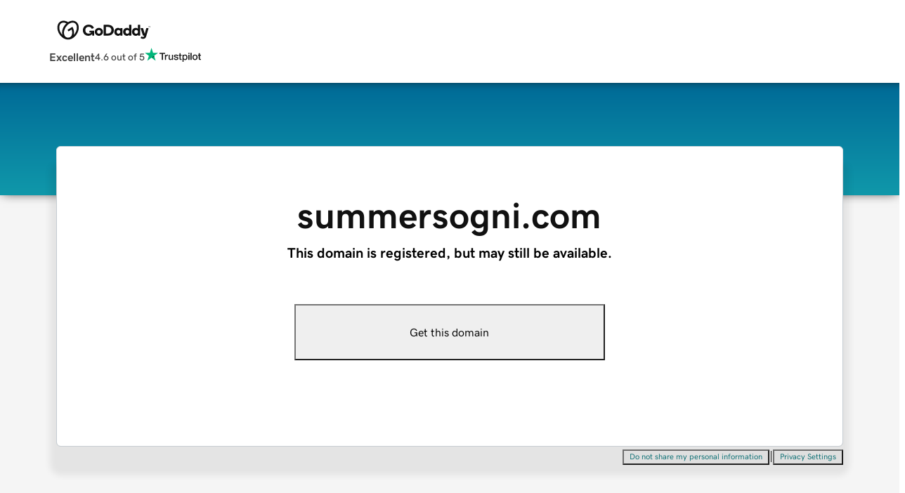

--- FILE ---
content_type: application/javascript
request_url: https://www.afternic.com/Tx5hXvw-Y/Ts1/IVz1_Q/chYVkpaGEa/ZFJaDD0DAQ/QSFfbW/w7YzpnAQ?v=68ff978f-b8ca-829f-14d8-4994800517d7
body_size: 142651
content:
(function LEnfGUzzRJ(){T();YYn();function rvn(){return Xdn(PYn(),403931);}Tqn();var BW=function(qX,f0){return qX<<f0;};function xJn(){this["pjn"]=(this["pjn"]&0xffff)*0xc2b2ae35+(((this["pjn"]>>>16)*0xc2b2ae35&0xffff)<<16)&0xffffffff;this.KOn=fvn;}function PYn(){return xEn()+lvn()+typeof lp[SB()[qB(bt)].name];}var mW=function(N4,MB){return N4&MB;};var GB=function(UZ){return lp["unescape"](lp["encodeURIComponent"](UZ));};function fqn(){this["pjn"]^=this["pjn"]>>>16;this.KOn=Pln;}var BZ=function(zZ,pA){return zZ<=pA;};var xS=function(){return ["\x6c\x65\x6e\x67\x74\x68","\x41\x72\x72\x61\x79","\x63\x6f\x6e\x73\x74\x72\x75\x63\x74\x6f\x72","\x6e\x75\x6d\x62\x65\x72"];};function bKn(){this["pjn"]^=this["Drn"];this.KOn=fqn;}var lp;var NQ=function(bS,n7){return bS+n7;};function Bjn(){this["pjn"]=(this["Rrn"]&0xffff)+0x6b64+(((this["Rrn"]>>>16)+0xe654&0xffff)<<16);this.KOn=l8n;}function Dvn(){return W1n()+hcn("\x33\x65\x65\x62\x31\x65\x39")+3;}var KS=function Mt(vt,Rs){'use strict';var TX=Mt;switch(vt){case mg:{var p0=Rs[vp];var sG;Pf.push(QX);return sG=p0&&tW(Ks()[GZ(b7)](w4,t6,WB({})),typeof lp[SB()[qB(k6)](WB(WB([])),H6,b7)])&&sQ(p0[Z6()[J2(FA)](Wf,Us,TS)],lp[SB()[qB(k6)](WB(WB({})),H6,b7)])&&HB(p0,lp[SB()[qB(k6)].apply(null,[AE,H6,b7])][SB()[qB(b0)](R0,DE,Of)])?Z6()[J2(cS)](fL,B0,WB(WB(vf))):typeof p0,Pf.pop(),sG;}break;case EV:{var QE=Rs[vp];var z2=Rs[mz];var Vt=Rs[Ag];return QE[z2]=Vt;}break;case YR:{var Y7=Rs[vp];var AS=Rs[mz];var pW=Rs[Ag];return Y7[AS]=pW;}break;case qk:{return this;}break;case Pk:{var jA=Rs[vp];var VZ;Pf.push(Rf);return VZ=mZ(dI,[HB(typeof Z6()[J2(r4)],NQ('',[][[]]))?Z6()[J2(O0)].apply(null,[WZ,Tt,Yf]):Z6()[J2(s2)](rQ,nX,WB(WB(vf))),jA]),Pf.pop(),VZ;}break;case Bx:{var pf=Rs[vp];Pf.push(m7);var M2;return M2=pf&&tW(Ks()[GZ(b7)].apply(null,[w4,B2,fA]),typeof lp[SB()[qB(k6)].call(null,Is,C7,b7)])&&sQ(pf[Z6()[J2(FA)].call(null,J0,Us,OA)],lp[SB()[qB(k6)](OA,C7,b7)])&&HB(pf,lp[SB()[qB(k6)](WB(vf),C7,b7)][SB()[qB(b0)](WB({}),g6,Of)])?Z6()[J2(cS)].call(null,js,B0,J6):typeof pf,Pf.pop(),M2;}break;case sT:{return this;}break;case VI:{var b6=Rs[vp];var BS=Rs[mz];return NQ(b6,BS);}break;case Tx:{return this;}break;case UI:{var l2=Rs[vp];var lW=Rs[mz];var ns=Rs[Ag];Pf.push(AW);try{var A7=Pf.length;var ms=WB(WB(vp));var OW;return OW=mZ(dI,[sQ(typeof Z6()[J2(Tt)],'undefined')?Z6()[J2(s2)](SW,fZ,k6):Z6()[J2(JE)](Lf,Jf,b7),Ks()[GZ(p6)](OZ,W2,tX),Z6()[J2(r4)].apply(null,[zG,AG,OA]),l2.call(lW,ns)]),Pf.pop(),OW;}catch(g4){Pf.splice(tL(A7,vf),Infinity,AW);var AA;return AA=mZ(dI,[Z6()[J2(JE)](Lf,Jf,WB(WB(vf))),SB()[qB(SA)].call(null,Xf,m4,NG),Z6()[J2(r4)](zG,AG,M6),g4]),Pf.pop(),AA;}Pf.pop();}break;case Mk:{var ht=Rs[vp];return typeof ht;}break;case Kk:{Pf.push(TQ);this[Z6()[J2(AG)].apply(null,[dt,ES,St])]=WB(c6[OQ]);var sE=this[Ks()[GZ(Gs)](DS,R2,E6)][SE][SB()[qB(f2)].call(null,WB({}),A0,FA)];if(sQ(SB()[qB(SA)].call(null,WB(vf),HX,NG),sE[sQ(typeof Z6()[J2(SG)],NQ([],[][[]]))?Z6()[J2(s2)].apply(null,[L7,zS,T2]):Z6()[J2(JE)](HG,Jf,N0)]))throw sE[HB(typeof Z6()[J2(ff)],NQ('',[][[]]))?Z6()[J2(r4)].apply(null,[gt,AG,vS]):Z6()[J2(s2)](dB,st,m4)];var Yt;return Yt=this[Ks()[GZ(JA)].apply(null,[T0,E4,lA])],Pf.pop(),Yt;}break;case FC:{var Bs;Pf.push(w0);return Bs=QS()[mL(TS)].apply(null,[PL,N0,OX,KG]),Pf.pop(),Bs;}break;case Gm:{var kB=Rs[vp];Pf.push(s6);var Z4=lp[W7()[fS(SE)].call(null,bs,s2,WB(WB(SE)),C6,fA)](kB);var J4=[];for(var Zt in Z4)J4[sQ(typeof Ks()[GZ(D0)],NQ([],[][[]]))?Ks()[GZ(H7)](jL,Is,vf):Ks()[GZ(hB)](qQ,xQ,KB)](Zt);J4[Ks()[GZ(Us)].call(null,fG,NZ,M6)]();var bW;return bW=function z7(){Pf.push(xG);for(;J4[SB()[qB(SE)].call(null,pE,ss,FW)];){var VE=J4[QS()[mL(G2)].call(null,G2,SZ,hA,x7)]();if(YS(VE,Z4)){var ds;return z7[sQ(typeof Z6()[J2(Us)],'undefined')?Z6()[J2(s2)](UE,I0,TS):Z6()[J2(tX)](KV,MG,Us)]=VE,z7[Z6()[J2(AG)].call(null,L6,ES,Xf)]=WB(vf),Pf.pop(),ds=z7,ds;}}z7[HB(typeof Z6()[J2(UA)],NQ([],[][[]]))?Z6()[J2(AG)].apply(null,[L6,ES,x2]):Z6()[J2(s2)].apply(null,[Ms,DB,J7])]=WB(SE);var AZ;return Pf.pop(),AZ=z7,AZ;},Pf.pop(),bW;}break;case gC:{var zE=Rs[vp];var PE=Rs[mz];var F2=Rs[Ag];Pf.push(jG);zE[PE]=F2[Z6()[J2(tX)](kf,MG,hs)];Pf.pop();}break;case CD:{var fQ=Rs[vp];var L2=Rs[mz];var m2=Rs[Ag];Pf.push(fs);try{var cs=Pf.length;var Q7=WB(WB(vp));var XB;return XB=mZ(dI,[Z6()[J2(JE)](rf,Jf,m4),Ks()[GZ(p6)](OZ,XL,L0),Z6()[J2(r4)].apply(null,[B6,AG,R0]),fQ.call(L2,m2)]),Pf.pop(),XB;}catch(JB){Pf.splice(tL(cs,vf),Infinity,fs);var hZ;return hZ=mZ(dI,[Z6()[J2(JE)](rf,Jf,LX),SB()[qB(SA)](r2,YB,NG),Z6()[J2(r4)](B6,AG,QW),JB]),Pf.pop(),hZ;}Pf.pop();}break;case Ax:{var n6=Rs[vp];var Q6=Rs[mz];return NQ(n6,Q6);}break;case Ch:{return this;}break;case Ak:{var YX=Rs[vp];var rG=Rs[mz];var zX=Rs[Ag];Pf.push(VS);YX[rG]=zX[sQ(typeof Z6()[J2(nS)],NQ([],[][[]]))?Z6()[J2(s2)](Q2,ls,Lt):Z6()[J2(tX)](UL,MG,J6)];Pf.pop();}break;case xV:{var B4=Rs[vp];return typeof B4;}break;}};var nt=function(K7,PW){return K7^PW;};function k(){var T9n;T9n=xOn()-rvn();return k=function(){return T9n;},T9n;}var Wt=function(xA,x6){return xA%x6;};var sW=function(){return ["\x61\x70\x70\x6c\x79","\x66\x72\x6f\x6d\x43\x68\x61\x72\x43\x6f\x64\x65","\x53\x74\x72\x69\x6e\x67","\x63\x68\x61\x72\x43\x6f\x64\x65\x41\x74"];};var zL=function(T7){return +T7;};var H2=function N6(EZ,lf){'use strict';var k0=N6;switch(EZ){case sT:{var f7=lf[vp];var AB=lf[mz];Pf.push(MX);var j4=Ks()[GZ(Xf)](GL,hX,FA);if(f7){var w6=f7[SB()[qB(TB)](L0,rL,XA)](new (lp[Ks()[GZ(k6)].call(null,Ls,Q2,TB)])(Ks()[GZ(Xf)].call(null,GL,hX,N0)[Ks()[GZ(QX)](H0,jW,d0)](AB,Z6()[J2(L0)](jW,BA,SQ))));j4=w6?w6[vf]:Ks()[GZ(Xf)](GL,hX,WB(WB(vf)));}var NX;return Pf.pop(),NX=j4,NX;}break;case VU:{var WL=lf[vp];var TZ=lf[mz];Pf.push(rX);var UB=SE;for(var w2=SE;VX(w2,WL[SB()[qB(SE)](KB,R7,FW)]);w2++){UB=Wt(NQ(v7(UB,m4),WL[mQ()[pS(b0)](FA,JA,Ft,fA,tB,fA)](w2)),TZ);}var DA;return DA=UB[mQ()[pS(SE)](nS,wW,EE,SE,UX,QW)](),Pf.pop(),DA;}break;case ZD:{var b2=lf[vp];Pf.push(r6);var M7=c6[H7];for(var hE=SE;VX(hE,b2[SB()[qB(SE)].apply(null,[Af,w7,FW])]);hE++){M7=nt(v7(M7,jt),b2[mQ()[pS(b0)].call(null,FA,Xf,Ft,CG,j7(St),T2)](hE));}var t7;return t7=lZ(M7,SE)[mQ()[pS(SE)](nS,H0,EE,H7,j7(T2),m4)](c6[s2]),Pf.pop(),t7;}break;case SD:{Pf.push(lL);var V2=new (lp[Z6()[J2(lA)](lQ,JE,hs)])(tE);var gZ=Ks()[GZ(Xf)].apply(null,[GL,Z7,FA]);if(WB(gZ)){for(var CA=SE;VX(CA,c6[UA]);++CA){if(VX(CA,cQ)||sQ(CA,p4)||sQ(CA,vS)||sQ(CA,sB)){V2[CA]=j7(vf);}else{V2[CA]=gZ[SB()[qB(SE)](b0,lG,FW)];gZ+=lp[SB()[qB(SZ)](E6,j7(A4),M6)][SB()[qB(Ls)].call(null,N0,EL,z6)](CA);}}}var TE;return TE=mZ(dI,[Z6()[J2(St)](bX,dG,WB({})),V2,HB(typeof Z6()[J2(lX)],NQ('',[][[]]))?Z6()[J2(H0)](nW,r6,vf):Z6()[J2(s2)](nf,jt,cQ),gZ]),Pf.pop(),TE;}break;case gh:{var As=lf[vp];Pf.push(wW);As*=m3[Ks()[GZ(Ls)](nQ,zW,hB)]();As&=m3[sQ(typeof SB()[qB(d0)],NQ('',[][[]]))?SB()[qB(vf)](MS,K6,fB):SB()[qB(p6)](DS,HW,rS)]();As+=c6[CE];As&=c6[TS];var O6;return Pf.pop(),O6=As,O6;}break;case Mk:{}break;case Gm:{var fX=lf[vp];throw fX;}break;case AI:{Pf.push(Pt);throw new (lp[Ks()[GZ(P4)](Nt,IB,GL)])(HB(typeof Z6()[J2(AE)],NQ([],[][[]]))?Z6()[J2(nE)](R7,AE,QW):Z6()[J2(s2)].call(null,Os,DX,WB(vf)));}break;case JU:{var JW=lf[vp];Pf.push(xW);if(HB(typeof lp[SB()[qB(k6)].call(null,b0,YZ,b7)],sQ(typeof Ks()[GZ(m4)],'undefined')?Ks()[GZ(H7)](XQ,ws,N0):Ks()[GZ(cQ)].call(null,FA,U7,SA))&&rZ(JW[lp[SB()[qB(k6)](DX,YZ,b7)][Ks()[GZ(jt)](U7,j7(M6),wW)]],null)||rZ(JW[HB(typeof Ks()[GZ(vf)],NQ('',[][[]]))?Ks()[GZ(vS)].call(null,WW,I6,Z7):Ks()[GZ(H7)].apply(null,[l4,QW,ZG])],null)){var UW;return UW=lp[HB(typeof Z6()[J2(DX)],NQ([],[][[]]))?Z6()[J2(lA)](Q0,JE,XZ):Z6()[J2(s2)].call(null,st,fW,WB({}))][SB()[qB(T2)](CG,IB,r0)](JW),Pf.pop(),UW;}Pf.pop();}break;case mg:{Pf.push(Bt);throw new (lp[Ks()[GZ(P4)].apply(null,[Nt,F0,SZ])])(SB()[qB(LX)](JL,LS,kA));}break;case xP:{var Z0=lf[vp];var mf=lf[mz];Pf.push(Sf);if(tW(mf,null)||wV(mf,Z0[SB()[qB(SE)].apply(null,[TS,X2,FW])]))mf=Z0[SB()[qB(SE)](nE,X2,FW)];for(var AX=c6[OQ],g0=new (lp[Z6()[J2(lA)].call(null,WQ,JE,CG)])(mf);VX(AX,mf);AX++)g0[AX]=Z0[AX];var LW;return Pf.pop(),LW=g0,LW;}break;case Vh:{var MV=lf[vp];var CB=lf[mz];Pf.push(bZ);var gf=tW(null,MV)?null:rZ(Ks()[GZ(cQ)](FA,v0,nE),typeof lp[SB()[qB(k6)].apply(null,[J6,YL,b7])])&&MV[lp[HB(typeof SB()[qB(T2)],'undefined')?SB()[qB(k6)](ZG,YL,b7):SB()[qB(vf)](JA,Bf,rs)][Ks()[GZ(jt)](U7,DQ,XW)]]||MV[Ks()[GZ(vS)](WW,DE,CE)];if(rZ(null,gf)){var pL,DG,ZE,I7,GA=[],cA=WB(SE),IX=WB(vf);try{var SX=Pf.length;var l7=WB([]);if(ZE=(gf=gf.call(MV))[SB()[qB(bt)].apply(null,[ZG,FV,nf])],sQ(SE,CB)){if(HB(lp[W7()[fS(SE)].apply(null,[OL,s2,MS,C6,SE])](gf),gf)){l7=WB(WB(mz));return;}cA=WB(vf);}else for(;WB(cA=(pL=ZE.call(gf))[Z6()[J2(AG)](c0,ES,g2)])&&(GA[Ks()[GZ(hB)].call(null,qQ,wX,p6)](pL[Z6()[J2(tX)](lt,MG,JA)]),HB(GA[HB(typeof SB()[qB(GL)],NQ('',[][[]]))?SB()[qB(SE)].call(null,WB({}),PB,FW):SB()[qB(vf)](s2,V4,m6)],CB));cA=WB(c6[OQ]));}catch(VL){IX=WB(SE),DG=VL;}finally{Pf.splice(tL(SX,vf),Infinity,bZ);try{var gS=Pf.length;var gG=WB({});if(WB(cA)&&rZ(null,gf[mQ()[pS(OA)](s2,WB(SE),kQ,ff,Ot,MS)])&&(I7=gf[mQ()[pS(OA)](s2,WB(WB([])),kQ,b7,Ot,p4)](),HB(lp[W7()[fS(SE)].call(null,OL,s2,WB(WB([])),C6,BQ)](I7),I7))){gG=WB(WB(mz));return;}}finally{Pf.splice(tL(gS,vf),Infinity,bZ);if(gG){Pf.pop();}if(IX)throw DG;}if(l7){Pf.pop();}}var WA;return Pf.pop(),WA=GA,WA;}Pf.pop();}break;case FD:{var KA=lf[vp];Pf.push(C2);if(lp[Z6()[J2(lA)].apply(null,[kL,JE,WB(WB({}))])][W7()[fS(G2)](w7,b0,SA,OL,UA)](KA)){var hL;return Pf.pop(),hL=KA,hL;}Pf.pop();}break;case nz:{var U2=lf[vp];var HS=lf[mz];var F4=lf[Ag];var gL=lf[Mk];var q4=lf[Ep];var Ut=lf[dI];var Vf=lf[Pn];Pf.push(dQ);try{var cL=Pf.length;var Ss=WB(WB(vp));var xs=U2[Ut](Vf);var RX=xs[Z6()[J2(tX)](rA,MG,OA)];}catch(Df){Pf.splice(tL(cL,vf),Infinity,dQ);F4(Df);Pf.pop();return;}if(xs[Z6()[J2(AG)](It,ES,QW)]){HS(RX);}else{lp[sQ(typeof SB()[qB(xE)],NQ([],[][[]]))?SB()[qB(vf)](P4,Ot,Hf):SB()[qB(Yf)](fA,AQ,PS)][Ks()[GZ(E6)].call(null,Vs,W6,Gs)](RX)[HB(typeof QS()[mL(FA)],NQ([],[][[]]))?QS()[mL(Xf)](hB,d4,GL,p4):QS()[mL(s2)](q7,Us,EA,US)](gL,q4);}Pf.pop();}break;case jm:{Pf.push(Js);var KW;return KW=lp[W7()[fS(SE)](O2,s2,AG,C6,XZ)][sQ(typeof Z6()[J2(XW)],NQ('',[][[]]))?Z6()[J2(s2)].call(null,q0,ZZ,SZ):Z6()[J2(SZ)].apply(null,[zS,ZX,WB(WB([]))])]?lp[W7()[fS(SE)](O2,s2,SZ,C6,Gs)][SB()[qB(GW)](vS,ZA,dQ)](lp[W7()[fS(SE)].call(null,O2,s2,cS,C6,G2)][Z6()[J2(SZ)](zS,ZX,p6)](lp[SB()[qB(X0)](IW,B2,TB)]))[Ks()[GZ(cS)].call(null,P6,NB,WB({}))](SB()[qB(KB)](N0,N2,d7)):Ks()[GZ(Xf)].apply(null,[GL,d6,WB(WB(vf))]),Pf.pop(),KW;}break;case Ux:{Pf.push(V0);var JX=HB(typeof Ks()[GZ(m4)],'undefined')?Ks()[GZ(PS)](m0,IG,SE):Ks()[GZ(H7)](rB,Xs,vS);try{var MQ=Pf.length;var R6=WB({});if(lp[sQ(typeof SB()[qB(r2)],NQ([],[][[]]))?SB()[qB(vf)].call(null,WB(SE),qt,RS):SB()[qB(X0)].apply(null,[fA,U4,TB])][Ks()[GZ(qQ)](JL,G4,G2)]&&lp[SB()[qB(X0)].call(null,J6,U4,TB)][Ks()[GZ(qQ)].apply(null,[JL,G4,WB(WB(vf))])][SE]&&lp[HB(typeof SB()[qB(AE)],'undefined')?SB()[qB(X0)].call(null,SQ,U4,TB):SB()[qB(vf)].apply(null,[LX,FS,S0])][Ks()[GZ(qQ)].apply(null,[JL,G4,nE])][SE][SE]&&lp[HB(typeof SB()[qB(J7)],'undefined')?SB()[qB(X0)](Of,U4,TB):SB()[qB(vf)].apply(null,[r2,HL,n0])][HB(typeof Ks()[GZ(AG)],NQ([],[][[]]))?Ks()[GZ(qQ)](JL,G4,St):Ks()[GZ(H7)](C0,Cf,cS)][c6[OQ]][c6[OQ]][W7()[fS(g2)].call(null,Y0,CE,X0,QG,f2)]){var RW=sQ(lp[SB()[qB(X0)].apply(null,[vf,U4,TB])][Ks()[GZ(qQ)](JL,G4,nS)][SE][SE][W7()[fS(g2)].apply(null,[Y0,CE,WB(SE),QG,cQ])],lp[SB()[qB(X0)].apply(null,[xX,U4,TB])][Ks()[GZ(qQ)](JL,G4,OQ)][SE]);var A6=RW?Z6()[J2(G2)](Qs,ff,Nt):Z6()[J2(SE)](cB,SG,AE);var Es;return Pf.pop(),Es=A6,Es;}else{var vB;return Pf.pop(),vB=JX,vB;}}catch(kW){Pf.splice(tL(MQ,vf),Infinity,V0);var n2;return Pf.pop(),n2=JX,n2;}Pf.pop();}break;case ck:{Pf.push(qs);var B7=Ks()[GZ(PS)](m0,kL,J6);if(lp[sQ(typeof SB()[qB(nX)],'undefined')?SB()[qB(vf)](St,R0,Rt):SB()[qB(X0)].call(null,XZ,sS,TB)]&&lp[HB(typeof SB()[qB(U7)],'undefined')?SB()[qB(X0)](WB(WB([])),sS,TB):SB()[qB(vf)].call(null,WB([]),VW,FA)][Ks()[GZ(qQ)](JL,LQ,H0)]&&lp[HB(typeof SB()[qB(j0)],'undefined')?SB()[qB(X0)](sB,sS,TB):SB()[qB(vf)](OQ,TG,p7)][Ks()[GZ(qQ)](JL,LQ,r2)][HB(typeof Ks()[GZ(LX)],'undefined')?Ks()[GZ(f2)](OA,O7,WB(WB(vf))):Ks()[GZ(H7)].call(null,ft,M0,OA)]){var Hs=lp[SB()[qB(X0)](pE,sS,TB)][Ks()[GZ(qQ)](JL,LQ,r4)][Ks()[GZ(f2)](OA,O7,Xt)];try{var nG=Pf.length;var t4=WB(mz);var jS=lp[sQ(typeof Ks()[GZ(QW)],NQ('',[][[]]))?Ks()[GZ(H7)](S6,jX,WB([])):Ks()[GZ(AG)](r0,FL,s2)][SB()[qB(IW)](B0,E2,Zs)](v7(lp[Ks()[GZ(AG)](r0,FL,WB(WB({})))][sQ(typeof SB()[qB(x2)],NQ([],[][[]]))?SB()[qB(vf)].call(null,QW,SS,MA):SB()[qB(R0)].apply(null,[WB(WB({})),mG,PX])](),vE))[sQ(typeof mQ()[pS(Xf)],'undefined')?mQ()[pS(H7)].apply(null,[tG,SA,BB,bt,Ls,H7]):mQ()[pS(SE)](nS,Xf,EE,WB(SE),tG,b0)]();lp[sQ(typeof SB()[qB(x2)],'undefined')?SB()[qB(vf)](b0,Tf,kt):SB()[qB(X0)](wW,sS,TB)][Ks()[GZ(qQ)](JL,LQ,X0)][Ks()[GZ(f2)].call(null,OA,O7,J6)]=jS;var j6=sQ(lp[SB()[qB(X0)].apply(null,[WB({}),sS,TB])][Ks()[GZ(qQ)](JL,LQ,T2)][Ks()[GZ(f2)](OA,O7,R0)],jS);var p2=j6?Z6()[J2(G2)](BL,ff,WB([])):Z6()[J2(SE)](DW,SG,WB(WB(SE)));lp[SB()[qB(X0)](Nt,sS,TB)][Ks()[GZ(qQ)].call(null,JL,LQ,B0)][Ks()[GZ(f2)].call(null,OA,O7,SE)]=Hs;var q6;return Pf.pop(),q6=p2,q6;}catch(QL){Pf.splice(tL(nG,vf),Infinity,qs);if(HB(lp[SB()[qB(X0)](BQ,sS,TB)][Ks()[GZ(qQ)](JL,LQ,WB({}))][Ks()[GZ(f2)].apply(null,[OA,O7,AG])],Hs)){lp[SB()[qB(X0)](bB,sS,TB)][HB(typeof Ks()[GZ(lA)],'undefined')?Ks()[GZ(qQ)].call(null,JL,LQ,XW):Ks()[GZ(H7)](wB,lB,OQ)][Ks()[GZ(f2)].apply(null,[OA,O7,J7])]=Hs;}var Gq;return Pf.pop(),Gq=B7,Gq;}}else{var AF;return Pf.pop(),AF=B7,AF;}Pf.pop();}break;case tU:{Pf.push(Yb);var SH=sQ(typeof Ks()[GZ(g2)],'undefined')?Ks()[GZ(H7)].call(null,nW,bq,m4):Ks()[GZ(PS)](m0,sK,B0);try{var Z1=Pf.length;var UH=WB([]);if(lp[HB(typeof SB()[qB(PS)],'undefined')?SB()[qB(X0)](BQ,c0,TB):SB()[qB(vf)](sr,sB,Ms)][Ks()[GZ(qQ)].call(null,JL,KF,BQ)]&&lp[sQ(typeof SB()[qB(hB)],NQ([],[][[]]))?SB()[qB(vf)](vS,pq,SJ):SB()[qB(X0)].call(null,qQ,c0,TB)][Ks()[GZ(qQ)](JL,KF,GL)][SE]){var Ev=sQ(lp[SB()[qB(X0)].call(null,PS,c0,TB)][Ks()[GZ(qQ)](JL,KF,X0)][Z6()[J2(Ls)](wj,CJ,LX)](c6[A4]),lp[SB()[qB(X0)].call(null,hs,c0,TB)][Ks()[GZ(qQ)](JL,KF,R0)][SE]);var B8=Ev?Z6()[J2(G2)](xK,ff,AG):Z6()[J2(SE)](zr,SG,r4);var cj;return Pf.pop(),cj=B8,cj;}else{var xq;return Pf.pop(),xq=SH,xq;}}catch(nj){Pf.splice(tL(Z1,vf),Infinity,Yb);var c1;return Pf.pop(),c1=SH,c1;}Pf.pop();}break;case Ek:{Pf.push(PH);if(WB(lp[HB(typeof Ks()[GZ(KB)],NQ('',[][[]]))?Ks()[GZ(A4)].call(null,kK,Cs,WB(WB({}))):Ks()[GZ(H7)].apply(null,[NE,ll,k6])][Ks()[GZ(BQ)](ZX,T4,PL)])){var RJ=sQ(typeof lp[Ks()[GZ(A4)].apply(null,[kK,Cs,AG])][Ks()[GZ(CG)].call(null,UA,O7,O0)],sQ(typeof Ks()[GZ(P4)],NQ([],[][[]]))?Ks()[GZ(H7)].call(null,Hf,OQ,O0):Ks()[GZ(cQ)](FA,OO,J7))?HB(typeof Z6()[J2(TB)],NQ('',[][[]]))?Z6()[J2(G2)].call(null,Hl,ff,jt):Z6()[J2(s2)].call(null,VW,YO,SE):mQ()[pS(Nt)].call(null,OQ,pE,UO,TS,Zc,U7);var mb;return Pf.pop(),mb=RJ,mb;}var cO;return cO=Ks()[GZ(PS)](m0,S2,SZ),Pf.pop(),cO;}break;case pP:{var W8=lf[vp];Pf.push(lB);var Cj;return Cj=lp[sQ(typeof W7()[fS(PL)],'undefined')?W7()[fS(OQ)].call(null,vf,mF,Of,XQ,UA):W7()[fS(SE)].call(null,vb,s2,A4,C6,Of)][Ks()[GZ(Yf)](jt,dq,M6)](lp[SB()[qB(X0)](hB,dL,TB)][Ks()[GZ(pE)](nS,JZ,Xt)],W8),Pf.pop(),Cj;}break;}};var vK=function(Jv,Z9){return Jv|Z9;};var JK=function(Jq,zH){return Jq>>zH;};var mY=function(Sl,sj){return Sl instanceof sj;};var HB=function(bF,LK){return bF!==LK;};var pc=function(){return ["1\t#RQpKB","MWUC\x07=3MKWV","s;AIg","MZ\\","3G$","SQO","&&eI\f","\x07","\b.MM]Py>","E\x00V\r6TP\\\vG4TOF","QB9Y"," 6X[sVG1\t1XM","=%HRWJU","$g\r\v"," /A","2~WSJC\r7#","MWBC","&&eE","QHE\n","4TOF","(\x3fXZv`T\n 6RH","g~\x40T","#O^FK","5\n\f24OM]V","4)D`G","$ViWVO","\\JVM\t\fHlQ^PVAU\\Q\'E\\^C","2","QPAA G","LRI","\x07","$b","_EM","2rH\\tI#\byZAGO\x07%","$MJ","%Xy^KR","CR\"","ANS[WVT","O(8","fR\\[]S","I\x07\"ULFER","V\x40","heC","9","CR74N","k","^P\\GR","","S[\x40KB","\t8\\","$Q^K","","FS2UPV"," ","D\v","JT5SAN","\'%X{aLB","N\x00\x003 mM]TT\n","%|QBI","+\f\r","T6#TZA","$g\r\x07","SWO","^PW","rdUXMSPT","E","1</","R&(\"IM[J","\f3kVWST$5X[","TQ","\x00;","YZTMC1\'OKK","t9/","3b^VK!V9\\\bTE;\x3f4Q`bVK\b\x00","SPG","\"p","}^K","O^QO\x00","fLC70>UKaLB","}GPI\'/","G","&&nG\b","WE"," \f;m^KwR","&&cD\v","]_{I","\x07:gP\\A","=","heF","%|RGM","OZAA","%|VFN","74PZ\\P","\x3fb","\'q\x00","MJAL","","%","!,","M^\x40AR/2","3J}^Q","I/\\JVVPADJ`E","%RK","I[UjOFYGJR\bwM_C9QIBH\x078P\tVw\"DRPK\x00GQ._P^M\n\f2[a]DR>XMSPT^\t9IV]JXRH\b2HM\\_1QIB\bBH\x078K_C9QIS\b>S_1QnF_FJGU\byRQAPS\x07%L\x00a]DZqw\tKyOPFK_CuDRPK[\x07\'RYP\r\n[~\f[J\\GO\\%YDQCA\x00\b%^K\x074TP\\\fY]\b\"SWYKP\x00\\2LFBJMi4O\x40KI\n\f2]R\\\nG<\v9!OPBAR_j>_UWG\b>Xo\x40K\x00C\x07+\r[J\\GOT#]OW\r\vR:!jISHC_jS[J\\GO^jLIFBA\x40A :RS\rw\tKm\n\x40G\b\b\x07%IP\x40X\f!3#O^FKMA6_\\LKJo6RMNXRf!.^vFAGu]QS\nI2\x07>ZkSC\fZC3<#nK\x40MA5uJ[J\\GO\\1YI\x40\b#OQkL\byXY[Jv\f2IFP\\TM\b\n6HZ\bA\\C2\\]^AJ\x07Q_8[VUQGmP\rEVR\x002KO\r\\R:!*OFIBX]_^uX\x40\\SPNI\x07U,\x00YGJR\bMAY]\b\"SF{\\*HQQPISMA\\HH\b\n6PVV\x00]\f%IPF]\x00CA$\\QQA\x40AC%KKS\x3fD\v#_^MWECIR\'RK]P\tVZP\"LSZE\x00\f,\x40AS\\>Y\\{H2SDDESI0ZQY[H_*HQQPISMAY],XKGV]\n\f2KQ]VG\rQP6ZF\nG\rT%]XOYGD\x40AS\x07#\bMZ\bN\vu]\\MU[yO^Bw\x00DOS\b>SD\fY]\t9IV]JP_IZ\x07*HQQPISXFBDEN\x07*J[U\b\nI\t9IV]JX#OQPOU~JK^\x40.2IUAv\b8DOWk\nNqWP_\f>:.U~XH\x07\x07\\NqWRQEJIP\"XCMQHH\n6]\x40^V\b8DOW\b#IFBAMi4\\\x40AR[~J[J\\GO\\YIIRH\v\bu]KZVQC_^%IJ\x40JR{O%4\\\\Z\fX\x40#RQVY]\x07[\b{TQE9YIIVRwUVA\n/O<MPY[HZ~X\x40YGJR\bw\tMAY]\x074TP\\\b_{\\_GSjMiM-\n_~JTYN\vuP\x00^\n_U,\x07\\MBMJO0]NT\nG\rlXKGVUZu_UWG\\N\bK^E\x00m{Q\x00\buXZVU\n2YNm{Q\x00\b~_IWWJX\x074TP\\\fTuXGF\\RMP4X\x40\fS\b>SF\r\vHIQ\b\x3fRH\b\n_~\f\bA^T\x00;\x07XA\r^R\tY[J\\GOT#XFYRJA#]HT\r\rM[\"^K[KZ\x07%IJ\x40JPHIQ\b\x3fRH\b\n_~\fOGXJO0X\x40ISVPGZT#TL/O<IRJF1S\\FMHI\x07P%XFYGJR\bwIVRwXHAX\x074TP\\\f\nZ\x079YI\x40\b\nZ~X\x40MWPTSj^PC[{]\fY[Z1S\\FMHA\x3fT#]OW\r\vP\x00\\9LLGW\x00C3\"I^\x40PR\b\"STQE9YR[\r\vO\x07[^2\tX\\GPHQAjLSFLIS2z\x40VTIQ;2XMSPTAwQMWE_A\t9TQUY\bTuRRBHR^jL\x00Q_\x40IQ\b\x3fRHMZ\b\x3fRHMKT\x07\t%FISHC[>\x40HI]g\f\x40Y]VXCO#R[K\\CO0LT\t\r\vP\x00\\6LXVAC\b2JTYEY]w\x00`E\\CHH1YHIMNAj\\]JOlXKGV>\\A\bRCNAjRWPIZyXQF\b>\x009\x00ZEAZ$VT\fRR\t S\x00A^K\x078D[BX\'S[W\x40#R\x00\buL\x00\\\rN\vw\x00QKV\r\b2W\nTHyTLBEE\t64MK[K]%BWHCC#OQM]2UPVVCO%MKC9SZEAHHjSXGWGR\buJK^\x40\t[\b{Z\x40IQ8P^^M\\R#\bMZ_\x40IA2_YP\\AO\'XKW\x40RC\x00\t$XQVA\b3S\\EA\\NA\'X^P\\PHG%IJ\x40J\vP\x00\t2K^SV\n2KXVKC^#OPEM\\R#\bMZXH\\Q8MSWPBC_yXKZKC\x07%JA^GA4_\\MU\r\r[\t9IV]JPyI\x07P%XFISVPC\\R:IW]\x40\\H\\\x07R>XMSPT:!l[DKBACAjLS\x40AS\\%_YZ^AGA9QSN\vuL\x00WVRO\b2\\K]V^T\x07\t%V^K\x078\x00\x40AS^{^\x40CMPwA`P\\TH_^#OPEM\\R:IW]\x40YZQ2HM\\Q\\ZqYO_ANAuUM]SR\n]%\x00QWSPrOP\x40\fRr\t\\>XMSPTA2Q]PPV\n>XSWJWuVRWPIQU~]MDENKMC\b8MEAHH1YKZVQCNAjKKT\b\"S\x40\nC3LKZVQC_yOXK^GP%_YZ^AGA9QSTKP\x00\\>LRSV\b\"S[\b2NMiP^T\x00\t;s^_A-\b]\n6HZV^H\v\bjQW\\jPuXKGV\x40NA%_PZFLBGUT%_PZFLB\\Q2\tIV^GA!T[Y\n]2XXSP;]M\bMJ]2UPVRR\t SMEA\\ QiFBA5TSTKWVR\\%NJ^PPOS8^\\D\v#S\x40\nC\r6X\\QJMU*HQQPIS3DDEN\x07#Ds]GJR:C!*J\f[JPRGUT%_^^FGjA#*\fb\bB\b\\#W\x40\nO;\bqPQ}S.P%_\\YFAjA#*b\bN\b\x00R#Dz\\PO\x00R\'NWVY[\x074TP\\#Z\x07!O\x40\b\'XK[KZ\blKKTC%\\S\bC\r\b2QOSV\n]8MSWPIN*HQQPISDFLUO\x07.4SK\x40MU\\(\x07#Ds]GJ#S\x40bP^\x4096U}\bN\b\x00U{UVA\nC\bP\rOBH\x078qPY]\bT#XFISVPT\\\x07\'\",VT\f\b\"S\x40\nG\rT#XVT\fR\x40#RQMR8KJ^Z2HM\\\bTvNqSjXRO9IW\r\vP\x00\\2LJM\x40#RQVX%YALRO9IW\t\r\x40IR4QSP\\CHZ2HM\\\b\"\x00KiA-\n]8X\\TZ#OQV^P\x00\t2LKP[\x40PMR3SZ\x40\nG%IJ\x40JPHO/\x00QOYC9\nSZJPJg\"^K[K [U,XKGV]\"\x07I]MQ_8X\r[\b\"SK\n\x00T\x07#\bMZ\x40\\OIPuRQAPS\x07%SDDESI{RQTMS;\x07YY\n\b[{S^P\\WT\b8IRJF.]^P\\BA5X\rM\nR3NO^E\th\x00j[H\\&2\\K]V6S\b>S\b\b\b\x00;2XMSPT\'4TP\\S\b>SF\r\vP\x00\\%LYGJR\buL\x00KKTI\x07S\bqWIQKU\t4RM\tVRvPO\f\\N+\rxWJT\x00\x07%7HQQPIQAjLM\x40U.\x3f\\RWX\fTO:O\b\b\f<L[J\\GOT#XFMWPTS35X\\F\nC#8RKKTi\x07L35X\\F\nC#8RKKTi\x07[\b{P^y>8R`m\n\x07[\b{uAC\b8{J\\GO^~XKTI\b.X}FC\x07R4X^FAXDH_\b*]XSSGN\"^K[KZ\x07%IJ\x40J\vy>\v6IFY\r\n$[yOPFK_U{GTI\b.XQ\bX\x40#RQ\r\vT\x07\t%KZM[HZP2_|LKJo6RM\\\\CO.^TQE9YI\x40\b\n_~\nKP[\x40P\\NA>W[ T$DE\x00N2GWXRMP9]RMY\b\"SW\nU&2\\K]V6S\b>S\x40\rOG[R9EK\r^R\tY[J\\GOT#XFMWPTS\byRQW\b\"\x07^J^[U*XBaXDH_S7C6RM\r\\\x40IP\"]YGJR\bXFMWPTS\b\x3fNB\r\\\x40IPuRlFVHQPHQQPI[U,XKGV:=^KcH#ObYYMR<DLBH\x078K_GSj>_UWGZP2Lfb\tBTI%QS[JPTHR\'NWJY\b\"SW\nC$BH\x078K\r\v\x40TlSWJR\tHU,\x07\\MJMCO\'Y[BXHAwMWPTS\by\x07\\SGAMHM\x07R3SZA\n2HM\\\b2LP\r[MR!QJWWMhMR\'RK]P\tVN\x074SLFVEmMWWR[\t9IV]JXRH\b1YIW[W^V\njAKZM\b#L\rFLUO\x009\x00KZM\b>\x009\x00I]MQ_\b\x3fNVKC\\RM{UVA\nC\r6X\\QJM\x07>RWPIN^9EK\bN\b\x00R6ZDKBACP#TLP_$\b%XLBT$\x3fYn\x07\x07\\MVPOS\b\x3fNPR\\NyU^\x40eQZZq\\SH$]OQO=YMWOTfX\fN\b\x00\'%,\x00I]MQZ{IPBS\b>S_N\b\x00R3SZ\x40w\x00KZM\bIM[A}Q.R4PO^AOG>FLIQAjLIF]\x00CH\x07%JF\nTH2HM\\N\b\x00R%\x07\\SO\bO#UzJGV9K[J\\GOT#XFVT\fN\b\x00R3SZPT\\#JK^\x40$J[J\\GO\\2YX\\\r\vT\x07\t%^P\tVN^#OPE\\GO0LI\x40\nC\x07A2]S\f\b\f\b\x3fYJ^QP%_\\MUI\b\\gXJ\r\x40T!O\\N\b\x00R#Dz\\PO\x00R;SXFL]ZBjAJY]w\x00KZM\bIM[A}.P6LTQKV\r\b>S[BX#S\x00M^R\n08MWPTSSXQVY\bT>_IMKhE]N\b\x3fNBVPH\b\n6JK^E\x00QEE\t\x3f4SQ\b;YTBH\x00.=R\\\rKO\x07[\tqW^IM$_MMWRLOO#Us]GYT\x07\t%ZM^E\x00\x07\x3f=R\\\x40ZUVA\n\x00T\x40>_[V\\EJ\x3f4XOZFQHAT>_[V\\EJ\x3f4X\x40Z^W\bT\"XFVT\fN\b\x00R\'XIM^E\x00\x07\x3f=R\\VRwVGR08\r\rC\r\x00,[GYR\t QSZE5TSIMKR\x00\x07:SKSR\t\t#Q^^FG\\1S^^H\tHH1YIW[W^V\nkY[JJ\r\n08MWPTSY[JJ\r\n08BOY\r\n\x00\"ITQE9YI\x40\r\v\x40T!OWN\b\x00R#Dz\\PO\x00R;SXFL]ZBjAAY]w\x00KZM\bIM[A}.G>QP_-kLIW[W^V\nqWRQEJIPuTQSH_-uXFLUO2\x07QBH\x00.=R\\_GSj]\x40AMqWPVG\nQAjLICNI\x079XMRHUZ>_IMKhE]NqWOM^\x40\b;Ds]GV\x00IA9QSGSjVGK#RQ\b_\r\b\"SS\n_A#]\\SV_hYIW[W^K\x078\x00\\A\bRC_\b\x3fN\\A\bR\\R1S^^H\tjP\'X\x07KZM\b\'XKW\f_8MSWP\x074TP\\\f\nZ\x07>FLIQAjLIF]\x00CH\x07%JF\nTH2HM\\TuL\x00F\n_\x00+S^P\\PH^jL\x00KP\tVL\b\x3fN\\A\bR\\\x07R6ZVRuL\x00F\n_CUVA\nP\x00A#TLEA\\\x07R6ZFLUO#R[C9SKZM\b#LZ\\\x40R[Q8P^^M\\\x07R#\bMZ\x00G[\b\x3fN\\A\bR\\U{\x40TMOF1S\\FMHI\x07U,RMRTAA#TLP_$\b%XLHH\x07z\x40M\f\x40L^~\nK^\x40$_IMKaR$*Ob\tM]>\\S^]<INAjMWPTS\b\x3fNQKV\r\b2YXQKV\r\b>SW\n\x40^wXCH_\f*\f\\SPN[\t9IV]JXRH\b8ISVPT\\\x07>K\x40]5H2SWJR\t^Ml]\vZ\x07!OWN\b\x00R#Dz\\PO\x00\'%,VT\f\b^%QSW\nI\f2TP\\\x40IQ\b\x3fRHM]\b.XIRTAA9_\\MU#Z%IJ\x40JPI\b\x3fRHJQA6%OMJ;Q^^FG\x00\x07\b2MK\r\r\n2\\KW}C\rF1S\\FMHI\x07P%]XIVRwUVA\nC\r6XIMC\b8\x07qPY\n\"IqSI_2\tIs]GJC_^9EKM$_PZFLBGUT#TLEA\\>\b\x00[_*HQQPISM_XHjLOCNVNRO9IWVN\byXQUPZ%YK^\x40Q_jXHeT\x00\nT%XZVKCJXU9*XbP+C<H2HM\\[\x074TP\\_{QK\\OMU,OFIRTAA#*TbEY\nN\ty\x07\\SGA\rE\x00\x07\x3fYIIVRw\x07RVVZ\"_YP\\AOTIUm!OP_MCO$QIW\fO\x072QKY[\x074TP\\Z\x07%IJ\x40JP\x40#RQ\r\vP\x00\\%LIW[W\\C\\0PZ\\P\b\"S\\A\x071:NZ\fS\b>S]\b%Q\\F\nVZS\b>SG\fT6]R[\b\n_^9EK\b\t9IV]JPEI\x07U,^K\\OMP4]KZVQC_\b~\fHDKBACU*XBOKE2ITQE9YDDENIT\n[T1S\\FMHA\x07T9XFISVPOZ#OQVXO6TQE9YIIBTIHG~JVFG]\f%KF\nC\x07U,\\LW\x40\b\"S[\b#fo\b\bCA>]I\\A\bR\\GP1S\\FMHIZ\x07!OF[Uy\\MY\fX\x40#RQPX%QS[\b\n_{YW\\NMP!]DV\b\n\f_\v{z\\\\jZ#OQVXO6TQE9YIIBTIHG~JVFG]\f%KF\nC\x07U,\\LW\x40\b\"SGS\b>S_\x40IRTuRQ\\AR\buS\\EO\b8\x40AS\\9QS\tRTA\x07A9KVUEI]8SZQPI_jZTBE\n2%DOW\b]#MWPT({A\x00AO[BgN\b\tB\n]\b.XCNS\r^\n\f^BH\x078IVR\x00PVXO%TQE9QI_C9QO\n\x07T\x00THQQPI[\b~\n[P\x40\fKH\x00\v>^WP^V\njQW\\$\bMC2|XWJb\x00\x07uS\\EO\b8DF\nC\x07AeJ_MWE[\b\"SF\nD\f#YMWPTQP9QSG\\eKOZFQHA\x07R6OJBPX\b\"SJP\b#OGWT 9y^FE^A\x074>Uz\\PI\n*6HZA\f+9NI2SSVN\b\x074HMW\\#RM_\\#RM_rT9SGE6S\r*2NV]JR\nC\t;kZ\x40WI\x3f$b\rKE\x00\x00wB\x07\\SWuKOZFQHA\x07R$RO\r\r[H_\b~\f\r^G.YIW[W\\G\t:SKA\r\r\n\bN\"^K[KH\b2HM\\\b\x00\f;\bKZM\n\x00\"XQFWY[MA1S\\FMHIZ\x07!OF\v[MA,\fK\x40]\vP\x00\\2LSZE\x3f\x40\x07\x00%XQqEP\x00\x00Tg]\rCR\"#EK\x07CuXQA^A\x079/XQAMHIQ+3zsm\x40D#%S[WVT>1\tPM]3OW\nC#%PZFA])<|lya4y762>o`ea2a-ZP%S[WVT[R0IoSVK\x07%YSgj=g289.oz|`5t$!#\x004x~\r\rw\x00QWSPi\x074XZ\\gHA\nC09XGF\fRQ;CMMIO#4EKWJOTu&x}uh/B\t0.OZ\\\x40T#>[P\rKT\\\b\n2YP\x40JIO#!\\MSIRT>_hqe#m$7#4s{}v/q$1;XMWJCeKRUAv\x00:IZ\x40\f\b4=1\"vzv{\"c/794o`ea2a-Z*TQSH_#OQIC\x00S73OF\nC%\rAQGH\n\tS[WVT[\x07R%S[WVT\"QUT73O\x40\nC%CAC\\QJM\f\"CoZ\\\x40TF%_OZ\\\x40TN+\rSJ^H\r[_\byXGFF\n1:NZEJI(XQ\r-O#UBH\x078IVR\f,\x40G\\aKOZFQHAA#_NZ\\P\\i\\AP;L[J\\GOT#XFVT\f1TyN~\x40V_I\x07U~XKGVT\bL^NXS\b>SF\b%QX\\QJ\\N\bhHS^RS1SZVQ\n\f2[a]DZqflKII\r]#O^FK{\b\fS}[PT\x00\x07%S`[BXHvLXIRTAP8]TS\b:.P4LHM\x07PH\b%\bFVT\fIA2_^^^HXRHZR9EKM\\U,[}FC\x07T2XAYT\x07\t%\\A[2Q[P\x40\fK\x07IA\x00VGJ\r[~X[]JGUT\"_MJALXHO;XQ^J#VYN]gXBQEE\t[\b~\nQ\\I\\\x071S^^H\t],[GV\x00;P\x00ZVRqW^A^T\x07\t%kL\bH#OQOBH\x00.\nTYHYR\t QRBOVRw\x40B{\\iH\x001S\\FMHI\x07P%XFVT\fSNK\x40MACNA#\bMZ]BPRH#OQAXRMUl\x07\\MJMi4O\x40KI\n\f2_IPaPOR4QSPY\b4\x07\tAZ#OQkL\buL\x00\\VRO9IMGGIUZ\x00KGH\x07\"IP\x40\nG\fU{Sp^BM\\\x00+SnZFM\\CO^K\nTT#X\x07sVS\f#Z\\\"N\x07j[X9\x07ThKC\fSZThK~SSI\x00CZCO^K\x00_\b#YS\rAXRMUm\x07RVV\x40[[#{>CNBH\x078IPT\\9Jf]\x00C$8{JG\rwIKWI\x00RA\x07wXLFVE2QSP\\\tR5X[JR\x002_aQ{JPI%QIPF\b\x07%_SW\bPHQ6O^KD\v#RGW\t\n2Q\\iw\tKyIZ\x40EI.T~QPZFLBOQU*YT}Q.P$LQdy\\N\\T~]M{JJO7#iV_A6I#Y\x40AI\r3>MK[KUIZR#PZhKCMAXH`RZR#nK\x40MAIZP.LS^DMG{\x00FKEP0LDVAO12RMK\b]6YHSVe\"OZ\\G\t\nNy\\QUQA_j\bSSJS\x00$]xK\n\x00J\x00\x078PJ\t\b\x00%0ZZ\\P\\j\\\nR6MiWVOP#_\\]\x40Q\x00RIQ2HM\\\\]\x00F!]RLQT\x009QSP\n_6KJ^E_:KZCNJJ\r_4KP\\A\t_\t6KESRJjMm4JS\x40J\x40M\f\"KNBG\\fD\x07\\SWuKOZFQHA\x07R$RO\r\rP\x00\\\b]rB\bZU~JOZFQHA\t9IV]JX#OQP^G.YIW[W\\G\t:SKA\r\r[IZT~J^^AAP[\x07R#\x40\x00KWH_\by\rBKR,$ZZGJ\r[\by\rF\nH_2[QHU[Ul\\LWG2SXQVJT\x07\t%KWI[U*\fF\r\rHZG%IJ\x40JP\x40#RQVY]\b\"SF\nVUVA\bT2ILY\rHUX","H\\\'IW\vK\v\f>XLpSMSLfQw^\\AVC\\gA\x07\x40A&(J","+z.","U","\vP","\x40","6",":KZ","%|WGM","rdR#O","mWEN\x00$OSVK","G","JOSPNH\\2\tMV\x40A","P\x00TXZP","AAr\b8I","8P^^","jhB","N","{/B\n2bJ\\SG3","TVW4\b","GG-~\\|\x40C_","kZVC%54","\'~|q","G\r3!U^\\PK","NZFtI\b.XpT","b2=UvS1g ;=2W\\ye1IW0|~xp#\x402>\x00Q[wjc02+ |~\vS1l\x40*>mKE\'6-&|nsgIQ 01d|UlIr2,\x07L^se:r23j[^\x405hS6-&|nsep8>1Av~xK1g\r=6n|yQ&0\x40%0fse1`J7\v0|jSRA :&HW[eD\'O0IWQl2J.zSA~2c#FS0|~se3\r,85|~^j:2:\rCkc)t 1%0||Uge\x002=%nYQe2~/\x3fzce\'g 2>|~skG 26\"[\\sf\'B\r9xnss1w 28 0|~fgg 9(^~psJ62<4l~ee!g J=0|~vkIQ &HW[eD\"\t)HhsEM0A\'zmdFt\r)|~xp#\x402>\x00Q[wjc02+ |~eeg\f=$\rQe1p)$5g}we6A 2=DqGtCg 92h~qM3G 26\"[\\sf\'B\r9Cxnss1w 2|RUe3sQO0kEh|\"b97Z~se! 2=(PXsg%\x40=\'Sejv4|#6=x~seHg 24;Z~qq\x40HR2=gg``*d$2:04|~bu1g 2>0!^~zs\"P8\x40*#+j\nh`;gz|Kq*\x00DVee~6E::||g 2*9+emv~2c 50|yUo1l2=;\x3fwEe6ES%LClmsf)g 2:|\x3fWebe1g#\\9o0|~tm$Q 2=$h~s1g \'Lc^^~s|1m 92zmD}Cp)+bAHsj)+%#Qme\\D6%\t33x~tC5g )0VPHL!g12=5XJo3A2\x3f0v~xK1g\r=6n|xh&0A-4l~ee!g J\v7^\rJT)4!=(~sm;g07|tqSg\f=$\rQe1|)$5g\fv1d81=5~sr\nD&\r#x~tC5g 2ZPye1I-0|~xp#\x402>:Q[wjE6=x~stg#+2$jq^a!g62-2~Xz_\x40RJSW|Ue;l0=:||g 2*9+emv}\bc 50|oQe3~/B%9\x3f\r\\_H|6=x~sRg >c&|Pp\v!I+0:~H]eA 0)g~sr|9!8\tx~tC5g #2eq}hQ;gGwe6A$2=!|~XfDq >x MIfS1v27J60|ufwE 1+3Yz|5w $=0|IT)I\'7^\rtsng 2HJ~tGBpQ\"O#|}ke1g\'X8 0|}vK2\x3fm\fseSA.;\'uSE~\"c#FS0|~sg\"\r/#=0~\bhK1g\r=6n|yh&0\x40%0fpe1bX0|~xp#\x402>\x3fQ[wjBc02+0|}vS1g X\x3f60|ufwE 1+3Yz|O5w $=0|{Ee1d\"0wkaBg#$;xqYa!g62-0~se1g1:E 0e\\wr|6B5lJPIIM;%.bzidFt\r)|~xp#\x402>\x00Q[wjc02+ |~eeg\f=$\rQe1p)$5g}we6A 2=DqGtCg 9048h~fS1g N60|ufwE 1+3Yz|5w $=0|cK1K2\x3fAS\fse&\\;+.Uzsbg 2-o0|~awA 0)g~sr|9!8\r3x~tC5g 2D0|kQIg\"&L9B|~dJ*~37&4|yUa1g1\"=0|zWRg&>ziF~\'Q\x3fb\x07gxdq~#*\x00DVee~6E::||g 2*9+emv~2c 50|yUo1l2=;\x3fwEe6ES%LClmsf)g 2:|\x3fWebe1g$KLo0|~c\v$Q 2=\x3f<h~s1g .c~se\'QU2Z~yg\x07I 2h\\1g;&#yei\"g#*>0y\fse&\\4=+ozsbc 283n]j3A 88 |RUe3sQO0kQh|\"b8\v97Zzse E 0$\x40dQ|K\r&/4|yUa1g=\veedN\"{Xye12=n9nO]e1J/9E 0{e\x00r\x40wR*.3d}se3N\"Z~qq\x40HR2=\vgg``N$2:00|~j g 2;DR~qc\"P8\x40*#+j\n~\'~Q2=0mvN$Q 2=g\x00\\~sn$u\x07=&YSVa>$\"=\x000l~s\v!I 2h\\1g7\t&#y[Za1`2= ~se)v\f=$\rQe1p)$5g}we6A$2=I|~s~>K2\x3fAS\fse&H;+.+zsbc 2,0|~sbI\t28:#Kfr|6FL&\bThs)L\f=$\rQe1p)$5g}we6A$2=v~xK1g\r=6n|yQ&0A-0fse1`J5Hsg\"\f5=I|~sj;K2\x3fAS\fse&H;+.Uzsbc 2,g:|u]e1J/9E 0{\\\x00r\x40wR*.3d~se5v 2=wPseh+J\v7g\rd!0!=(~se g 2;|+R~sH>lX=+iuBw32>3|~v1g 2>&5~pbDS=M5&kJVb&S;4*:#euKmEI 2;Hsb*7C-e o~p}2g 1%~^se:r23eq^\x405h\n6-&|~sfL8A( 0|}Jf g 2;\r$~se%m\'2=\x070|~zq:I 2;Hsb*7C-d(o~p}2g 7O0UP>\"+Ezsbc 2=o0|~V2=;\x3fwEe6|S%LBdmsf)d 289H|~se1E2h\\1g7&#y[Za1`6=;R~sI>cX=S\\F`3Hsb&pB38o~kq1b2=4U_C1e8C(d0|[HE\'B*+/\vxnz1g7%+=\fqpa1e00wU`tg#\x402\'+\nZF8k3240idE=\\\x4090v~bG1g97;R~sI>cX=S\\F`3Hsb&p\v1 o~sK12>10R~\vS1gX=(G}B`Q6-&|nsgIQ 4%eHHf\x00b\x40c02+ ||\vS1a8AE\"(ya!g62-3PXsgK\x07\x40=We_H$B)9\f5^ms}%g\x07D0|WSIg\"1A|~se2\"&","8 0|~Tb2=9OUqNm 2a2Z|Se1l/%40hVHc/90j~ce1264BkVQ\"_\x00$I94l~ee!g\"J\v2pwZ}3A)J( 0mlDUg 92^~psJ62e4l~ee!g *0:Yo1l2=<\x40kEe6ES%LBdmsf)g 2:|5J~se%G8gx\vNqP9%~sPE)15o{ScU;19Dnse1g 0W:tu]e1MP%E 0{e\x00r\x40wR*.3d}se3A\"\x3f60|u|rE 1$Yz|5w $=0{Ee1g.0wqdBg#$;xqYa!g62-0yHse1r\"=;siTG1d634sTwu1q \"=H|~se1b.J\vgx\vNqP9 Hfjf\x07|6FCUOPc\"p.;+TpSe1l/%40hVHc/90j~ce1q =:||fr( 2*-+emv~2c 50|g\x07>S1\x40=;\\i{q1e\b00wqdBg#$;xq\x00a!g62-0R~]eA 0()~sr\n|9!83x~tC1g \"D0|xkIg\"\'*B|~dJ*~37&4|yUa1g K=0uS_C1e5%$d0|i\\~(t%)>0{Xwe1v02=0XbG1n6!\nBkKhsE-: ziG~5h+/kh\x07O*q;598WRUe3r7+O0kQh|\"b;197Zzse6A*2680|TrIQ 5e\'\rn\x00u\"g#*=0{|N*v 2=^x\x07se1`(\'\v0|~gq1l0N","E\t","1S\\FMH","^QPP62XQF","XWP3I2","$rg/>-N37fj CZa&bQ)-A","","OFWG2IEMN\bw\\KQLPIS>\\S^]","/y3TIWV/U\'bY\\","EE\t\b2IJ\x40A","3","g~AU","&","#I^^n#n\fGZ","\bXRWJd:","\b.Q^AP\'G\x07RRBP","AlQYP_EH\\]","2iV_A"," \v","GC\x00(>XPGP",">,>UK_EC","QVG8.\\R[Ge\f%NL]V","jh\x40","\\KQLU","IK]J8O>UK","16U","J\b","D<","2S","S\x40P\b\bY\b","JTI","$rM[CH(\x00;IZV","T","P2^\b","OZAKP","GYVS","VAO","PS#OK","LO\bm\x40\r","$RMK",";0QVULr\v\b","^\t#SX","TQV","wPTRBKR\x00\b","(\x3fVFAGwRZAIS\f%KVVAPGAT","\x07\\SGA","6Z","2RSDAi\x078N"," S[]S","z","Y\x40EC#3O",". 18{","VP2","K","&6(","[\f8SKWVJE$","q*QJ","\b\x3fN[W]H\x07Q$MO]VC","XK{JC;","\"\\YSV","\\SFo_","6DLFEC9X","YA\te","#QZ\\MK>:8.oZQKB","2Ih[\x40N","YJC","ZDAR","\v\f","T\x40","ZZFtT\x00#O","ISHC."," \f;m^KaT","b2=OU\x40\vg l{e1t;~XqE1g\te\x3f\f]erB1=&sFhs6;&*$+j^Fw32>3|~uE1g+9-c$|{Ee1g.\'Rtsej\"\x3f60|uqi_E 13Yz|J^$2:04|~bG1d9=6&sSwu1q \"=2Zw\vgU*=\v80~UYo1l2=<8GEe6|S%LCpmsf)d 28d0|SH\x40\'l4_RQv1d81==~sm\x07C\'7\fosf4h0VvH\x07g\')NAl\fkv1d81=2hyf)eE~^se:e,\\3eq^\x405hS6-&|~sfAY2=6JM\x07K1g\n8n|vPIIM;&I\x3fjj`e\x40Q2=0|zfN$Q 29\tm~s8c+=tE\vS1`;A*g f`e2#2=HR~]eA 0-=!~sr\n|9!83x~tC1g \"D0|ycIg\"\"\x07B|~dJ*~37&4|yUa1g K=0z^_C1e0,d0|i\\~(t%)>0{Xwe1v02=0pbG1a=\v&\byPc&R;$Ig=P\nD~7p.*+fkh\x07O*q800~nXtCg %\r)o{hf5g\'90{Xye:I 2\vHsb7C-e o~p}1g 5W1_U\vS1e\x0070x\x07se2b2lUb1g7&#y[Za1`6=:|tsng 5-HJ~tGBpQ\"O#|}ke1g$#=0~}hK1g\n:n|yh&0A-0fpe1g12=2hO]e1M(\tE 0{e\x00r\x40wS\".3d}se4 2=0X\fe2;ohJHq7DH]\x00vr\f5\b\r\'kJhc&K3+6.8\bPseoJ\v7g\rd!0!=(~sf)e00w|\vg#+2;xqYa!g62=3[Uk$Q 2=:m~se2U\nK=0|yte3s"," XM","\x40\bEK","IZfMC\':I","HM^","3KVQA I\x07\t%","K","9RM","jP\b#O","\b]M^M{\\\f","RLFiU2","A\x0799OVWW2_5\n\f2","BVD\x00.","OZ^KB","sGO$WZQP","_MGT","PZ","8","o#KZqE\x00R\bEK","\tMqY3q","N\x00;O","\"\\XW","\\\x00MSA","]GBC","A","[WBT","F^","9X\\F","am","8MSWP","4)Ma\x40","g~GQ","\\^KC","XKH","jhE",",<%XGF","\\QUQA\x00","fKG\r","R\\GW","\\R]QR","MDE","!^ZeKM","$\\QVEI","G54N",",\f","LGW\x00C3(TZ^\x40","\b2I","r\t25uVULO\b","^MWEC#1Ol]QE","&&aC\t","\\SJ#N\x00","S%X[AN","EOwH","K^[H\'O\x07","#3\\LWHH"];};var Sq=function(){return DO.apply(this,[DU,arguments]);};var tW=function(nN,kO){return nN==kO;};var j7=function(O9){return -O9;};var Hj=function(){sq=["\x6c\x65\x6e\x67\x74\x68","\x41\x72\x72\x61\x79","\x63\x6f\x6e\x73\x74\x72\x75\x63\x74\x6f\x72","\x6e\x75\x6d\x62\x65\x72"];};var FJ=function(){return DO.apply(this,[EV,arguments]);};function xEn(){return SZn(SB()[qB(bt)]+'',0,W1n());}var DK=function(n8,VJ){return n8/VJ;};function hcn(a){return a.length;}var B9=function cY(NF,Cq){'use strict';var P8=cY;switch(NF){case xP:{Pf.push(Pt);var Eq=function(W8){return H2.apply(this,[pP,arguments]);};var Zd=[Ks()[GZ(qQ)](JL,G7,cQ),W7()[fS(J6)].apply(null,[dH,Xf,XW,qQ,XW])];var Lr=Zd[SB()[qB(sl)](WB(WB([])),SY,BQ)](function(RH){var BN=Eq(RH);Pf.push(vj);if(WB(WB(BN))&&WB(WB(BN[QS()[mL(A4)].apply(null,[G2,FA,UX,Is])]))&&WB(WB(BN[QS()[mL(A4)].apply(null,[G2,TB,UX,Is])][mQ()[pS(SE)](nS,H0,EE,r2,U9,XZ)]))){BN=BN[QS()[mL(A4)](G2,JE,UX,Is)][mQ()[pS(SE)](nS,WB(WB(vf)),EE,WB(WB(vf)),U9,Nt)]();var rd=NQ(sQ(BN[SB()[qB(GH)].apply(null,[SE,rK,XZ])](SB()[qB(Q1)](ff,S4,HW)),j7(vf)),BW(lp[sQ(typeof Z6()[J2(SZ)],NQ([],[][[]]))?Z6()[J2(s2)].apply(null,[A4,f9,ZG]):Z6()[J2(AE)](Ds,z6,d4)](wV(BN[SB()[qB(GH)](TB,rK,XZ)](mQ()[pS(OA)].apply(null,[s2,m4,kQ,d4,Zc,G2])),j7(vf))),vf));var Gb;return Pf.pop(),Gb=rd,Gb;}else{var Jb;return Jb=Ks()[GZ(PS)](m0,BJ,WB(WB({}))),Pf.pop(),Jb;}Pf.pop();});var d8;return d8=Lr[Ks()[GZ(cS)](P6,O2,Of)](Ks()[GZ(Xf)].call(null,GL,wO,WB(SE))),Pf.pop(),d8;}break;case Hp:{Pf.push(wd);try{var RO=Pf.length;var vv=WB(WB(vp));var AY=NQ(lp[Z6()[J2(AE)].call(null,Hf,z6,cS)](lp[Ks()[GZ(A4)](kK,Rf,SA)][Ks()[GZ(MA)].call(null,Rc,PY,WB(SE))]),BW(lp[Z6()[J2(AE)].call(null,Hf,z6,FA)](lp[HB(typeof Ks()[GZ(AE)],'undefined')?Ks()[GZ(A4)](kK,Rf,J7):Ks()[GZ(H7)].call(null,jj,kH,WB(SE))][Z6()[J2(KB)](pb,PX,cQ)]),vf));AY+=NQ(BW(lp[Z6()[J2(AE)](Hf,z6,Xf)](lp[Ks()[GZ(A4)](kK,Rf,WB(vf))][Ks()[GZ(GW)](AE,Jr,Lt)]),OQ),BW(lp[Z6()[J2(AE)].call(null,Hf,z6,SG)](lp[Ks()[GZ(A4)].call(null,kK,Rf,Ls)][SB()[qB(v9)](s2,H9,Tj)]),G2));AY+=NQ(BW(lp[Z6()[J2(AE)].call(null,Hf,z6,hs)](lp[Ks()[GZ(A4)](kK,Rf,SG)][Ks()[GZ(qY)](cl,Dc,L0)]),c6[OA]),BW(lp[Z6()[J2(AE)](Hf,z6,sr)](lp[Ks()[GZ(A4)](kK,Rf,L0)][Ks()[GZ(nX)](sN,BH,hB)]),H7));AY+=NQ(BW(lp[HB(typeof Z6()[J2(ZG)],NQ([],[][[]]))?Z6()[J2(AE)](Hf,z6,PS):Z6()[J2(s2)].apply(null,[sH,IH,E6])](lp[sQ(typeof Ks()[GZ(k6)],'undefined')?Ks()[GZ(H7)](L9,jH,Us):Ks()[GZ(A4)].call(null,kK,Rf,r4)][SB()[qB(BA)].apply(null,[St,P9,xK])]),s2),BW(lp[HB(typeof Z6()[J2(TB)],'undefined')?Z6()[J2(AE)](Hf,z6,PS):Z6()[J2(s2)].call(null,SO,xN,WB({}))](lp[Ks()[GZ(A4)](kK,Rf,SZ)][Z6()[J2(p6)].call(null,V8,YJ,m4)]),m3[Ks()[GZ(xE)](Zl,S6,WB(SE))]()));AY+=NQ(BW(lp[Z6()[J2(AE)](Hf,z6,WB([]))](lp[Ks()[GZ(A4)](kK,Rf,cQ)][Ks()[GZ(j0)](lO,Mb,xX)]),nS),BW(lp[HB(typeof Z6()[J2(hB)],NQ('',[][[]]))?Z6()[J2(AE)](Hf,z6,r2):Z6()[J2(s2)].apply(null,[jX,YB,XW])](lp[Ks()[GZ(A4)].apply(null,[kK,Rf,WB(WB({}))])][HB(typeof W7()[fS(ff)],NQ([],[][[]]))?W7()[fS(nE)](GW,g2,b0,M6,J6):W7()[fS(OQ)].apply(null,[fj,jt,SA,zF,GL])]),Xf));AY+=NQ(BW(lp[Z6()[J2(AE)].call(null,Hf,z6,WB(SE))](lp[Ks()[GZ(A4)](kK,Rf,JA)][sQ(typeof SB()[qB(nX)],NQ([],[][[]]))?SB()[qB(vf)](Yf,gN,G9):SB()[qB(WW)].apply(null,[H7,q0,DQ])]),FA),BW(lp[Z6()[J2(AE)].apply(null,[Hf,z6,b7])](lp[Ks()[GZ(A4)](kK,Rf,qQ)][SB()[qB(hj)].call(null,G2,dH,ZG)]),UA));AY+=NQ(BW(lp[sQ(typeof Z6()[J2(OA)],NQ('',[][[]]))?Z6()[J2(s2)](Mv,OF,X0):Z6()[J2(AE)].call(null,Hf,z6,m4)](lp[Ks()[GZ(A4)].call(null,kK,Rf,p4)][Z6()[J2(E6)](KE,fA,vS)]),c6[ff]),BW(lp[Z6()[J2(AE)](Hf,z6,P4)](lp[Ks()[GZ(A4)].apply(null,[kK,Rf,R0])][HB(typeof Ks()[GZ(Lt)],NQ('',[][[]]))?Ks()[GZ(OK)](gb,Rt,WB(vf)):Ks()[GZ(H7)].call(null,LF,Y9,b7)]),CE));AY+=NQ(BW(lp[HB(typeof Z6()[J2(AG)],'undefined')?Z6()[J2(AE)](Hf,z6,WB(WB([]))):Z6()[J2(s2)](FO,qb,pE)](lp[Ks()[GZ(A4)](kK,Rf,xX)][HB(typeof mQ()[pS(ff)],NQ(Ks()[GZ(Xf)](GL,r2,jt),[][[]]))?mQ()[pS(lA)].apply(null,[UA,JL,t1,WB([]),GW,IW]):mQ()[pS(H7)](lF,WB({}),Jl,GL,nf,PS)]),TS),BW(lp[Z6()[J2(AE)](Hf,z6,DS)](lp[Ks()[GZ(A4)](kK,Rf,CG)][W7()[fS(U7)].apply(null,[GW,g2,MS,Bc,T2])]),A4));AY+=NQ(BW(lp[Z6()[J2(AE)].call(null,Hf,z6,WB(WB(vf)))](lp[Ks()[GZ(A4)](kK,Rf,WB(WB([])))][Z6()[J2(JL)](HF,Pv,WB(WB([])))]),OA),BW(lp[Z6()[J2(AE)].call(null,Hf,z6,PS)](lp[Ks()[GZ(A4)](kK,Rf,JA)][SB()[qB(nf)].apply(null,[SZ,rX,LX])]),ff));AY+=NQ(BW(lp[Z6()[J2(AE)].call(null,Hf,z6,WB(WB({})))](lp[sQ(typeof Ks()[GZ(Z7)],NQ('',[][[]]))?Ks()[GZ(H7)](K6,pK,WB(WB({}))):Ks()[GZ(A4)](kK,Rf,UA)][HB(typeof QS()[mL(OQ)],NQ([],[][[]]))?QS()[mL(OA)].apply(null,[OA,k6,GW,rJ]):QS()[mL(s2)](pF,U7,EL,DW)]),c6[PL]),BW(lp[Z6()[J2(AE)].call(null,Hf,z6,IW)](lp[Ks()[GZ(A4)].call(null,kK,Rf,X0)][SB()[qB(DY)](cS,Tt,lO)]),g2));AY+=NQ(BW(lp[HB(typeof Z6()[J2(Af)],'undefined')?Z6()[J2(AE)](Hf,z6,hB):Z6()[J2(s2)].call(null,GY,cl,U7)](lp[sQ(typeof Ks()[GZ(U7)],'undefined')?Ks()[GZ(H7)](b7,ZH,ZG):Ks()[GZ(A4)].apply(null,[kK,Rf,XZ])][Ks()[GZ(m0)](zJ,OA,Lt)]),J6),BW(lp[Z6()[J2(AE)](Hf,z6,SA)](lp[HB(typeof Ks()[GZ(nf)],'undefined')?Ks()[GZ(A4)].call(null,kK,Rf,CE):Ks()[GZ(H7)](IO,Q0,T2)][Z6()[J2(bt)](r0,m4,sB)]),c6[g2]));AY+=NQ(BW(lp[Z6()[J2(AE)].apply(null,[Hf,z6,WB([])])](lp[Ks()[GZ(A4)].apply(null,[kK,Rf,GL])][HB(typeof mQ()[pS(OQ)],NQ([],[][[]]))?mQ()[pS(N0)](P4,tX,QF,CE,GW,XW):mQ()[pS(H7)](B6,WB(vf),K9,WB({}),EH,vS)]),U7),BW(lp[Z6()[J2(AE)](Hf,z6,Lt)](lp[Ks()[GZ(A4)](kK,Rf,Yf)][Z6()[J2(LX)](Hc,G2,k6)]),Nt));AY+=NQ(BW(lp[Z6()[J2(AE)].apply(null,[Hf,z6,WB(WB(SE))])](lp[Ks()[GZ(A4)].apply(null,[kK,Rf,WB(WB({}))])][SB()[qB(BO)].call(null,TB,bB,Lt)]),c6[J6]),BW(lp[HB(typeof Z6()[J2(FA)],NQ([],[][[]]))?Z6()[J2(AE)].apply(null,[Hf,z6,WB(WB(SE))]):Z6()[J2(s2)](J8,ZO,SA)](lp[sQ(typeof Ks()[GZ(qY)],'undefined')?Ks()[GZ(H7)].apply(null,[RS,k9,PS]):Ks()[GZ(A4)](kK,Rf,H0)][Z6()[J2(r2)](EO,QX,J6)]),N0));AY+=NQ(BW(lp[Z6()[J2(AE)].call(null,Hf,z6,SA)](lp[Ks()[GZ(A4)](kK,Rf,d4)][Ks()[GZ(sl)](Xc,nF,DX)]),MS),BW(lp[Z6()[J2(AE)].call(null,Hf,z6,SA)](lp[sQ(typeof Ks()[GZ(d0)],'undefined')?Ks()[GZ(H7)].call(null,ZY,fN,B0):Ks()[GZ(A4)](kK,Rf,b7)][QS()[mL(ff)](TS,GH,j0,v0)]),P4));AY+=NQ(BW(lp[Z6()[J2(AE)](Hf,z6,bt)](lp[Ks()[GZ(A4)](kK,Rf,E6)][QS()[mL(PL)](Nt,XW,OK,wW)]),T2),BW(lp[Z6()[J2(AE)].call(null,Hf,z6,Xf)](lp[Ks()[GZ(A4)](kK,Rf,WB(WB(vf)))][Z6()[J2(Of)].call(null,w7,nQ,Z7)]),Af));AY+=NQ(BW(lp[Z6()[J2(AE)].apply(null,[Hf,z6,m4])](lp[Ks()[GZ(A4)](kK,Rf,Xt)][W7()[fS(Nt)](rJ,nE,WB(SE),Pj,H7)]),k6),BW(lp[Z6()[J2(AE)](Hf,z6,CE)](lp[Ks()[GZ(A4)](kK,Rf,XZ)][Z6()[J2(Gs)](gr,SF,QX)]),c6[nE]));var Wv=NQ(lp[Z6()[J2(AE)](Hf,z6,AE)](lp[Ks()[GZ(A4)].call(null,kK,Rf,L0)][SB()[qB(Xb)](p6,pb,g2)]),BW(lp[Z6()[J2(AE)](Hf,z6,OQ)](lp[HB(typeof Ks()[GZ(O0)],'undefined')?Ks()[GZ(A4)](kK,Rf,P4):Ks()[GZ(H7)].apply(null,[R9,kF,WB(SE)])][sQ(typeof mQ()[pS(UA)],NQ([],[][[]]))?mQ()[pS(H7)].apply(null,[Pc,tX,r8,XZ,QF,lA]):mQ()[pS(MS)](G2,WB(WB([])),K9,WB(WB([])),Q1,XW)]),c6[vf]));Wv+=NQ(lp[Z6()[J2(AE)](Hf,z6,M6)](BW(lp[Ks()[GZ(A4)].call(null,kK,Rf,WB(WB(SE)))][SB()[qB(OZ)](WB(vf),Zl,BO)],c6[hB])),BW(lp[Z6()[J2(AE)](Hf,z6,MS)](lp[SB()[qB(FA)](bB,m1,qd)][SB()[qB(OZ)](Xf,Zl,BO)]),m3[HB(typeof SB()[qB(v9)],NQ([],[][[]]))?SB()[qB(HW)](SG,Rt,OJ):SB()[qB(vf)](JA,qO,Us)]()));Wv+=BW(lp[Z6()[J2(AE)].call(null,Hf,z6,WB(SE))](lp[SB()[qB(FA)](X0,m1,qd)][SB()[qB(m8)](R0,tO,n9)]),hB);var VF;return VF=Ks()[GZ(Xf)](GL,r2,qQ)[Ks()[GZ(QX)](H0,N1,TS)](AY,Ks()[GZ(QW)].call(null,f2,XO,L0))[sQ(typeof Ks()[GZ(hs)],'undefined')?Ks()[GZ(H7)].call(null,Ms,QK,Xt):Ks()[GZ(QX)](H0,N1,LX)](Wv),Pf.pop(),VF;}catch(I9){Pf.splice(tL(RO,vf),Infinity,wd);var kj;return Pf.pop(),kj=SE,kj;}Pf.pop();}break;case Gm:{Pf.push(HE);var bY=SB()[qB(JL)](KB,rc,p4);var c9=WB(WB(vp));try{var kc=Pf.length;var bO=WB(WB(vp));var jb=SE;try{var JF=lp[HB(typeof SB()[qB(m8)],'undefined')?SB()[qB(cQ)](E6,mr,cF):SB()[qB(vf)].apply(null,[nE,J0,MG])][HB(typeof SB()[qB(FA)],NQ('',[][[]]))?SB()[qB(b0)](s2,lS,Of):SB()[qB(vf)](U7,Fc,tB)][HB(typeof mQ()[pS(nE)],'undefined')?mQ()[pS(SE)](nS,s2,EE,nS,YO,s2):mQ()[pS(H7)](J7,WB(vf),p6,WB([]),Yj,XZ)];lp[W7()[fS(SE)].call(null,DF,s2,QW,C6,A4)][sQ(typeof Z6()[J2(cQ)],'undefined')?Z6()[J2(s2)](Bl,NE,lX):Z6()[J2(x2)](ld,pE,x2)](JF)[mQ()[pS(SE)](nS,WB(WB(SE)),EE,AG,YO,sB)]();}catch(AK){Pf.splice(tL(kc,vf),Infinity,HE);if(AK[Z6()[J2(Us)](V7,Ac,sr)]&&sQ(typeof AK[Z6()[J2(Us)](V7,Ac,nE)],sQ(typeof SB()[qB(P4)],NQ('',[][[]]))?SB()[qB(vf)].call(null,QX,CJ,tl):SB()[qB(P4)].call(null,k6,jB,j0))){AK[Z6()[J2(Us)](V7,Ac,WB({}))][HB(typeof QS()[mL(A4)],NQ([],[][[]]))?QS()[mL(hB)](H7,tX,ZA,sN):QS()[mL(s2)].apply(null,[AH,fA,pj,sF])](SB()[qB(Xc)](SA,UE,jY))[Z6()[J2(GH)].apply(null,[j1,LH,WB(WB(vf))])](function(Q8){Pf.push(C1);if(Q8[Z6()[J2(Xt)](wZ,QH,SQ)](Z6()[J2(JA)].apply(null,[Uq,tX,Gs]))){c9=WB(WB([]));}if(Q8[HB(typeof Z6()[J2(LX)],NQ('',[][[]]))?Z6()[J2(Xt)](wZ,QH,ff):Z6()[J2(s2)](Ft,FO,WB(WB(SE)))](mQ()[pS(Af)](d0,g2,Q9,Af,Yl,SG))){jb++;}Pf.pop();});}}bY=sQ(jb,hB)||c9?Z6()[J2(G2)].apply(null,[UK,ff,d4]):sQ(typeof Z6()[J2(lA)],'undefined')?Z6()[J2(s2)](F1,UY,WB(vf)):Z6()[J2(SE)](SW,SG,GH);}catch(Wr){Pf.splice(tL(kc,vf),Infinity,HE);bY=W7()[fS(OA)](t1,vf,A4,rl,UA);}var TN;return Pf.pop(),TN=bY,TN;}break;case nz:{var vH=Cq[vp];Pf.push(S9);if(HB(typeof vH,SB()[qB(P4)](r2,xd,j0))){var tF;return tF=Ks()[GZ(Xf)](GL,U7,XW),Pf.pop(),tF;}var Mc;return Mc=vH[SB()[qB(b7)].call(null,s2,PN,Xt)](new (lp[Ks()[GZ(k6)].apply(null,[Ls,Ed,Lt])])(Z6()[J2(XW)](TB,DS,J6),mQ()[pS(nS)].call(null,vf,WB({}),wd,Nt,xX,OQ)),sQ(typeof Ks()[GZ(m8)],'undefined')?Ks()[GZ(H7)](Eb,PB,ff):Ks()[GZ(hj)](N8,fK,TS))[HB(typeof SB()[qB(hs)],'undefined')?SB()[qB(b7)].call(null,QX,PN,Xt):SB()[qB(vf)].call(null,r4,Zl,rs)](new (lp[Ks()[GZ(k6)].apply(null,[Ls,Ed,hB])])(sQ(typeof Z6()[J2(Q1)],'undefined')?Z6()[J2(s2)](LY,jr,SZ):Z6()[J2(sB)](SO,D0,WB({})),mQ()[pS(nS)](vf,Nt,wd,J7,xX,XW)),SB()[qB(tE)].apply(null,[WB(WB({})),Cd,sr]))[HB(typeof SB()[qB(j0)],NQ([],[][[]]))?SB()[qB(b7)](fA,PN,Xt):SB()[qB(vf)](WB(vf),qq,rJ)](new (lp[Ks()[GZ(k6)](Ls,Ed,P4)])(Ks()[GZ(nf)](j0,j9,d4),mQ()[pS(nS)](vf,U7,wd,cQ,xX,sr)),Z6()[J2(bB)](Zc,CE,WB(WB(vf))))[SB()[qB(b7)](Af,PN,Xt)](new (lp[sQ(typeof Ks()[GZ(gc)],NQ('',[][[]]))?Ks()[GZ(H7)](x8,Hb,hs):Ks()[GZ(k6)](Ls,Ed,WB({}))])(Z6()[J2(PS)](OK,XZ,QX),mQ()[pS(nS)](vf,OA,wd,cQ,xX,AG)),SB()[qB(h8)](WB({}),gb,m8))[HB(typeof SB()[qB(SZ)],'undefined')?SB()[qB(b7)].call(null,WB(SE),PN,Xt):SB()[qB(vf)](PS,lB,Dr)](new (lp[Ks()[GZ(k6)].apply(null,[Ls,Ed,SZ])])(QS()[mL(J6)](hB,AG,p4,vJ),mQ()[pS(nS)].apply(null,[vf,SZ,wd,WB(vf),xX,MS])),HB(typeof mQ()[pS(ff)],NQ(Ks()[GZ(Xf)](GL,U7,WB({})),[][[]]))?mQ()[pS(k6)].call(null,OQ,SZ,zF,lA,GH,jt):mQ()[pS(H7)].call(null,fv,r2,Hb,DS,VW,UA))[SB()[qB(b7)].call(null,pE,PN,Xt)](new (lp[sQ(typeof Ks()[GZ(GH)],NQ('',[][[]]))?Ks()[GZ(H7)].apply(null,[YF,qJ,WB({})]):Ks()[GZ(k6)].call(null,Ls,Ed,FA)])(SB()[qB(tO)](m4,Jj,pv),mQ()[pS(nS)](vf,JL,wd,p6,xX,nE)),Z6()[J2(qQ)].call(null,nE,J6,lA))[SB()[qB(b7)](WB({}),PN,Xt)](new (lp[Ks()[GZ(k6)].apply(null,[Ls,Ed,WB(vf)])])(HB(typeof QS()[mL(MS)],NQ([],[][[]]))?QS()[mL(nE)](s2,SG,p4,b7):QS()[mL(s2)](Bq,PL,lQ,xF),mQ()[pS(nS)](vf,Of,wd,hB,xX,BQ)),Ks()[GZ(DY)].apply(null,[TS,j7(OA),TB]))[SB()[qB(b7)](SQ,PN,Xt)](new (lp[Ks()[GZ(k6)].apply(null,[Ls,Ed,DS])])(mQ()[pS(m4)].apply(null,[s2,WB(WB([])),nf,L0,p4,B0]),mQ()[pS(nS)](vf,hs,wd,wW,xX,JL)),Z6()[J2(f2)](ls,rl,WB(WB([]))))[W7()[fS(vf)](r4,H7,p6,rl,Lt)](SE,MA),Pf.pop(),Mc;}break;case bU:{Pf.push(q9);var G8=Ks()[GZ(PS)].call(null,m0,rq,nS);try{var W9=Pf.length;var MY=WB({});G8=HB(typeof lp[SB()[qB(x8)](WB(WB(SE)),XF,kK)],Ks()[GZ(cQ)](FA,Tv,WB(SE)))?Z6()[J2(G2)](vd,ff,GH):Z6()[J2(SE)](p8,SG,hs);}catch(mv){Pf.splice(tL(W9,vf),Infinity,q9);G8=W7()[fS(OA)](U9,vf,b0,rl,xX);}var Ul;return Pf.pop(),Ul=G8,Ul;}break;case A:{Pf.push(lB);var IK=Ks()[GZ(PS)].apply(null,[m0,qv,IW]);try{var nK=Pf.length;var Nb=WB(WB(vp));IK=lp[HB(typeof Ks()[GZ(cS)],NQ([],[][[]]))?Ks()[GZ(BO)](sB,UJ,WB(WB(SE))):Ks()[GZ(H7)](H0,cE,MS)][SB()[qB(b0)].apply(null,[M6,G7,Of])][Ks()[GZ(p4)].call(null,AG,jL,E6)](Z6()[J2(BQ)](Vj,hs,nS))?Z6()[J2(G2)](NJ,ff,Is):Z6()[J2(SE)](ws,SG,CG);}catch(EF){Pf.splice(tL(nK,vf),Infinity,lB);IK=W7()[fS(OA)](Pq,vf,hs,rl,CG);}var cJ;return Pf.pop(),cJ=IK,cJ;}break;case mg:{Pf.push(fN);var QY=sQ(typeof Ks()[GZ(Xb)],NQ([],[][[]]))?Ks()[GZ(H7)](UF,V9,QW):Ks()[GZ(PS)].apply(null,[m0,cq,QX]);try{var nO=Pf.length;var HO=WB([]);QY=HB(typeof lp[HB(typeof SB()[qB(hB)],NQ('',[][[]]))?SB()[qB(w4)].apply(null,[WB(WB([])),bb,dB]):SB()[qB(vf)].call(null,E6,sb,bJ)],Ks()[GZ(cQ)].call(null,FA,fO,AG))?Z6()[J2(G2)](Uj,ff,wW):Z6()[J2(SE)](TJ,SG,Xt);}catch(Bb){Pf.splice(tL(nO,vf),Infinity,fN);QY=HB(typeof W7()[fS(UA)],NQ(sQ(typeof Ks()[GZ(nS)],NQ([],[][[]]))?Ks()[GZ(H7)](Zv,N0,d4):Ks()[GZ(Xf)].apply(null,[GL,hr,WB(WB(vf))]),[][[]]))?W7()[fS(OA)](Q0,vf,WB(WB({})),rl,b7):W7()[fS(OQ)](H7,Ij,SA,HK,Of);}var jF;return Pf.pop(),jF=QY,jF;}break;case nC:{Pf.push(Xd);try{var tH=Pf.length;var jE=WB([]);var Cb=SE;var FF=lp[W7()[fS(SE)].apply(null,[BF,s2,WB([]),C6,A4])][Ks()[GZ(Yf)](jt,UL,B0)](lp[Z6()[J2(CG)].apply(null,[tf,Ot,St])][SB()[qB(b0)](SG,x4,Of)],Z6()[J2(Yf)](AL,Nj,X0));if(FF){Cb++;WB(WB(FF[QS()[mL(A4)](G2,Yf,WJ,Is)]))&&wV(FF[QS()[mL(A4)].call(null,G2,MS,WJ,Is)][mQ()[pS(SE)].apply(null,[nS,Nt,EE,TB,HE,hs])]()[sQ(typeof SB()[qB(m4)],'undefined')?SB()[qB(vf)].apply(null,[U7,XW,fb]):SB()[qB(GH)].apply(null,[s2,Eb,XZ])](Z6()[J2(MA)].call(null,HZ,KG,E6)),j7(c6[vf]))&&Cb++;}var Dl=Cb[mQ()[pS(SE)].call(null,nS,J7,EE,p6,HE,AE)]();var xO;return Pf.pop(),xO=Dl,xO;}catch(xc){Pf.splice(tL(tH,vf),Infinity,Xd);var MO;return MO=Ks()[GZ(PS)](m0,BX,TB),Pf.pop(),MO;}Pf.pop();}break;case Pn:{Pf.push(BA);var H8;return H8=Z6()[J2(SE)].apply(null,[R0,SG,vS]),Pf.pop(),H8;}break;case VU:{Pf.push(IY);var pO=sQ(typeof Ks()[GZ(GL)],NQ([],[][[]]))?Ks()[GZ(H7)](Dq,wd,s2):Ks()[GZ(PS)](m0,JS,Z7);try{var qK=Pf.length;var bE=WB(mz);if(lp[sQ(typeof SB()[qB(qQ)],NQ([],[][[]]))?SB()[qB(vf)](H7,mK,Q0):SB()[qB(X0)](SE,N7,TB)]&&lp[SB()[qB(X0)](WB([]),N7,TB)][Z6()[J2(nX)](qA,sl,Is)]&&sQ(typeof lp[SB()[qB(X0)](WB(SE),N7,TB)][Z6()[J2(nX)](qA,sl,pE)][SB()[qB(EE)](J7,T6,D0)],QS()[mL(SE)](s2,TB,Er,fL))){pO=lp[SB()[qB(X0)](b7,N7,TB)][Z6()[J2(nX)](qA,sl,H7)][SB()[qB(EE)](WB(WB([])),T6,D0)][mQ()[pS(SE)].call(null,nS,Nt,EE,BQ,sJ,T2)]();}}catch(kd){Pf.splice(tL(qK,vf),Infinity,IY);}var Al;return Pf.pop(),Al=pO,Al;}break;case Lk:{Pf.push(Ur);if(lp[Ks()[GZ(A4)](kK,FG,sB)][Z6()[J2(xE)](CH,x2,xX)]){if(lp[W7()[fS(SE)](sK,s2,WB({}),C6,SG)][Ks()[GZ(Yf)](jt,Iv,GH)](lp[HB(typeof Ks()[GZ(m0)],NQ('',[][[]]))?Ks()[GZ(A4)](kK,FG,p6):Ks()[GZ(H7)].apply(null,[Xc,D1,PS])][sQ(typeof Z6()[J2(v9)],NQ('',[][[]]))?Z6()[J2(s2)].apply(null,[FS,Ac,MS]):Z6()[J2(xE)](CH,x2,jt)][SB()[qB(b0)](L0,d2,Of)],SB()[qB(l9)](SE,CL,Nc))){var wK;return wK=Z6()[J2(G2)].apply(null,[gY,ff,pE]),Pf.pop(),wK;}var Ej;return Ej=mQ()[pS(Nt)](OQ,WB([]),UO,WB([]),c8,hs),Pf.pop(),Ej;}var rr;return rr=HB(typeof Ks()[GZ(zJ)],'undefined')?Ks()[GZ(PS)].call(null,m0,Mr,N0):Ks()[GZ(H7)](XQ,cE,Nt),Pf.pop(),rr;}break;case Pk:{Pf.push(EE);try{var Ud=Pf.length;var Ub=WB({});var Td=SE;var Zb=lp[HB(typeof W7()[fS(J6)],'undefined')?W7()[fS(SE)](j7(Yf),s2,St,C6,XZ):W7()[fS(OQ)](nX,IO,fA,k6,vS)][Ks()[GZ(Yf)].apply(null,[jt,j7(b7),g2])](lp[SB()[qB(FA)].apply(null,[cQ,XK,qd])],SB()[qB(lO)](vf,g9,Q1));if(Zb){Td++;if(Zb[Z6()[J2(tX)](dQ,MG,WB(WB([])))]){Zb=Zb[Z6()[J2(tX)](dQ,MG,SQ)];Td+=NQ(BW(Zb[SB()[qB(SE)](JA,br,FW)]&&sQ(Zb[HB(typeof SB()[qB(cS)],NQ([],[][[]]))?SB()[qB(SE)].call(null,WB(WB(SE)),br,FW):SB()[qB(vf)](XZ,Ib,Ur)],vf),vf),BW(Zb[Z6()[J2(U7)](j7(Q1),Rc,OQ)]&&sQ(Zb[Z6()[J2(U7)](j7(Q1),Rc,M6)],SB()[qB(lO)](AG,g9,Q1)),OQ));}}var tj;return tj=Td[mQ()[pS(SE)](nS,xX,EE,IW,j7(JE),XW)](),Pf.pop(),tj;}catch(GK){Pf.splice(tL(Ud,vf),Infinity,EE);var lq;return lq=sQ(typeof Ks()[GZ(OZ)],NQ('',[][[]]))?Ks()[GZ(H7)](r9,j9,f2):Ks()[GZ(PS)](m0,EJ,g2),Pf.pop(),lq;}Pf.pop();}break;case DC:{var RV=Cq[vp];Pf.push(CH);var SK=mZ(dI,[Ks()[GZ(OA)].call(null,p6,V0,xX),RV,SB()[qB(FA)].call(null,WB(SE),S6,qd),document]);var EY=new Y3();;EY[Ks()[GZ(SQ)](IW,vF,WB({}))](SK,SB()[qB(UA)](M6,Xj,GL),Bt);({}=SK);var kl=YS(sQ(typeof Ks()[GZ(r4)],NQ('',[][[]]))?Ks()[GZ(H7)].apply(null,[ql,Hv,s2]):Ks()[GZ(CJ)](GH,IN,P4),lp[HB(typeof Ks()[GZ(PS)],NQ([],[][[]]))?Ks()[GZ(A4)](kK,Ns,m4):Ks()[GZ(H7)].call(null,fN,DJ,Nt)])||wV(lp[HB(typeof SB()[qB(W1)],NQ([],[][[]]))?SB()[qB(X0)](Xf,s7,TB):SB()[qB(vf)](p6,NO,xE)][Z6()[J2(d0)](U0,r2,x2)],SE)||wV(lp[SB()[qB(X0)](CG,s7,TB)][W7()[fS(k6)](bZ,OA,OQ,nX,H0)],SE);var JH=lp[sQ(typeof Ks()[GZ(St)],'undefined')?Ks()[GZ(H7)](Ec,CO,WB(WB({}))):Ks()[GZ(A4)](kK,Ns,m4)][Ks()[GZ(gO)].call(null,OJ,nH,SE)](Ks()[GZ(db)](dK,Gf,Xt))[Ks()[GZ(r0)].apply(null,[gO,FB,A4])];var IJ=lp[Ks()[GZ(A4)](kK,Ns,x2)][Ks()[GZ(gO)](OJ,nH,GL)](Ks()[GZ(xW)].call(null,GW,hN,Af))[Ks()[GZ(r0)](gO,FB,WB(SE))];var v8=lp[Ks()[GZ(A4)].call(null,kK,Ns,d0)][Ks()[GZ(gO)](OJ,nH,ff)](SB()[qB(PX)](AG,CN,OZ))[Ks()[GZ(r0)].apply(null,[gO,FB,QW])];var bK;return bK=(HB(typeof Ks()[GZ(hs)],NQ([],[][[]]))?Ks()[GZ(Xf)](GL,GO,Xf):Ks()[GZ(H7)](dc,Ec,d0))[Ks()[GZ(QX)](H0,Ms,d4)](kl?Z6()[J2(G2)].call(null,YZ,ff,KB):Z6()[J2(SE)](YO,SG,p6),SB()[qB(KB)](r4,O8,d7))[Ks()[GZ(QX)](H0,Ms,OA)](JH?sQ(typeof Z6()[J2(ES)],NQ([],[][[]]))?Z6()[J2(s2)](Tf,OE,Nt):Z6()[J2(G2)](YZ,ff,WB(vf)):Z6()[J2(SE)](YO,SG,E6),sQ(typeof SB()[qB(V9)],NQ([],[][[]]))?SB()[qB(vf)].call(null,WB(SE),L1,tv):SB()[qB(KB)](WB(WB(vf)),O8,d7))[Ks()[GZ(QX)].apply(null,[H0,Ms,WB(WB({}))])](IJ?Z6()[J2(G2)](YZ,ff,WB(WB({}))):Z6()[J2(SE)].call(null,YO,SG,SE),SB()[qB(KB)](SG,O8,d7))[Ks()[GZ(QX)](H0,Ms,WB(WB(vf)))](v8?sQ(typeof Z6()[J2(Z7)],'undefined')?Z6()[J2(s2)].call(null,dG,NE,IW):Z6()[J2(G2)](YZ,ff,MS):Z6()[J2(SE)].call(null,YO,SG,ff)),Pf.pop(),bK;}break;case Ax:{var kN=Cq[vp];Pf.push(qs);var FE=Ks()[GZ(PS)](m0,kL,WB(WB(vf)));try{var cb=Pf.length;var Sb=WB(mz);FE=lp[SB()[qB(FA)](jt,fE,qd)][QS()[mL(T2)](CE,cS,lB,sB)][sQ(typeof Z6()[J2(SA)],NQ([],[][[]]))?Z6()[J2(s2)].apply(null,[Lc,Dc,Af]):Z6()[J2(Ft)].call(null,wL,EE,hs)]()[Ks()[GZ(cS)](P6,b9,fA)](SB()[qB(KB)](MS,K2,d7));}catch(Ic){Pf.splice(tL(cb,vf),Infinity,qs);FE=W7()[fS(OA)].call(null,W2,vf,nE,rl,Gs);}var S8;return Pf.pop(),S8=FE,S8;}break;case PV:{var FH;Pf.push(KK);return FH=mZ(dI,[Z6()[J2(gb)](PH,jt,OQ),lp[sQ(typeof Ks()[GZ(xW)],'undefined')?Ks()[GZ(H7)](A8,Zc,cS):Ks()[GZ(A4)].apply(null,[kK,wA,Us])][sQ(typeof Ks()[GZ(Nt)],NQ('',[][[]]))?Ks()[GZ(H7)](J8,J1,J7):Ks()[GZ(v9)].call(null,Tt,R2,sr)]&&lp[Ks()[GZ(A4)](kK,wA,Xf)][Ks()[GZ(v9)].apply(null,[Tt,R2,E6])][HB(typeof Z6()[J2(F8)],NQ('',[][[]]))?Z6()[J2(pE)].call(null,gA,J7,Xf):Z6()[J2(s2)](zd,KF,xX)]?lp[HB(typeof Ks()[GZ(Lt)],'undefined')?Ks()[GZ(A4)](kK,wA,GH):Ks()[GZ(H7)].call(null,lG,l9,x2)][Ks()[GZ(v9)](Tt,R2,CG)][Z6()[J2(pE)](gA,J7,r2)][mQ()[pS(SE)](nS,wW,EE,LX,rX,BQ)]():null,SB()[qB(r6)].apply(null,[A4,GG,wq]),lp[sQ(typeof Ks()[GZ(x2)],NQ([],[][[]]))?Ks()[GZ(H7)](KK,Ar,H7):Ks()[GZ(A4)].call(null,kK,wA,vf)][Ks()[GZ(v9)].call(null,Tt,R2,WB(WB([])))]&&lp[Ks()[GZ(A4)](kK,wA,bt)][Ks()[GZ(v9)].call(null,Tt,R2,WB(SE))][Z6()[J2(SG)](Fd,PL,Lt)]?lp[Ks()[GZ(A4)](kK,wA,E6)][Ks()[GZ(v9)].call(null,Tt,R2,QW)][Z6()[J2(SG)].call(null,Fd,PL,Ls)][mQ()[pS(SE)](nS,H7,EE,p6,rX,J7)]():null,sQ(typeof mQ()[pS(m4)],'undefined')?mQ()[pS(H7)](Zj,WB(SE),Us,hs,XW,PL):mQ()[pS(ZG)](H7,UA,mF,G2,zb,k6),lp[Ks()[GZ(A4)].apply(null,[kK,wA,pE])][Ks()[GZ(v9)](Tt,R2,DS)]&&lp[HB(typeof Ks()[GZ(Xf)],'undefined')?Ks()[GZ(A4)](kK,wA,AG):Ks()[GZ(H7)](TB,vd,MS)][Ks()[GZ(v9)].apply(null,[Tt,R2,Xt])][SB()[qB(Os)](k6,Kf,Sv)]?lp[Ks()[GZ(A4)].call(null,kK,wA,SZ)][sQ(typeof Ks()[GZ(PS)],NQ([],[][[]]))?Ks()[GZ(H7)](YB,bs,WB(WB(vf))):Ks()[GZ(v9)](Tt,R2,St)][SB()[qB(Os)](St,Kf,Sv)][mQ()[pS(SE)].call(null,nS,WB(WB(SE)),EE,m4,rX,g2)]():null,QS()[mL(Af)](H7,TB,zb,lO),lp[Ks()[GZ(A4)](kK,wA,cS)][Ks()[GZ(v9)].call(null,Tt,R2,qQ)]&&lp[Ks()[GZ(A4)](kK,wA,WB([]))][Ks()[GZ(v9)](Tt,R2,AG)][mQ()[pS(Z7)](FA,WB({}),NH,ff,jO,KB)]?lp[sQ(typeof Ks()[GZ(d4)],NQ([],[][[]]))?Ks()[GZ(H7)](N9,rl,qQ):Ks()[GZ(A4)].apply(null,[kK,wA,UA])][sQ(typeof Ks()[GZ(Yf)],NQ('',[][[]]))?Ks()[GZ(H7)].call(null,LF,B0,B0):Ks()[GZ(v9)].call(null,Tt,R2,LX)][HB(typeof mQ()[pS(vS)],NQ([],[][[]]))?mQ()[pS(Z7)].call(null,FA,B0,NH,pE,jO,vS):mQ()[pS(H7)].call(null,SN,JA,NG,GL,Bj,JE)][mQ()[pS(SE)](nS,cS,EE,nS,rX,lA)]():null,HB(typeof Z6()[J2(w4)],NQ([],[][[]]))?Z6()[J2(rS)].call(null,r8,r0,WB({})):Z6()[J2(s2)].apply(null,[rb,v1,g2]),lp[Ks()[GZ(A4)].apply(null,[kK,wA,MS])][mQ()[pS(T2)].call(null,OA,SG,w9,k6,G1,QW)]?lp[Ks()[GZ(A4)](kK,wA,r4)][mQ()[pS(T2)](OA,bt,w9,lX,G1,SZ)][mQ()[pS(SE)](nS,DS,EE,WB(WB(SE)),rX,SQ)]():null,SB()[qB(LF)](Yf,JG,H0),lp[Ks()[GZ(A4)].apply(null,[kK,wA,WB(vf)])][Ks()[GZ(v9)].call(null,Tt,R2,Nt)]&&lp[Ks()[GZ(A4)].call(null,kK,wA,L0)][Ks()[GZ(v9)](Tt,R2,b0)][Z6()[J2(bv)](gQ,bt,MS)]&&lp[Ks()[GZ(A4)](kK,wA,WB(WB({})))][HB(typeof Ks()[GZ(XQ)],NQ([],[][[]]))?Ks()[GZ(v9)](Tt,R2,WB(WB({}))):Ks()[GZ(H7)](Rv,Xr,d4)][Z6()[J2(bv)](gQ,bt,GH)][Z6()[J2(JE)].call(null,YW,Jf,Ls)]?lp[Ks()[GZ(A4)].apply(null,[kK,wA,N0])][sQ(typeof Ks()[GZ(PL)],'undefined')?Ks()[GZ(H7)].call(null,SA,t9,WB(SE)):Ks()[GZ(v9)].apply(null,[Tt,R2,KB])][Z6()[J2(bv)].apply(null,[gQ,bt,Xt])][Z6()[J2(JE)](YW,Jf,WB(SE))]:null]),Pf.pop(),FH;}break;case rU:{var MU=Cq[vp];var WF=null;Pf.push(TJ);try{var Kv=Pf.length;var Fv=WB([]);var Sd=lp[Ks()[GZ(A4)](kK,zs,MS)][sQ(typeof Ks()[GZ(rJ)],NQ([],[][[]]))?Ks()[GZ(H7)](lb,xJ,jt):Ks()[GZ(gO)].apply(null,[OJ,CF,IW])](mQ()[pS(p4)](g2,s2,Mj,WB({}),k9,lA))[Ks()[GZ(r0)](gO,qZ,wW)]?SB()[qB(Y0)].apply(null,[bB,bV,Zl]):lp[Ks()[GZ(A4)].apply(null,[kK,zs,U7])][Ks()[GZ(gO)].call(null,OJ,CF,J6)](QS()[mL(k6)](nE,Gs,k9,pJ))[Ks()[GZ(r0)](gO,qZ,St)]?mQ()[pS(GH)](s2,x2,FK,g2,YH,IW):lp[Ks()[GZ(A4)].apply(null,[kK,zs,tX])][HB(typeof Ks()[GZ(hB)],NQ([],[][[]]))?Ks()[GZ(gO)](OJ,CF,WB(WB(vf))):Ks()[GZ(H7)].call(null,z8,Fq,N0)](Z6()[J2(Fb)](r8,DY,H7))[Ks()[GZ(r0)].apply(null,[gO,qZ,Xf])]?HB(typeof Ks()[GZ(MA)],NQ('',[][[]]))?Ks()[GZ(ZX)].call(null,b7,js,H0):Ks()[GZ(H7)](bc,Y8,Af):undefined;var b8=lp[Ks()[GZ(A4)].call(null,kK,zs,tX)][HB(typeof Ks()[GZ(r2)],NQ([],[][[]]))?Ks()[GZ(gO)](OJ,CF,XZ):Ks()[GZ(H7)].apply(null,[nW,mK,WB(WB([]))])](HB(typeof SB()[qB(xX)],NQ([],[][[]]))?SB()[qB(cl)](FA,W0,dG):SB()[qB(vf)](qQ,N0,Xr))[Ks()[GZ(r0)].call(null,gO,qZ,L0)]?SB()[qB(Y0)](sr,bV,Zl):lp[Ks()[GZ(A4)](kK,zs,WB({}))][sQ(typeof Ks()[GZ(Nt)],'undefined')?Ks()[GZ(H7)](Fq,Wl,XZ):Ks()[GZ(gO)].call(null,OJ,CF,SE)](SB()[qB(fG)](T2,Bv,JY))[HB(typeof Ks()[GZ(f2)],'undefined')?Ks()[GZ(r0)].apply(null,[gO,qZ,OA]):Ks()[GZ(H7)](Zl,TO,g2)]?HB(typeof mQ()[pS(PL)],'undefined')?mQ()[pS(GH)].call(null,s2,WB(WB(SE)),FK,lA,YH,Gs):mQ()[pS(H7)](Oq,WB(WB([])),DE,BQ,m9,OA):lp[Ks()[GZ(A4)](kK,zs,U7)][Ks()[GZ(gO)](OJ,CF,WB(SE))](SB()[qB(x7)](WB(SE),Rf,Us))[Ks()[GZ(r0)].apply(null,[gO,qZ,tX])]?Ks()[GZ(ZX)].call(null,b7,js,WB([])):undefined;WF=[Sd,b8];}catch(z1){Pf.splice(tL(Kv,vf),Infinity,TJ);WF=HB(typeof W7()[fS(vS)],NQ([],[][[]]))?W7()[fS(OA)](NO,vf,WB(WB(vf)),rl,FA):W7()[fS(OQ)].call(null,Nt,EE,vS,VK,SZ);}var hH=mZ(dI,[Z6()[J2(TS)].apply(null,[ER,N8,PS]),MU,SB()[qB(FA)].call(null,H7,cq,qd),document]);var Hr=new Y3();;Hr[HB(typeof Ks()[GZ(vf)],NQ([],[][[]]))?Ks()[GZ(SQ)](IW,WK,fA):Ks()[GZ(H7)](zW,TH,WB(WB([])))](hH,Ks()[GZ(PL)](tO,W3,bB),Tt);({}=hH);var t8;return Pf.pop(),t8=WF,t8;}break;case KI:{var KY=j7(vf);Pf.push(vj);try{var hq=Pf.length;var jc=WB(WB(vp));var Lq=[][Z6()[J2(FA)].call(null,T9,Us,WB(SE))];try{j7(m3[SB()[qB(QH)].call(null,WB(vf),Gc,Jd)]())[QS()[mL(Z7)].call(null,b0,lA,U9,Us)](j7(vf));}catch(zq){Pf.splice(tL(hq,vf),Infinity,vj);KY=NQ(zq[SB()[qB(ES)](WB(WB(SE)),G0,Gr)][HB(typeof SB()[qB(xW)],NQ([],[][[]]))?SB()[qB(SE)](WB(SE),WE,FW):SB()[qB(vf)](TB,Sf,Vs)],NQ(Lq,sQ(typeof Ks()[GZ(MS)],'undefined')?Ks()[GZ(H7)](bl,Sj,QX):Ks()[GZ(Xf)](GL,md,qQ))[HB(typeof QS()[mL(A4)],'undefined')?QS()[mL(hB)](H7,xX,FV,sN):QS()[mL(s2)](Yj,x2,AN,d1)](Lq[Z6()[J2(U7)].call(null,AH,Rc,WB(WB(vf)))])[Ks()[GZ(cS)].apply(null,[P6,Fc,JL])](Ks()[GZ(Xf)](GL,md,Af))[SB()[qB(SE)].apply(null,[SQ,WE,FW])]);}}catch(BK){Pf.splice(tL(hq,vf),Infinity,vj);KY=W7()[fS(OA)](Kb,vf,k6,rl,qQ);}var Wd;return Pf.pop(),Wd=KY,Wd;}break;case f3:{Pf.push(N8);try{var Sr=Pf.length;var mO=WB({});var Zr=mZ(dI,[Ks()[GZ(Os)].apply(null,[OQ,Sv,r4]),Ks()[GZ(Fb)](Bc,j7(rH),WB(WB(vf))),Z6()[J2(DQ)](NH,sB,vf),W7()[fS(J6)].call(null,j7(KB),Xf,WB(WB(SE)),qQ,ff),QS()[mL(QX)](H7,vS,j7(CG),Tt),Ks()[GZ(qQ)](JL,WZ,SZ),Ks()[GZ(LF)](HW,Mj,r2),Ks()[GZ(bv)].call(null,SF,Rj,x2)]);var dJ={};var kb=lp[sQ(typeof W7()[fS(L0)],'undefined')?W7()[fS(OQ)](Nt,YF,J7,SW,SA):W7()[fS(SE)].call(null,j7(xE),s2,sr,C6,jt)][sQ(typeof SB()[qB(wj)],NQ('',[][[]]))?SB()[qB(vf)].apply(null,[bt,Nc,Xb]):SB()[qB(J7)](TB,md,LH)](lp[SB()[qB(X0)].call(null,hs,q8,TB)]);lp[W7()[fS(SE)](j7(xE),s2,k6,C6,d0)][SB()[qB(GW)](p4,UA,dQ)](Zr)[Z6()[J2(GH)].call(null,hB,LH,bt)](function(bj){Pf.push(TS);var Dj=lp[W7()[fS(SE)](j7(FW),s2,JA,C6,wW)][Ks()[GZ(Yf)](jt,j7(DQ),H7)](kb,Zr[bj]);if(Dj&&sQ(typeof Dj[sQ(typeof QS()[mL(Z7)],'undefined')?QS()[mL(s2)].call(null,wX,pE,tB,dv):QS()[mL(A4)].call(null,G2,d0,j7(fK),Is)],HB(typeof Ks()[GZ(r4)],'undefined')?Ks()[GZ(b7)](w4,w7,AG):Ks()[GZ(H7)](z8,br,WB(WB(SE))))){dJ[bj]=Dj[QS()[mL(A4)](G2,AG,j7(fK),Is)][mQ()[pS(SE)].apply(null,[nS,Yf,EE,WB(WB([])),j7(I0),J7])]()[Z6()[J2(Xt)].apply(null,[AN,QH,T2])](SB()[qB(TG)].apply(null,[DS,cK,lr]))[mQ()[pS(SE)](nS,sB,EE,nS,j7(I0),cQ)]();}else{dJ[bj]=SB()[qB(AN)](GH,OK,QG);}Pf.pop();});var dr;return Pf.pop(),dr=dJ,dr;}catch(jK){Pf.splice(tL(Sr,vf),Infinity,N8);var Xv;return Xv=mZ(dI,[Ks()[GZ(Os)].call(null,OQ,Sv,fA),W7()[fS(OA)].call(null,j7(Gs),vf,WB({}),rl,xX),Z6()[J2(DQ)].call(null,NH,sB,PS),W7()[fS(OA)](j7(Gs),vf,G2,rl,sr),QS()[mL(QX)](H7,XW,j7(CG),Tt),W7()[fS(OA)].call(null,j7(Gs),vf,g2,rl,Af),Ks()[GZ(LF)].call(null,HW,Mj,T2),W7()[fS(OA)](j7(Gs),vf,p6,rl,tX)]),Pf.pop(),Xv;}Pf.pop();}break;case hV:{var gd=Cq[vp];Pf.push(Sf);var q1;return q1=gd&&sQ(typeof gd,Ks()[GZ(b7)].apply(null,[w4,YW,Af]))&&gd[mQ()[pS(SE)](nS,cQ,EE,WB(WB([])),UK,AE)]()[Z6()[J2(Xt)](xG,QH,T2)](sQ(typeof SB()[qB(ff)],NQ('',[][[]]))?SB()[qB(vf)](cQ,vq,br):SB()[qB(TG)](WB(WB(SE)),vL,lr)),Pf.pop(),q1;}break;case Wh:{Pf.push(V8);var w1={};try{var p1=Pf.length;var jd=WB({});w1[Ks()[GZ(kK)](Sv,RY,Af)]=lp[HB(typeof Ks()[GZ(nX)],NQ('',[][[]]))?Ks()[GZ(A4)](kK,v2,lA):Ks()[GZ(H7)](Zc,lG,J7)][SB()[qB(X0)].apply(null,[OQ,lJ,TB])]&&lp[Ks()[GZ(A4)].call(null,kK,v2,WB({}))][SB()[qB(X0)](ff,lJ,TB)][SB()[qB(l1)](JA,ft,lc)]&&cY(hV,[lp[sQ(typeof Ks()[GZ(M0)],'undefined')?Ks()[GZ(H7)].call(null,r0,BO,Us):Ks()[GZ(A4)].apply(null,[kK,v2,ZG])][SB()[qB(X0)].apply(null,[r2,lJ,TB])][sQ(typeof SB()[qB(lX)],NQ('',[][[]]))?SB()[qB(vf)](J6,vb,fr):SB()[qB(l1)](hs,ft,lc)][mQ()[pS(St)](H7,WB([]),U1,Is,fH,b7)]])[mQ()[pS(SE)](nS,BQ,EE,O0,Mb,TS)]();}catch(XY){Pf.splice(tL(p1,vf),Infinity,V8);w1[sQ(typeof Ks()[GZ(FA)],'undefined')?Ks()[GZ(H7)].call(null,AG,Vj,MS):Ks()[GZ(kK)].call(null,Sv,RY,WB(WB(SE)))]=W7()[fS(OA)](Hq,vf,ff,rl,TB);}try{var fc=Pf.length;var R1=WB([]);w1[Ks()[GZ(xK)].apply(null,[BA,qH,fA])]=cY(hV,[eval])[mQ()[pS(SE)].apply(null,[nS,Of,EE,Lt,Mb,MS])]();}catch(f1){Pf.splice(tL(fc,vf),Infinity,V8);w1[Ks()[GZ(xK)](BA,qH,WB(vf))]=W7()[fS(OA)](Hq,vf,Ls,rl,M6);}try{var gJ=Pf.length;var Fr=WB({});w1[mQ()[pS(H0)](H7,jt,bB,b0,mc,cQ)]=cY(hV,[lp[sQ(typeof Ks()[GZ(sO)],'undefined')?Ks()[GZ(H7)](vY,tG,r4):Ks()[GZ(A4)](kK,v2,qQ)][sQ(typeof SB()[qB(g2)],NQ([],[][[]]))?SB()[qB(vf)](WB(WB({})),Rj,WW):SB()[qB(SZ)].call(null,f2,Kq,M6)][sQ(typeof SB()[qB(JE)],NQ('',[][[]]))?SB()[qB(vf)](p6,V0,El):SB()[qB(b0)](R0,Gv,Of)][SB()[qB(GH)](Is,R9,XZ)]])[sQ(typeof mQ()[pS(vf)],NQ(Ks()[GZ(Xf)](GL,lL,Lt),[][[]]))?mQ()[pS(H7)].call(null,jl,PL,Yf,WB({}),X9,H0):mQ()[pS(SE)].call(null,nS,SQ,EE,WB({}),Mb,B0)]();}catch(Ab){Pf.splice(tL(gJ,vf),Infinity,V8);w1[mQ()[pS(H0)](H7,sB,bB,J6,mc,T2)]=W7()[fS(OA)].apply(null,[Hq,vf,BQ,rl,cQ]);}var mJ;return Pf.pop(),mJ=w1,mJ;}break;}};var wV=function(vO,fY){return vO>fY;};var dY=function VH(QO,Qq){var Vr=VH;do{switch(QO){case Ik:{QO=PD;return DO(Gm,[lH]);}break;case sI:{QO-=zP;while(wc(dl,SE)){var td=Wt(NQ(tL(NQ(dl,lE),Pf[tL(Pf.length,vf)]),k()),Lb.length);var Yq=nv(Ol,dl);var Pr=nv(Lb,td);lH+=VH(SD,[mW(vK(pH(Yq),pH(Pr)),vK(Yq,Pr))]);dl--;}}break;case V3:{QO+=Wn;var Cl=tL(E9.length,vf);}break;case bz:{var tr=Wt(NQ(tL(b1,Pf[tL(Pf.length,vf)]),k()),CE);QO=CV;var Qv=hJ[jJ];for(var z9=SE;VX(z9,Qv.length);z9++){var xb=nv(Qv,z9);var wb=nv(Ob.lR,tr++);wH+=VH(SD,[mW(vK(pH(xb),pH(wb)),vK(xb,wb))]);}}break;case bp:{QO+=Cm;return DO(Bx,[p9]);}break;case JU:{var nY=Qq[vp];var AO=NQ([],[]);for(var Tl=tL(nY.length,vf);wc(Tl,SE);Tl--){AO+=nY[Tl];}QO=PD;return AO;}break;case Lk:{QO+=tx;var I8=Qq[vp];Ob.lR=VH(JU,[I8]);while(VX(Ob.lR.length,pI))Ob.lR+=Ob.lR;}break;case CV:{QO+=kh;return wH;}break;case ZD:{Pf.push(s6);QO=PD;fd=function(Wb){return VH.apply(this,[Lk,arguments]);};DO.apply(null,[cn,[GH,ME,xE]]);Pf.pop();}break;case MD:{QO-=zT;if(wc(Cl,SE)){do{var bd=Wt(NQ(tL(NQ(Cl,s9),Pf[tL(Pf.length,vf)]),k()),Kj.length);var dj=nv(E9,Cl);var qr=nv(Kj,bd);p9+=VH(SD,[vK(mW(pH(dj),qr),mW(pH(qr),dj))]);Cl--;}while(wc(Cl,SE));}}break;case xP:{var lE=Qq[vp];var Fj=Qq[mz];var Vb=Qq[Ag];var Lb=X8[gO];var lH=NQ([],[]);var Ol=X8[Fj];var dl=tL(Ol.length,vf);QO=sI;}break;case Kk:{QO=V3;var YE=Qq[vp];var s9=Qq[mz];var hY=Qq[Ag];var Kj=Qr[rH];var p9=NQ([],[]);var E9=Qr[YE];}break;case FC:{var U8=Qq[vp];QO+=xg;var hb=NQ([],[]);for(var zl=tL(U8.length,vf);wc(zl,SE);zl--){hb+=U8[zl];}return hb;}break;case FU:{var FY=Qq[vp];M8.BV=VH(FC,[FY]);QO=PD;while(VX(M8.BV.length,jz))M8.BV+=M8.BV;}break;case jm:{Pf.push(T8);nJ=function(Dd){return VH.apply(this,[FU,arguments]);};QO=PD;M8(LH,HF,b0);Pf.pop();}break;case mg:{var gF=Qq[vp];var MK=NQ([],[]);QO+=Jz;for(var mq=tL(gF.length,vf);wc(mq,SE);mq--){MK+=gF[mq];}return MK;}break;case bU:{var mj=Qq[vp];QO+=SC;VO.IV=VH(mg,[mj]);while(VX(VO.IV.length,BT))VO.IV+=VO.IV;}break;case YT:{Pf.push(tK);QO=PD;rY=function(WN){return VH.apply(this,[bU,arguments]);};VO(xW,GL,f2);Pf.pop();}break;case pm:{while(VX(WH,mN.length)){Ks()[mN[WH]]=WB(tL(WH,H7))?function(){return mZ.apply(this,[YT,arguments]);}:function(){var Qd=mN[WH];return function(Gd,Tb,E1){var pN=M8(Gd,Tb,PS);Ks()[Qd]=function(){return pN;};return pN;};}();++WH;}QO+=RD;}break;case cn:{var RN=Qq[vp];var b1=Qq[mz];QO=bz;var jJ=Qq[Ag];var wH=NQ([],[]);}break;case Ez:{QO+=bP;if(VX(XJ,hF[VY[SE]])){do{mQ()[hF[XJ]]=WB(tL(XJ,H7))?function(){RF=[];VH.call(this,Vm,[hF]);return '';}:function(){var dd=hF[XJ];var YY=mQ()[dd];return function(n1,qj,Nq,Vv,mH,O1){if(sQ(arguments.length,SE)){return YY;}var F9=DO(DU,[n1,TS,Nq,Xt,mH,tX]);mQ()[dd]=function(){return F9;};return F9;};}();++XJ;}while(VX(XJ,hF[VY[SE]]));}}break;case dI:{var gH=Qq[vp];Ob=function(Od,kq,zK){return VH.apply(this,[cn,arguments]);};QO+=l3;return fd(gH);}break;case SD:{var Fl=Qq[vp];QO=PD;if(BZ(Fl,KP)){return lp[Xq[OQ]][Xq[vf]](Fl);}else{Fl-=nU;return lp[Xq[OQ]][Xq[vf]][Xq[SE]](null,[NQ(JK(Fl,FA),vP),NQ(Wt(Fl,ZP),fk)]);}}break;case qk:{var mN=Qq[vp];nJ(mN[SE]);var WH=SE;QO+=fg;}break;case mD:{RF=[H7,j7(ZG),SE,j7(s2),j7(OQ),A4,j7(TB),ZG,SQ,G2,j7(SQ),j7(OQ),g2,[OA],j7(CE),j7(vf),ff,j7(PL),OQ,Af,H7,j7(G2),j7(Nt),ff,g2,j7(hB),j7(nS),A4,j7(SQ),b0,j7(UA),g2,FA,j7(FA),UA,j7(A4),j7(vf),j7(OA),ff,g2,j7(hB),j7(CE),SQ,hB,j7(OA),TS,vf,j7(xX),d0,j7(G2),A4,hB,j7(A4),CE,j7(X0),Z7,j7(nS),Xf,ff,A4,SE,j7(MS),A4,CE,vf,j7(FA),s2,j7(vf),d4,j7(OQ),vf,j7(H7),j7(OQ),j7(GH),St,SE,j7(G2),G2,j7(TB),Z7,TS,j7(A4),CE,j7(L0),GL,j7(b0),j7(UA),ff,[OA],j7(b7),k6,UA,SE,H7,j7(XZ),G2,H7,H7,j7(X0),H7,SE,j7(ff),Xf,j7(FA),UA,G2,j7(Is),j7(OQ),g2,j7(ff),H7,j7(T2),d0,j7(SQ),vf,T2,j7(Ls),g2,MS,OQ,j7(OQ),j7(G2),j7(UA),Xf,j7(FA),vf,j7(vf),j7(ff),jt,j7(g2),ff,OQ,H7,j7(vS),j7(OQ),OQ,hB,j7(OA),CE,b0,j7(H7),j7(T2),[p4],H7,j7(b0),ff,j7(GL),L0,j7(UA),vf,j7(ZG),xX,j7(vf),hB,j7(FA),UA,[OA],j7(fA),j7(MS),M6,vf,j7(g2),g2,j7(UA),j7(s2),j7(GH),AG,[SE],[P4],j7(TS),Is,s2,j7(hs),SZ,[SE],[P4],p4,j7(vf),OQ,nS,j7(hB),UA,j7(G2),s2,j7(b0),j7(FA),j7(QW),R0,SQ,j7(G2),G2,G2,[G2],[Af],OA,UA,p4,CE,Xf,j7(p6),hs,j7(UA),j7(b0),G2,UA,nS,j7(x2),[J6],[g2],j7(G2),SE,Is,nS,j7(x2),j7(A4),ff,vf,j7(TS),j7(T2),Z7,s2,j7(OQ),A4,j7(xX),xX,SE,j7(OQ),j7(Xf),j7(b0),g2,j7(vf),j7(A4),g2,j7(SA),bt,j7(Xf),PL,j7(GL),N0,CE,j7(FA),nS,j7(b0),CE,j7(sr),TS,p4,SQ,j7(OQ),G2,H7,j7(vf),j7(A4),j7(vf),j7(QX),j7(k6),Lt,s2,PL,j7(M6),O0,A4,SE,j7(hB),CE,j7(T2),vf,TS,vf,j7(UA),H7,j7(CE),g2,[OA],J6,j7(TS),Xf,s2,Z7,FA,j7(G2),j7(OQ),j7(hB),SQ,j7(nS),H7,j7(X0),s2,j7(s2),H7,SQ,j7(vf),H7,j7(hB),j7(G2),j7(b0),j7(b0),j7(vf),j7(SQ),PL,j7(nS),j7(s2),j7(vf),P4,j7(CE),j7(CE),Xf,j7(FA),vf,CE,j7(CE),CE,CE,j7(nS),j7(PL),j7(G2),H7,H7,H7,j7(X0),j7(vf),G2,j7(OQ),j7(G2),SQ,j7(ff),SQ,j7(nS),TS,Z7,j7(CE),OQ,ff,j7(UA),CE,j7(ff),j7(vS),k6,A4,hB,[OA],QX,G2,j7(TS),g2,j7(O0),j7(vf),A4,TB,SE,j7(ff),lA,j7(vf),hB,j7(CE),j7(hB),G2,nE,j7(s2),vf,j7(g2),g2,j7(A4),j7(OQ),H7,j7(b0),CE,j7(b0),j7(OQ),FA,j7(Z7),g2,j7(g2),j7(OQ),A4,j7(cQ),nE,hB,j7(nS),j7(vf),hB,j7(FA),UA,[OA],j7(fA),j7(MS),O0,vf,ff,j7(hB),j7(G2),Xf,j7(vf),j7(A4),j7(XZ),AG,j7(H7),vf,j7(R0),j7(MS),[L0],TB,j7(b0),vf,TS,j7(tX),j7(MS),[L0],AG,[SE],SA,j7(OQ),j7(ff),CE,[Xf],PL,j7(TS),Is,s2,j7(hs),SZ,[SE],SA,j7(OQ),j7(ff),CE,[Xf],PL,p4,j7(vf),OQ,nS,j7(hB),UA,j7(G2),s2,j7(b0),j7(FA),j7(QW),R0,SQ,j7(G2),G2,G2,[G2],[Af],nE,Lt,nS,j7(x2),p4,CE,Xf,[Nt],OA,j7(OA),OA,j7(OA),ff,j7(vf),Is,nS,j7(Us),SZ,UA,j7(ff),lA,j7(JE),[g2],j7(vf),j7(OQ),Is,nS,j7(x2),r4,j7(JL),DS,H7,j7(FA),vf,g2,j7(JE),j7(MS),PL,j7(vf),G2,G2,j7(G2),hB,j7(H7),G2,j7(OQ),G2,hB,j7(nS),j7(b7),j7(SQ),j7(b0),A4,j7(g2),b0,j7(GH),jt,UA,hB,j7(SQ),AG,CE,UA,j7(E6),DX,j7(vf),j7(s2),H7,s2,j7(A4),CE,j7(cS),j7(MS),hs,G2,H7,j7(Xf),j7(DS),PL,j7(G2),SE,j7(CE),Xf,s2,j7(jt),OA,A4,j7(Xf),b0,hB,j7(s2),vf,ff,j7(CE),j7(s2),OQ,j7(T2),P4,SE,ff,j7(nS),j7(b0),CE,s2,j7(H7),j7(OQ),j7(SQ),PL,vf,ff,j7(CE),j7(s2),OQ,j7(nE),N0,A4,j7(g2),b0,j7(MS),A4,[QX],j7(H7),s2,j7(PL),H7,H7,OQ,b0,j7(ff),J6,j7(ff),H7,s2,j7(Is),Ls,j7(PL),j7(G2),UA,j7(d4),j7(P4),DX,SQ,j7(UA),vf,j7(OQ),OA,j7(R0),j7(P4),SA,j7(b0),G2,j7(OA),b0,FA,j7(Of),SQ,j7(CE),SQ,hB,j7(OA),Xf,j7(UA),U7,j7(QW),p4,H7,j7(b7),L0,s2,j7(b0),s2,j7(vf),AE,j7(PL),b0,SE,j7(r4),JE,G2,vf,nS,j7(Xf),j7(r4),sr,j7(ff),ff,j7(A4),U7,j7(nS),j7(b7),QX,SE,TS,j7(jt),U7,ff,j7(nE),j7(H7),H7,j7(g2),UA,G2,G2,j7(U7),[p4],GL,SE,j7(N0),lA,G2,j7(b0),nS,j7(G2),j7(A4),OQ,OQ,SQ,j7(TS),ff,vf,j7(TS),PL,H7,j7(FA),UA,nS,SE,lA,j7(PL),j7(G2),OQ,TS,j7(Xf),CE,j7(ff),CE,j7(g2),J6,j7(OA),A4,j7(Xf),b0,hB,j7(nE),b0,A4,j7(b0),j7(UA),ff,[OA],H7,CE,j7(CE),A4,vf,j7(G2),j7(hB)];QO=PD;}break;case vz:{QO+=Kx;kY=[[j7(OQ),j7(ff),CE,H7,j7(CE),Xf,G2,j7(H7),j7(xX),j7(MS)],[],[],[j7(cS),j7(MS),G2,d0,SE,SE,SE,SE,SE,j7(UA),p4,CE,G2,j7(TS),vf,CE,j7(B0)],[],[],[],[],[],[H7,j7(b0),j7(UA),g2,j7(A4),j7(x2),H7,nS,j7(H7),j7(UA),b0,j7(SQ),CE,nS,j7(H7),j7(UA),hB],[],[],[],[],[],[],[j7(UA),s2,j7(vf)],[],[],[d4,j7(hB),H7,j7(O0),KB,j7(TS),j7(H7),OA,j7(SQ),j7(H0),j7(MS),g2],[j7(MS),bt,vf,j7(vf),j7(Xf),j7(XZ)],[],[],[j7(p6),hs,j7(UA),j7(b0),G2,UA,nS,j7(x2),j7(MS)],[],[],[],[bt,vf,j7(vf),j7(Xf),j7(XZ)],[],[B0,j7(ff),G2,H7,SQ,j7(OQ),j7(AG),j7(MS)],[],[],[],[],[],[],[],[],[g2,j7(UA),s2],[jt,j7(OQ),j7(Xf),H7,j7(b0)],[],[],[],[],[nE,j7(H7),j7(UA),U7],[]];}break;case UU:{return [H7,j7(Z7),j7(OQ),SE,j7(b0),OQ,s2,j7(OQ),j7(TS),j7(vf),UA,nS,j7(Xf),G2,nE,j7(ff),j7(hB),CE,j7(GL),d4,j7(G2),hB,j7(ff),j7(ff),P4,H7,j7(jt),j7(OQ),j7(hB),vf,j7(H7),G2,j7(ff),s2,j7(OQ),[CE],St,OQ,j7(m4),U7,j7(OQ),b0,j7(CE),UA,j7(CE),j7(hB),G2,j7(d0),d4,j7(m4),ff,g2,j7(hB),j7(J6),b7,j7(OQ),j7(SQ),nS,H7,j7(T2),g2,SQ,hB,j7(OA),TS,vf,j7(nS),j7(b7),j7(g2),H7,j7(d0),vf,j7(b0),vf,H7,j7(SA),O0,nE,j7(nE),nS,G2,j7(UA),[H7],SE,b0,PL,j7(J6),TS,j7(Xf),CE,j7(ff),CE,j7(g2),s2,[s2],j7(hB),hB,j7(nS),j7(ff),Z7,j7(Xf),j7(UA),TS,s2,j7(QX),J6,Nt,j7(ZG),P4,s2,j7(PL),H7,j7(lA),m4,j7(s2),H7,s2,j7(vf),G2,SE,j7(m4),TB,j7(ff),Xf,s2,j7(GH),Af,FA,vf,j7(A4),Xf,j7(Xf),CE,FA,j7(lX),Z7,j7(b0),UA,[vf],j7(T2),Z7,j7(k6),vS,j7(G2),j7(nS),UA,[TS],PL,CE,hB,j7(CE),j7(s2),OQ,j7(TS),lA,G2,j7(b0),j7(s2),CE,j7(GL),L0,j7(vf),s2,j7(g2),nS,H7,j7(Xf),CE,FA,j7(d4),TB,SE,j7(ff),lA,H7,j7(p4),j7(G2),SE,j7(CE),j7(H7),vf,FA,j7(Is),JE,G2,j7(DS),b0,j7(P4),DX,SQ,j7(UA),vf,j7(OQ),OA,j7(R0),j7(P4),r4,nE,j7(g2),j7(d4),j7(G2),s2,j7(OQ),g2,j7(nE),vf,J6,j7(d0),H7,SE,j7(Xf),CE,j7(P4),PL,j7(H7),OA,j7(SQ),Xf,j7(hB),j7(vf),OQ,j7(G2),H7,j7(H7),j7(SQ),SQ,j7(G2),j7(b0),j7(G2),j7(s2),OQ,FA,H7,nS,j7(b0),j7(hB),j7(s2),SE,J6,j7(TS),b0,j7(b0),Xf,j7(H7),SQ,j7(nS),j7(TS),s2,[s2],vS,ff,j7(UA),CE,j7(ff),j7(d0),St,[FA],j7(nS),j7(b7),SE,j7(vf),j7(vf),j7(nS),TS,SE,j7(PL),s2,j7(OQ),g2,nS,j7(H7),j7(OQ),ff,Xf,j7(CE),[H7],j7(vf),j7(J6),T2,Xf,j7(TS),OQ,H7,j7(ff),ff,j7(A4),j7(H7),hB,j7(A4),PL,SE,hB,j7(nS),G2,j7(TS),H7,j7(Z7),vf,j7(OQ),Z7,nS,j7(nE),UA,j7(G2),j7(H7),j7(sr),O0,g2,SE,j7(A4),nS,G2,hB,j7(SA),[A4],AE,[SE],g2,j7(A4),j7(B0),[UA],DS,[SE],[H7],j7(B0),AE,H7,H7,vf,j7(g2),CE,j7(UA),OQ,j7(QW),j7(ZG),r4,Z7,j7(bt),LX,[FA],j7(Gs),[A4],wW,G2,j7(B0),AE,[SE],[H7],j7(AG),j7(SQ),[UA],fA,ff,SE,j7(ff),lA,j7(Xt),LX,j7(CE),nS,j7(H7),j7(OQ),ff,j7(vf),j7(M6),JL,nS,j7(OQ),vf,j7(SA),Ls,j7(b0),nE,j7(ff),j7(B0),O0,j7(O0),Lt,j7(nS),QX,j7(SQ),j7(UA),CE,j7(G2),j7(JE),Lt,[SE],g2,j7(H7),G2,j7(nE),j7(IW),vf,j7(Xf),JL,j7(nS),A4,j7(SQ),b0,j7(UA),j7(R0),[CE],jt,H7,j7(jt),j7(vf),j7(s2),j7(nS),nS,OQ,G2,b0,hB,j7(b0),b0,Lt,nS,j7(Us),b0,MS,TB,j7(Xf),j7(nS),UA,j7(B0),G2,G2,SE,j7(MS),g2,j7(OQ),ff,j7(nS),j7(b7),hB,j7(U7),g2,j7(UA),H7,j7(X0),xX,j7(nS),OQ,[TS],j7(FA),s2,j7(vf),j7(T2),g2,TS,OQ,j7(Xf),nS,Xf,j7(hB),j7(vf),TS,vf,j7(UA),hB,j7(SQ),g2,j7(A4),lX,J6,j7(TS),j7(OQ),j7(fA),fA,CE,OQ,j7(DX),fA,H7,j7(b0),UA,[vf],j7(R0),fA,H7,j7(b0),UA,[vf],j7(QW),tX,SQ,j7(b0),j7(vf)];}break;case Vx:{return [[UA,j7(A4),CE,j7(ff)],[SE,j7(b0),Xf,j7(b0),j7(OQ)],[],[],[],[vf,FA,j7(b0)],[ff,j7(nE),UA,Xf,j7(J6),g2,j7(A4)],[],[],[],[G2,j7(TS),vf,CE],[bt,vf,j7(vf),j7(O0)],[],[j7(TS),A4,j7(TB)],[j7(CE),TS,SE],[SA,j7(H7),j7(LX)]];}break;case Vm:{var hF=Qq[vp];QO=Ez;var XJ=SE;}break;}}while(QO!=PD);};var rZ=function(Oj,Rl){return Oj!=Rl;};var tL=function(xl,HH){return xl-HH;};var J9=function(){return DO.apply(this,[JI,arguments]);};var Id=function(){return ["gT","e4bC","\n5\x3f(\"<U,5;\v","cW]"," OV}","b","0X1",";","3;",">",";7;\b\"$","tG=>``hc=Bn","\r\x07","cQXw","0E\f4;","8\r!","w[nJ","D=\r\"\x07;\b","! \x07;(\x07\'7_,","!9>)+Q=","/ -:B","A.%6(6!\tW<IGmDh%Pc`\t)F4>\"euiwp6\f571\t:0y\vI\x40",",<X1\r",";\";","9+<,E","+::Y<-\";\"8","&:\t",">\")+S","((/5","7S %(","\x3f\n($,^1\f\r","$","$0\b#\x3f-","\"\'85S,\r","\x009+","\x00/&,b=","%>!+;-a9\x005429","\f\x00)\t9\"","4{|i","7","%<B9+\f>","s\'%;*:<X<\"\x07+%","\t\x07#&5\x07"," [:","#>e\x3fW5\t>O~$+$bU7\f5O~YT|yl\x07c\f\x3fs\r$-&c;\x073,A,.,0X\x3fM\v(*\fwxx)Nc\"\x078:ph1_<\f)N6\b*\"<cnPY7\re\r\b)> c","\'4S\x071-<\b#--+f*\t\x073[hO!~~}an","/jHU","A!( 4>\f\v\tX2#>;~\t/W!##( ,5R.$- \v\t`A*\nt#7R3)6%8\"+ s\x3fu(692X=\tw:)\"n1+,\bQkY=04(+\t|\v6$4-!.\r1(4; ;+\tw.P\"\x3f1; !\x00`A&\nu#n+R\to!(^\r \f\v\x405\x07(/C\v)y5T64Z46\t =q4\v/0ON\v\tw#B\t%; \t{86w\f#L);\'xigk9;7\x078 \f\t/Q(\x3f\r,.\v\nx4,\tG+ \v\tt(4-\x00\f\v\n`.(\":\b#g7(4>\f\v\t\rO9!(\r&\b\f\f\b=Z<%\',0;6\f\t!(4X:\vqa\n\rD2\x3f*291<HT(%\vZ\t&&402<+t#0$\vg!>\f\t5Tk!(\"3\t\nw\x07(4OJ\x3fjw*\"<\v;5:\v\t9(\x3f\r,.\v\nR4,\tG+ \vw7!9;\"&*jw6-\f>%\tQ!(M; \n$%>w5%F;7#\vr\",39\x3f \f\vpw(*94!({w3\' #\b\v>s!94;  g:w\r;1,m,}iz5GJ\x00s=am\v3/ %>w5%F;7#\vr\",39\x3f \f\f/w(-X:\v:P8u$\f;#\v\tps.%; \t\raw!/!); \f\v\fw1T","5","\b19\"8","_\x3f)\x073","E1\x07\x07&-","\f\"\x3f;<C(","<LiJ","i(\f\b>,%>T1\r.9%>","B73505,-","/<B\f&\b<\x3f-7U!$\b3","<\"\x3f","p1\f\f\x3f\x3f","W/(7\f",">AxO\vc&-gZQ;DhRc`f\f\f\b*;Hr\v:+W!D","1W*&\x07;9#)=+D=\n>","","$):B1\f,\x3f","/;tz~","/kIX"," ,u\v","\x07q \f$^\t!949X8>`A#\nv6;1.\v\tw!#(4=3;{B7\\wL);/y5o\x002\"&==t!/ 0;;\"\v\t7x\t\b8%; ,\x07}\x0769\t*\f\x00\'w6&\x3f~=;x\b<,4\t;0\f\vq.w[\x3f\x07H4\v\n\x00t! \f4*-\tu/(*9{w3\' R\x00\to!(F;77(5\\2,39\x3f \f-\'u\x3f\"416\"*\t)w\x3f!8\f)&,x64$\f\v:w8\'4\t4\r\b\tw\t!*CN+yqvg7\n* 400\"\v%>w\x3fF;7#\vr,39\x3f \f+u\x00.XJ &=N!/ 0;.\v\t3tl7((7q+\x07\t/}9;\".jw6\x07-\f>85\tQ!(99{7xh+\x00$\f\f/w\n448U\v\'\t*2\t|)w\x3f!86)&,xj%8\"+ \f<.ho7&\f4qJ*\f\x00\'w6&\x3f~<x\b2(,; \va\f.w!l3 )y!2l(\r$.l\n%+rZ; \f\v\t\nS0(4M;\"\v\t7pY3H7}{\x00d\"04>X-\v8w*=;#$=sR,4\t; \f\b\f.w!\f\f;+5.:w7\r+4\n\b\tw\t!(; $\')w\x3f!86)&,x3%8\"+ \fs\tw!!\fL);9.*lQ% s#`\nU\n\x00#\b\f&0y9!(\r\r\b\f\b=Z<%\',0;6\f\ta(*9{w3\' #\b\v>w!1r^1~\v\tt:<!); \f\x3fz8w*=;#.$=sR,4\t;0\f\vg\bY\r6=,9~\v\tL8;6\x3f \v-\tw\tX(4/\f*\v\v:`\x00S(#0 9s&4;Y\f\v\tS5\x07(\b\"R\f\v7l\x002-7;\'*\tf\t!(41.\v7t.-T}%l\x40\'\x3f8\r}2l:/$\f*\v\v:`\x00S(#0 9s&4<\v6w/L);\'.xigj1;7\x07; \f\fc\\0(4C4u\v\t|44;Q\v6w+9;\"\r~8w*\x3ff; \f\x0724Q#\n-m; $d4$\f\v\taw!\'\x07k \f$/!/G\bJ0~t\"(10C \f\v\t{:#,\t<\b,\v\t\v9<G\\","5)","BlJ5","8x<X<","\"=","&o",";\f)","\x07\x3f\b\"",",\f\"<-\x40=\v-#/:","|zx|","1\f\"\x3fA.+<:^x33\n","\flmVY","\x3f60<$<-+p-\n <","=-;R*\t\"\x07","(3*(",";[\x07\n","e,\x00)","4\x3f\b%","+=\r/:/_;","cV]p","\x00\x07\x3f5(2<","`)Y1\"\x07dZ\"$-p","\f7\x3f","\x007","\x3f+1Z\x3f","#\x3f%<D9\f((9","\x07-7C","\b*-","!\r>\'\nB*\t\x07 !\x3f","\f,#$","5","cQ[q","\floWQ","cWP","U92\x07;","*S6632\f(>: ","&/1)D=","\b+=X<\n>|J| H",";-D1",";\"\"\'8,B=:3\f2","$$&<D4$\v","4,#\t)7\x409","U*\b3 /&-",",$=./$"," u","\n\b\b)/&-mNY",") 8Z4\x07 ","\f\x3f","0E(;;=:s","|\r$*\x3f\t\',$8E-76\f%:P4\x3f","\x00:8))","v$/&-W,\t)O~\n\x3f>:8_,I","Mx;\x07&7\fm)\'=S\x40",")8","i/\v#\x077\f\x3f-/W4\b3","ehuQEjD",">S,0(1=/\x07\x3f","%:","\flnV\\","=8;U\x07*2(","\x3f(86U","k*J","+\n#=","\r+D7","0B=\b3,Z(9=5Bx\tg1A,$h6T2\n3",".","\n","/<B\f&\n\f(\'4W1-&\x3f",",)#>D7\x07#X=\r\"8ry","8F(\f\x00$*#e\"*Y6","<DlI","=Y;\"*",":>,.\'\bF7)\x3fMW=,+z5+*\r\f/%$","]7*\t\"$-%_\b\rn[t;=&-S:+\x003]a[Ogb<D+\t)\t\b\bap","*B7","88Q=8","/\x3f+}\vw3\'\b--%+)nAe]","j","0)c4#<;g\"&8zkjR[","\x07!:D7!p\",\rf","%=\x3f%=7Ru+,\x40An\fp&R(;\b\x07!%\x3fc9(Ns\r/!!-7\f52`9++Y4\f\x00)dZ\"\x3f+1\r","\f.w!/mU\f\v#lX01-t40,%/!*7< )\tcs&(;\n% \brk!(\r=N4\f\'/u\nR\f&40(\x00\'w\rK\b4=\x07%\t] 7 4.\f)^7!sGi \n\v\tw\n40<6%\t\tw!(\x3fX:\v\v\np\v&(;\r\x3f \brk!(\r\b4\fs\x3fu7_4 \f&8^\t$Z4J4\t`A#\x3f&;+\"\v\t5`\r\r6:<\",\v\tW\tU42, -\tl4\b4-=%\t]05>\x07-\'%.3T-!($4;##s\x3ft\rT<G\\","4~~j","5","7B4","(49\x00\v\t=\tw11 \f%Q(\x3f1.\v\n4R4,\t=$\f\f/w0\n74,5s\t!>$9\"*qQh+(9+\t|9$4-!.\r\\1(4; t=\tUk6\x00$F\f\x00&g7(4C\f\t^#L*\t6uw5Q1n* -\te\x00$Z4\b;\f=^!/ 0;-~s\v>u9!(\r\x3f=*\f\bZ<%\'u0;6\f\v\tP\x3fX(4\f*\vqa\n\rD2&\x3fg!(4Q/\v\tr\v45t=\tlj6YF\x07( \nwY* 6\x3f; \x07\x00+\tU\"1\t:\x3f/a!(1); \f98w*#$%=;#.$=s\v,4\t;0\f\v\f.w!<.;+\x07):w7\r+4\n\b\tw\t!(~4; \f1`A/3\x00L46|&*7d.,\v\t|;0\n7\t\r)2s\t!>$;6\f%\t4Q#:1m; 0d:+4 \f\vl9t400(b/!(E/ \f\x00:f;!+2$x\r\bw!84q+\f\'/u\v8-t4,R0%(; r\tw 4)9\ty\t`6:118$\f\f/w!Q42Q -\te\x00$Z4\b;\ft!/ 0;1\v\tw\rF$4-3;{B7\\w#\tO\nU6)*92{w3\' #\b\v>s!/ >0\f\v#5Aa(l,Qx\vw9(4Q/\'w#*wM; \v-.w!( 00p","T,\b","\x07\x3f%%","cS_u","539\t,8\v6R=","\v+\x00,","*\b%+","\x00)","mm",",8&<W5","\f)",")","5:","\":","D,","\x3fw\v-L);#.\v\'[\x3f! 2g{$;X\fS(D4\f\",`.-T}a1(9;\"&\vwX(4\tU:%Q+*0\f\t+2Xk!(\"3\t{d\"04>R\f\v#T\f\';\'*\tQ7\"* ; \"\v>u9!(\r\f\r\f\b%=Z<%\')&\x3f \v-\rw\b(-\t\x00$g7(49\b\v>Y#4>0\f\v&|a(\x00/l,Qx,#s\t!>$;X:\v: 0u \f;#\b\t!tLqRt\t!}!+699\x00\f\v e>(\":\b\"g7(4C\f\x00+j`1Z\f\x3f-T#a1(L);\"\x00 \x00u\x3f(P51 \f%Q(\x3f\')\x07.\v\nR4,\t+ \vwa(\rm,\b.y WU\x07$- \v\v`A#$\x079s\v4\b!(~<\n\f\v&|a(/l,Qy\vw9+4CN#/w7$F\f\t+2Xk!(\"3\t. w\x07(4N1\f\v\tznK\b4)4)\tqm3\x00#\v9&\r\b~6Y(4; x~xaw!%39;\".!&jw6\x07-\f>%\tQ!(E;+\"\v\t7|Y3=H7}{\x00d\"04\x3f1\f\v\t((0X:\vP8u$\f;#\b\tw\b!(6 \f\v&|a(/l,Qx\vw9+4J \f\v\tT*S()(65&*`-*r\x00<H3!\x005A6\x3f2/,\f\'w6*#~<;x\b\t2(,; \v>u9!(\r\f\r\f\bZ<%\',0;6\f\v\tP6T[sZ=; &s\'1g0(4M;\"\v\t7|Y3H7}{\x00d\"04>X-\v8w*=;#$=sR,4\t; \f\b\f.w!;+4.:w7\r+4\n\b\tw\t!(; >|)w:!86)&,x3%8\"+ \fs\tw!#4L);\x00.*lQ% s#`\nU\n\x00#\b\f&2`!\x00\b;+4.:w7\r+4\n\b\tw\t!(41;\f*\v\v:]6S(#$ 9s&4\"U#aw!%+!); \f \tw!(\';\r\fwu","\fllYZ","*)8!/S*\x3f),=/,","*/<_\x3f\b,),4)5C=","C0","\flhT]","*\x07#3","-\r","\t)%\x3fD9\r\f","+8B;\b","\x00-,,$)>S*","\x3f6c;\x3f#><D).\x3f<6D","\v","4\x07 \x00\x3f","28","53vGo",",=%&*S\f3","&/1=Y/","A77(8ryP1\fn","#,!>C*\v+","U4\b5<0\x3f<)5","_60!;","P1\x004","","A1\x07;#>!8Z+","+\'8&$S*\x00(","2","*#&\tW,\b","6%,<","9 8R7*(1\b","<<Z","9-7B","7,\'-","\'8$+-_7"," $*Y","\b5","l",":#+<0\x40=\x40\n(;\'","*S,","\n","\v Y}z",",8&<","&\n\r",":vU!/06+\";s\x3fu\'4 \f\'\b[\x3f!*$#( %\t[0%6\x3f; \x073)\tU\"Z\tHT%(\x00d:43$\b8w*0&A\v;%:\v\tf6\n* 1m; \x07#mc\r6\t=~\v\tE7\\)3\f\'w5)/\x07; \f\v\taP04 \'\f\tY!\",\v\to9O\n634Tj2-( \nw(\x3f5,8\v\f.w!$)3 f\"%k \f\' mu\x3f7\b4;//`1(\x3f1(\v.>!(\",\v\t]9\b4; \fpP((\f,\b}xw!(\f3u\f\t3{!4;#,/aw!,9;\"\r>iw!(0;/","\x40","cU_u","<1D=(:","]=7","1","\"\x07","(#<)5_<\x40\b3;9j<6<3\x07+88-yX7D.;\b\x00/&-y_6&=OG&yY*\f5U*A//h0B=\b%;VA#%&tW*\b>U1\v()<*53U6(j)ym\v%2T\b9/:8B74o\\~9\"\'=",">>&8[=","/iOQ","\"\x07",":\n,,#.\v6Z7","..\" X,\b\f4-","\v Q{{",".","\f\f)*",".\x3fZ1\f\x00:%&-S ","jj"," +S>","/;y{","\n\x00*/","F$<h*B!\f\fzW)9\"ry\x07hP\x3fN~$- -\fxQYw&ACsvg=_.^","XMmh<6]=K}U|","n+1D7\r\f-.++_( )1",";\b\x07\"8%8X;","!%:S(","> ;D",",\x00#-$<","rZC.,!_6eO|","Yn",";\b\f$9;0Y6","!*q=\f5*\v\x3f&:B1\x07","B;","e1op","\x07\"\x07\x3f\x3f","4,;($<","/<B","=","[=&;","\"\f-","hPYwE","Z9","R\"#&-S*ZI$\x3f\b(c","\f,>+1",",8-7B","u\b2#7,*/","!F4\v[","*\"=","&\x00\":.5>","53tMg","\x3fZ9","!\n3(\",:<0Y6","\x07!%\'+","B7\v\f)","i`","Y","$>$<","/;yzy","*\b\r/1","\x07;\t\"$;<b!\f","E","|k",";#,<Yw\f%eZ\".-:EeB7MrZ\"8*0Ez",".8Z+","9\t,&$<X\x3fI0#>",":.8!)B1\x07","4\x3f\b/&=S*\t\x07 ",";1\b+#+8B1\x07","\r$>);Z=","/#$<","&,Z4","9-:7\f5\x3f","|$\x40!bO^c\"]GDv%","6=\x3f%=7R","$%;","&\'8R1","=","7,\b>9!6X"];};var Db=function(){return ["\x6c\x65\x6e\x67\x74\x68","\x41\x72\x72\x61\x79","\x63\x6f\x6e\x73\x74\x72\x75\x63\x74\x6f\x72","\x6e\x75\x6d\x62\x65\x72"];};function Pln(){this["pjn"]=(this["pjn"]&0xffff)*0x85ebca6b+(((this["pjn"]>>>16)*0x85ebca6b&0xffff)<<16)&0xffffffff;this.KOn=pdn;}var DO=function Mq(gv,R8){var Ll=Mq;for(gv;gv!=Lz;gv){switch(gv){case zm:{gv-=QP;SG=Xf+jt*OQ+s2+H7;Fb=s2+Xf+jt*hB+G2;jX=MA*Xf-jt-OQ+b0;pE=nS+FA*b0+Xf*vf;EK=nS*MA+H7+b0+G2;Fq=vf*FA+nS*jt-Xf;B1=FA*MA+Xf+hB-jt;}break;case Ag:{gv=Jp;GL=H7+OQ*nS+jt-b0;b7=jt+FA-G2-hB+b0;k6=vf*b0*H7+G2-nS;XZ=H7+FA-s2+jt;Is=jt*OQ-nS+H7+vf;T2=s2-vf+b0+nS*OQ;}break;case fU:{gv+=zU;while(wV(tJ,SE)){if(HB(AJ[sq[OQ]],lp[sq[vf]])&&wc(AJ,JO[sq[SE]])){if(tW(JO,g8)){DN+=dY(SD,[Yr]);}return DN;}if(sQ(AJ[sq[OQ]],lp[sq[vf]])){var x1=Kd[JO[AJ[SE]][SE]];var zc=Mq(YT,[tL(NQ(Yr,Pf[tL(Pf.length,vf)]),k()),tJ,WB({}),AJ[vf],x1]);DN+=zc;AJ=AJ[SE];tJ-=mZ(Pk,[zc]);}else if(sQ(JO[AJ][sq[OQ]],lp[sq[vf]])){var x1=Kd[JO[AJ][SE]];var zc=Mq(YT,[tL(NQ(Yr,Pf[tL(Pf.length,vf)]),k()),tJ,JA,SE,x1]);DN+=zc;tJ-=mZ(Pk,[zc]);}else{DN+=dY(SD,[Yr]);Yr+=JO[AJ];--tJ;};++AJ;}}break;case vm:{lQ=b0*MA+hB*Xf-FA;TY=nS*vf+jt*Xf;c0=s2*Xf+b0*jt*G2;gv-=xI;SF=MA+nS+vf+G2*jt;jY=s2*jt+Xf+hB*vf;A1=G2+Xf+FA*hB*H7;}break;case kx:{Ac=hB+Xf*FA*vf+MA;lr=nS+jt*s2+OQ-hB;rb=nS*FA+b0*MA+G2;NG=jt*b0-hB+s2*H7;l1=jt*OQ*G2-nS+b0;gv+=jU;T1=FA+H7-vf+MA*s2;FO=Xf+s2*jt+nS*FA;}break;case OC:{for(var OY=SE;VX(OY,Nr[SB()[qB(SE)](MS,tN,FW)]);OY=NQ(OY,vf)){var nd=Nr[Ks()[GZ(FA)].apply(null,[x8,UP,hB])](OY);var K1=g1[nd];nl+=K1;}var Ad;return Pf.pop(),Ad=nl,Ad;}break;case Kk:{fL=vf*jt*Xf+FA+H7;PF=Xf-OQ+FA*H7*s2;gv=XV;mr=s2*hB*jt-b0;AH=vf-nS*H7+s2*MA;IF=MA-jt+b0*nS*FA;}break;case AP:{Pf.pop();gv+=WT;}break;case EC:{nF=s2*MA-FA*nS-Xf;TF=b0*MA+jt*H7+FA;El=MA*OQ+b0*s2+nS;JY=vf*b0*Xf*hB;Zc=hB-b0+Xf+s2*MA;gv=V;US=G2*MA-FA*vf;}break;case Nz:{gv-=Ek;return DN;}break;case Hg:{Z7=s2+OQ+jt-nS+hB;MS=nS*G2+vf+H7-hB;d4=jt+Xf+hB+b0-G2;St=vf+OQ+s2*b0;L0=jt+nS-Xf+H7+b0;gv-=ST;}break;case mg:{gv=gV;wB=hB*MA+H7-Xf*b0;Ms=nS*MA+FA+hB+b0;SJ=FA*H7*vf*b0;zr=b0*jt+OQ*hB*nS;ll=FA+jt*G2*b0+nS;UO=b0*H7*nS+Xf;YO=nS*b0*FA-H7+hB;mF=H7*Xf*b0*vf+G2;}break;case DV:{XN=jt*G2*nS-FA+H7;gv=Xx;r2=OQ*H7*nS;XQ=FA*nS*OQ+vf-G2;Il=vf+b0-FA+MA*Xf;NY=H7+nS*MA-G2+jt;}break;case j3:{gv=Lz;return KJ;}break;case KU:{gv-=FU;cH=Xf+jt+MA*nS+b0;KH=jt*OQ-Xf+MA*H7;Gl=FA*G2*nS+MA+jt;Xl=MA*b0+H7*OQ+jt;NB=b0*nS*Xf;Md=s2+OQ+nS*G2*jt;EA=jt*G2*nS-b0-Xf;}break;case JR:{w8=hB+vf-FA+MA*H7;ZZ=MA*H7+FA*b0-G2;C8=OQ+Xf*MA+b0-G2;jr=hB*OQ*Xf*nS;Bq=b0+H7*vf+MA*Xf;gK=Xf*MA+jt*vf;RS=FA*vf+Xf+s2*MA;gv-=XV;}break;case cp:{JE=H7+s2*Xf+FA-b0;r4=b0*nS+Xf+OQ-hB;JL=b0*nS+hB*s2-G2;DS=nS*H7+FA*OQ;E6=FA+s2+hB+nS*b0;gv-=ND;DX=H7*Xf+s2*G2+hB;}break;case tm:{bt=hB*jt-G2*OQ*Xf;N0=G2-OQ*vf+hB*s2;sr=Xf-G2+OQ*jt-hB;QX=vf-hB+s2+H7*b0;Lt=b0*FA-H7-s2;O0=jt-Xf+b0*s2-vf;gv-=Yh;}break;case xm:{kQ=s2+b0*MA+vf-Xf;ws=FA*OQ*jt-b0-nS;fW=nS*MA+hB-b0+jt;M9=hB*OQ+s2+MA*nS;gv=UV;Ir=hB-jt+MA*nS*vf;fZ=Xf*hB*vf+MA*nS;}break;case L:{var JO=R8[Ep];gv+=mz;if(sQ(typeof JO,sq[G2])){JO=g8;}var DN=NQ([],[]);Yr=NQ(tL(pY,Pf[tL(Pf.length,vf)]),k());}break;case Kx:{L9=FA-OQ+G2+s2*jt;gv+=Iz;LO=MA+H7*OQ*FA*G2;Cc=nS*MA-H7+s2*jt;dE=vf+nS*s2+b0*MA;KK=vf-OQ+MA*FA;MX=MA*nS+hB-s2+Xf;}break;case RD:{TH=b0*MA-hB*H7;WK=MA*H7+jt-G2-s2;Ov=jt-OQ-b0+MA*nS;gv-=Fz;fF=H7*G2*b0*OQ+MA;k8=MA*OQ-b0-FA*vf;}break;case CR:{R0=s2*FA-OQ-H7+vf;p6=vf*hB*G2*Xf-jt;x2=FA-vf+Xf*H7+b0;gv-=Wk;J6=s2*G2+H7-OQ-vf;SA=jt*G2-nS-s2-vf;}break;case BP:{r1=s2+b0*G2+H7*MA;gv+=sp;}break;case Tx:{gv=Lz;Sc=[H7,j7(GH),s2,j7(H7),FA,G2,j7(CE),j7(OQ),G2,j7(OA),H7,FA,j7(G2),j7(hB),j7(UA),lA,j7(b7),g2,SQ,j7(nS),OA,A4,j7(G2),j7(G2),SE,j7(FA),j7(vf),ff,j7(nS),j7(vf),H7,j7(nS),j7(Af),jt,ff,j7(CE),j7(s2),OQ,TS,j7(SQ),j7(G2),Xf,j7(hB),vf,T2,j7(Ls),PL,P4,j7(UA),hB,j7(nS),j7(PL),vS,j7(nS),vf,j7(g2),OQ,nS,j7(m4),N0,Xf,[b0],j7(PL),[UA],j7(OQ),A4,UA,j7(OQ),j7(L0),fA,j7(vf),j7(H7),j7(OQ),j7(SQ),g2,[s2],j7(b7),L0,j7(vf),s2,j7(OQ),j7(G2),j7(G2),SE,j7(b0),CE,vf,H7,j7(H7),j7(X0),d0,[SQ],j7(vf),j7(hB),g2,vf,j7(G2),j7(CE),j7(nE),m4,j7(G2),j7(G2),j7(s2),U7,Xf,H7,j7(d0),g2,Xf,j7(FA),vf,CE,j7(CE),CE,j7(OQ),H7,j7(FA),H7,j7(vS),j7(OQ),SE,H7,j7(vS),j7(G2),hB,SE,lA,j7(PL),j7(G2),OQ,TS,j7(Xf),CE,j7(ff),CE,j7(g2),SE,hB,H7,FA,j7(CE),b0,j7(b0),j7(hB),PL,j7(TS),j7(CE),j7(vf),ff,j7(PL),ff,[s2],G2,G2,SE,j7(N0),[UA],H7,j7(GH),j7(OQ),b0,FA,Xf,j7(OA),A4,j7(H7),SE,H7,j7(SQ),J6,j7(ff),H7,s2,j7(Is),JE,G2,j7(UA),OQ,H7,j7(XZ),s2,SE,j7(vf),vf,vf,j7(OQ),j7(Xf),H7,j7(b0),OQ,j7(G2),g2,j7(G2),j7(hB),j7(G2),UA,G2,H7,j7(CE),UA,SE,CE,j7(St),d0,j7(SQ),j7(OQ),CE,j7(k6),T2,j7(UA),lA,j7(Z7),Z7,j7(Xf),j7(UA),J6,j7(CE),nS,j7(H7),j7(OQ),ff,j7(SA),p4,[vf],j7(nE),vf,[b0],G2,G2,j7(b0),vf,j7(g2),ff,OQ,j7(b0),j7(s2),j7(s2),OQ,j7(OA),j7(G2),j7(Xf),[vf],j7(Gs),AE,FA,j7(M6),O0,UA,s2,j7(CE),j7(hB),G2,nE,j7(Xt),Gs,G2,j7(b0),SE,j7(H7),H7,j7(b0),j7(CE),nS,OQ,b0,j7(ff),j7(vS),Z7,vf,G2,j7(nS),vf,U7,j7(nE),j7(OQ),UA,SE,j7(b0),j7(vf),j7(ff),PL,b0,j7(b0),Xf,j7(H7),SQ,j7(nS),j7(vf),A4,j7(ff),H7,j7(UA),j7(H7),j7(vf),j7(AG),Xf,j7(vf),OQ,j7(s2),j7(SQ),PL,j7(OQ),hB,j7(nS),[SE],j7(OQ),Xf,j7(TS),j7(nS),j7(b7),SE,p4,b0,j7(nS),j7(UA),G2,CE,j7(vf),hB,j7(FA),UA,[s2],j7(fA),j7(MS),hs,G2,[SQ],j7(X0),AG,j7(H7),vf,j7(R0),[OQ],TB,j7(b0),vf,TS,j7(tX),[OQ],QW,j7(Xf),j7(OQ),vf,SQ,j7(tX),[OQ],p4,CE,H7,SE,j7(H7),j7(OQ),j7(xX),[OQ],r4,j7(JL),DS,H7,j7(FA),vf,g2,j7(JE),j7(MS),PL,j7(vf),G2,G2,j7(G2),hB,j7(H7),G2,j7(OQ),G2,hB,p4,j7(vf),OQ,nS,j7(hB),UA,j7(G2),s2,j7(b0),j7(FA),j7(QW),R0,SQ,j7(G2),G2,G2,j7(cS),j7(MS),Gs,j7(UA),j7(H7),j7(vf),j7(AG),nS,j7(hB),[SE],[G2],j7(OQ),b0,j7(SQ),PL,AG,CE,UA,j7(E6),DX,j7(vf),j7(s2),H7,s2,j7(A4),CE,j7(cS),j7(MS),DX,SQ,j7(TS),ff,vf,j7(TS),j7(DS),lX,J6,j7(TS),j7(OQ),j7(fA),fA,CE,OQ,j7(DX),O0,j7(A4),ff,j7(ff),SQ,s2,PL,s2,j7(UA),j7(UA),vf,j7(G2),g2,j7(TS),j7(TS),A4,j7(vS),g2,SQ,hB,j7(OA),TS,vf,j7(L0),Af,j7(hB),G2,vf,CE,H7,j7(XZ),vf,G2];}break;case Fz:{return dY(dI,[Lj]);}break;case xC:{tl=jt-vf+G2+MA*Xf;gv=Kh;Uq=MA*b0+jt*nS*vf;j9=vf*jt+MA*Xf-b0;ls=G2*nS+s2*MA+H7;cE=FA*jt-hB+Xf*b0;}break;case Pm:{EJ=H7+FA-Xf+MA*G2;CG=hB*b0-OQ+nS*Xf;qQ=nS*FA+Xf+b0-vf;DF=G2*FA-nS+MA*H7;gv=WD;sB=nS*H7*OQ+G2+Xf;wX=H7*s2*nS*OQ;}break;case xx:{gv=Eh;d7=jt*hB*OQ+vf+H7;x9=FA+MA*Xf+hB*nS;m7=s2-vf+jt*OQ*FA;DH=s2*MA-hB+G2*FA;rc=OQ*nS*H7*s2-G2;}break;case jD:{Iv=G2*jt*s2-FA*OQ;c8=OQ*s2*hB*nS+MA;XK=Xf*FA*hB+G2*vf;bH=Xf*MA+OQ;vY=vf+Xf*MA-b0-hB;Nd=b0*MA-G2;gv=YP;XL=H7+Xf*MA+nS*s2;}break;case Ix:{gv=j3;var Qb=X8[dO];var Uv=SE;if(VX(Uv,Qb.length)){do{var sY=nv(Qb,Uv);var Pd=nv(VO.IV,CK++);KJ+=dY(SD,[mW(vK(pH(sY),pH(Pd)),vK(sY,Pd))]);Uv++;}while(VX(Uv,Qb.length));}}break;case Gx:{xQ=s2*MA-b0+hB-Xf;GF=nS*s2*FA-vf+b0;gv=JR;lj=s2+H7+FA*jt*vf;f8=nS+H7*MA+vf-jt;MF=jt*G2*H7-OQ;ld=MA*H7-Xf+FA+hB;}break;case hg:{G4=s2+MA*Xf+hB;gv=zx;Pt=OQ+s2*MA+Xf+FA;Mj=H7*Xf*FA+nS*b0;Bt=G2+H7+b0*jt+s2;jq=H7-jt+MA*hB+Xf;Sf=hB+MA*nS-FA-H7;}break;case J:{Ar=vf*nS*jt;gv=tg;wl=Xf*b0+MA*OQ+hB;zY=OQ*MA*hB+Xf*G2;mc=G2+Xf+nS*H7*b0;}break;case HR:{gv-=TT;EH=nS*MA+OQ-hB*H7;NZ=H7*jt*G2-OQ-vf;M1=vf*b0+MA*nS+jt;G1=FA+nS*MA+hB-jt;wv=H7*FA+MA*b0+vf;Or=b0*MA+nS+hB+H7;}break;case hm:{WW=b0+s2-Xf+MA+nS;gv+=Bh;hj=nS-vf+FA+MA-hB;BO=hB*s2+MA-G2-H7;Xb=FA*Xf+G2*b0+s2;HW=OQ+MA+vf+s2+FA;m8=FA+Xf+b0+MA-s2;}break;case ST:{Q0=H7-b0+OQ+MA*s2;FV=G2+hB+MA*s2;M0=jt*hB+OQ*G2*H7;fq=H7*G2+hB+MA*nS;wr=hB*b0-vf+MA*Xf;gv-=FD;}break;case xP:{fN=s2+FA+vf+nS*MA;w4=MA+jt+b0-Xf;PN=FA*jt+MA+H7-nS;gv=WU;l8=jt*FA+s2*G2*H7;Yd=b0*MA+G2-jt+nS;}break;case lI:{gv-=kg;while(VX(Ql,hd.length)){Z6()[hd[Ql]]=WB(tL(Ql,s2))?function(){return mZ.apply(this,[cn,arguments]);}:function(){var zO=hd[Ql];return function(MJ,rE,Yc){var XH=VO(MJ,rE,Z7);Z6()[zO]=function(){return XH;};return XH;};}();++Ql;}}break;case Wm:{jL=hB-nS*s2+FA*MA;Iq=FA*Xf*hB+MA-nS;lY=hB+Xf*MA+FA*H7;gv+=m;Hc=FA-G2+MA*nS-jt;GJ=H7+b0+FA+MA*nS;w7=MA-hB+FA*jt*vf;}break;case Rh:{gv=AP;for(var Kl=SE;VX(Kl,Vq[sQ(typeof SB()[qB(SE)],'undefined')?SB()[qB(vf)].call(null,m4,ml,tO):SB()[qB(SE)].apply(null,[AG,Vg,FW])]);Kl=NQ(Kl,vf)){(function(){var PK=Vq[Kl];var H1=VX(Kl,jv);Pf.push(Bd);var K8=H1?Ks()[GZ(OQ)](AN,qv,WB([])):Ks()[GZ(SE)].call(null,Qj,hr,GL);var lK=H1?lp[Ks()[GZ(G2)](d0,Kr,g2)]:lp[SB()[qB(OQ)](QX,tq,d4)];var Y1=NQ(K8,PK);m3[Y1]=function(){var cr=lK(I1(PK));m3[Y1]=function(){return cr;};return cr;};Pf.pop();}());}}break;case XC:{var Ld=Qr[Kc];for(var Cr=SE;VX(Cr,Ld.length);Cr++){var TK=nv(Ld,Cr);var dF=nv(M8.BV,Ml++);L8+=dY(SD,[vK(mW(pH(TK),dF),mW(pH(dF),TK))]);}gv+=vD;return L8;}break;case Jp:{Ls=hB*b0-FA+Xf*s2;vS=nS+FA+vf+G2*H7;p4=vf*s2+nS*H7-b0;fA=Xf*hB+b0-vf+FA;gv-=Gm;M6=OQ+H7+hB+nS*Xf;AG=nS*H7+b0+FA;}break;case TP:{Pl=nS+OQ*jt+MA*Xf;fl=hB*OQ*jt-nS-H7;kF=OQ+H7*MA*vf-jt;D8=G2*jt+nS+MA;gv=vm;}break;case XD:{LH=vf+OQ*b0+MA+nS;HF=MA*s2+Xf+vf+nS;LS=nS*jt+H7+G2+FA;tv=MA*Xf-G2-OQ;FW=Xf*G2+jt*s2;gv=Yk;ml=nS*MA+jt+FA+vf;tO=hB-nS+MA+jt*vf;Bd=jt*G2*s2+H7-Xf;}break;case Hx:{Av=hB+OQ+nS*jt+H7;PO=MA*vf*H7-Xf;t9=Xf*H7*nS+hB-FA;gv-=Kk;WO=H7+s2*MA+hB*vf;}break;case Wp:{Dr=MA*Xf+jt-nS*s2;V8=jt-FA+MA*H7+OQ;gv=Yn;CO=FA+s2*Xf*OQ*nS;Uc=G2+b0*MA-FA-H7;}break;case cP:{m0=nS*Xf+OQ+jt;Wl=nS*jt-Xf*s2;gq=jt*s2+vf+b0*FA;fG=vf+OQ*G2*s2*H7;gv=DI;ZA=FA+MA*H7+nS*s2;Eb=hB+s2+MA*Xf-b0;Js=MA*b0+FA+H7-jt;V0=FA*Xf+MA*G2+s2;}break;case M3:{KB=vf*b0*FA+nS-hB;H0=Xf+jt+hB;gv=DD;m4=b0-H7+hB*nS-G2;lX=Xf+hB-vf+jt+G2;}break;case bI:{vd=jt*FA*OQ-Xf;QN=Xf*nS*s2-b0;K6=MA*nS-OQ*s2-hB;wY=jt*G2*nS+hB;Pq=nS*MA-Xf*b0*H7;lv=nS+b0+jt+hB*MA;gv=FP;}break;case Lx:{rF=FA*MA-G2*s2*vf;lG=vf+hB*nS+H7*MA;EL=b0-G2+jt*H7*hB;gv-=Mg;nW=hB+jt*b0+H7+MA;H9=jt-hB+b0*MA+s2;}break;case DI:{qs=FA+Xf*MA+OQ*hB;Yb=nS+H7+FA*jt+Xf;PH=G2-s2*hB+MA*Xf;lB=G2*OQ+b0*MA-hB;Q1=jt+MA-hB*s2;gv=hm;v9=MA-G2+s2*vf+b0;BA=nS*FA+jt-OQ;}break;case XV:{qJ=H7*vf*MA+s2*OQ;Kb=MA*nS-jt*s2-Xf;gv+=IR;vr=MA*nS-Xf+jt+OQ;pr=H7-jt+MA*FA+vf;}break;case vR:{while(wc(Wc,SE)){var RK=Wt(NQ(tL(NQ(Wc,xY),Pf[tL(Pf.length,vf)]),k()),UN.length);var wJ=nv(Rq,Wc);var MH=nv(UN,RK);Lj+=dY(SD,[mW(vK(pH(wJ),pH(MH)),vK(wJ,MH))]);Wc--;}gv=Fz;}break;case Eg:{gv-=kU;while(VX(Nl,Zq.length)){SB()[Zq[Nl]]=WB(tL(Nl,vf))?function(){return rv.apply(this,[vp,arguments]);}:function(){var Hd=Zq[Nl];return function(ZF,Tr,hK){var nq=Ob(WB(vf),Tr,hK);SB()[Hd]=function(){return nq;};return nq;};}();++Nl;}}break;case Qp:{TQ=MA*Xf-s2-G2-jt;B6=s2*G2*b0*H7-nS;X1=OQ+hB+MA+jt*Xf;It=MA*vf*s2-hB-b0;bb=MA*b0+hB-s2*nS;GO=hB*Xf*G2+nS*jt;gv+=nP;}break;case hU:{j8=vf+H7*b0*s2*G2;Zj=vf+s2*hB*jt+OQ;zj=MA*nS-H7*OQ;gv=bU;xr=MA*H7-nS*Xf+jt;vl=jt*FA*OQ-Xf-vf;}break;case rP:{nr=H7+jt-nS+hB*MA;HJ=s2+MA*G2+FA-b0;C7=Dv+zv-Nv-nr+tB+HJ;gv=Cx;T0=MA+Xf+hB*jt;s8=G2*MA-OQ-nS*b0;jj=jt*b0-OQ+hB+FA;}break;case mU:{gv=dC;qH=hB*Xf*s2*vf+MA;xj=FA*s2-G2+MA*nS;S1=s2*Xf*FA-OQ*jt;Wj=FA-hB+MA*Xf+vf;nb=FA-nS+OQ*G2*MA;WY=G2*H7*FA+MA*b0;Rd=FA*OQ*nS*G2+b0;}break;case Ez:{nQ=OQ-nS+jt*b0-H7;TG=jt*vf*G2-hB+MA;pv=FA+MA+OQ*H7*nS;gv=hg;S9=MA*G2-FA+Xf-jt;XO=s2*Xf*hB+FA*vf;rl=vf*jt*b0-nS+hB;}break;case lD:{HY=vf*MA*s2-OQ+b0;VK=hB+OQ-vf+jt*Xf;gv=DP;hv=hB+s2*H7*b0*OQ;Oc=vf*nS*MA-jt+s2;nc=Xf*MA+FA-jt;A9=hB*jt*H7-b0*OQ;IN=MA*H7-vf-G2;nH=s2*vf*G2*jt;}break;case nz:{E8=FA+Xf*jt-b0-G2;KO=MA*nS-hB-G2+Xf;r9=MA*nS-Xf*H7-vf;F1=nS+FA-Xf+MA*b0;gv=gx;pd=H7*s2*jt-OQ-vf;tG=hB+Xf+G2+MA*b0;}break;case V:{zN=FA-hB+jt*G2*nS;XA=s2*hB*H7+jt+MA;Yv=H7*G2+jt*b0+nS;gv-=pk;qF=H7*MA+nS*s2+G2;gY=b0*G2*jt-FA-MA;zF=G2*MA*OQ*vf+jt;TO=FA+hB*jt*H7+b0;Rr=nS*MA+s2*b0+FA;}break;case bR:{gv=Ez;SO=G2+b0+Xf*jt-hB;lL=vf-FA-b0+Xf*jt;RY=Xf*s2*nS+hB-OQ;X9=G2+Xf*MA+jt+OQ;OZ=hB+MA+Xf+FA-H7;pq=jt*FA+hB*s2*Xf;DY=Xf+FA*b0+G2+jt;}break;case jn:{gj=H7*Xf*hB-OQ+nS;sO=G2*Xf*b0*vf-OQ;I0=vf*Xf*hB*H7+nS;CY=jt+H7*b0*nS+s2;gv=kx;h9=MA-H7*OQ+jt*G2;wj=s2*jt-H7-hB+OQ;YJ=FA*vf*hB*H7-b0;sd=H7-nS+MA*s2;}break;case Zz:{Hq=jt*Xf+vf+s2+hB;kv=jt*FA+MA+hB-H7;Tc=G2*hB+jt*Xf-H7;k1=Xf-hB+MA*b0+vf;t6=MA*hB+H7*vf*FA;Fd=MA*Xf-hB*vf*FA;gv+=U;sK=FA+MA*H7+nS*vf;vb=Xf-nS+jt*OQ*b0;}break;case lz:{hl=s2*FA*hB*G2*vf;Pj=jt*FA+MA-G2+nS;sF=MA*b0+jt-s2;D1=vf+FA*s2*Xf-OQ;YK=MA*FA-OQ+G2-s2;gv+=zn;ZY=vf*hB-H7+nS*MA;Sj=jt+b0+nS*H7*FA;BY=G2-nS+hB+Xf*MA;}break;case RR:{gv+=rz;for(var Gj=SE;VX(Gj,Br[sq[SE]]);++Gj){W7()[Br[Gj]]=WB(tL(Gj,OQ))?function(){g8=[];Mq.call(this,hk,[Br]);return '';}:function(){var Rb=Br[Gj];var JJ=W7()[Rb];return function(Tq,Cv,kJ,ZJ,Aq){if(sQ(arguments.length,SE)){return JJ;}var LN=Mq.apply(null,[YT,[Tq,Cv,hB,ZJ,QX]]);W7()[Rb]=function(){return LN;};return LN;};}();}}break;case vV:{while(wV(rj,SE)){if(HB(xH[Z8[OQ]],lp[Z8[vf]])&&wc(xH,d9[Z8[SE]])){if(tW(d9,Sc)){OH+=dY(SD,[rO]);}return OH;}if(sQ(xH[Z8[OQ]],lp[Z8[vf]])){var Vl=hO[d9[xH[SE]][SE]];var P1=Mq(EV,[rj,Vl,tL(NQ(rO,Pf[tL(Pf.length,vf)]),k()),xH[vf]]);OH+=P1;xH=xH[SE];rj-=mZ(vp,[P1]);}else if(sQ(d9[xH][Z8[OQ]],lp[Z8[vf]])){var Vl=hO[d9[xH][SE]];var P1=Mq.apply(null,[EV,[rj,Vl,tL(NQ(rO,Pf[tL(Pf.length,vf)]),k()),SE]]);OH+=P1;rj-=mZ(vp,[P1]);}else{OH+=dY(SD,[rO]);rO+=d9[xH];--rj;};++xH;}gv=Pn;}break;case cn:{var Jc=R8[vp];var xY=R8[mz];var sv=R8[Ag];var UN=hJ[LS];var Lj=NQ([],[]);var Rq=hJ[sv];gv=vR;var Wc=tL(Rq.length,vf);}break;case YP:{ZK=H7*jt*s2-OQ-MA;vc=Xf*G2*hB*H7+MA;gv-=gm;fr=nS+OQ*H7+hB*MA;WZ=MA*s2+Xf+FA*hB;QJ=H7+G2+MA*nS+FA;}break;case cR:{PJ=hB*MA-b0-nS+FA;rf=nS*MA-OQ*s2;kr=G2*s2*hB*Xf+FA;gv+=Gm;gl=b0*G2*Xf*H7;Vd=MA+nS*jt-Xf-b0;wF=jt*H7*hB;}break;case fC:{lA=Xf+FA-G2+vf+b0;nE=s2+nS-b0+hB+FA;cQ=G2+H7*b0*vf-s2;tX=G2+b0*H7+FA*OQ;Us=jt*G2-b0-H7+vf;gv-=IR;}break;case xn:{z8=FA*b0+s2*hB*jt;jO=nS*OQ*H7*FA-b0;J1=MA*b0+vf-OQ*Xf;fJ=FA*MA*vf-Xf*H7;HX=b0*Xf-nS+MA*H7;gv=Pg;Pb=FA+Xf+jt*nS*G2;tY=FA*G2+MA*s2-OQ;Wq=vf*FA*Xf*nS+jt;}break;case WD:{Vc=vf*nS*hB+MA*b0;JA=jt+Xf*s2+G2;gv=kV;NK=b0*FA*H7-hB;XF=s2*MA-G2+vf;}break;case U:{rX=s2-Xf+hB*OQ*MA;r6=MA-vf+G2+nS*Xf;Rc=MA*OQ-s2*Xf+G2;z6=b0*OQ*Xf+s2*H7;gv+=R3;qc=G2*s2*H7+MA+nS;Tt=vf*FA*Xf-jt+MA;PX=FA*G2*s2-b0;dQ=nS*vf*FA*G2+Xf;}break;case II:{FS=b0+MA+nS*jt*OQ;gv-=Uk;s6=s2+Xf*b0*nS+H7;SE=+[];FA=OQ+vf+Xf+H7-b0;GH=Xf+FA*G2+vf;}break;case Pn:{gv=Lz;return OH;}break;case P3:{C9=s2+MA*b0+H7+hB;xK=jt-G2+MA+s2*nS;gv=RD;Y0=vf*b0+nS*Xf+MA;cl=vf*OQ*s2*G2*H7;x7=OQ*FA+jt*H7-G2;zW=FA*hB*nS+Xf*G2;}break;case EI:{gv+=dI;pF=vf-Xf+s2*MA;J8=MA*nS+G2*jt+Xf;EO=hB*vf*MA+H7*Xf;gr=s2*MA-H7*hB;Pc=vf+H7*MA-hB*b0;N1=MA*H7+nS*hB-G2;V1=OQ*b0*H7*s2-vf;}break;case zp:{Hb=vf+FA*Xf*s2-b0;VN=FA*jt+OQ*hB*nS;w9=vf*H7*MA+Xf*s2;gv=xC;D9=b0*MA+nS-Xf-s2;BF=s2*nS*H7*G2+hB;Yj=s2*nS*FA-MA-vf;}break;case PU:{Lv=H7*s2*FA*OQ-Xf;gv=xm;xv=Xf*OQ*jt+s2+vf;LJ=MA*OQ*H7-jt;Qc=hB+nS*Xf*b0+s2;wE=H7*jt*OQ*G2-hB;xd=Xf*MA-hB+nS;}break;case Cm:{Aj=OQ*FA+vf+MA*Xf;tb=nS*Xf*FA+H7;ACn=hB*MA+G2+jt+H7;kt=hB*G2*nS*Xf;UCn=Xf*MA*vf+hB+jt;Ib=Xf*MA-jt-FA+nS;qq=jt*OQ*Xf-vf+FA;gv=wm;}break;case NP:{xM=vf+FA*nS+H7*MA;Bj=Zs+Jd-E6+xM+TJ-KF;Rv=OQ+H7+nS*MA-hB;Xr=nS*Xf*vf*H7;fxn=Xf+G2+H7*MA-FA;MPn=s2-Xf-H7+MA*nS;CF=OQ-jt*nS+FA*MA;gv-=MT;}break;case YI:{gv-=rx;while(wV(gDn,SE)){if(HB(L3n[VY[OQ]],lp[VY[vf]])&&wc(L3n,l3n[VY[SE]])){if(tW(l3n,RF)){FTn+=dY(SD,[z5n]);}return FTn;}if(sQ(L3n[VY[OQ]],lp[VY[vf]])){var Jw=kY[l3n[L3n[SE]][SE]];var qTn=Mq.apply(null,[DU,[gDn,L0,L3n[vf],g2,tL(NQ(z5n,Pf[tL(Pf.length,vf)]),k()),Jw]]);FTn+=qTn;L3n=L3n[SE];gDn-=mZ(rp,[qTn]);}else if(sQ(l3n[L3n][VY[OQ]],lp[VY[vf]])){var Jw=kY[l3n[L3n][SE]];var qTn=Mq.apply(null,[DU,[gDn,Is,SE,WB(vf),tL(NQ(z5n,Pf[tL(Pf.length,vf)]),k()),Jw]]);FTn+=qTn;gDn-=mZ(rp,[qTn]);}else{FTn+=dY(SD,[z5n]);z5n+=l3n[L3n];--gDn;};++L3n;}}break;case Yx:{return [[j7(SQ),OA,j7(hB),j7(SQ),OA],[k6,Xf,j7(Xf),CE,j7(ff),g2,j7(H7),G2],[j7(MS),OA,UA],[j7(hB),j7(SQ),OA],[],[],[j7(UA),s2,j7(vf)],[vf,j7(OQ),j7(G2),j7(hB),j7(s2)],[],[],[],[jt,H7,j7(CE),j7(b0)],[A4,j7(g2),j7(vf)]];}break;case hT:{Oq=MA-H7-nS+jt*FA;f3n=Xf*b0*hB-H7+nS;jw=OQ-H7+hB*MA+Xf;Gnn=vf+nS+MA*s2+jt;hCn=FA+OQ+H7*jt*G2;gv=OR;Tw=Xf+FA*jt+H7*b0;}break;case pp:{Bpn=MA*b0+FA+OQ-jt;IB=G2*H7*s2*Xf-jt;Mb=Xf+nS*FA*hB-s2;UPn=b0*MA+G2*H7*OQ;j1=Xf*b0*vf*FA;gv=TC;tPn=MA*H7+Xf+G2-jt;}break;case Dp:{YB=jt*Xf-b0*OQ*vf;Nc=H7*hB+vf+nS*jt;Jd=nS*jt+FA+hB*G2;JIn=MA*s2-OQ-H7+G2;bN=FA*Xf*OQ+MA+nS;lhn=b0*MA+G2-Xf*OQ;gv=PR;UX=jt*G2*H7+MA;kH=hB*G2*Xf*s2-MA;}break;case Fk:{gv=GR;md=FA*nS*b0+OQ+hB;Cw=jt-OQ+MA*nS;Wf=jt+OQ+MA+b0;sxn=FA+H7+OQ*s2*jt;}break;case Tg:{gv=Dk;lb=hB-jt+FA*nS*Xf;pJ=OQ+MA*hB+nS-H7;FK=s2*nS*OQ*b0-FA;Bv=nS*MA+OQ+b0;Mhn=s2+hB+MA*H7;}break;case rn:{Rj=FA+s2*H7*nS*OQ;TJ=MA*nS*vf-FA*hB;bB=jt+G2*H7*hB;gv+=Lh;lt=MA*H7*vf+b0+Xf;v1=FA-G2+OQ*MA+s2;m6=s2*H7*FA-b0+G2;K9=hB*H7+OQ+MA*G2;Uxn=b0+MA*s2+OQ+vf;}break;case bx:{var FTn=NQ([],[]);gv=YI;z5n=NQ(tL(Qpn,Pf[tL(Pf.length,vf)]),k());}break;case Cp:{gv=lD;wRn=nS*hB*Xf*G2-H7;cUn=G2+OQ*b0*s2*FA;bc=OQ+FA*MA-H7;PUn=s2+OQ+H7*MA-Xf;zmn=s2*OQ*Xf*G2-FA;lxn=hB*MA+FA*b0+H7;Dnn=vf*G2*Xf+FA*jt;f5n=H7+hB*MA-OQ*Xf;}break;case Dh:{FRn=s2+b0*jt*hB;P6=b0*G2*FA+jt-Xf;Sv=nS*G2*FA-H7;gv=zT;Bc=jt*b0-nS+H7+Xf;YL=MA*b0-hB-OQ;M3n=Xf+MA*H7-jt-nS;}break;case NC:{U4=MA*nS*vf-hB-H7;qt=MA*vf*nS-H7-Xf;Cf=nS*b0*Xf-OQ+s2;Rt=jt-s2+b0+MA*Xf;gv=mg;SS=OQ-b0+hB*MA-H7;DW=nS*MA-H7+OQ*jt;}break;case C:{gv=Fh;knn=jt+Xf-H7+MA*hB;Khn=FA*OQ+jt+MA*G2;Lmn=H7*G2*FA+jt*Xf;tM=MA*vf-b0+jt*FA;WRn=nS*G2*jt-hB+s2;bIn=nS*FA*H7+s2+hB;}break;case Uh:{U1=G2-vf+OQ+jt*hB;O8=G2*jt*nS+FA*Xf;ZPn=MA*nS-s2*OQ-jt;Bl=b0*jt*OQ-hB*FA;fCn=MA*OQ-Xf+hB+jt;j0=vf-s2+MA+b0+G2;A8=OQ*MA+jt*s2;gv=cP;}break;case TC:{st=MA*s2-G2*FA;gv=vT;g5n=MA*hB+nS*s2+H7;cTn=jt*OQ*vf*b0+FA;k9=jt+FA*H7*Xf-vf;Vmn=nS-OQ+b0+hB*MA;Jr=s2*b0*OQ*H7-hB;rhn=G2*jt*Xf+b0*hB;bJ=vf+H7*b0+MA*Xf;}break;case wR:{if(VX(Ekn,NUn[Z8[SE]])){do{QS()[NUn[Ekn]]=WB(tL(Ekn,s2))?function(){Sc=[];Mq.call(this,CD,[NUn]);return '';}:function(){var tRn=NUn[Ekn];var phn=QS()[tRn];return function(PDn,TUn,Kw,CUn){if(sQ(arguments.length,SE)){return phn;}var gkn=Mq.call(null,EV,[PDn,sB,Kw,CUn]);QS()[tRn]=function(){return gkn;};return gkn;};}();++Ekn;}while(VX(Ekn,NUn[Z8[SE]]));}gv+=NT;}break;case UV:{thn=jt+nS*MA+Xf*vf;rs=nS+FA*MA+G2-jt;gv=HR;DE=H7*MA-G2*Xf-OQ;xJ=MA*b0-jt*hB;UDn=s2*Xf+vf+MA*nS;KE=FA*MA*vf-G2*OQ;sUn=G2+MA*b0+vf-hB;}break;case R:{var hd=R8[vp];rY(hd[SE]);gv=lI;var Ql=SE;}break;case EV:{var rj=R8[vp];var d9=R8[mz];var MRn=R8[Ag];var xH=R8[Mk];if(sQ(typeof d9,Z8[G2])){d9=Sc;}gv=vV;var OH=NQ([],[]);rO=NQ(tL(MRn,Pf[tL(Pf.length,vf)]),k());}break;case Hp:{var Qgn=R8[vp];var dO=R8[mz];var Iw=R8[Ag];gv=Ix;var KJ=NQ([],[]);var CK=Wt(NQ(tL(Qgn,Pf[tL(Pf.length,vf)]),k()),J6);}break;case Pg:{gv=qz;DB=vf+Xf*jt+nS*FA;Nhn=G2-OQ+vf+jt*FA;DTn=MA*FA-Xf+G2+OQ;EM=Xf*MA-H7-s2;fIn=OQ+MA*nS-hB*FA;}break;case dI:{QK=FA*hB*nS-MA-OQ;C0=H7+OQ+FA*jt;Zv=G2+H7*hB*FA+OQ;OF=vf+OQ+nS*Xf*hB;hX=MA*H7+Xf*b0;rRn=b0*FA+vf+H7*jt;Fnn=s2-G2+OQ*MA-hB;gv+=sh;}break;case Gm:{var GRn=R8[vp];VO=function(Jxn,XM,c5n){return Mq.apply(this,[Hp,arguments]);};return rY(GRn);}break;case Xz:{Hpn=Xf*MA-OQ-H7-FA;hN=hB*MA+nS-jt+vf;QTn=hB*H7*nS*s2-FA;gv=lz;Rpn=G2*s2*nS*hB-b0;}break;case kU:{U3n=Xf+MA*s2-H7-jt;YH=b0+s2*MA-jt*OQ;gv+=Pz;Gr=jt*b0+G2+H7+Xf;BM=hB+nS*FA*b0-MA;NE=s2+nS*FA*b0+MA;H6=jt*FA-vf-nS+hB;}break;case IT:{shn=MA*b0-nS*OQ*G2;gv-=fx;X3n=MA*Xf+jt-nS-vf;vE=G2+vf-hB+MA*FA;lCn=FA*MA-vf-jt;}break;case fI:{gO=s2*FA+MA-Xf+vf;ZG=jt-Xf-nS+FA*OQ;A4=G2-vf+H7+hB*OQ;TB=Xf+H7*hB*OQ;gv-=Ym;SQ=FA+OQ*H7-nS;}break;case G3:{kK=Xf*H7*hB+G2-s2;gv=Fk;Mr=MA*Xf-b0+jt-G2;BB=b0*s2+hB*MA+Xf;IY=s2*OQ*nS*Xf-vf;EE=jt+nS+MA+G2-hB;Ur=MA*b0+Xf+nS*s2;}break;case zx:{bZ=nS*b0*Xf-MA+G2;gv=ST;C2=jt+Xf-G2+MA*s2;OO=jt+Xf*FA*nS-b0;CDn=MA+b0*Xf*FA+vf;xPn=FA+Xf*MA+b0;L1=s2*vf+nS+hB*MA;J7=Xf-hB+nS*FA*vf;dv=vf*b0*MA+H7+nS;}break;case AT:{cS=OQ*H7+FA+G2+jt;Of=FA*b0+nS+G2;U7=FA*G2-hB+vf-H7;AE=jt+Xf+nS*G2+b0;gv=M3;B0=OQ*jt-vf+hB;}break;case Ln:{bs=Xf+G2+nS*jt;Q2=OQ+MA*Xf-FA+hB;dB=hB-vf+jt*nS+FA;Rnn=vf+FA*hB*b0-G2;gv+=FU;SN=OQ+hB+Xf*MA+FA;KCn=s2*Xf*H7+nS+vf;}break;case T3:{qd=jt*hB-OQ+G2+H7;Ahn=H7*MA+hB*OQ*nS;gv=Uh;qY=MA+nS-G2*hB+s2;cq=G2+jt*s2*H7-FA;rq=OQ-vf+H7*s2*jt;l4=jt-OQ+nS+MA*b0;}break;case WU:{gv=G3;N8=hB*H7+MA+Xf+s2;LF=hB*H7*FA-jt+Xf;zJ=s2*jt+Xf-b0*FA;sgn=b0*MA-G2+s2-nS;}break;case Jk:{gv=cR;k5n=jt+FA+MA*b0+Xf;k3n=s2+nS*H7+Xf*MA;MUn=jt*hB*H7-vf+Xf;Ukn=jt+OQ+MA*Xf+s2;qpn=b0-s2+jt+MA*nS;qmn=H7*hB*s2+nS*jt;JTn=OQ+Xf*s2*b0+G2;}break;case nD:{jgn=Xf*H7*vf*hB*G2;OX=b0*G2+FA*nS*H7;F0=MA*hB-vf+b0-H7;gv+=EV;Tv=MA*b0-hB+H7-Xf;Gv=MA*Xf-nS+OQ*jt;Nkn=MA*nS+G2*Xf+s2;Wnn=G2+s2*MA+jt;}break;case KT:{gv=Sz;fb=Xf+H7*FA*nS;bq=FA*MA-nS*G2-s2;Zl=vf-hB*FA+s2*jt;sl=vf*G2*Xf*hB;xmn=H7*jt*s2-b0+Xf;Ot=nS-FA+OQ*MA+H7;OL=nS+MA-s2+jt*OQ;Vs=jt*H7+hB*vf-s2;}break;case qz:{Y5n=H7+hB+MA*b0+G2;r5n=vf*FA*b0*nS;A5n=nS*MA-vf+FA+b0;Dpn=hB+H7*FA*Xf-nS;xnn=s2*MA+jt-OQ*Xf;gv-=Xp;}break;case OR:{J5n=G2*FA+H7*MA-Xf;QF=b0*G2*hB*nS;S0=jt+nS+MA*vf*b0;gv+=Xg;d6=b0*s2*nS+MA+OQ;P3n=OQ*H7-Xf+MA*nS;vJ=jt*nS-H7+G2*hB;}break;case Eh:{q0=s2-Xf+hB*MA;mM=vf*Xf+MA*b0+jt;YF=MA*vf*H7-OQ;rB=FA*jt-Xf+H7;O5n=Xf*jt+hB*nS+s2;gv+=XP;q8=OQ+s2*MA-nS*Xf;cB=hB*s2*OQ*b0+G2;}break;case sx:{tq=vf*H7*b0*nS;Kr=vf-s2*jt+Xf*MA;HL=OQ+H7*Xf*FA-G2;IG=OQ+b0*nS*FA;Tj=G2+hB*Xf+MA;W2=vf+b0*FA*H7*OQ;Y3n=s2*MA-G2*jt;bpn=nS-OQ*vf+FA*jt;gv=Pm;}break;case Fh:{Kxn=FA*OQ*s2*b0+nS;gv=BP;Vnn=Xf*jt*G2-b0-s2;hDn=MA*Xf-vf-b0-s2;lPn=H7*MA+s2+b0+hB;Snn=s2*MA+jt*hB-G2;}break;case rR:{gv+=g3;XTn=G2*H7*FA*s2+vf;pRn=MA*nS+H7*b0+OQ;zd=FA+G2+b0*Xf*s2;R9=jt+nS*s2*Xf;}break;case fR:{TTn=Xf*jt+H7-hB+G2;j3n=OQ+MA+b0+FA*jt;gv-=OU;Ww=s2+H7*MA+OQ*FA;C6=H7*nS-G2+jt*b0;vTn=MA*vf*FA+H7-jt;W5n=MA+s2*jt*hB-nS;Fhn=jt+MA*s2+G2+H7;AQ=Xf+OQ*jt*FA;}break;case hp:{cF=vf+G2*jt+MA;Xd=vf-jt-H7+FA*MA;NCn=nS*FA*Xf-G2*b0;fB=G2+H7*MA-nS*s2;gv=T3;m9=Xf*FA*b0+G2+hB;GW=H7*FA*OQ-b0+nS;}break;case Yk:{Qj=MA*OQ-s2*Xf+vf;gv=sx;hr=s2*MA-jt+Xf-G2;AN=G2+nS*hB*s2+vf;qv=nS*jt+hB+s2*MA;}break;case QD:{gv+=Z;var QM=Mq(A,[]);var jN=Pw?lp[SB()[qB(OQ)].apply(null,[LX,Tj,d4])]:lp[Ks()[GZ(G2)](d0,IG,XZ)];for(var kPn=SE;VX(kPn,Ckn[sQ(typeof SB()[qB(OQ)],NQ([],[][[]]))?SB()[qB(vf)](tX,Y3n,bpn):SB()[qB(SE)].apply(null,[WB(WB(vf)),W2,FW])]);kPn=NQ(kPn,vf)){Hnn[HB(typeof Ks()[GZ(SE)],NQ('',[][[]]))?Ks()[GZ(hB)].apply(null,[qQ,DF,WB(WB(vf))]):Ks()[GZ(H7)](MS,EJ,CG)](jN(QM(Ckn[kPn])));}var mRn;return Pf.pop(),mRn=Hnn,mRn;}break;case zP:{mTn=OQ+b0*FA+H7*MA;Fc=MA*s2+jt-G2+OQ;Rf=jt+FA*nS+b0*MA;gv-=xP;X5n=vf+Xf*MA-s2*nS;w0=nS*s2+G2*MA*OQ;xG=jt*OQ+H7+Xf*MA;}break;case z3:{gv+=rp;P4=H7+G2*hB+FA;hs=OQ*jt-G2+b0;SZ=nS*FA+OQ-s2-H7;QW=OQ+b0+jt+hB+Xf;}break;case HC:{F8=MA+s2-hB+FA*OQ;rJ=MA-b0*vf+hB*nS;n3n=jt+MA*b0-nS*FA;HE=G2*Xf*hB*b0+H7;Xc=G2*jt+hB*nS-H7;C1=nS*MA+FA+jt-H7;h8=s2*Xf+OQ*jt+nS;gv-=Kk;q9=FA+Xf+nS*MA+s2;}break;case FU:{var Vq=R8[vp];var jv=R8[mz];Pf.push(tv);var I1=Mq(A,[]);gv=Rh;}break;case bU:{b9=FA*s2*Xf+MA*OQ;gv+=Ik;zG=hB*MA*vf+G2-jt;rA=hB*Xf*FA-b0+H7;Hf=G2+Xf+nS*MA;q7=vf+FA*MA-b0-Xf;zS=hB*Xf+FA*jt;}break;case UC:{Xj=Xf*MA-FA+vf;Os=Xf-MA+nS*jt+OQ;Hl=H7+b0*MA;rM=G2*OQ*hB*Xf;b5n=H7*jt+MA*nS-s2;gv=P3;jPn=OQ*nS+jt*hB*H7;XRn=nS*Xf*FA+G2*vf;}break;case DC:{gv=QD;var Ckn=R8[vp];var Pw=R8[mz];var Hnn=[];Pf.push(HL);}break;case gx:{Gkn=jt+Xf+MA*b0+G2;SW=G2+b0*MA+s2-H7;GY=Xf*s2*b0-H7*nS;gv-=CD;Vj=OQ*vf+MA*Xf+G2;Wpn=Xf*s2+OQ+G2*MA;QDn=jt*s2*H7-Xf;}break;case TT:{Xs=nS+Xf*b0*s2;gv-=BU;pCn=b0*MA+H7*nS-G2;Ann=G2*MA-vf-b0+nS;Yl=MA*s2+vf+b0+Xf;MN=FA+Xf*MA*vf+jt;RTn=b0*Xf*nS-jt-hB;}break;case Ah:{Bf=hB+MA*nS*vf;AM=s2*Xf+nS*jt+G2;gv=TP;NH=jt*s2-vf+G2*MA;bX=MA*nS-jt-G2;Nj=nS-vf+jt*G2+MA;}break;case zT:{dCn=vf+MA+jt*nS+FA;BUn=s2*MA-nS-FA-G2;gv+=Tg;PM=H7*FA*OQ*b0+jt;pUn=H7*Xf*nS-b0-OQ;}break;case U3:{mmn=FA+hB+G2*nS*jt;HIn=H7+MA*s2*vf+nS;gv-=SR;v5n=b0*MA-hB*H7*FA;khn=MA*FA-Xf-b0;Ygn=s2*hB*jt-b0*FA;Gc=MA*Xf-jt+s2;d1=MA*Xf+b0-OQ+nS;lJ=nS*G2-hB+MA*Xf;}break;case gV:{dq=G2+nS*OQ+MA*H7;dH=Xf+OQ+vf+hB*MA;U9=MA*OQ*vf*G2+nS;f9=nS*Xf*s2;gv=WT;PY=jt*hB*s2+H7*nS;}break;case ZD:{dK=jt*G2+H7+FA*nS;RPn=H7-jt+b0+nS*MA;gv=jn;ggn=MA*b0-jt-FA;dG=s2*FA+MA+jt-nS;}break;case Xg:{Kmn=OQ-hB+s2*H7*nS;BJ=b0+MA*FA+OQ-jt;tB=H7*FA+jt*nS*OQ;jnn=nS*s2*OQ*b0+Xf;n0=H7*MA-G2-jt-OQ;DJ=b0*jt+MA*OQ;gv-=RR;Ign=vf-b0+MA*s2-Xf;fRn=MA*b0+jt-nS+Xf;}break;case Yn:{TM=nS+jt*FA+s2+MA;wd=Xf-H7+FA*hB*nS;qO=Xf*H7*nS+MA-vf;gv-=hk;AW=MA+FA+nS*hB*b0;ES=hB*jt-vf+Xf-nS;}break;case WT:{pb=H7*MA-nS+FA*s2;Dc=jt-nS+H7*MA+FA;IH=G2*nS+FA*jt+H7;P9=MA*nS-b0*s2;gv+=pg;}break;case CD:{var NUn=R8[vp];var Ekn=SE;gv=wR;}break;case mR:{WUn=vf+jt*OQ+MA;l9=MA-OQ+jt+FA;tE=b0*H7+Xf*FA+OQ;DQ=OQ+b0*Xf+MA+hB;gv=Kx;FPn=hB*nS*FA-Xf;Ed=MA*G2-H7+FA*s2;}break;case xk:{fj=s2+G2+vf+MA*b0;G9=jt-nS*H7+Xf*MA;Y9=MA*hB-nS+OQ*H7;gv-=OP;lF=Xf*MA+vf+jt-H7;Jl=s2*G2+jt*nS+MA;pK=vf*Xf*MA+FA*hB;}break;case Xx:{db=H7+FA+hB*jt+s2;Sgn=Xf*OQ*b0+hB+MA;gv=Wp;M5n=b0*MA*vf-G2*Xf;rK=MA*nS-FA*H7;vj=FA+nS+s2*hB*jt;Zgn=G2*FA*b0*hB+s2;}break;case GP:{Yf=OQ*b0+FA*nS+H7;rS=Xf-b0+jt+MA+FA;nX=vf+s2-hB+MA;gc=H7*b0*hB-nS*OQ;gv=rn;XW=b0*Xf+FA+s2*G2;cK=MA+s2*Xf*nS*vf;}break;case Mz:{Pnn=H7*MA-nS+jt-OQ;Lgn=MA*b0-jt-OQ*FA;Gpn=G2*nS+MA*s2;gv=Lx;Ec=jt+b0*s2*G2*hB;Er=jt*OQ*FA-H7;UK=OQ+MA*s2-G2*H7;Mv=hB*MA*vf-FA-OQ;}break;case dC:{mgn=b0*nS*FA+s2+Xf;gv+=VC;TPn=s2*H7-OQ+MA*nS;mUn=s2+Xf*MA+jt+FA;Lf=Xf*nS*b0-vf+jt;JPn=FA*s2+G2+b0*MA;}break;case rT:{p7=H7+jt*FA+hB-s2;N2=s2*OQ*hB+Xf*MA;gv-=Sx;RUn=b0*jt*G2+hB-FA;Jkn=OQ*FA+nS*MA+Xf;jG=FA*MA-nS*G2*s2;br=Xf*jt-vf+MA-hB;}break;case LP:{vq=s2+Xf*vf*G2*jt;v0=nS-hB+H7*s2*Xf;Wmn=hB+Xf*nS*b0+vf;sJ=Xf+hB*H7*jt-nS;gv=HC;fK=vf+MA*OQ;lO=FA-hB+G2*H7+MA;}break;case Zm:{skn=b0*MA*vf+s2-FA;Ppn=MA*nS+Xf*OQ+H7;gv-=DC;sH=MA*s2-b0*H7;xF=FA+Xf*s2*b0-G2;ZN=s2+jt*nS-OQ*b0;Qmn=FA*nS*G2+OQ*Xf;wq=hB*jt*OQ+H7-FA;jH=G2*MA-b0*s2+OQ;}break;case wP:{s2=OQ*vf+hB;Xf=nS+s2-b0+OQ;jt=b0+Xf*hB-OQ-nS;MA=jt-s2+Xf*nS+vf;gv=II;}break;case lT:{gv-=Im;FM=FA+hB+MA*OQ;KG=hB+OQ*MA+H7+s2;Zxn=s2+hB+MA*H7-b0;RM=MA*nS+OQ*H7+FA;kA=Xf-OQ+H7*b0*s2;}break;case E:{Xxn=vf+s2-Xf+jt*FA;ARn=MA*FA-hB*jt-vf;gv-=vD;Rhn=jt*Xf+OQ*s2*nS;bPn=s2*hB+G2*MA-Xf;}break;case Cg:{g2=hB+OQ*FA-H7;OA=vf*nS+G2+H7;ff=FA*OQ+s2-Xf;PL=vf+b0+nS+OQ;Af=FA+s2*hB-H7;Nt=vf+FA+G2+Xf;gv=sh;}break;case bT:{VW=FA*hB*b0+s2*MA;fPn=jt+MA*s2-Xf+FA;gv=nh;VIn=nS*hB*OQ*Xf+s2;N9=jt*b0*OQ-s2+vf;chn=hB*MA-Xf+jt*H7;U5n=MA*FA+OQ-H7*nS;}break;case wD:{OJ=MA-vf+b0*FA-H7;jUn=hB+b0*OQ*jt;I3n=MA*G2+OQ*H7+b0;kf=vf*FA*MA-H7*b0;QH=FA*b0-G2+MA-OQ;vnn=MA+s2+jt*H7*OQ;gv=VR;}break;case dP:{SY=nS+s2*OQ*jt;NO=jt+nS*b0*Xf+s2;gv=rR;HN=G2+s2*MA+b0+vf;rQ=b0+G2+MA*FA-jt;}break;case Kh:{sb=hB*MA+Xf+OQ-G2;fO=MA*b0-nS*OQ;Ij=hB*MA+FA*H7+nS;HK=Xf*MA-nS-G2*b0;gv+=Sm;}break;case MP:{gv=Lz;return FTn;}break;case VR:{D0=Xf*nS-H7-vf+MA;sN=jt*s2-b0+vf;V9=G2+MA*OQ-jt;EUn=MA-Xf+FA*vf*nS;CH=s2+OQ*MA*G2+FA;S6=G2*FA*hB*b0-vf;gv-=DI;vF=OQ*FA+Xf*nS*H7;}break;case CT:{Kq=G2+OQ*MA+jt-b0;bl=H7*jt*OQ-G2;MG=s2-MA-H7+jt*FA;gv=Vp;Q9=jt*Xf-MA+H7*b0;n9=jt*hB-vf+OQ+MA;Nxn=H7*hB*G2*nS*OQ;VS=b0*Xf+s2*MA+nS;Y8=jt*G2*s2+nS*FA;}break;case tg:{gv=xx;ft=b0*MA-s2*vf-H7;Pmn=jt*FA+b0+OQ+s2;wO=b0+MA+s2*H7*Xf;HTn=OQ*MA-FA+jt*nS;}break;case MC:{ZX=H7*jt+G2-vf-b0;gv=bR;WCn=hB+MA+b0*H7+jt;qIn=b0*jt+hB+Xf-H7;BH=OQ+nS*MA+jt+FA;}break;case Dk:{HCn=FA*hB+b0*jt+MA;L7=jt*OQ*nS-Xf+vf;s3n=H7*jt*G2-FA+Xf;Unn=nS*MA-FA*G2;j5n=vf*nS*Xf*hB+s2;m3n=s2+jt-nS+Xf*MA;gv=U3;}break;case Gz:{g9=vf+OQ*jt+b0*MA;Tf=MA*b0-vf+H7+G2;Uhn=MA+FA+s2*Xf*b0;W6=b0*MA-H7-FA+jt;fnn=MA*Xf+G2*s2+b0;T3n=H7+MA*s2-nS*b0;gv-=qn;xN=MA*s2-OQ-nS*b0;}break;case VI:{var Kc=R8[vp];var UM=R8[mz];var OUn=R8[Ag];gv=XC;var L8=NQ([],[]);var Ml=Wt(NQ(tL(UM,Pf[tL(Pf.length,vf)]),k()),UA);}break;case PR:{gt=b0*MA-hB+jt*s2;cRn=vf*FA+nS*jt*OQ;O2=b0+s2+jt*FA+MA;gv-=XP;Hmn=nS+vf+Xf*MA-jt;UY=H7+FA*Xf*s2*vf;fv=MA*vf*G2+H7-b0;IIn=MA+OQ+vf+jt*nS;}break;case Bx:{var Zpn=R8[vp];M8=function(zRn,xRn,xxn){return Mq.apply(this,[VI,arguments]);};gv=Lz;return nJ(Zpn);}break;case Sz:{gv=dI;PB=MA*b0-jt-nS*vf;hTn=b0+hB*MA-vf+Xf;tN=MA*Xf+s2+vf+hB;x8=MA+jt+nS-H7-s2;nf=G2*vf*jt+Xf+s2;m1=H7*Xf*OQ*s2+b0;}break;case Sk:{WJ=FA+jt+H7+b0*MA;gv=jD;Hw=MA*nS+jt+b0*OQ;qRn=nS*MA+Xf+b0*s2;Fgn=s2*MA-FA-nS-H7;FUn=Xf*MA-vf-nS-FA;Xnn=OQ-b0+H7+MA*Xf;NN=OQ-nS-jt+MA*FA;Dq=jt+FA*nS*G2*OQ;}break;case wm:{DCn=G2*OQ+b0*MA+nS;TCn=b0*FA+MA*hB;gN=H7+hB*G2*Xf*nS;V4=jt*FA+MA*G2-H7;t1=Xf+H7*MA+jt+OQ;pj=OQ+MA+nS*jt-vf;nw=MA*H7-b0-FA-OQ;ql=Xf*MA+H7*FA+b0;gv=zP;}break;case Qm:{gv=hp;BQ=s2-Xf+FA*OQ*H7;Knn=jt*FA+OQ-hB+G2;OK=MA-nS+FA+hB;Pv=Xf+hB+nS*G2*H7;}break;case xI:{Fw=FA+jt*s2+H7*MA;KRn=MA*s2-OQ+b0*nS;KM=Xf*jt+OQ-nS-b0;fmn=vf+MA*hB+nS-FA;gv+=tp;rIn=s2+b0*G2*H7*Xf;Dv=G2*MA*OQ-FA*H7;zv=b0+OQ*G2*MA+H7;Nv=nS*s2*b0*OQ-H7;}break;case EP:{Opn=G2+H7-jt+MA*nS;Xpn=MA*H7+FA+b0*G2;gv+=mT;ZO=jt+b0+hB+Xf*MA;Phn=MA*s2+H7+G2-hB;qN=nS-FA-Xf+H7*MA;bnn=nS*FA*s2-OQ*vf;Ogn=b0+H7-hB+nS*jt;QG=MA*G2-nS-FA-Xf;}break;case YT:{var pY=R8[vp];var tJ=R8[mz];var UUn=R8[Ag];gv=L;var AJ=R8[Mk];}break;case DP:{gv-=kR;CN=H7*Xf*vf*FA+s2;dc=FA*jt-s2-OQ+nS;OE=OQ*b0-s2+nS*MA;zb=OQ*vf*jt+b0*MA;}break;case GR:{Rw=vf-jt+MA*nS+FA;MIn=MA*nS+Xf-jt-hB;Ft=jt*vf*hB+H7+s2;gb=Xf+MA+b0*H7;gv=lU;S3n=hB*FA+Xf+MA-vf;}break;case Vp:{fs=OQ*Xf*jt-nS;gv-=Am;Onn=vf+MA+jt*OQ*G2;BCn=Xf+MA*b0-jt+FA;lc=jt*b0-hB+G2+FA;SUn=FA+s2+Xf*jt;}break;case LT:{gv+=DR;ME=Xf-b0+MA*vf*OQ;xE=H7+MA+hB-s2+vf;CE=vf*b0+OQ*G2;PS=hB*G2*Xf-s2-nS;rH=MA+nS+jt-b0;}break;case IR:{var Nr=R8[vp];var g1=R8[mz];Pf.push(PB);var nl=Ks()[GZ(Xf)](GL,hTn,J6);gv=OC;}break;case gz:{UL=s2*MA+H7*hB*Xf;Gxn=s2*MA-FA-G2*OQ;gv-=s3;r8=jt+b0*MA+Xf*nS;fH=H7*b0*nS+hB*FA;rL=b0*MA+s2-jt+OQ;UJ=FA*b0-vf+Xf*MA;xhn=vf*MA-OQ+jt*nS;UF=nS*MA+b0+jt+vf;}break;case Cx:{gpn=Xf+vf+G2+b0*jt;gv=kU;IO=MA*OQ-nS+s2*Xf;Rkn=jt+MA*OQ+s2+nS;J0=Xf*hB+b0*MA+jt;}break;case vT:{qkn=b0*MA+Xf+FA;gv+=qk;js=G2*H7+jt*b0*hB;dhn=hB*b0*jt-Xf;LY=vf+FA*MA-H7+OQ;OIn=FA*MA+b0-s2-jt;}break;case cg:{J3n=FA*MA-G2*hB;Chn=Xf*MA-jt+G2*vf;mhn=OQ-jt+s2+FA*MA;mpn=jt*H7*s2-G2*MA;sPn=Xf*s2+hB*OQ*MA;vIn=b0*MA+OQ*G2*s2;Cd=MA*s2-b0-H7*jt;BL=hB*Xf+b0*MA+nS;gv-=P;}break;case P:{I6=vf*b0*jt-OQ-FA;Jf=s2*Xf+OQ+H7*jt;gv=CT;Qs=FA+G2*Xf*nS-hB;gxn=vf*b0*jt-nS;tTn=nS*s2*H7-Xf-b0;hA=MA*nS-b0*H7*vf;}break;case Ek:{lM=Xf-vf+s2*b0*nS;KUn=FA*jt-nS+G2*b0;T9=Xf*MA+FA-G2+b0;gv+=lm;R3n=Xf*MA-b0-FA+hB;Lpn=b0*Xf*s2*vf-FA;}break;case sh:{UA=OQ+nS-H7+s2;TS=s2+b0*vf-hB+H7;xX=jt+s2-vf+Xf+hB;d0=s2*FA-G2*nS-vf;gv-=pU;X0=H7+jt-Xf+hB*G2;}break;case A:{Pf.push(ZH);var sM={'\x32':HB(typeof Z6()[J2(H7)],NQ('',[][[]]))?Z6()[J2(SE)](MTn,SG,WB(vf)):Z6()[J2(s2)].apply(null,[NPn,bv,k6]),'\x39':Z6()[J2(OQ)](BD,Fb,WB(WB(SE))),'\x43':Ks()[GZ(b0)](O0,jX,pE),'\x45':Z6()[J2(G2)].apply(null,[EK,ff,hB]),'\x49':sQ(typeof SB()[qB(G2)],NQ([],[][[]]))?SB()[qB(vf)](p6,B1,fb):SB()[qB(G2)].apply(null,[WB({}),gD,Fq]),'\x4e':Z6()[J2(hB)](bq,Zl,Af),'\x55':Z6()[J2(b0)].call(null,XI,sr,d4),'\x57':Ks()[GZ(nS)].apply(null,[sl,xmn,m4]),'\x6b':SB()[qB(hB)](H0,En,Ot),'\x6c':Z6()[J2(nS)](Kn,OL,CG),'\x72':Z6()[J2(Xf)](Em,Vs,E6)};var jhn;return jhn=function(jTn){return Mq(IR,[jTn,sM]);},Pf.pop(),jhn;}break;case DD:{LX=hB*Xf+s2*nS-H7;Gs=FA*b0-OQ+s2+nS;wW=jt+Xf*hB-G2;Xt=vf*Xf*FA-s2+H7;IW=H7*nS+FA+OQ+vf;T8=MA*s2-nS+FA*jt;gv-=BR;}break;case nh:{YTn=H7-hB+Xf*nS*FA;ZIn=s2*Xf*OQ*b0;jl=FA*MA-b0*G2;Mxn=Xf-hB+s2*MA+jt;Hv=jt+FA*Xf*b0*vf;gv-=DV;Tpn=hB*vf*b0+Xf*MA;p8=MA+jt*H7*hB+nS;}break;case WR:{p3n=jt*FA+b0-OQ-s2;Uj=MA*s2+FA+jt;mK=H7*Xf*nS+vf;KF=OQ+nS*Xf*hB*G2;YZ=FA*vf+nS*s2*Xf;qb=FA-vf+MA*Xf;Jj=b0*jt+nS*Xf-FA;gv=J;}break;case FP:{KN=nS+H7+Xf*FA*s2;zhn=G2*s2*hB*H7+Xf;gv+=cg;UE=s2*MA-vf+H7*Xf;dw=b0+jt*FA+G2*Xf;}break;case w:{Lc=G2*MA-jt*vf-s2;Zs=b0*jt+G2*Xf+hB;gv=WR;wpn=hB*nS+jt*b0;wmn=jt*FA+MA+s2-G2;}break;case kV:{tK=MA+jt*FA+s2*H7;xW=nS*jt-H7-hB-MA;gv-=AC;f2=s2*nS+H7*FA-OQ;ZH=H7*s2*jt+Xf-FA;NPn=nS-H7+b0*MA-jt;bv=G2+FA*nS+b0*Xf;MTn=H7-s2+Xf*MA+jt;}break;case lU:{CJ=FA+Xf+jt*hB;r0=nS*OQ*b0+Xf+jt;NJ=hB*b0+MA*H7;W1=b0-Xf-OQ+jt*H7;gv=rT;}break;case DU:{var gDn=R8[vp];var TIn=R8[mz];var L3n=R8[Ag];var Xkn=R8[Mk];var Qpn=R8[Ep];var l3n=R8[dI];if(sQ(typeof l3n,VY[G2])){l3n=RF;}gv=bx;}break;case BI:{vf=+ ! ![];OQ=vf+vf;gv+=IU;G2=vf+OQ;hB=OQ+G2-vf;H7=hB*OQ-G2;b0=OQ*hB-H7+vf+G2;nS=G2+hB+vf;}break;case JI:{var Zq=R8[vp];fd(Zq[SE]);var Nl=SE;gv=Eg;}break;case hk:{var Br=R8[vp];gv-=GR;}break;}}};var rv=function Emn(cw,dgn){var tw=Emn;var Gw=zgn(new Number(cU),LPn);var dnn=Gw;Gw.set(cw+mz);while(dnn+cw!=SC){switch(dnn+cw){case NP:{Pf.push(Gxn);cw+=wk;var UTn;return UTn=mZ(dI,[Z6()[J2(tX)].apply(null,[D9,MG,d0]),undefined,sQ(typeof Z6()[J2(St)],NQ('',[][[]]))?Z6()[J2(s2)](wd,tM,ZG):Z6()[J2(AG)].call(null,X3n,ES,cQ),WB(SE)]),Pf.pop(),UTn;}break;case nP:{Pf.pop();cw+=zk;}break;case mh:{var nM=dgn[vp];Pf.push(WCn);cw-=Xp;try{var snn=Pf.length;var m5n=WB({});if(sQ(nM[sQ(typeof SB()[qB(sl)],'undefined')?SB()[qB(vf)](nE,xmn,JL):SB()[qB(Ft)](Yf,PY,vS)],SB()[qB(DX)].apply(null,[lX,p8,Xc]))){lp[Ks()[GZ(A4)](kK,sJ,A4)][mQ()[pS(FA)](nS,PS,Xf,H0,j7(QX),pE)][Ks()[GZ(sr)](FM,lM,hs)]();}}catch(g3n){Pf.splice(tL(snn,vf),Infinity,WCn);}}break;case AI:{Ob.lR=hJ[LS];cw+=Nz;DO.call(this,JI,[eS1_xor_2_memo_array_init()]);return '';}break;}}};var YS=function(CPn,tpn){return CPn in tpn;};var pH=function(Jhn){return ~Jhn;};var Ymn=function(){return dY.apply(this,[qk,arguments]);};var lZ=function(zw,Gmn){return zw>>>Gmn;};var Nw=function(){return DO.apply(this,[R,arguments]);};var Akn=function Qhn(QPn,Ehn){'use strict';var Vw=Qhn;switch(QPn){case OT:{var bgn=Ehn[vp];Pf.push(RM);var Lnn;return Lnn=mZ(dI,[Z6()[J2(O0)](bb,Tt,J7),bgn]),Pf.pop(),Lnn;}break;case dI:{return this;}break;case hh:{return this;}break;case cn:{Pf.push(Y8);var kkn;return kkn=QS()[mL(TS)].call(null,PL,JL,Lmn,KG),Pf.pop(),kkn;}break;case VU:{var pmn=Ehn[vp];Pf.push(MX);var wPn=lp[sQ(typeof W7()[fS(hB)],NQ([],[][[]]))?W7()[fS(OQ)].call(null,ZZ,b7,p4,JL,sr):W7()[fS(SE)](xJ,s2,J6,C6,KB)](pmn);var mkn=[];for(var CTn in wPn)mkn[Ks()[GZ(hB)](qQ,VW,E6)](CTn);mkn[Ks()[GZ(Us)].apply(null,[fG,K6,WB(WB({}))])]();var YN;return YN=function E3n(){Pf.push(j0);for(;mkn[SB()[qB(SE)](bt,Dnn,FW)];){var jCn=mkn[QS()[mL(G2)](G2,CE,j7(GW),x7)]();if(YS(jCn,wPn)){var Pgn;return E3n[Z6()[J2(tX)](FM,MG,WB({}))]=jCn,E3n[Z6()[J2(AG)](EO,ES,m4)]=WB(vf),Pf.pop(),Pgn=E3n,Pgn;}}E3n[Z6()[J2(AG)](EO,ES,SZ)]=WB(SE);var ZM;return Pf.pop(),ZM=E3n,ZM;},Pf.pop(),YN;}break;case XT:{Pf.push(rL);this[Z6()[J2(AG)](mE,ES,bB)]=WB(SE);var Ypn=this[Ks()[GZ(Gs)].call(null,DS,U6,b7)][SE][SB()[qB(f2)](E6,zB,FA)];if(sQ(SB()[qB(SA)].apply(null,[lX,GO,NG]),Ypn[Z6()[J2(JE)](nc,Jf,cS)]))throw Ypn[Z6()[J2(r4)](ll,AG,r4)];var W3n;return W3n=this[HB(typeof Ks()[GZ(Yv)],NQ([],[][[]]))?Ks()[GZ(JA)](T0,bJ,TB):Ks()[GZ(H7)](BCn,qIn,SG)],Pf.pop(),W3n;}break;case Ak:{Pf.push(lCn);throw new (lp[Ks()[GZ(P4)](Nt,bL,BQ)])(Z6()[J2(nE)].apply(null,[FQ,AE,WB([])]));}break;case vU:{var dxn=Ehn[vp];Pf.push(r2);if(HB(typeof lp[HB(typeof SB()[qB(PL)],NQ('',[][[]]))?SB()[qB(k6)].apply(null,[SG,IIn,b7]):SB()[qB(vf)].apply(null,[fA,fv,w0])],Ks()[GZ(cQ)](FA,j7(IW),sB))&&rZ(dxn[lp[HB(typeof SB()[qB(T2)],'undefined')?SB()[qB(k6)].apply(null,[WB(WB(vf)),IIn,b7]):SB()[qB(vf)](Yf,m8,C0)][Ks()[GZ(jt)](U7,j7(XQ),WB({}))]],null)||rZ(dxn[Ks()[GZ(vS)].apply(null,[WW,gb,GH])],null)){var Ynn;return Ynn=lp[Z6()[J2(lA)](V8,JE,PL)][SB()[qB(T2)](BQ,lB,r0)](dxn),Pf.pop(),Ynn;}Pf.pop();}break;case hp:{var pIn=Ehn[vp];var lUn=Ehn[mz];Pf.push(NY);if(tW(lUn,null)||wV(lUn,pIn[SB()[qB(SE)](Is,VB,FW)]))lUn=pIn[SB()[qB(SE)](R0,VB,FW)];for(var kRn=SE,jpn=new (lp[Z6()[J2(lA)].call(null,s4,JE,IW)])(lUn);VX(kRn,lUn);kRn++)jpn[kRn]=pIn[kRn];var h3n;return Pf.pop(),h3n=jpn,h3n;}break;case PV:{Pf.push(Sgn);this[Z6()[J2(P4)](Ann,Xc,U7)]=hB;if(mY(this[mQ()[pS(vf)](PL,WB(WB(vf)),Yb,SE,Nt,x2)],lp[SB()[qB(cQ)].call(null,AG,Yv,cF)]))this[mQ()[pS(vf)](PL,J6,Yb,b7,Nt,Of)]();Pf.pop();}break;case FU:{Pf.push(JL);var fhn;if(HB(typeof lp[Ks()[GZ(A4)](kK,md,JE)][Z6()[J2(N0)](pCn,TG,r2)],Ks()[GZ(cQ)](FA,j7(cS),BQ))){fhn=new (lp[Ks()[GZ(A4)].apply(null,[kK,md,XW])][Z6()[J2(N0)](pCn,TG,WB({}))])();}else if(HB(typeof lp[Ks()[GZ(A4)](kK,md,Xt)][W7()[fS(hB)](j7(db),TS,g2,IW,U7)],Ks()[GZ(cQ)](FA,j7(cS),JA))){fhn=new (lp[Ks()[GZ(A4)](kK,md,P4)][W7()[fS(hB)](j7(db),TS,b0,IW,bt)])();fhn[Z6()[J2(MS)](j7(XZ),x7,A4)]=function(){return Qhn.apply(this,[PV,arguments]);};}else{fhn=new (lp[Ks()[GZ(A4)].apply(null,[kK,md,M6])][Ks()[GZ(d0)].call(null,KG,Zs,ff)])(HB(typeof SB()[qB(T2)],NQ([],[][[]]))?SB()[qB(jt)](T2,ACn,bv):SB()[qB(vf)](hB,Yl,gt));}if(HB(typeof fhn[SB()[qB(vS)](m4,DX,wj)],Ks()[GZ(cQ)].call(null,FA,j7(cS),WB(WB({}))))){fhn[HB(typeof SB()[qB(SQ)],NQ([],[][[]]))?SB()[qB(vS)].apply(null,[WB(WB(vf)),DX,wj]):SB()[qB(vf)](sr,Fb,MN)]=WB(WB(mz));}var YCn;return Pf.pop(),YCn=fhn,YCn;}break;case bx:{var cpn=Ehn[vp];Pf.push(M5n);var Egn;return Egn=lp[HB(typeof mQ()[pS(SE)],'undefined')?mQ()[pS(G2)].apply(null,[nS,WB(WB({})),FM,Ls,RTn,SQ]):mQ()[pS(H7)](Ar,qQ,PB,BQ,T0,f2)](cpn,OQ),Pf.pop(),Egn;}break;case NI:{Pf.push(rK);if(lp[sQ(typeof Z6()[J2(OQ)],NQ('',[][[]]))?Z6()[J2(s2)](s2,Tf,Of):Z6()[J2(T2)](g9,wj,m4)][SB()[qB(d0)].call(null,f2,Uhn,SZ)]&&sQ(typeof lp[HB(typeof Z6()[J2(N0)],NQ([],[][[]]))?Z6()[J2(T2)].call(null,g9,wj,U7):Z6()[J2(s2)].apply(null,[W6,fnn,WB({})])][SB()[qB(d0)](WB(WB([])),Uhn,SZ)](),HB(typeof QS()[mL(H7)],'undefined')?QS()[mL(SE)](s2,r2,xN,fL):QS()[mL(s2)](T3n,BQ,Pv,XN))){var Bhn;return Bhn=lp[Z6()[J2(T2)](g9,wj,WB(SE))][SB()[qB(d0)].apply(null,[N0,Uhn,SZ])](),Pf.pop(),Bhn;}else{var cmn;return cmn=zL(new (lp[sQ(typeof Z6()[J2(SE)],'undefined')?Z6()[J2(s2)].call(null,Xt,PF,jt):Z6()[J2(T2)].call(null,g9,wj,r4)])()),Pf.pop(),cmn;}Pf.pop();}break;case cz:{var bUn=Ehn[vp];Pf.push(Zgn);if(tW(bUn,null)){var ZCn;return Pf.pop(),ZCn=j7(vf),ZCn;}try{var SPn=Pf.length;var KPn=WB({});var Ihn=SE;for(var h5n=SE;VX(h5n,bUn[SB()[qB(SE)].call(null,WB(WB([])),g6,FW)]);h5n++){var dRn=bUn[mQ()[pS(b0)].call(null,FA,WB(vf),Ft,r4,IF,nE)](h5n);if(VX(dRn,h8)){Ihn=NQ(Ihn,dRn);}}var Ugn;return Pf.pop(),Ugn=Ihn,Ugn;}catch(pkn){Pf.splice(tL(SPn,vf),Infinity,Zgn);var d3n;return Pf.pop(),d3n=j7(OQ),d3n;}Pf.pop();}break;case Gm:{var Q3n=Ehn[vp];Pf.push(Dr);var LIn=[Z6()[J2(Af)](J0,CG,DX),HB(typeof SB()[qB(s2)],NQ([],[][[]]))?SB()[qB(Z7)].apply(null,[WB(SE),Kb,SA]):SB()[qB(vf)](f2,qJ,Q0),Ks()[GZ(Z7)](Zv,vr,H7),SB()[qB(QX)](SG,pr,f2),SB()[qB(p4)].call(null,WB(WB([])),C2,l1),QS()[mL(SE)](s2,G2,TO,fL)];Q3n=Q3n[Z6()[J2(k6)](ZB,h8,sB)]();if(HB(LIn[SB()[qB(GH)](SA,q9,XZ)](Q3n),j7(vf))){var D3n;return Pf.pop(),D3n=SE,D3n;}else if(sQ(Q3n,W7()[fS(b0)](Bpn,nS,hs,bN,U7))){var pgn;return Pf.pop(),pgn=vf,pgn;}else{var B5n;return Pf.pop(),B5n=OQ,B5n;}Pf.pop();}break;case X3:{var Mw=Ehn[vp];Pf.push(V8);var Whn=Ks()[GZ(Xf)].call(null,GL,lL,DX);for(var Ohn=c6[OQ];VX(Ohn,Mw[SB()[qB(SE)](SE,IB,FW)]);Ohn++){Whn+=sQ(Mw[Ohn][mQ()[pS(SE)](nS,WB([]),EE,R0,Mb,SG)](OA)[SB()[qB(SE)].call(null,Yf,IB,FW)],OQ)?Mw[Ohn][mQ()[pS(SE)](nS,Yf,EE,St,Mb,qQ)](OA):(sQ(typeof Z6()[J2(nE)],NQ('',[][[]]))?Z6()[J2(s2)](BA,BB,Yf):Z6()[J2(SE)](M3n,SG,H0))[Ks()[GZ(QX)].apply(null,[H0,UPn,WB(WB(SE))])](Mw[Ohn][mQ()[pS(SE)].call(null,nS,Nt,EE,OA,Mb,bt)](OA));}var PCn;return Pf.pop(),PCn=Whn,PCn;}break;case r3:{var xgn;Pf.push(CO);return xgn=lp[Ks()[GZ(A4)].call(null,kK,ZW,Xt)][SB()[qB(X0)](Ls,T6,TB)][SB()[qB(XZ)](WB(WB([])),R7,Bt)][SB()[qB(b7)].apply(null,[bt,gX,Xt])](new (lp[Ks()[GZ(k6)](Ls,Xd,r4)])(SB()[qB(L0)](SA,dW,Ls),mQ()[pS(nS)](vf,XZ,wd,Lt,PB,Ls)),Ks()[GZ(Xf)](GL,j1,WB(WB(SE)))),Pf.pop(),xgn;}break;case g3:{Pf.push(FPn);var ECn=lp[Ks()[GZ(A4)].call(null,kK,Md,WB(SE))][sQ(typeof mQ()[pS(b0)],NQ(Ks()[GZ(Xf)](GL,DX,k6),[][[]]))?mQ()[pS(H7)].apply(null,[Vc,b7,Ac,b7,Cw,St]):mQ()[pS(FA)](nS,JA,Xf,r4,GW,nS)][HB(typeof SB()[qB(jt)],'undefined')?SB()[qB(fA)].call(null,nE,EA,QK):SB()[qB(vf)].call(null,s2,Uc,IIn)];var DPn=ECn[QS()[mL(hB)].apply(null,[H7,qQ,sl,sN])](Z6()[J2(Xf)].apply(null,[m7,Vs,UA]));if(wc(DPn[SB()[qB(SE)].apply(null,[p4,hX,FW])],OQ)){var Bgn;return Bgn=DPn[HB(typeof W7()[fS(Xf)],NQ(Ks()[GZ(Xf)](GL,DX,g2),[][[]]))?W7()[fS(vf)](sl,H7,PS,rl,XZ):W7()[fS(OQ)](NH,jL,d4,sB,KB)](j7(c6[hB]))[Ks()[GZ(cS)](P6,Pv,nE)](Z6()[J2(Xf)].apply(null,[m7,Vs,WB([])])),Pf.pop(),Bgn;}else{var RIn;return Pf.pop(),RIn=ECn,RIn;}Pf.pop();}break;case FP:{var jkn=Ehn[vp];var lkn=Ehn[mz];Pf.push(Cc);var dPn;return dPn=NQ(jkn,lkn[HB(typeof mQ()[pS(Xf)],NQ(Ks()[GZ(Xf)](GL,dE,p6),[][[]]))?mQ()[pS(b0)](FA,M6,Ft,IW,Hc,OQ):mQ()[pS(H7)](TS,vf,Oq,Gs,MG,SG)](c6[OQ])),Pf.pop(),dPn;}break;case cT:{var fw=Ehn[vp];var Cmn=Ehn[mz];var rTn;Pf.push(KK);return rTn=NQ(lp[Ks()[GZ(AG)].apply(null,[r0,L6,SE])][SB()[qB(IW)](sr,l6,Zs)](v7(lp[Ks()[GZ(AG)].apply(null,[r0,L6,IW])][SB()[qB(R0)].call(null,QX,WX,PX)](),NQ(tL(Cmn,fw),vf))),fw),Pf.pop(),rTn;}break;}};function YYn(){mz=+ ! +[],dI=+ ! +[]+! +[]+! +[]+! +[]+! +[],Ep=! +[]+! +[]+! +[]+! +[],Ag=! +[]+! +[],Mk=+ ! +[]+! +[]+! +[],hh=[+ ! +[]]+[+[]]-+ ! +[],vp=+[],VU=+ ! +[]+! +[]+! +[]+! +[]+! +[]+! +[]+! +[],CD=[+ ! +[]]+[+[]]-+ ! +[]-+ ! +[],Pn=+ ! +[]+! +[]+! +[]+! +[]+! +[]+! +[],mg=[+ ! +[]]+[+[]]-[];}var Ob=function(){return DO.apply(this,[cn,arguments]);};var cnn=function Qxn(WPn,npn){'use strict';var Xhn=Qxn;switch(WPn){case DC:{var vgn=npn[vp];var Kpn;Pf.push(ff);return Kpn=vgn&&tW(Ks()[GZ(b7)](w4,kv,WB([])),typeof lp[SB()[qB(k6)](hB,Tc,b7)])&&sQ(vgn[HB(typeof Z6()[J2(AG)],NQ('',[][[]]))?Z6()[J2(FA)].apply(null,[lO,Us,SQ]):Z6()[J2(s2)](X3n,k1,SE)],lp[SB()[qB(k6)].call(null,bt,Tc,b7)])&&HB(vgn,lp[SB()[qB(k6)](WB(WB({})),Tc,b7)][sQ(typeof SB()[qB(P4)],'undefined')?SB()[qB(vf)].call(null,E6,Fd,Xf):SB()[qB(b0)](nE,t6,Of)])?Z6()[J2(cS)].call(null,OF,B0,CG):typeof vgn,Pf.pop(),Kpn;}break;case FU:{var Thn=npn[vp];return typeof Thn;}break;case Nn:{var L5n=npn[vp];var Qkn=npn[mz];var HRn=npn[Ag];Pf.push(OO);L5n[Qkn]=HRn[Z6()[J2(tX)](UDn,MG,WB([]))];Pf.pop();}break;case mz:{var Epn=npn[vp];var S5n=npn[mz];var Q5n=npn[Ag];return Epn[S5n]=Q5n;}break;case Hp:{var ghn=npn[vp];var GPn=npn[mz];var HPn=npn[Ag];Pf.push(L1);try{var nmn=Pf.length;var whn=WB(WB(vp));var Aw;return Aw=mZ(dI,[Z6()[J2(JE)].apply(null,[CH,Jf,Yf]),Ks()[GZ(p6)](OZ,G1,BQ),Z6()[J2(r4)].apply(null,[t6,AG,Gs]),ghn.call(GPn,HPn)]),Pf.pop(),Aw;}catch(URn){Pf.splice(tL(nmn,vf),Infinity,L1);var ERn;return ERn=mZ(dI,[Z6()[J2(JE)](CH,Jf,Xf),SB()[qB(SA)].apply(null,[s2,BA,NG]),Z6()[J2(r4)].apply(null,[t6,AG,DX]),URn]),Pf.pop(),ERn;}Pf.pop();}break;case SD:{return this;}break;case gh:{var Hkn=npn[vp];var Npn;Pf.push(Xd);return Npn=mZ(dI,[HB(typeof Z6()[J2(J6)],'undefined')?Z6()[J2(O0)].call(null,ZY,Tt,QX):Z6()[J2(s2)](tq,Bl,sr),Hkn]),Pf.pop(),Npn;}break;case CD:{return this;}break;case Kk:{return this;}break;case QC:{Pf.push(qIn);var Zhn;return Zhn=QS()[mL(TS)](PL,Ls,SQ,KG),Pf.pop(),Zhn;}break;case ZD:{var Tmn=npn[vp];Pf.push(GW);var sDn=lp[sQ(typeof W7()[fS(s2)],'undefined')?W7()[fS(OQ)](UJ,thn,CE,tq,Yf):W7()[fS(SE)].call(null,j7(qd),s2,Ls,C6,LX)](Tmn);var txn=[];for(var NM in sDn)txn[Ks()[GZ(hB)](qQ,r6,ZG)](NM);txn[Ks()[GZ(Us)].call(null,fG,bt,E6)]();var x5n;return x5n=function spn(){Pf.push(Tj);for(;txn[SB()[qB(SE)].call(null,jt,zd,FW)];){var lRn=txn[QS()[mL(G2)](G2,Z7,j7(DX),x7)]();if(YS(lRn,sDn)){var Imn;return spn[HB(typeof Z6()[J2(sB)],NQ('',[][[]]))?Z6()[J2(tX)](Gr,MG,PL):Z6()[J2(s2)](bZ,R9,SA)]=lRn,spn[Z6()[J2(AG)](tPn,ES,GH)]=WB(vf),Pf.pop(),Imn=spn,Imn;}}spn[Z6()[J2(AG)](tPn,ES,St)]=WB(SE);var gnn;return Pf.pop(),gnn=spn,gnn;},Pf.pop(),x5n;}break;case xP:{Pf.push(db);this[Z6()[J2(AG)].apply(null,[MF,ES,WB({})])]=WB(SE);var XPn=this[Ks()[GZ(Gs)].apply(null,[DS,ld,GH])][SE][sQ(typeof SB()[qB(lA)],NQ([],[][[]]))?SB()[qB(vf)](sB,sPn,HF):SB()[qB(f2)](p4,w8,FA)];if(sQ(SB()[qB(SA)].apply(null,[sB,j7(Fb),NG]),XPn[Z6()[J2(JE)].call(null,Ed,Jf,WB(WB(vf)))]))throw XPn[Z6()[J2(r4)](h9,AG,WB(SE))];var STn;return STn=this[Ks()[GZ(JA)](T0,L1,J7)],Pf.pop(),STn;}break;case Yx:{var WTn=npn[vp];Pf.push(n3n);var wnn;return wnn=sQ(typeof WTn,SB()[qB(P4)](JE,A2,j0))||sQ(WTn,null)?WTn:lp[W7()[fS(CE)](fb,hB,LX,g5n,lA)][QS()[mL(nS)](Xf,OQ,t6,dK)](WTn),Pf.pop(),wnn;}break;case A3:{var Vpn=npn[vp];var Tgn=npn[mz];Pf.push(p7);var vhn;return vhn=new (lp[SB()[qB(Yf)](r2,Wq,PS)])(function(x3n){Pf.push(N2);lp[Ks()[GZ(EE)].call(null,Xb,P0,QW)](function(){Pf.push(RUn);try{var hhn=Pf.length;var lIn=WB([]);var Mnn;var hUn=Vpn?Vpn[HB(typeof Z6()[J2(nE)],NQ([],[][[]]))?Z6()[J2(w4)](d6,fK,WB(SE)):Z6()[J2(s2)].apply(null,[DB,FW,cS])]:lp[Z6()[J2(w4)](d6,fK,CE)];if(WB(hUn)||HB(hUn[HB(typeof SB()[qB(GH)],'undefined')?SB()[qB(b0)](IW,I4,Of):SB()[qB(vf)].call(null,H7,Yv,qs)][Z6()[J2(FA)](U4,Us,XZ)][Z6()[J2(U7)](d6,Rc,E6)],HB(typeof Z6()[J2(r2)],NQ('',[][[]]))?Z6()[J2(w4)](d6,fK,SQ):Z6()[J2(s2)].apply(null,[HE,Nhn,JL]))){var l5n;return l5n=x3n(mZ(dI,[SB()[qB(Is)](G2,HX,lA),jH,SB()[qB(Ft)].call(null,CE,c7,vS),{}])),Pf.pop(),l5n;}if(sQ(Tgn,sQ(typeof QS()[mL(TS)],NQ([],[][[]]))?QS()[mL(s2)](tPn,XZ,k9,YH):QS()[mL(MS)].apply(null,[hB,p4,RTn,hB]))){Mnn=new hUn(lp[Z6()[J2(ES)](hA,KB,IW)][SB()[qB(Vs)](hB,wmn,OQ)](new (lp[HB(typeof Ks()[GZ(m8)],NQ([],[][[]]))?Ks()[GZ(l9)](E6,L6,O0):Ks()[GZ(H7)](bb,DTn,sB)])([Ks()[GZ(Wf)](nX,qG,Gs)],mZ(dI,[Z6()[J2(JE)](EM,Jf,Lt),HB(typeof Ks()[GZ(H0)],NQ('',[][[]]))?Ks()[GZ(Ft)].apply(null,[Xf,DB,WB(WB({}))]):Ks()[GZ(H7)](wX,Zs,d4)]))));}else{Mnn=new hUn(Tgn);}Mnn[Z6()[J2(Pv)](RB,rJ,Xt)][QS()[mL(P4)](H7,Xf,c8,Sgn)]();Mnn[Z6()[J2(Pv)].apply(null,[RB,rJ,xX])][W7()[fS(T2)](wX,Xf,X0,jH,St)]=function(pw){Pf.push(Jkn);Mnn[Z6()[J2(Pv)](gQ,rJ,nE)][Ks()[GZ(gb)](n9,wS,fA)]();x3n(mZ(dI,[sQ(typeof SB()[qB(JA)],NQ('',[][[]]))?SB()[qB(vf)](cS,Qmn,ACn):SB()[qB(Is)](QX,Nd,lA),SE,SB()[qB(Ft)](PL,E7,vS),pw[SB()[qB(Ft)](Lt,E7,vS)]]));Pf.pop();};lp[Ks()[GZ(EE)](Xb,fIn,WB(SE))](function(){var c3n;Pf.push(jG);return c3n=x3n(mZ(dI,[SB()[qB(Is)].call(null,Af,BF,lA),tq,SB()[qB(Ft)].call(null,XW,xL,vS),{}])),Pf.pop(),c3n;},c6[U7]);}catch(LM){Pf.splice(tL(hhn,vf),Infinity,RUn);var gUn;return gUn=x3n(mZ(dI,[SB()[qB(Is)].apply(null,[WB(vf),HX,lA]),Ann,SB()[qB(Ft)](wW,c7,vS),{}])),Pf.pop(),gUn;}Pf.pop();},SE);Pf.pop();}),Pf.pop(),vhn;}break;case Ak:{Pf.push(W1);if(WB(YS(sQ(typeof Z6()[J2(JA)],NQ('',[][[]]))?Z6()[J2(s2)](Gl,V9,WB({})):Z6()[J2(nX)].call(null,PO,sl,JA),lp[HB(typeof SB()[qB(Pv)],'undefined')?SB()[qB(X0)].call(null,WB([]),chn,TB):SB()[qB(vf)](U7,ZY,Y5n)]))){var NTn;return Pf.pop(),NTn=null,NTn;}var F3n=lp[SB()[qB(X0)](X0,chn,TB)][Z6()[J2(nX)](PO,sl,WB(vf))];var YIn=F3n[Z6()[J2(rH)](EJ,qd,WB([]))];var zTn=F3n[SB()[qB(EE)](nE,ZZ,D0)];var TDn=F3n[HB(typeof Z6()[J2(DY)],NQ('',[][[]]))?Z6()[J2(JE)](XK,Jf,WB({})):Z6()[J2(s2)].apply(null,[cB,V4,Xt])];var xUn;return xUn=[YIn,sQ(zTn,SE)?SE:wV(zTn,SE)?j7(vf):j7(c6[hB]),TDn||(sQ(typeof SB()[qB(h8)],NQ('',[][[]]))?SB()[qB(vf)](WB(WB([])),S6,rX):SB()[qB(OJ)].apply(null,[X0,s2,tq]))],Pf.pop(),xUn;}break;case z:{var Umn=npn[vp];Pf.push(R0);lp[Ks()[GZ(EE)].apply(null,[Xb,tO,Xf])](function(){var rmn={};var A3n={};Pf.push(vnn);try{var Xgn=Pf.length;var kmn=WB(mz);var qUn=new (lp[SB()[qB(D0)].call(null,E6,Bf,sl)])(SE,SE)[Z6()[J2(N8)].apply(null,[Xnn,jY,k6])](SB()[qB(WUn)](JA,Tf,T2));var Pxn=qUn[Z6()[J2(U1)].apply(null,[Dpn,D8,GH])](SB()[qB(OL)](Gs,Hq,X0));var N3n=qUn[HB(typeof Ks()[GZ(ES)],NQ('',[][[]]))?Ks()[GZ(rS)](qc,wr,J7):Ks()[GZ(H7)].call(null,Fgn,xnn,U7)](Pxn[Z6()[J2(zJ)](LS,SE,IW)]);var Skn=qUn[Ks()[GZ(rS)].apply(null,[qc,wr,WB({})])](Pxn[mQ()[pS(jt)](Nt,b7,m6,WB(WB([])),Ot,H7)]);rmn=mZ(dI,[Ks()[GZ(bv)](SF,U4,nE),N3n,SB()[qB(DQ)](PL,NCn,ff),Skn]);var dpn=new (lp[SB()[qB(D0)](lX,Bf,sl)])(SE,SE)[Z6()[J2(N8)](Xnn,jY,k6)](HB(typeof Z6()[J2(cQ)],NQ('',[][[]]))?Z6()[J2(qd)](vd,DQ,g2):Z6()[J2(s2)].call(null,wRn,Mb,Yf));var HM=dpn[sQ(typeof Z6()[J2(m8)],'undefined')?Z6()[J2(s2)](gr,skn,ZG):Z6()[J2(U1)](Dpn,D8,UA)](sQ(typeof SB()[qB(Gs)],NQ('',[][[]]))?SB()[qB(vf)](Lt,Pq,cUn):SB()[qB(OL)](Nt,Hq,X0));var Lkn=dpn[Ks()[GZ(rS)](qc,wr,cQ)](HM[Z6()[J2(zJ)](LS,SE,cS)]);var VTn=dpn[Ks()[GZ(rS)].call(null,qc,wr,UA)](HM[mQ()[pS(jt)].apply(null,[Nt,CG,m6,U7,Ot,tX])]);A3n=mZ(dI,[sQ(typeof mQ()[pS(N0)],NQ(Ks()[GZ(Xf)](GL,sN,DS),[][[]]))?mQ()[pS(H7)].apply(null,[WZ,WB(WB(vf)),bpn,AE,x8,St]):mQ()[pS(vS)](b0,R0,GW,XW,rRn,sB),Lkn,Z6()[J2(Tj)].call(null,gD,d0,fA),VTn]);}catch(kUn){}finally{Pf.splice(tL(Xgn,vf),Infinity,vnn);Umn(mZ(dI,[Z6()[J2(OZ)](fr,OK,QW),rmn[Ks()[GZ(bv)](SF,U4,WB([]))]||null,QS()[mL(N0)](UA,E6,Jf,xE),rmn[SB()[qB(DQ)](CE,NCn,ff)]||null,HB(typeof SB()[qB(GH)],NQ([],[][[]]))?SB()[qB(XQ)].apply(null,[WB({}),UU,hs]):SB()[qB(vf)](Xt,MX,QX),A3n[mQ()[pS(vS)].call(null,b0,MS,GW,tX,rRn,DS)]||null,Ks()[GZ(rH)].apply(null,[Z7,hTn,OQ]),A3n[Z6()[J2(Tj)](gD,d0,WB({}))]||null]));if(kmn){Pf.pop();}}Pf.pop();},SE);Pf.pop();}break;case RU:{var Lw=npn[vp];Pf.push(kf);while(m3[SB()[qB(QH)](ff,bf,Jd)]())switch(Lw[HB(typeof Z6()[J2(M6)],NQ([],[][[]]))?Z6()[J2(B0)](ZH,OA,SQ):Z6()[J2(s2)](zW,FRn,CG)]=Lw[SB()[qB(bt)].call(null,Us,z0,nf)]){case SE:{var bmn;return bmn=Lw[sQ(typeof Ks()[GZ(UA)],NQ([],[][[]]))?Ks()[GZ(H7)].call(null,DF,QN,E6):Ks()[GZ(bt)].call(null,rM,Nxn,bB)](sQ(typeof mQ()[pS(m4)],'undefined')?mQ()[pS(H7)](cE,UA,A5n,Us,IH,J6):mQ()[pS(OA)].call(null,s2,E6,kQ,Is,HE,IW),new (lp[SB()[qB(Yf)].call(null,Yf,LL,PS)])(function(Umn){return Qxn.apply(this,[z,arguments]);})),Pf.pop(),bmn;}case vf:case SB()[qB(nX)].apply(null,[lA,bc,M0]):{var Shn;return Shn=Lw[HB(typeof SB()[qB(XW)],'undefined')?SB()[qB(qY)](AE,RA,l9):SB()[qB(vf)].call(null,SZ,F0,qQ)](),Pf.pop(),Shn;}}Pf.pop();}break;case Iz:{var MCn=npn[vp];Pf.push(RPn);var rw;return rw=MCn[QS()[mL(m4)](hB,N0,xJ,nf)],Pf.pop(),rw;}break;case Az:{var gCn=npn[vp];Pf.push(n3n);gCn=gCn[Z6()[J2(k6)].apply(null,[Dt,h8,GH])]()[Z6()[J2(WUn)].apply(null,[tb,wW,M6])]();var lnn;return lnn=gCn[Z6()[J2(Xt)](NY,QH,hB)](QS()[mL(ZG)](G2,p6,EO,SG))&&gCn[Z6()[J2(Xt)](NY,QH,XZ)](Z6()[J2(D0)](O5n,XW,Yf)),Pf.pop(),lnn;}break;case Cx:{var gIn=npn[vp];var hPn=npn[mz];return NQ(gIn,hPn);}break;}};var sQ=function(s5n,znn){return s5n===znn;};var wc=function(bxn,Vkn){return bxn>=Vkn;};var nv=function(jxn,CCn){return jxn[Xq[G2]](CCn);};var VX=function(sIn,JCn){return sIn<JCn;};var JM=function(){return (m3.sjs_se_global_subkey?m3.sjs_se_global_subkey.push(FS):m3.sjs_se_global_subkey=[FS])&&m3.sjs_se_global_subkey;};var mZ=function rCn(vkn,Vgn){var hM=rCn;do{switch(vkn){case Lh:{dY(vz,[]);dY(Vm,[TRn()]);vkn=Hg;g8=dY(UU,[]);Kd=dY(Vx,[]);DO(hk,[TRn()]);DO(Tx,[]);hO=DO(Yx,[]);DO(CD,[TRn()]);}break;case Hg:{(function(Vq,jv){return DO.apply(this,[FU,arguments]);}(['2','k9N2','I','NkkWkr222222','Nk9CW','UlCUCN9lCkr222222','9','W','lk2','E','EE','lE','EI','E9','l22','U','ll','Ek','lCCC','l2NI','E2lU','E2222','k2','El','l2UI','k22','N','E2','EEl'],Af));c6=DO(DC,[['U2Ckr222222','E','2','INU22','l','kWIE','EN','E2','W22222','EI22222','l22','El9','NkkWkr222222','UlIlNNW','IWIIN29r222222','UlCUCN9lCN','U','El','EI','lE','lU','WE','l222','N','lk2','EE','Ek','k','EW','I','U2','krk','II','E2lU','W222','E22E','UCCC','E2222','l2NI','CC','INl','Wl','IU','CCC','E222222','UUE22','2rlk','9','l2222','lk','W','N22222'],WB(WB(SE))]);Y3=function HKTHMdWhKS(){function T(){this["JJ"]^=this["b6"];this.xj=C8;}function T0(){this["JJ"]=(this["JJ"]&0xffff)*0xc2b2ae35+(((this["JJ"]>>>16)*0xc2b2ae35&0xffff)<<16)&0xffffffff;this.xj=J5;}OR();nR();function z5(){this["JJ"]^=this["V0"];this.xj=PL;}function x(){this["JJ"]=(this["JJ"]&0xffff)*0x85ebca6b+(((this["JJ"]>>>16)*0x85ebca6b&0xffff)<<16)&0xffffffff;this.xj=t8;}function PL(){this["JJ"]=this["JJ"]<<13|this["JJ"]>>>19;this.xj=qj;}ZL();function N9(){return bd.apply(this,[b8,arguments]);}function lR(){return bd.apply(this,[Of,arguments]);}var Ml;var G6;var rf;function nO(){return r0.apply(this,[QV,arguments]);}var df;function Uf(KR,Z5){return KR==Z5;}function O0(){return nd(HF()[pO(Vj)]+'',";",tX());}function LJ(){return OO.apply(this,[U6,arguments]);}function k8(){return OO.apply(this,[Kj,arguments]);}function qV(){return ["978rl2~y\x07","aI(H9W;VBF\n$O2U;WUTX/K9W9WUK(J~","r&\x40\x3fN0WUKmO\"^+ZSX9W \\","=[#Q","4]\x401#Z","`","1QD\f","","W.pk+\'Jo0EJg\x40NFKJ3W"];}var gO;function rJ(FX,lF){return FX|lF;}function Jd(gj,cl){return gj[kd[XJ]](cl);}function qj(){this["lj"]=(this["JJ"]&0xffff)*5+(((this["JJ"]>>>16)*5&0xffff)<<16)&0xffffffff;this.xj=Bj;}function C9(L5,T5){return L5===T5;}function fL(){this["Ql"]++;this.xj=pF;}function fl(){var BR=['kV','Nj','KF','dd','wX','EO','RV'];fl=function(){return BR;};return BR;}function f(){return OO.apply(this,[rR,arguments]);}function WX(){return bd.apply(this,[L9,arguments]);}function OR(){G={};Vj=1;HF()[pO(Vj)]=HKTHMdWhKS;if(typeof window!==[]+[][[]]){jf=window;}else if(typeof global!==''+[][[]]){jf=global;}else{jf=this;}}function cX(b9,XO){return b9<<XO;}function gf(LL){return -LL;}function SR(){return bd.apply(this,[W8,arguments]);}function c0(a,b){return a.charCodeAt(b);}function R5(GJ){return fl()[GJ];}function C6(){return bd.apply(this,[hd,arguments]);}function Dj(){return OO.apply(this,[JO,arguments]);}function hJ(){return this;}function nL(a){return a.length;}function X6(){return f8.apply(this,[Wl,arguments]);}var U2,Z2,Wl,SF,IX,ZX,k6,Kj,U9,OL,hX;function pO(Z0){return fl()[Z0];}function RF(){return bd.apply(this,[m8,arguments]);}function r0(Bf,A2){var Gj=r0;switch(Bf){case E9:{var B9=A2[OL];var VJ=A2[Kj];B9[t6]=function(gV){return mj(b(gV,VJ),D8);};r0(wF,[B9]);}break;case m8:{var g8=A2[OL];g8[g8[t6](EF)]=function(){this[N8].push(h9(this[ff](),this[ff]()));};r0(k6,[g8]);}break;case k6:{var V5=A2[OL];V5[V5[t6](bJ)]=function(){this[N8].push(this[X0]());};r0(ER,[V5]);}break;case IX:{var F8=A2[OL];F8[F8[t6](dL)]=function(){this[N8].push(vF(this[ff](),this[ff]()));};OO(JO,[F8]);}break;case Jl:{var k=A2[OL];k[gF]=function(){var Al=this[Ed]();while(nX(Al,rf.S)){this[Al](this);Al=this[Ed]();}};}break;case L9:{var Tj=A2[OL];Tj[W2]=function(bj){return {get V(){return bj;},set V(ld){bj=ld;}};};r0(QV,[Tj]);}break;case QV:{var c8=A2[OL];c8[T6]=function(qR,c9){return {get V(){return qR[c9];},set V(g9){qR[c9]=g9;}};};r0(Jl,[c8]);}break;case ER:{var m2=A2[OL];m2[m2[t6](Ld)]=function(){var S2=this[Ed]();var kO=m2[Qd]();if(this[ff](S2)){this[Ef](rf.z,kO);}};r0(dV,[m2]);}break;case dV:{var ll=A2[OL];ll[ll[t6](wj)]=function(){var I6=this[Ed]();var Q6=this[Ed]();var A8=this[Qd]();var bV=G6.call(this[SV]);var I9=this[mf];this[N8].push(function(...DJ){var hL=ll[mf];I6?ll[mf]=I9:ll[mf]=ll[W2](this);var h2=Td(DJ.length,Q6);ll[BX]=b(h2,Vj);while(LF(h2++,H6)){DJ.push(undefined);}for(let PX of DJ.reverse()){ll[N8].push(ll[W2](PX));}Q9.call(ll[SV],bV);var Ul=ll[Wd][rf.z];ll[Ef](rf.z,A8);ll[N8].push(DJ.length);ll[gF]();var QJ=ll[ff]();while(rV(--h2,H6)){ll[N8].pop();}ll[Ef](rf.z,Ul);ll[mf]=hL;return QJ;});};r0(IX,[ll]);}break;case wF:{var sL=A2[OL];r0(m8,[sL]);}break;}}var r9;function bO(){return fF.apply(this,[wF,arguments]);}function Dd(){return JL.apply(this,[vV,arguments]);}function rV(fR,Bd){return fR>Bd;}function qJ(){return fF.apply(this,[Yj,arguments]);}function nR(){ZX=+ ! +[]+! +[]+! +[]+! +[]+! +[]+! +[],Kj=+ ! +[],Z2=! +[]+! +[]+! +[]+! +[],hX=[+ ! +[]]+[+[]]-[],OL=+[],k6=+ ! +[]+! +[]+! +[]+! +[]+! +[],Wl=+ ! +[]+! +[]+! +[],U2=[+ ! +[]]+[+[]]-+ ! +[],U9=! +[]+! +[],IX=[+ ! +[]]+[+[]]-+ ! +[]-+ ! +[],SF=+ ! +[]+! +[]+! +[]+! +[]+! +[]+! +[]+! +[];}function vF(LR,d5){return LR!==d5;}function J8(){return r0.apply(this,[m8,arguments]);}var kd;function S6(){return fF.apply(this,[hd,arguments]);}function h9(vL,zd){return vL*zd;}function b(QF,z6){return QF+z6;}function T8(){this["b6"]++;this.xj=fL;}function TO(){if([10,13,32].includes(this["V0"]))this.xj=fL;else this.xj=N0;}function cJ(){return ["\x61\x70\x70\x6c\x79","\x66\x72\x6f\x6d\x43\x68\x61\x72\x43\x6f\x64\x65","\x53\x74\x72\x69\x6e\x67","\x63\x68\x61\x72\x43\x6f\x64\x65\x41\x74"];}function t8(){this["JJ"]^=this["JJ"]>>>13;this.xj=T0;}var Zf;function sd(){return fF.apply(this,[Jl,arguments]);}function pF(){if(this["Ql"]<nL(this["p5"]))this.xj=c2;else this.xj=T;}function Q(){return K2(HF()[pO(Vj)]+'',XV(),O0()-XV());}function v0(){return r0.apply(this,[wF,arguments]);}function d2(){return ["u","`","3QCHJ;F/$U%AA(\x3fp\\AAz%$#DE\'\tVZG1F3.\x40%\n\x401q\n JZP3/2","CeV\v9\x3f7Ny\v\v,W\\I %K\b","P(mT_|v}(z,BRn|","-V\x3f\v]!","*9\"n\\"];}function TL(){return r0.apply(this,[ER,arguments]);}function Hd(){return bd.apply(this,[hX,arguments]);}function KO(){return OO.apply(this,[vV,arguments]);}var Vj,FV,XJ,hR,H6,mf,fO,s,P6,U0,SV,E,D9,f0,zJ,X2,F2,WO,VV,L2,jF,N8,pf,gl,MX,X8,cL,H0,GV,d8,Qd,F5,pj,f5,Vl,AJ,kl,K,WJ,BX,CR,VL,HJ,h5,p2,VX,D6,Gd,T6,YF,w2,t6,q9,Ed,DR,k0,qd,Ef,Y,ff,wL,Wd,gF,W2,If,J9,T2,qO,p,H9,Ij,mL,H8,EV,UV,b5,rd,hO,Wj,X0,F6,k5,g2,vl,NJ,wV,Vf,dL,wj,Ld,bJ,EF,D8,cF,MO,Nd,n,D5,TJ,W9,GF,M8,d0,Tl,Sj;function j0(){return JL.apply(this,[wF,arguments]);}var BJ;function K2(a,b,c){return a.substr(b,c);}function B0(){var VO;VO=Q()-z8();return B0=function(){return VO;},VO;}function L6(){var t2=new Object();L6=function(){return t2;};return t2;}function nF(){return fF.apply(this,[q0,arguments]);}function c2(){this["V0"]=c0(this["p5"],this["Ql"]);this.xj=TO;}function Df(){return OO.apply(this,[XR,arguments]);}function tj(){this["V0"]=this["V0"]<<15|this["V0"]>>>17;this.xj=Cf;}function ZR(){return bd.apply(this,[q0,arguments]);}function NV(){return fF.apply(this,[k6,arguments]);}function xF(VR,GL){return VR in GL;}function xO(){return r0.apply(this,[E9,arguments]);}function KX(jO){return fl()[jO];}function xR(JR){return ~JR;}var kX;function Jf(YL,vJ){var dF=Jf;switch(YL){case rR:{var X9=vJ[OL];var GO=vJ[Kj];var O2=[];var d=f8(T9,[]);var P0=GO?jf[vf()[KX(FV)].apply(null,[hR,gf(WJ),BX,CR])]:jf[L6()[R5(fO)](fO,kl,gf(K))];for(var MJ=H6;LF(MJ,X9[HF()[pO(Vj)].apply(null,[VL,fO,AJ])]);MJ=b(MJ,Vj)){O2[vf()[KX(XJ)](XJ,gf(HJ),Vj,h5)](P0(d(X9[MJ])));}return O2;}break;case U9:{var Gf=vJ[OL];l6(Gf[H6]);var ZO=H6;if(LF(ZO,Gf.length)){do{vf()[Gf[ZO]]=function(){var S9=Gf[ZO];return function(K9,x8,lV,vO){var YJ=j8(K9,x8,H6,pX(pX({})));vf()[S9]=function(){return YJ;};return YJ;};}();++ZO;}while(LF(ZO,Gf.length));}}break;case tV:{var w0=vJ[OL];var Sf=vJ[Kj];var E8=vJ[U9];var G8=vJ[Wl];var K8=b([],[]);var G9=mj(b(Sf,B0()),X2);var W0=kX[w0];for(var fJ=H6;LF(fJ,W0.length);fJ++){var O9=Jd(W0,fJ);var c5=Jd(j8.q8,G9++);K8+=f8(HO,[rJ(cV(xR(O9),c5),cV(xR(c5),O9))]);}return K8;}break;case kf:{var dX=vJ[OL];j8=function(l8,CL,mR,Id){return Jf.apply(this,[tV,arguments]);};return l6(dX);}break;case UX:{Vj=+ ! ![];FV=Vj+Vj;XJ=Vj+FV;hR=FV+XJ-Vj;H6=+[];mf=FV*Vj+hR;fO=hR*FV-XJ;s=mf*XJ+fO-FV-Vj;P6=FV*hR-fO+Vj+XJ;U0=XJ+hR+Vj;SV=U0+mf-P6+FV;E=P6+SV*hR-FV-U0;D9=E-mf+SV*U0+Vj;f0=D9*U0+SV-E-hR;zJ=SV-hR+D9*P6+Vj;X2=FV+Vj+SV+fO-P6;F2=E*hR+FV*XJ*fO;WO=X2+mf*hR-fO;VV=SV+E+hR;L2=D9*U0-P6*fO*Vj;jF=FV*fO*U0;N8=U0*XJ+Vj+fO-hR;pf=hR*P6-X2+SV*mf;gl=XJ*U0+mf*D9+fO;MX=E*SV+Vj+mf+hR;X8=U0*fO+P6+X2;cL=X2*U0*XJ+FV*SV;H0=fO*XJ*P6*FV+D9;GV=U0*X2+FV-mf-fO;d8=X2*Vj+SV+mf*D9;Qd=fO+FV*U0+E-P6;F5=mf*D9-XJ*E;pj=D9*U0-E*mf-SV;f5=U0+mf*FV*E;Vl=Vj+FV+mf*P6;AJ=SV+hR+U0*XJ*fO;kl=XJ-Vj+fO+hR*FV;K=D9-FV+E+X2;WJ=mf*X2-FV-fO+Vj;BX=E+mf-Vj+SV+hR;CR=fO+XJ*hR+X2;VL=FV+fO+hR+U0*SV;HJ=E+SV*mf+XJ;h5=XJ+P6*fO+X2*FV;p2=U0*mf*P6*FV-fO;VX=SV-hR+U0*X2*Vj;D6=mf*SV+P6*E*XJ;Gd=E+U0-SV+fO+P6;T6=D9-Vj+XJ+U0*SV;YF=fO+X2-mf+E;w2=SV+X2-XJ+Vj+P6;t6=mf+U0-P6+hR+X2;q9=XJ*FV*hR*SV;Ed=SV+X2*P6+XJ+E;DR=FV*X2+E*fO-XJ;k0=X2*hR*U0-D9-FV;qd=Vj*P6*E-U0;Ef=Vj-mf+D9+P6+XJ;Y=SV*XJ+E*mf;ff=E*hR-Vj+FV+D9;wL=D9*FV-SV+hR+E;Wd=hR-U0+D9+E*Vj;gF=U0*mf*fO-SV-P6;W2=XJ+fO+P6*E+mf;If=SV*FV*P6+hR+D9;J9=D9*FV+P6*mf+U0;T2=Vj*P6*fO+XJ-U0;qO=P6-fO+hR*U0-XJ;p=SV+X2*XJ+Vj;H9=fO+E-SV+hR*XJ;Ij=fO*U0+X2+FV+Vj;mL=hR*E-XJ*FV*SV;H8=E*XJ-U0-mf-Vj;EV=U0-Vj+E*XJ+D9;UV=SV+E*FV+mf+fO;b5=X2*P6-FV+mf+U0;rd=D9+U0-XJ*hR+mf;hO=D9-U0+X2+hR;Wj=fO+mf*SV+X2-P6;X0=U0-Vj+X2+D9-hR;F6=P6+mf-SV+D9+U0;k5=X2+SV+P6+D9-mf;g2=P6*fO+SV*X2+FV;vl=SV-D9+U0*E+FV;NJ=Vj-hR+mf+fO*P6;wV=Vj*SV*X2-mf+fO;Vf=Vj*P6+U0*SV+D9;dL=D9*FV-P6-X2*Vj;wj=X2+D9+FV*fO*U0;Ld=XJ+U0*hR*mf+Vj;bJ=mf-XJ+FV*D9-hR;EF=XJ+fO*hR*X2+FV;D8=mf+E*U0-FV*P6;cF=X2*XJ*mf-P6;MO=X2+FV*fO-U0;Nd=Vj*U0+XJ+fO;n=E+FV+D9+P6;D5=P6*SV+X2+mf*XJ;TJ=E+SV*hR-XJ;W9=X2-Vj+SV*fO+P6;GF=E*FV*XJ-U0+P6;M8=mf-Vj+P6+U0*FV;d0=X2*P6+U0+XJ;Tl=P6*U0+SV+FV-hR;Sj=E-SV-U0+X2*FV;}break;case m:{var NF=vJ[OL];g6(NF[H6]);var r8=H6;if(LF(r8,NF.length)){do{HF()[NF[r8]]=function(){var qX=NF[r8];return function(M,C,m0){var Sd=UO(Gd,C,m0);HF()[qX]=function(){return Sd;};return Sd;};}();++r8;}while(LF(r8,NF.length));}}break;}}var jf;function hj(){return K2(HF()[pO(Vj)]+'',0,tX());}function XV(){return tX()+nL("\x35\x31\x38\x61\x36\x65\x32")+3;}var G;function Q2(){return OO.apply(this,[dV,arguments]);}function LF(w,Tf){return w<Tf;}var Q9;function bd(t,H5){var AL=bd;switch(t){case L9:{var md=H5[OL];md[cF]=function(O){return {get V(){return O;},set V(Od){O=Od;}};};r0(L9,[md]);}break;case hX:{var AX=H5[OL];AX[X0]=function(){var C2=rJ(cX(this[Ed](),U0),this[Ed]());var V9=vf()[KX(Vj)](P6,gf(f5),MO,pX(pX([])));for(var jL=H6;LF(jL,C2);jL++){V9+=String.fromCharCode(this[Ed]());}return V9;};bd(L9,[AX]);}break;case Of:{var r=H5[OL];r[Qd]=function(){var D=rJ(rJ(rJ(cX(this[Ed](),w2),cX(this[Ed](),Nd)),cX(this[Ed](),U0)),this[Ed]());return D;};bd(hX,[r]);}break;case q0:{var nf=H5[OL];nf[n]=function(){var R8=vf()[KX(Vj)](P6,gf(f5),D5,TJ);for(let fd=H6;LF(fd,U0);++fd){R8+=this[Ed]().toString(FV).padStart(U0,vf()[KX(H6)](fO,gf(MX),qO,X2));}var CO=parseInt(R8.slice(Vj,MO),FV);var v9=R8.slice(MO);if(Uf(CO,H6)){if(Uf(v9.indexOf(HF()[pO(H6)].call(null,pX(pX(H6)),Vj,gf(d8))),gf(Vj))){return H6;}else{CO-=bX[XJ];v9=b(vf()[KX(H6)].apply(null,[fO,gf(MX),pX(pX(H6)),mf]),v9);}}else{CO-=bX[hR];v9=b(HF()[pO(H6)].call(null,W9,Vj,gf(d8)),v9);}var pV=H6;var vR=Vj;for(let fV of v9){pV+=h9(vR,parseInt(fV));vR/=FV;}return h9(pV,Math.pow(FV,CO));};bd(Of,[nf]);}break;case W8:{var Zj=H5[OL];Zj[GF]=function(ml,dj){var PJ=atob(ml);var R0=H6;var Fd=[];var HV=H6;for(var ZV=H6;LF(ZV,PJ.length);ZV++){Fd[HV]=PJ.charCodeAt(ZV);R0=zl(R0,Fd[HV++]);}r0(E9,[this,mj(b(R0,dj),D8)]);return Fd;};bd(q0,[Zj]);}break;case m8:{var bf=H5[OL];bf[Ed]=function(){return this[b5][this[Wd][rf.z]++];};bd(W8,[bf]);}break;case Z2:{var wR=H5[OL];wR[ff]=function(h0){return this[H9](h0?this[N8][Td(this[N8][HF()[pO(Vj)].call(null,N8,fO,AJ)],Vj)]:this[N8].pop());};bd(m8,[wR]);}break;case E9:{var r2=H5[OL];r2[H9]=function(F){return Uf(typeof F,vf()[KX(fO)](mf,gf(zJ),M8,d0))?F.V:F;};bd(Z2,[r2]);}break;case hd:{var L=H5[OL];L[Wj]=function(kJ){return Ml.call(this[SV],kJ,this);};bd(E9,[L]);}break;case b8:{var Pd=H5[OL];Pd[EV]=function(PV,fj,lX){if(Uf(typeof PV,vf()[KX(fO)](mf,gf(zJ),Nd,P6))){lX?this[N8].push(PV.V=fj):PV.V=fj;}else{df.call(this[SV],PV,fj);}};bd(hd,[Pd]);}break;}}var xL;function nX(BV,q2){return BV!=q2;}function UL(){return JL.apply(this,[E9,arguments]);}function Sl(){return r0.apply(this,[IX,arguments]);}function pJ(){return r0.apply(this,[k6,arguments]);}function Mj(){return JL.apply(this,[mO,arguments]);}function zl(K5,Nl){return K5^Nl;}function mj(zX,lf){return zX%lf;}function pX(Xf){return !Xf;}function qL(){return r0.apply(this,[L9,arguments]);}function C8(){this["JJ"]^=this["JJ"]>>>16;this.xj=x;}function tJ(UF,FR){return UF>>FR;}function N0(){this["V0"]=(this["V0"]&0xffff)*0xcc9e2d51+(((this["V0"]>>>16)*0xcc9e2d51&0xffff)<<16)&0xffffffff;this.xj=tj;}function j9(FJ,NO){return FJ>=NO;}function G2(){return fF.apply(this,[ZX,arguments]);}function ZL(){T9=Kj+ZX*hX,wF=k6+U9*hX,XR=SF+Z2*hX,s6=ZX+Wl*hX+k6*hX*hX+k6*hX*hX*hX+ZX*hX*hX*hX*hX,tV=U2+U9*hX,dV=Wl+hX,hd=OL+Z2*hX,I2=ZX+U2*hX+U9*hX*hX+k6*hX*hX*hX+k6*hX*hX*hX*hX,rR=U2+Wl*hX,m=OL+U9*hX,HO=Kj+k6*hX,Yj=SF+U9*hX,JO=Z2+Z2*hX,L9=U9+Z2*hX,UX=Wl+U9*hX,pL=U2+hX,Y5=U2+Z2*hX,Zl=k6+Z2*hX,vV=U9+ZX*hX,mO=ZX+hX,ER=ZX+Wl*hX,n8=OL+U9*hX+Wl*hX*hX+ZX*hX*hX*hX+k6*hX*hX*hX*hX,q0=U9+k6*hX,l=Z2+U9*hX,s9=Wl+k6*hX,kf=Z2+Wl*hX,QV=k6+k6*hX,W8=k6+Wl*hX,hV=Z2+U9*hX+OL*hX*hX+hX*hX*hX,g5=IX+Wl*hX,J0=SF+hX,pR=Wl+Wl*hX,E9=OL+Wl*hX,U6=IX+U9*hX,b8=IX+hX,Of=ZX+U9*hX,wd=k6+Wl*hX+k6*hX*hX+k6*hX*hX*hX+ZX*hX*hX*hX*hX,zf=IX+k6*hX,m8=Z2+hX,Jl=Kj+hX,Qf=SF+Wl*hX;}function IO(){return fF.apply(this,[W8,arguments]);}function X(){return OO.apply(this,[T9,arguments]);}function rF(){return fF.apply(this,[pR,arguments]);}0x518a6e2,2775146047;function JL(P8,c){var p8=JL;switch(P8){case zf:{xL=function(Z6){this[N8]=[Z6[mf].V];};df=function(S8,zL){return JL.apply(this,[Wl,arguments]);};Ml=function(j,sR){return JL.apply(this,[s9,arguments]);};Zf=function(){this[N8][this[N8].length]={};};XX=function(){this[N8].pop();};G6=function(){return [...this[N8]];};UO=function(I0,z9,Q5){return E0.apply(this,[mO,arguments]);};rO=function(){return E0.apply(this,[rR,arguments]);};Q9=function(kR){return JL.apply(this,[k6,arguments]);};r9=function(){this[N8]=[];};l6=function(){return E0.apply(this,[Zl,arguments]);};j8=function(bl,JX,pl,SX){return E0.apply(this,[J0,arguments]);};g6=function(){return f8.apply(this,[q0,arguments]);};Wf=function(M2,Ol,KJ){return JL.apply(this,[hX,arguments]);};Jf(UX,[]);kd=cJ();wf=d2();Jf.call(this,m,[fl()]);gO=h();f8.call(this,wF,[fl()]);kX=qV();Jf.call(this,U9,[fl()]);bX=Jf(rR,[['vZv','7','Z$','r6vvx666666','r6v7x666666'],pX([])]);rf={z:bX[H6],k:bX[Vj],S:bX[FV]};;BJ=class BJ {constructor(){this[Wd]=[];this[b5]=[];this[N8]=[];this[BX]=H6;z(L9,[this]);this[HF()[pO(hR)].apply(null,[Sj,H6,gf(p2)])]=Wf;}};return BJ;}break;case Wl:{var S8=c[OL];var zL=c[Kj];return this[N8][Td(this[N8].length,Vj)][S8]=zL;}break;case s9:{var j=c[OL];var sR=c[Kj];for(var HR of [...this[N8]].reverse()){if(xF(j,HR)){return sR[T6](HR,j);}}throw vf()[KX(hR)](Vj,X8,YF,w2);}break;case k6:{var kR=c[OL];if(C9(this[N8].length,H6))this[N8]=Object.assign(this[N8],kR);}break;case hX:{var M2=c[OL];var Ol=c[Kj];var KJ=c[U9];this[b5]=this[GF](Ol,KJ);this[mf]=this[W2](M2);this[SV]=new xL(this);this[Ef](rf.z,H6);try{while(LF(this[Wd][rf.z],this[b5].length)){var z2=this[Ed]();this[z2](this);}}catch(A9){}}break;case pL:{var m6=c[OL];m6[m6[t6](q9)]=function(){var hl=this[N8].pop();var sJ=this[Ed]();if(nX(typeof hl,vf()[KX(fO)].call(null,mf,gf(zJ),pX(pX(H6)),Vl))){throw HF()[pO(XJ)](pX([]),FV,DR);}if(rV(sJ,Vj)){hl.V++;return;}this[N8].push(new Proxy(hl,{get(HX,jJ,h8){if(sJ){return ++HX.V;}return HX.V++;}}));};}break;case vV:{var R9=c[OL];R9[R9[t6](k0)]=function(){this[N8].push(this[Ed]());};JL(pL,[R9]);}break;case wF:{var DV=c[OL];DV[DV[t6](qd)]=function(){this[Ef](rf.z,this[Qd]());};JL(vV,[DV]);}break;case E9:{var tO=c[OL];tO[tO[t6](Y)]=function(){var jX=this[Ed]();var x0=this[ff]();var A=this[ff]();var OJ=this[T6](A,x0);if(pX(jX)){var PF=this;var Aj={get(s5){PF[mf]=s5;return A;}};this[mf]=new Proxy(this[mf],Aj);}this[N8].push(OJ);};JL(wF,[tO]);}break;case mO:{var D0=c[OL];D0[D0[t6](wL)]=function(){var sf=this[Ed]();var JV=this[N8].pop();var n5=this[N8].pop();var OV=this[N8].pop();var nl=this[Wd][rf.z];this[Ef](rf.z,JV);try{this[gF]();}catch(Y9){this[N8].push(this[W2](Y9));this[Ef](rf.z,n5);this[gF]();}finally{this[Ef](rf.z,OV);this[gF]();this[Ef](rf.z,nl);}};JL(E9,[D0]);}break;}}function J2(){return f8.apply(this,[wF,arguments]);}function fF(vj,s8){var Fj=fF;switch(vj){case ZX:{var zj=s8[OL];zj[zj[t6](If)]=function(){var C0=this[Ed]();var J=this[Ed]();var gX=this[Ed]();var WF=this[ff]();var Y8=[];for(var JF=H6;LF(JF,gX);++JF){switch(this[N8].pop()){case H6:Y8.push(this[ff]());break;case Vj:var Af=this[ff]();for(var cO of Af.reverse()){Y8.push(cO);}break;default:throw new Error(vf()[KX(mf)](FV,gf(F2),hR,pX([])));}}var j5=WF.apply(this[mf].V,Y8.reverse());C0&&this[N8].push(this[W2](j5));};JL(mO,[zj]);}break;case Yj:{var CF=s8[OL];CF[CF[t6](J9)]=function(){this[N8].push(cX(this[ff](),this[ff]()));};fF(ZX,[CF]);}break;case q0:{var UJ=s8[OL];UJ[UJ[t6](T2)]=function(){this[N8].push(this[ff]()&&this[ff]());};fF(Yj,[UJ]);}break;case wF:{var ql=s8[OL];ql[ql[t6](qO)]=function(){this[N8].push(this[Qd]());};fF(q0,[ql]);}break;case Jl:{var N6=s8[OL];N6[N6[t6](p)]=function(){this[N8].push(b(this[ff](),this[ff]()));};fF(wF,[N6]);}break;case W8:{var SJ=s8[OL];SJ[SJ[t6](H9)]=function(){this[N8].push(LF(this[ff](),this[ff]()));};fF(Jl,[SJ]);}break;case hd:{var t9=s8[OL];t9[t9[t6](Ij)]=function(){this[N8].push(pX(this[ff]()));};fF(W8,[t9]);}break;case k6:{var bL=s8[OL];bL[bL[t6](mL)]=function(){XX.call(this[SV]);};fF(hd,[bL]);}break;case OL:{var t5=s8[OL];t5[t5[t6](H8)]=function(){this[N8].push(this[ff]()||this[ff]());};fF(k6,[t5]);}break;case pR:{var R=s8[OL];R[R[t6](VX)]=function(){this[EV](this[N8].pop(),this[ff](),this[Ed]());};fF(OL,[R]);}break;}}function h(){return ["zL\"=-]tc<k~`=GG\x40!w5i\"ie","r","","m","","[<4-!e$/Y$","4[l\x40#&c","h","J/!+)F&4K"];}function z(f9,B5){var Kl=z;switch(f9){case L9:{var fX=B5[OL];fX[Ef]=function(Cj,IF){this[Wd][Cj]=IF;};fX[Tl]=function(Z9){return this[Wd][Z9];};bd(b8,[fX]);}break;}}var bX;function nd(a,b,c){return a.indexOf(b,c);}return JL.call(this,zf);function E0(G5,Ff){var ML=E0;switch(G5){case mO:{var IR=Ff[OL];var N=Ff[Kj];var s0=Ff[U9];var c6=wf[hR];var mF=b([],[]);var H2=wf[N];for(var E5=Td(H2.length,Vj);j9(E5,H6);E5--){var Cd=mj(b(b(E5,s0),B0()),c6.length);var Fl=Jd(H2,E5);var SL=Jd(c6,Cd);mF+=f8(HO,[rJ(cV(xR(Fl),SL),cV(xR(SL),Fl))]);}return f8(g5,[mF]);}break;case wF:{var QO=Ff[OL];var zO=b([],[]);for(var D2=Td(QO.length,Vj);j9(D2,H6);D2--){zO+=QO[D2];}return zO;}break;case Z2:{var kF=Ff[OL];X6.EJ=E0(wF,[kF]);while(LF(X6.EJ.length,s))X6.EJ+=X6.EJ;}break;case rR:{rO=function(Zd){return E0.apply(this,[Z2,arguments]);};f8(Wl,[mf,pX(pX({})),gf(f0)]);}break;case l:{var p9=Ff[OL];var lJ=b([],[]);var H=Td(p9.length,Vj);if(j9(H,H6)){do{lJ+=p9[H];H--;}while(j9(H,H6));}return lJ;}break;case hd:{var MF=Ff[OL];j8.q8=E0(l,[MF]);while(LF(j8.q8.length,VV))j8.q8+=j8.q8;}break;case Zl:{l6=function(r5){return E0.apply(this,[hd,arguments]);};j8.call(null,H6,gf(L2),jF,N8);}break;case J0:{var wJ=Ff[OL];var Oj=Ff[Kj];var EX=Ff[U9];var F0=Ff[Wl];var MV=kX[U0];var V2=b([],[]);var FL=kX[wJ];var Md=Td(FL.length,Vj);if(j9(Md,H6)){do{var QL=mj(b(b(Md,Oj),B0()),MV.length);var M0=Jd(FL,Md);var El=Jd(MV,QL);V2+=f8(HO,[rJ(cV(xR(M0),El),cV(xR(El),M0))]);Md--;}while(j9(Md,H6));}return Jf(kf,[V2]);}break;case hX:{var ZF=Ff[OL];var Kd=b([],[]);var RX=Td(ZF.length,Vj);if(j9(RX,H6)){do{Kd+=ZF[RX];RX--;}while(j9(RX,H6));}return Kd;}break;case W8:{var TF=Ff[OL];UO.xJ=E0(hX,[TF]);while(LF(UO.xJ.length,VL))UO.xJ+=UO.xJ;}break;}}var Wf;function R6(){return JL.apply(this,[pL,arguments]);}function J5(){this["JJ"]^=this["JJ"]>>>16;this.xj=hJ;}var rO;var l6;function OO(TV,dR){var pd=OO;switch(TV){case rR:{var Z8=dR[OL];Z8[Z8[t6](UV)]=function(){this[N8].push(j9(this[ff](),this[ff]()));};fF(pR,[Z8]);}break;case U6:{var MR=dR[OL];MR[MR[t6](D9)]=function(){this[N8]=[];r9.call(this[SV]);this[Ef](rf.z,this[b5].length);};OO(rR,[MR]);}break;case Y5:{var v6=dR[OL];v6[v6[t6](rd)]=function(){var I=this[Ed]();var k9=v6[Qd]();if(pX(this[ff](I))){this[Ef](rf.z,k9);}};OO(U6,[v6]);}break;case XR:{var q=dR[OL];q[q[t6](hO)]=function(){this[N8].push(this[Wj](this[X0]()));};OO(Y5,[q]);}break;case vV:{var Uj=dR[OL];Uj[Uj[t6](F6)]=function(){this[N8].push(Td(this[ff](),this[ff]()));};OO(XR,[Uj]);}break;case T9:{var vd=dR[OL];vd[vd[t6](k5)]=function(){this[N8].push(V8(this[ff](),this[ff]()));};OO(vV,[vd]);}break;case dV:{var CJ=dR[OL];CJ[CJ[t6](g2)]=function(){this[N8].push(this[W2](undefined));};OO(T9,[CJ]);}break;case Kj:{var QX=dR[OL];QX[QX[t6](K)]=function(){this[N8].push(mj(this[ff](),this[ff]()));};OO(dV,[QX]);}break;case mO:{var Rj=dR[OL];Rj[Rj[t6](vl)]=function(){var jl=[];var hF=this[N8].pop();var CX=Td(this[N8].length,Vj);for(var WV=H6;LF(WV,hF);++WV){jl.push(this[H9](this[N8][CX--]));}this[EV](L6()[R5(mf)](U0,NJ,wV),jl);};OO(Kj,[Rj]);}break;case JO:{var Bl=dR[OL];Bl[Bl[t6](Vf)]=function(){Zf.call(this[SV]);};OO(mO,[Bl]);}break;}}function J6(){return z.apply(this,[L9,arguments]);}function nj(){return K2(HF()[pO(Vj)]+'',O0()+1);}function K0(p5,XF){var lO={p5:p5,JJ:XF,b6:0,Ql:0,xj:c2};while(!lO.xj());return lO["JJ"]>>>0;}function rL(){return hj()+nj()+typeof jf[HF()[pO(Vj)].name];}function Xd(){return bd.apply(this,[E9,arguments]);}function z8(){return K0(rL(),380345);}function V8(jV,Yf){return jV<=Yf;}function cd(){return OO.apply(this,[Y5,arguments]);}function Bj(){this["JJ"]=(this["lj"]&0xffff)+0x6b64+(((this["lj"]>>>16)+0xe654&0xffff)<<16);this.xj=T8;}function DL(){return r0.apply(this,[Jl,arguments]);}var g6;var j8;function nJ(){return bd.apply(this,[Z2,arguments]);}function Hj(){return Jf.apply(this,[U9,arguments]);}function l9(){return Jf.apply(this,[m,arguments]);}function Td(v2,UR){return v2-UR;}function Cf(){this["V0"]=(this["V0"]&0xffff)*0x1b873593+(((this["V0"]>>>16)*0x1b873593&0xffff)<<16)&0xffffffff;this.xj=z5;}var mO,wF,hd,s6,rR,U6,L9,dV,Zl,E9,JO,q0,QV,wd,zf,ER,Yj,m,Of,Y5,m8,pL,vV,J0,s9,g5,W8,Qf,Jl,HO,kf,T9,b8,tV,XR,l,hV,I2,UX,n8,pR;var XX;function wl(){return OO.apply(this,[mO,arguments]);}function I8(){return r0.apply(this,[dV,arguments]);}function cV(A5,RJ){return A5&RJ;}function tX(){return nd(HF()[pO(Vj)]+'',"0x"+"\x35\x31\x38\x61\x36\x65\x32");}function HF(){var sl=[]['\x6b\x65\x79\x73']();HF=function(){return sl;};return sl;}var wf;function IL(Yd){this[N8]=Object.assign(this[N8],Yd);}var UO;function Jj(){return fF.apply(this,[OL,arguments]);}function vf(){var zF=function(){};vf=function(){return zF;};return zF;}function f8(Q0,FO){var LV=f8;switch(Q0){case q0:{g6=function(FF){return E0.apply(this,[W8,arguments]);};UO(VX,XJ,gf(D6));}break;case wF:{var E6=FO[OL];rO(E6[H6]);var d9=H6;if(LF(d9,E6.length)){do{L6()[E6[d9]]=function(){var v8=E6[d9];return function(vX,BF,Rl){var PO=X6(vX,hR,Rl);L6()[v8]=function(){return PO;};return PO;};}();++d9;}while(LF(d9,E6.length));}}break;case Qf:{var W6=FO[OL];var U5=FO[Kj];var IJ=FO[U9];var t0=b([],[]);var DX=mj(b(IJ,B0()),X2);var AO=gO[W6];for(var ZJ=H6;LF(ZJ,AO.length);ZJ++){var jR=Jd(AO,ZJ);var Dl=Jd(X6.EJ,DX++);t0+=f8(HO,[cV(xR(cV(jR,Dl)),rJ(jR,Dl))]);}return t0;}break;case Y5:{var C5=FO[OL];X6=function(Y2,K6,TX){return f8.apply(this,[Qf,arguments]);};return rO(C5);}break;case Wl:{var M9=FO[OL];var U8=FO[Kj];var xX=FO[U9];var mX=gO[H6];var AV=b([],[]);var LX=gO[M9];var w5=Td(LX.length,Vj);while(j9(w5,H6)){var YX=mj(b(b(w5,xX),B0()),mX.length);var YV=Jd(LX,w5);var g=Jd(mX,YX);AV+=f8(HO,[cV(xR(cV(YV,g)),rJ(YV,g))]);w5--;}return f8(Y5,[AV]);}break;case rR:{var G0=FO[OL];var gR=FO[Kj];var lL=FO[U9];var k2=b([],[]);var Q8=mj(b(lL,B0()),WO);var sX=wf[gR];var x6=H6;while(LF(x6,sX.length)){var W=Jd(sX,x6);var cR=Jd(UO.xJ,Q8++);k2+=f8(HO,[rJ(cV(xR(W),cR),cV(xR(cR),W))]);x6++;}return k2;}break;case g5:{var N5=FO[OL];UO=function(dl,A0,P2){return f8.apply(this,[rR,arguments]);};return g6(N5);}break;case HO:{var zR=FO[OL];if(V8(zR,wd)){return jf[kd[FV]][kd[Vj]](zR);}else{zR-=s6;return jf[kd[FV]][kd[Vj]][kd[H6]](null,[b(tJ(zR,X2),I2),b(mj(zR,hV),n8)]);}}break;case JO:{var f2=FO[OL];var kj=FO[Kj];var gL=vf()[KX(Vj)](P6,gf(f5),pX(pX({})),mf);for(var xf=H6;LF(xf,f2[HF()[pO(Vj)](Vl,fO,AJ)]);xf=b(xf,Vj)){var w9=f2[HF()[pO(FV)](XJ,mf,jF)](xf);var Y6=kj[w9];gL+=Y6;}return gL;}break;case T9:{var U={'\x24':L6()[R5(H6)](Vj,pf,gf(gl)),'\x36':vf()[KX(H6)](fO,gf(MX),SV,pX(Vj)),'\x37':L6()[R5(Vj)](XJ,X8,gf(cL)),'\x5a':L6()[R5(FV)].apply(null,[P6,pX(H6),gf(H0)]),'\x72':HF()[pO(H6)](GV,Vj,gf(d8)),'\x76':L6()[R5(XJ)](hR,Qd,gf(F5)),'\x78':L6()[R5(hR)](FV,P6,gf(pj))};return function(l0){return f8(JO,[l0,U]);};}break;}}}();w5n=((...qhn)=>{return DIn.apply(this,[FC,qhn]);})();vkn=Yp;Pf.pop();}break;case Q:{Xq=sW();VY=xS();Hj();Z8=Db();vkn=Mz;xCn();Pf=JM();}break;case Mz:{hJ=Id();DO.call(this,JI,[rgn()]);Qr=pc();vkn=Lh;dY.call(this,qk,[rgn()]);b3n();DO.call(this,R,[rgn()]);dY(mD,[]);}break;case RR:{return Pf.pop(),Nmn=bRn[rPn],Nmn;}break;case sT:{fd=function(){return dY.apply(this,[ZD,arguments]);};VO=function(V3n,AUn,BPn){return dY.apply(this,[xP,arguments]);};vkn+=Qp;M8=function(Kgn,R5n,Vxn){return dY.apply(this,[Kk,arguments]);};nJ=function(){return dY.apply(this,[jm,arguments]);};rY=function(){return dY.apply(this,[YT,arguments]);};DO(BI,[]);}break;case YT:{M8.BV=Qr[rH];dY.call(this,qk,[eS1_xor_1_memo_array_init()]);return '';}break;case cn:{VO.IV=X8[gO];DO.call(this,R,[eS1_xor_0_memo_array_init()]);return '';}break;case sR:{vkn=QD;Ipn[HB(typeof Z6()[J2(m4)],'undefined')?Z6()[J2(GH)](cH,LH,ff):Z6()[J2(s2)](BL,xK,WB(WB([])))](function(gmn){Pf.push(AW);var IRn;var pTn=(sQ(IRn=lp[SB()[qB(FA)](Z7,KH,qd)][Z6()[J2(X0)](qIn,bB,O0)][SB()[qB(TB)](p4,ME,XA)](NQ(NQ(SB()[qB(d4)](bB,GL,vf),gmn),SB()[qB(xX)](WB(WB({})),Of,UA))),null)||sQ(IRn,Fpn(SE))?Fpn(SE):IRn[QS()[mL(G2)].call(null,G2,ZG,h8,x7)]())||Ks()[GZ(Xf)].call(null,GL,JA,x2);Pf.pop();if(pTn){Ikn=pTn;}});}break;case vp:{var xTn=Vgn[vp];var fUn=SE;for(var Hxn=SE;VX(Hxn,xTn.length);++Hxn){var kCn=nv(xTn,Hxn);if(VX(kCn,vP)||wV(kCn,Bn))fUn=NQ(fUn,vf);}return fUn;}break;case nn:{vkn+=JU;return Pf.pop(),hgn=kgn[xDn],hgn;}break;case Ep:{var lTn=Vgn;var v3n=lTn[SE];Pf.push(wX);for(var ON=vf;VX(ON,lTn[SB()[qB(SE)].apply(null,[X0,Vc,FW])]);ON+=OQ){v3n[lTn[ON]]=lTn[NQ(ON,vf)];}vkn+=rU;Pf.pop();}break;case Pk:{var VDn=Vgn[vp];var lmn=SE;for(var OPn=SE;VX(OPn,VDn.length);++OPn){var Pkn=nv(VDn,OPn);if(VX(Pkn,vP)||wV(Pkn,Bn))lmn=NQ(lmn,vf);}return lmn;}break;case dI:{var Rgn={};Pf.push(NK);var ZTn=Vgn;for(var KTn=SE;VX(KTn,ZTn[SB()[qB(SE)](Is,XF,FW)]);KTn+=OQ)Rgn[ZTn[KTn]]=ZTn[NQ(KTn,vf)];var GUn;return Pf.pop(),GUn=Rgn,GUn;}break;case QD:{vkn-=Lk;var YUn;return Pf.pop(),YUn=Ikn,YUn;}break;case rp:{var AIn=Vgn[vp];var dTn=SE;for(var EIn=SE;VX(EIn,AIn.length);++EIn){var jIn=nv(AIn,EIn);if(VX(jIn,vP)||wV(jIn,Bn))dTn=NQ(dTn,vf);}vkn+=vx;return dTn;}break;case nC:{var ITn=Vgn[vp];vkn=sR;Pf.push(B1);var wIn=[SB()[qB(lX)](WB(SE),kZ,Gs),W7()[fS(FA)].apply(null,[IB,s2,wW,YB,k6])];var hkn=[Ks()[GZ(lX)](J7,qf,bB),sQ(typeof Z6()[J2(cQ)],'undefined')?Z6()[J2(s2)](sPn,rK,Xt):Z6()[J2(p4)](mpn,Nt,B0)];var Ipn=ITn?hkn:wIn;var Ikn=sQ(typeof Ks()[GZ(k6)],NQ([],[][[]]))?Ks()[GZ(H7)].call(null,Chn,Cd,b7):Ks()[GZ(Xf)].call(null,GL,vIn,r4);}break;case jm:{var bRn=Vgn[vp];var rPn=Vgn[mz];vkn+=Ck;var Dkn=Vgn[Ag];Pf.push(CDn);lp[W7()[fS(SE)](NZ,s2,d0,C6,GL)][Ks()[GZ(AE)](SZ,Yl,R0)](bRn,rPn,rCn(dI,[Z6()[J2(tX)](M1,MG,WB(WB([]))),Dkn,Z6()[J2(DS)](Ts,l9,PL),WB(SE),SB()[qB(Gs)](Ls,j2,gj),WB(SE),SB()[qB(M6)].call(null,JL,XF,Rnn),WB(SE)]));var Nmn;}break;case bx:{var lN=Vgn[vp];Pf.push(v1);vkn+=wk;var LTn=rCn(dI,[sQ(typeof SB()[qB(d0)],'undefined')?SB()[qB(vf)](b7,jl,SG):SB()[qB(PS)].apply(null,[b0,ZPn,XQ]),lN[SE]]);YS(c6[vf],lN)&&(LTn[mQ()[pS(J6)](nS,s2,m0,WB(WB({})),j7(s2),BQ)]=lN[c6[vf]]),YS(OQ,lN)&&(LTn[QS()[mL(UA)](FA,b0,j7(G2),AN)]=lN[OQ],LTn[SB()[qB(qQ)].apply(null,[JA,P4,tE])]=lN[G2]),this[Ks()[GZ(Gs)].call(null,DS,sH,L0)][Ks()[GZ(hB)](qQ,Jd,R0)](LTn);Pf.pop();}break;case SD:{var vN=Vgn[vp];Pf.push(m6);var Sxn=vN[SB()[qB(f2)](SG,Mxn,FA)]||{};Sxn[Z6()[J2(JE)].call(null,YF,Jf,CE)]=Ks()[GZ(p6)](OZ,Hv,GL),delete Sxn[Z6()[J2(63)].apply(null,[332,57,58])],vN[SB()[qB(f2)](pE,Mxn,FA)]=Sxn;vkn+=bz;Pf.pop();}break;case Hp:{Pf.push(Uxn);var Ew;return Ew=rCn(dI,[sQ(typeof Z6()[J2(SA)],NQ('',[][[]]))?Z6()[J2(s2)](hN,kH,CE):Z6()[J2(tX)](qkn,MG,R0),undefined,Z6()[J2(AG)](QTn,ES,Xt),WB(SE)]),Pf.pop(),Ew;}break;case WI:{var hpn=Vgn[vp];var fTn=Vgn[mz];var lgn=Vgn[Ag];Pf.push(G2);lp[sQ(typeof W7()[fS(QW)],'undefined')?W7()[fS(OQ)](h9,x8,KB,GF,R0):W7()[fS(SE)](j7(rRn),s2,hs,C6,TB)][HB(typeof Ks()[GZ(Xf)],'undefined')?Ks()[GZ(AE)](SZ,j7(BA),s2):Ks()[GZ(H7)].call(null,KCn,G1,SQ)](hpn,fTn,rCn(dI,[Z6()[J2(tX)](WW,MG,WB(WB({}))),lgn,sQ(typeof Z6()[J2(JL)],NQ('',[][[]]))?Z6()[J2(s2)].call(null,w0,LX,H0):Z6()[J2(DS)](Y9,l9,BQ),WB(SE),sQ(typeof SB()[qB(KG)],'undefined')?SB()[qB(vf)](G2,OQ,Dq):SB()[qB(Gs)](P4,GY,gj),WB(SE),SB()[qB(M6)].call(null,pE,j7(x8),Rnn),WB(SE)]));var nIn;return Pf.pop(),nIn=hpn[fTn],nIn;}break;case Ag:{var Uw=Vgn[vp];vkn=Yp;Pf.push(t1);var hxn=rCn(dI,[SB()[qB(PS)](CE,ML,XQ),Uw[SE]]);YS(vf,Uw)&&(hxn[mQ()[pS(J6)](nS,TB,m0,WB(WB([])),H6,J7)]=Uw[vf]),YS(OQ,Uw)&&(hxn[QS()[mL(UA)].call(null,FA,JE,Xxn,AN)]=Uw[OQ],hxn[HB(typeof SB()[qB(I6)],'undefined')?SB()[qB(qQ)](H0,rA,tE):SB()[qB(vf)].apply(null,[Ls,IY,lO])]=Uw[G2]),this[Ks()[GZ(Gs)](DS,Q2,WB(WB([])))][HB(typeof Ks()[GZ(d4)],NQ('',[][[]]))?Ks()[GZ(hB)].call(null,qQ,Yl,AE):Ks()[GZ(H7)].apply(null,[I3n,XZ,Af])](hxn);Pf.pop();}break;case YG:{var dM=Vgn[vp];Pf.push(pj);vkn-=rt;var SM=dM[SB()[qB(f2)](WB(WB({})),Tf,FA)]||{};SM[sQ(typeof Z6()[J2(cQ)],NQ('',[][[]]))?Z6()[J2(s2)].call(null,DS,lO,WB([])):Z6()[J2(JE)](ZZ,Jf,x2)]=Ks()[GZ(p6)](OZ,Vc,sr),delete SM[Z6()[J2(63)](401,57,29)],dM[SB()[qB(f2)].call(null,N0,Tf,FA)]=SM;Pf.pop();}break;case QA:{Pf.push(mTn);var Dhn;vkn=Yp;return Dhn=rCn(dI,[HB(typeof Z6()[J2(kK)],NQ('',[][[]]))?Z6()[J2(tX)].apply(null,[jnn,MG,sr]):Z6()[J2(s2)].apply(null,[D8,Qj,Lt]),undefined,Z6()[J2(AG)](Bq,ES,OQ),WB(SE)]),Pf.pop(),Dhn;}break;case hV:{var kgn=Vgn[vp];var xDn=Vgn[mz];var zM=Vgn[Ag];Pf.push(C9);lp[W7()[fS(SE)](f8,s2,cS,C6,hs)][HB(typeof Ks()[GZ(hB)],'undefined')?Ks()[GZ(AE)](SZ,xv,lA):Ks()[GZ(H7)].call(null,wF,NJ,b7)](kgn,xDn,rCn(dI,[sQ(typeof Z6()[J2(wq)],'undefined')?Z6()[J2(s2)](mpn,dc,Gs):Z6()[J2(tX)](Ov,MG,xX),zM,HB(typeof Z6()[J2(vf)],NQ([],[][[]]))?Z6()[J2(DS)].apply(null,[MW,l9,AE]):Z6()[J2(s2)].apply(null,[P6,Hq,R0]),WB(SE),SB()[qB(Gs)](nE,UG,gj),WB(SE),SB()[qB(M6)].apply(null,[r4,VIn,Rnn]),WB(SE)]));var hgn;vkn=nn;}break;case wf:{var CIn=Vgn[vp];Pf.push(cB);var Kkn=rCn(dI,[SB()[qB(PS)].apply(null,[sB,FUn,XQ]),CIn[SE]]);vkn-=wG;YS(vf,CIn)&&(Kkn[mQ()[pS(J6)](nS,sB,m0,b0,m8,PL)]=CIn[vf]),YS(c6[hB],CIn)&&(Kkn[QS()[mL(UA)](FA,SQ,LH,AN)]=CIn[OQ],Kkn[HB(typeof SB()[qB(Z7)],NQ('',[][[]]))?SB()[qB(qQ)](vS,db,tE):SB()[qB(vf)].call(null,WB([]),Kxn,dc)]=CIn[G2]),this[Ks()[GZ(Gs)](DS,lb,b0)][sQ(typeof Ks()[GZ(J6)],NQ([],[][[]]))?Ks()[GZ(H7)].apply(null,[Uj,gO,b0]):Ks()[GZ(hB)].call(null,qQ,dH,IW)](Kkn);Pf.pop();}break;case KL:{var nUn=Vgn[vp];vkn=Yp;Pf.push(EJ);var Z5n=nUn[HB(typeof SB()[qB(LH)],NQ([],[][[]]))?SB()[qB(f2)](qQ,w0,FA):SB()[qB(vf)](U7,M3n,Ur)]||{};Z5n[Z6()[J2(JE)](Cf,Jf,AG)]=Ks()[GZ(p6)].call(null,OZ,M5n,qQ),delete Z5n[Z6()[J2(63)].apply(null,[342,57,WB({})])],nUn[SB()[qB(f2)](TS,w0,FA)]=Z5n;Pf.pop();}break;}}while(vkn!=Yp);};var xCn=function(){zpn=[];};var dN=function(){return DO.apply(this,[YT,arguments]);};var v7=function(fM,VM){return fM*VM;};var sCn=function(){return DO.apply(this,[hk,arguments]);};var WB=function(MM){return !MM;};var Fpn=function(lw){return void lw;};var mIn=function(){return dY.apply(this,[Vm,arguments]);};var Qnn=function(VCn,Lxn){return VCn>>>Lxn|VCn<<32-Lxn;};var pDn=function(){return DO.apply(this,[CD,arguments]);};var b3n=function(){X8=["jr\bx5t>kgl\x3f\blk$.s","\r","O[\x40","9`\fJ\"U[<\r\"LI&^L5\\","\bJ#J%jW=","#\bO","\\]2TG6","*Ba07m2F\x00RU1","jfw\rV","jfpU","\v&L(Y","N\'~:Co[m\":R\vPwx\ts8HPh1\\-_ [P!|(QWpo2>\v_ 1qO$n(S>~fh:}<y*P}^t:e/ph>B2\x07,}&\v[i\f\vE>~fh:\x07,}\'2[GL\v3m:msh2\f=X~8P{P\tt:n/Cj28&v13\\}\x07nSj[l:\n} h~v&\n0VHHN){\n}68~|N\'|6g(hj23~j,}4\x3ft]x,oY#pk+ZrS8~kh\'~\ry(h~\nS <~\vQ\f:nKs\r)Z3y ~}aRo:nsYcP&fR0>\nW\'\n\x00\f:nu^p\r5Zi\t02Ka,}sz*} Brw\fs\t~:DyD\":dijQ\x00Zfn{\x3f}:nVj28&v13\\}\x07a(Sjl:}#~}l\x07^:n\naK#|\fX\r5,qW\x00h\'h:~pm\":{\x00(ul\'O~9x$]M5,{\n}68~}|x\'~:nD\":%ZiP\v.\tTWyK99>\\h~\r2\x07m\tnST!x[D2:ji\vR(iRa4{!mpo2>[*#P}R_JBXwJg-woim3+f}x E\"[\":hM\'(P[(^\'|/wh-)dn%5z}^#~:dzh0h~z&\v0*ch\"y1(~~nc\t~:DyD\":dijQ\x00[nn{\x3f}:nah:lnS I|N\'y!xg*e#({\fx\'~:J\bhNt_\f\t\n3Z\\I$~ E/$D|11]j5!Sj\'T4S!DHJ<4&v13\\}\x07nSjZl:\n} (P}(^\'|/wh-=dn%\v+z}^\'~:wtg>Cv~}X\no:npk\x07*R\\","o#V_ n\tMJ2","b-","l>O#\x00\\H,V\bk]\'T]","L!]J)Y>N#\x00QH","!ZJ","","3Y\b6K","L,XL;","m","PZ,$w/Y0PN","$O","]\bK^","$\f","\"FP ","N2VL!","|Lq\r","+JH1V\byL%",",PK0","xOJPP3K+z0JN ","9`\fJ\"U[<\r\"LO#\x00OH_Q","6\t\"_/Y \x3f\bSE6\\","k\rSf","\v]<\fQH\\J\\4","4\x07[Y7\\\r","|Lq","8AE9","8]\r=:ZP WJ","0JM:H%_]3_","o2%Z](","i\f^\x07","e\x07Z<","Xw\bb","< ","dhP","\f>Zh*","b&5KwecK4r%h$a\f]5l","G\vCr","\x00=W]\'\\V","i;gY\f","<.J2]>kE5\\","9`N3E~4.LS7\x00MQ","<e\rv","%R:_\n","P*X",",Y:\x00K","H\'","LH7Po\t\x408Ho\'*{)N#","4\v[\b\f","C","jp(^Q |\nZJ.E","(MN$\x40","$R2Y%1","L!_d4\"n:E\f4\x07K","~L5UoVTZ&(P","])\\","K]SsgWu\rh","s","3HD7+","\t0oN,O\x07K{/ZL;","o#V_ n\tMJ2cL24J)]8Q","\\\tJ!EL\b$W7P\x00%M","\fW^F$H!\"S+HA%O5K^.^Gx3[)]=\fU+J^L%#gQ)X#IKSe[[%CH7\"{R\x3fD^N7XM*TJ!\bgS.Oq^J \x07 |9\\K:iW/Y0PNOJ4YF1U",".r","0[U*\tX`RF1$Mf>]U6","dsbOt","z`","5W>R0VS+","PJ^\x40;J","RW^\\6Q2R\"","7^Ll\x00`Wv\tb","%&(~}\"W\f{\fnp`;Tw \f\"z\x07~:ecy6:i\x3fP\'Uyx1~*n\b^1$\r\rUb;F]\f\bz*npx8~I,f\"q_k\fnpK0Xkw+0+f\"\n_k\fncQi3\n~~]\n[>artx,o}0(t}3\t-~1\x40pE\x07>~Izc\x3fmv`4~9vphPI} \x07\"IQ\"x/e<*U~d%P L^ww[<C6SA9r\n} (~nw6~:n\x00Y::R\tyX&(yfwoVnHvpk\f9[\"6*^}s3m+Lsq#{$\x00(h}x${\fnpyi3\n~~]\n[>a+tx,o}%&(~}\x40\x07~:ecy6:i\x3fP\'Tyx1~*n\bh:XX&(gf\x00\f[,,SG%ybV8\t;O^w\f0]},k\x40i3\n~~]\n[>a+tx,o}6~Q\"x%i>{sphf\tx;,~z\"x\'~#k\\H><~h2x\'~BN!ph.n8}#\rSX\x00wTz*npx:(4}\f6(|j\x00mU~:y:kq\x07\x3f#V}\'6(~}\'~:h.\\N8{ \x3fQfk\"e9jwN:c} !GQ\"x%i>{sphf\tx;,~z\"|\'~+~ph9-8}&<;Ievoe,p}D-\r\f\f\x00PJj\f\re,uRG*Y7=\f}o\be#}kk:Y} t}V\'~}\b^=$\f\r\f0c8m}\x07`\'~:ikC+\"Q~}3k\fnph\x00.t\n","\"\f\\&V\bKF.T[","N JP\\%","K,]W","Q","2Z]1\\","2QO1K\\\x402","\x3fN7y","\"\f\\,_K\\A4P\x40;5","^0\x07[","i;i]\f","\nPS.P","HU!MN0I=.Y3H[dYOD~VZ\tI,^^o\b$L4P\rj\v^_.^PA$J:(LaN3A\r\tpF\rNl`Nn4L\x002\x00KEV\v\x403X]<){]\"SI1\\]P\rJ2WE:\f}(_>S\x07\'VKBzn\"X/AaR","T","Mu","T0\r","%\fGH","O +h>N8Qp,J","U\t^J.U","Dc","cRH","X[R","Q*LZ\x406T","\t\"M4I2\f","[$\x3fZR!V","!X(Y\x00[H-","PA%R]<)","_+H\b>\x07kY=M","z,} wVN\'~:a:[j2\b\fS,|]x,v)#pk8+Zr2z}^#~:#pk\r54_\fr\r8~kh\'|8H\b\bj=\b\f}<S Lws\t~:D(t\":\x00dijQ\x00[[F\x00h\'h:~p\":]iD\b[jn{\x3f}:n\tzh3K\ft\nS \x00\\ws\t~:D(t\":dijQ\x00[rn{\x3f}:nh=Z\fv5!uL\'Tm:msh7tu4/Xw_Vt9zxpmbS<}\",kx0Q!wuM=>x<y %e*f,n/uS<}\",kx0E!wuM=>x<} 1\vlx\'|3e/pk;7\\6n5F\\}Uq/j(M9dzP\v1q\f\x00h.:~ph\x07\n&fR0>\nW\'\n\x00\f:nuh{B3g\fPiD!n0EmsA*}##P}\x07WOBGMzzz\v5.Soo\"B0]pf*n\r\vn}x\'~8\rz`0T$h~z\v0*ch\"~8|]x,v)#pk\r5+ZrS8~kx\'}\x3fXph\fM&v(9\\}\x07nSjZl:\n} ~}^\x07^:n\nx{|\fX\r5,qW\x00h\'h:~p:zSh}u!\v\nJ!hye9\tjTQ5!}oa !wOt_\f\t\n3Z\\I|4IxAK91+]j\r2Zm#qOBGM,Nghn5ie\v,N!xN,d\fe\v<~|2\f:n_s\r)dy z}t:e/ph>\x07,}\'2[i\f\v7m:mph=lX1^\vh~U5y:n2SD2:mhR(iRa4{Gpo2>[*#P}RzBXwJg-wohe3+f}x#o:nrK%0T$h~z\v0*ch\"}1(~sc\t~:D(t\":dijQ\x00[nn{\x3f}:nh:7^R,K$nST#D~J\nmnQ2/uP&a0S\tO7\\6n5\ne~_K\"x,D|8-\x3fZ\fj5!G!\v\nJ!hye>=-ZPS\v\x3fWlTS\"gK8)+d0j2\x00p]x,v)#pk+Zr\n8~kh\'~,n/pD2:mhR(iFa4{!mpo2:\bS\x07}x+~/Xph=N} ;n}|N\'figsf1/p\rv#0Y[\t\n$E-^p>tZ!\fX{x\"\f:n[KgN-gm3+f~x!^:n\na{|hr\v[\nT\'q+m:I#pk-&p!i8xzx^~:n|D2:mhR(iRa4{Gpo2>\v_ !mJ\n4Fxu_l:\n} ~}IHrz/tj\v1mx!Q#~=Hphw} [p]x,v)#pk+ZrS8~kh\'~Hr}e/tX0>[InE>~\bh-i1qUz~-h%^:n\nx{|\fX\r5,qW\x00h\'h:~pD2:jkhR([F$nJ\"x8Kl3tj7X\r\v{#}~Ph1l\v_ [P!|(QWpo2>S y|N\'w,_K8=4]#y#h~zo\tG6kch\f.R\\","TgEbQ","\n^R3X","","RX*T\x07Vn","A^R<PA4T[o[)Q5YH","4\v[\n","PM1","[\\0P]6F8Y%\x00PR","i;dQ\v",".\fn\b","7ZML\v","WU&Q","_\tM>N#Y","uY4Z0c4LU*WD[\r","5VK","ZK9b]4\"","$w5H=","/S->ZNXZ","#L/:hW7\vT\rIr","XL9","&)Z","Z4R","nZ0\"P2I\fQK7XOK","mVJ.EbUw","<","H\bK]k*","\x07TG0\t&J4N\'$\x07\\H,V\b","\fYZ ZV\rJHY0","\x00:6\\L7","^P)VZi%P] \t\"M","\"P.Q#\b]P ","L\x07",")q","DZ0\rmY\x00!:VF ","i\fV\r","[/tE0\"P/","x(~[+S\"H:nxG\x3f8-g} >Z|[X\'~1y%GJ9Z7X$zmn\'n:nyFhth2_R^kpW#n:x`hB0q)90|[\r\x002H:nS`>!v\x000|[v\x002H:Ij4:t\rY2(}k!Uz5`h:J\x00\"~Jur\'un]cB0_S\x07Ynk\'}\"npo~\x3f0}7R[p<xBE$f9)jh} 9]\vQxY\"YlNho} (|\vi\'~:kqAF:+hm/e\t7\f\"}sp:}<\b~}oInig9piy0>~}{\"H:na~4:t\rY2(}k!Uz5D`h:x(~h<X\'~1y%GJ9Z7X$zmn\'n:nyph:z\x3f1e{|ShJC\"_x \x00\x071e9]poR)CXf4:t\rY2(}k!Uz5D`h:k >(R[z0g\tp/!lf#(y[x\'gNDyf:t5]U(kKx\'Npc1]~65[y\v\v#n:x`hQQ*id7\n\'~-Ui{/{z(~m}x\'~<A-Vh-Lh} \x07\x07ed}<}>nVl:} R[z0g\tp;!lf#(y[\x00x\'o*nphh]{\ffM<hN\f\\Q#\"uxk]6hikpR<h!i#_`\x3f j9#Z~}W<g)ksl= {}\'6\"~v*x\'S-yFhuhkmS\x00;~~x\'~=[s:$i(~}l2H:np|\x00:\rof","%\f","QB%","^",".J>Q","rRM^Gd\"HY&","[p","jft\rQ","$R:O","\x07V\tSN.","v\n0_2H","LY1z^C%_N02)n)S#\fLO","m","6\fKs2W6M_%C],\x3f\"M8N\b!PN6","G:gM.L>KY!","~}_UU\x3fXph\t-}1_*(P\n^%^:n\ns#|\fX\r5,qV\x00h\'h:~p\":\r]hj\b2ZmE$nSQ>~fh:\x07,}\"!We^./Xaz#\n&v#\x07\\}\x07nSjl:\n} \'\x3fXw\x07_Vt:e/ph>=\x07,}\'2[i\f\n\x3fm:mph=lz,} <^J(^\'v!hy[MJ+\\5hR(KT&q$SBuH4dy#dFn}x\'~8\rz`0z6h~z\v0*ch\"|]x,}-Y#pk\r5+ZrS8~kx\'}\x3fXph&v#\x07\\}\x07nSjZl:\n} ~}m%^:n\ns#|\fX\r5,qW\x00h\'h:~p:x.h~]~_Uxq]K;*2g~\v>\nW\vOhgK8)+d2s\x00(u~O~9x$]M5,{\n}68~}x\t~Hrxtj\v1mx{#~=Hph\rNlp.lR(uK$p3~8FPh1h-_ >[P!|(\r>~fh:QS <~o\f:nKs\r)Z3y ~}h^~:n\x07hD2:o\r^R(iRa4{!mpo2> (wP(^\'|*y\"h-)dn%\v+z}^#~:ph:Y\v_ >mJ\n0K!xue8=0]j\v,qS$nT-xuZs!]5u\v<~o\f:n_s\r)dy z}t:e/ph>=\x07,}\'2[i\f\v7m:mph=lp1f1(~~j|^~:nx}\":i4#n","n","{\fnpOfI} U/Z-~:\x40vrNj\'\n~~]\n[>a*tx,o}X&(u_vo\\H}9P~`ok \x00(|2x%r3GrNBIl2\'^}s0Z\rLs~1#{$\x00(h}x\'I-H\vsOe0t4} =\x3f\t2x \\Iyp`\f)|} /x2x\'~.N6\\N2ybVXS^+mU~:[(Ra%S\tx\x00Lf\x07|$\nT~ph:w(~})oP\fnkK\rn 0}}z|l!ph-\"H8}#\t\'SX\x00wTz*nph9I} \b^}s0Z\rLs~1#{W$\x00(h}x\'{\fnp}j\'\n~~]\n[>a+tx,o}X(~}})\fn!knl#ijP\x3f8Je{e,+`=\v%y\tj<;Sf,v\x07~:eT_6:i\x3fP\'Tyx1~*nfh::*Y7\t\f}oe#}kk:Y} \t\\r0iU~:ebp\x00:W] #iY3Z\'},K,UlIok \x00(~SV\'Rngq\'H\rF;\t;{X-|\'ynpxm:e\f6(|jKU~:y.kq\x07\x3f|}\'6,~}\'~:g,\\N8f) \x3fQfk\"e9jwN:n\n} (}[Z\'w,}6hin\f-</H_oe>a/P~-inW;3y_+p\fRngq\'H\rR;\t;{f\x07|\'yjpo20t4} =\x3f\t2x \\Iyp`)|} /r/c6~:nlm:u5&(~}l3~1~}","U2JX J","\')c","dsbKw","I","FL7+\f","\">\x07KY+MKk_%","fVd_","AE4!Q)Q","&]`K/`Y:4P=]VgY_u\v\\Cp[\'>","3L:RM","4+","dcS","W\x409\"L","q\x00#","84M:[\bQX)\\L","]IL%|L85G","i\tW","4R\r>\b[","<lx","ON4WF\'[)O\b>\x07","#\bQOXS",")H:O54K","dsdMs","bL!","dm\tR","6QYd%H","3[","S","c#\x00IY7fIC5P]0","&&]0","fp)%On HZ\b[","<7K/","3eLq","^Q5UlB","(I","v2[\t=\x00XT1","lN2TM5U>N","]","/VP ","GL)\v(v","N\b5\fQHjH","I\x07K","Zj8EL;\b.Q5","Z%)P>N>0\r[U1P\tQC[Z\n(_\x3fY","PL(TG1","4\v\\\v","6\fK*WZ[","3t","\t_O:/\"F/","\b>P8u4^H*K","l A!E\x40#g]4X\fIB","$KS+","=","~[)GL\x3fJ","\bXVZ-J4+(H\x002O,CW#TL1#","K\x00%\x00Qy=IZ\b\\)^G\t5Q)","H!\f","5\\Y","L_7V\nSA\'","X=\fX]1\\\x3fVC$","j!r","PJ>5Q.R","=)Y|","Z0J/N\b3KY",".uw","M","O\x07SJ"];};var DIn=function ICn(Okn,NIn){'use strict';var Z3n=ICn;switch(Okn){case WI:{Pf.push(Tt);try{var mCn=Pf.length;var Qw=WB(WB(vp));var Hhn=WB({});var BIn=new (lp[SB()[qB(pE)](P4,r2,x8)])();lp[W7()[fS(SE)].call(null,j7(Gs),s2,E6,C6,SZ)][Ks()[GZ(AE)](SZ,b7,g2)](BIn,Z6()[J2(Us)](HTn,Ac,WB(vf)),mZ(dI,[QS()[mL(A4)](G2,QX,j7(tX),Is),function Ghn(){Hhn=WB(WB([]));var hw;Pf.push(CDn);return hw=Ks()[GZ(Xf)].call(null,GL,Rd,St),Pf.pop(),hw;}]));lp[HB(typeof mQ()[pS(GH)],NQ([],[][[]]))?mQ()[pS(GL)](b0,FA,US,WB(WB([])),j7(JE),UA):mQ()[pS(H7)](WJ,Lt,Hc,p6,Js,cS)][QS()[mL(GH)].apply(null,[H7,r2,j7(x2),TM])](BIn);var GN;return GN=Hhn[mQ()[pS(SE)](nS,R0,EE,PL,j7(St),Yf)](),Pf.pop(),GN;}catch(Txn){Pf.splice(tL(mCn,vf),Infinity,Tt);var YM;return YM=W7()[fS(OA)](j7(DS),vf,O0,rl,XZ),Pf.pop(),YM;}Pf.pop();}break;case nz:{Pf.push(dv);try{var Dxn=Pf.length;var Jgn=WB({});var Fxn=[QS()[mL(X0)](FA,JE,NZ,DQ),Ks()[GZ(I0)](MS,qL,N0),Z6()[J2(fG)](JQ,p6,XW),mQ()[pS(lX)](P4,WB(WB(vf)),mgn,lX,NZ,SG)];var zCn=[HB(typeof W7()[fS(GL)],NQ(HB(typeof Ks()[GZ(nS)],NQ([],[][[]]))?Ks()[GZ(Xf)].apply(null,[GL,kF,bt]):Ks()[GZ(H7)](Pl,fl,JE),[][[]]))?W7()[fS(p4)].apply(null,[Dq,m4,hs,xK,r2]):W7()[fS(OQ)](TPn,Zl,WB(WB(SE)),wB,XZ),HB(typeof SB()[qB(Zl)],'undefined')?SB()[qB(D8)].apply(null,[fA,VQ,Ogn]):SB()[qB(vf)](ff,M3n,RPn)];var DRn=lp[SB()[qB(FA)](SE,bJ,qd)][SB()[qB(lO)](E6,IA,Q1)](Ks()[GZ(h9)](H7,Dc,G2));var gw=lp[HB(typeof SB()[qB(v9)],NQ('',[][[]]))?SB()[qB(FA)].call(null,SQ,bJ,qd):SB()[qB(vf)](OQ,E6,U7)][SB()[qB(lO)].apply(null,[fA,IA,Q1])](Z6()[J2(x7)](DF,OQ,WB(vf)));var QRn=[];if(YS(QS()[mL(XZ)].apply(null,[UA,TS,s3n,Zv]),DRn)){Fxn[HB(typeof Z6()[J2(xE)],NQ('',[][[]]))?Z6()[J2(GH)](VIn,LH,SQ):Z6()[J2(s2)].call(null,KF,QW,SZ)](function(QIn){Pf.push(Qj);var zUn=DRn[QS()[mL(XZ)](UA,OA,j7(Ls),Zv)](QIn);QRn[Ks()[GZ(hB)](qQ,nQ,JL)](sQ(zUn,Ks()[GZ(pv)](v1,HE,SZ))||sQ(zUn,Ks()[GZ(wj)].call(null,r2,Bl,B0))?vf:c6[OQ]);Pf.pop();});}else{QRn[sQ(typeof Ks()[GZ(Y0)],'undefined')?Ks()[GZ(H7)](IN,GO,ZG):Ks()[GZ(hB)].call(null,qQ,qt,hs)](SE,SE,SE,SE);}if(YS(QS()[mL(XZ)](UA,M6,s3n,Zv),gw)){zCn[Z6()[J2(GH)](VIn,LH,DS)](function(jM){Pf.push(lQ);var bhn=gw[QS()[mL(XZ)](UA,PL,hCn,Zv)](jM);QRn[sQ(typeof Ks()[GZ(wj)],NQ([],[][[]]))?Ks()[GZ(H7)].apply(null,[ZK,nF,XZ]):Ks()[GZ(hB)].apply(null,[qQ,ZY,WB(vf)])](sQ(bhn,Ks()[GZ(pv)].call(null,v1,IA,FA))||sQ(bhn,Ks()[GZ(wj)](r2,RQ,d0))?vf:m3[Z6()[J2(b7)](YA,GW,Gs)]());Pf.pop();});}else{QRn[Ks()[GZ(hB)].apply(null,[qQ,qt,r2])](c6[OQ],SE);}var nDn;return nDn=QRn[Ks()[GZ(cS)](P6,Dc,Us)](SB()[qB(KB)].apply(null,[r4,jl,d7])),Pf.pop(),nDn;}catch(cN){Pf.splice(tL(Dxn,vf),Infinity,dv);var Ixn;return Ixn=W7()[fS(OA)].call(null,IN,vf,KB,rl,SZ),Pf.pop(),Ixn;}Pf.pop();}break;case QC:{Pf.push(RM);try{var Cxn=Pf.length;var mPn=WB(WB(vp));if(sQ(lp[sQ(typeof Ks()[GZ(St)],NQ('',[][[]]))?Ks()[GZ(H7)].call(null,Iq,BB,b7):Ks()[GZ(A4)](kK,dS,Is)][SB()[qB(X0)].apply(null,[St,GS,TB])][SB()[qB(kA)].apply(null,[s2,p8,r2])],undefined)){var fpn;return fpn=Ks()[GZ(PS)](m0,wE,WB(WB(vf))),Pf.pop(),fpn;}if(sQ(lp[Ks()[GZ(A4)](kK,dS,g2)][SB()[qB(X0)](WB(WB(SE)),GS,TB)][sQ(typeof SB()[qB(Lt)],NQ([],[][[]]))?SB()[qB(vf)](Af,Av,Bq):SB()[qB(kA)](Is,p8,r2)],WB(mz))){var Bkn;return Bkn=Z6()[J2(SE)].apply(null,[JPn,SG,Af]),Pf.pop(),Bkn;}var Oxn;return Oxn=Z6()[J2(G2)].apply(null,[A9,ff,WB(SE)]),Pf.pop(),Oxn;}catch(qxn){Pf.splice(tL(Cxn,vf),Infinity,RM);var xkn;return xkn=mQ()[pS(Nt)](OQ,Yf,UO,WB([]),m1,p4),Pf.pop(),xkn;}Pf.pop();}break;case mg:{var kM=NIn[vp];Pf.push(bl);var Upn=Ks()[GZ(Xf)].call(null,GL,M6,U7);var cCn=Ks()[GZ(Xf)].apply(null,[GL,M6,f2]);var DDn=Ks()[GZ(PS)](m0,MF,Ls);var RDn=Z6()[J2(l1)](p6,I6,Z7);try{var Wgn=Pf.length;var Mgn=WB({});Upn=kM[SB()[qB(MG)](XW,sH,tO)];}catch(Ggn){Pf.splice(tL(Wgn,vf),Infinity,bl);if(wV(Ggn[sQ(typeof SB()[qB(h9)],NQ('',[][[]]))?SB()[qB(vf)](vf,TS,qmn):SB()[qB(ES)](Z7,lY,Gr)][SB()[qB(GH)].call(null,PS,wl,XZ)](RDn),j7(vf))){Upn=Z6()[J2(qc)](l9,vf,SE);}}var OCn=lp[Ks()[GZ(AG)].apply(null,[r0,C2,UA])][SB()[qB(IW)].apply(null,[WB([]),lB,Zs])](v7(lp[Ks()[GZ(AG)](r0,C2,PL)][SB()[qB(R0)](WB({}),df,PX)](),vE))[sQ(typeof mQ()[pS(T2)],'undefined')?mQ()[pS(H7)].call(null,TF,cS,vF,WB(vf),j0,cS):mQ()[pS(SE)](nS,WB(WB(SE)),EE,cQ,rJ,r2)]();kM[SB()[qB(MG)].apply(null,[WB(WB({})),sH,tO])]=OCn;cCn=HB(kM[SB()[qB(MG)](L0,sH,tO)],OCn);DDn=Ks()[GZ(Xf)](GL,M6,r4)[Ks()[GZ(QX)].apply(null,[H0,cK,nS])](Upn,SB()[qB(KB)].call(null,QW,Kb,d7))[Ks()[GZ(QX)](H0,cK,XW)](mW(cCn,c6[vf])[mQ()[pS(SE)].apply(null,[nS,L0,EE,PL,rJ,bt])]());var Znn;return Pf.pop(),Znn=DDn,Znn;}break;case Nn:{var OTn=NIn[vp];var wUn=NIn[mz];var w3n=NIn[Ag];var rnn=NIn[Mk];var IPn=NIn[Ep];var QUn=NIn[dI];var ADn=NIn[Pn];Pf.push(Ww);try{var vRn=Pf.length;var YRn=WB({});var qnn=OTn[QUn](ADn);var r3n=qnn[Z6()[J2(tX)].call(null,FS,MG,nS)];}catch(G5n){Pf.splice(tL(vRn,vf),Infinity,Ww);w3n(G5n);Pf.pop();return;}if(qnn[Z6()[J2(AG)](KF,ES,KB)]){wUn(r3n);}else{lp[SB()[qB(Yf)](WB({}),k3n,PS)][Ks()[GZ(E6)](Vs,YK,xX)](r3n)[QS()[mL(Xf)].apply(null,[hB,Yf,wd,p4])](rnn,IPn);}Pf.pop();}break;case NI:{var PIn=NIn[vp];var Bmn=NIn[mz];var VPn=NIn[Ag];var FIn=NIn[Mk];var BTn=NIn[Ep];var mxn;Pf.push(qb);return mxn=wc(NQ(lp[sQ(typeof Ks()[GZ(lc)],NQ('',[][[]]))?Ks()[GZ(H7)](I0,p4,H7):Ks()[GZ(AG)](r0,P7,PS)][Ks()[GZ(Bc)].call(null,r4,rL,St)](tL(PIn,Bmn)),lp[Ks()[GZ(AG)](r0,P7,SE)][Ks()[GZ(Bc)](r4,rL,X0)](tL(VPn,FIn))),BTn),Pf.pop(),mxn;}break;case Yh:{Pf.push(xPn);throw new (lp[Ks()[GZ(P4)](Nt,S4,WB(SE))])(SB()[qB(LX)].call(null,SQ,lY,kA));}break;case IR:{var tCn=NIn[vp];var ZUn=NIn[mz];Pf.push(SF);if(tW(ZUn,null)||wV(ZUn,tCn[SB()[qB(SE)].apply(null,[bt,tK,FW])]))ZUn=tCn[HB(typeof SB()[qB(ES)],'undefined')?SB()[qB(SE)].apply(null,[WB(vf),tK,FW]):SB()[qB(vf)](WB(WB({})),K6,AQ)];for(var dUn=SE,Wxn=new (lp[Z6()[J2(lA)].apply(null,[n3n,JE,bB])])(ZUn);VX(dUn,ZUn);dUn++)Wxn[dUn]=tCn[dUn];var EPn;return Pf.pop(),EPn=Wxn,EPn;}break;case gB:{var WDn=NIn[vp];var Xmn=NIn[mz];Pf.push(Jj);var PRn=tW(null,WDn)?null:rZ(Ks()[GZ(cQ)](FA,ZX,WB([])),typeof lp[HB(typeof SB()[qB(TG)],NQ([],[][[]]))?SB()[qB(k6)](vS,gr,b7):SB()[qB(vf)](G2,A9,qRn)])&&WDn[lp[SB()[qB(k6)].call(null,Lt,gr,b7)][Ks()[GZ(jt)].call(null,U7,QW,Ls)]]||WDn[Ks()[GZ(vS)](WW,Dnn,WB(WB({})))];if(rZ(null,PRn)){var nCn,bkn,ZRn,bTn,kIn=[],nkn=WB(SE),wgn=WB(vf);try{var Exn=Pf.length;var qM=WB({});if(ZRn=(PRn=PRn.call(WDn))[SB()[qB(bt)](f2,MF,nf)],sQ(SE,Xmn)){if(HB(lp[W7()[fS(SE)](R0,s2,N0,C6,g2)](PRn),PRn)){qM=WB(vp);return;}nkn=WB(vf);}else for(;WB(nkn=(nCn=ZRn.call(PRn))[Z6()[J2(AG)](zF,ES,KB)])&&(kIn[Ks()[GZ(hB)].apply(null,[qQ,zS,QW])](nCn[Z6()[J2(tX)](Y9,MG,pE)]),HB(kIn[SB()[qB(SE)].apply(null,[Of,UY,FW])],Xmn));nkn=WB(SE));}catch(hIn){wgn=WB(SE),bkn=hIn;}finally{Pf.splice(tL(Exn,vf),Infinity,Jj);try{var mDn=Pf.length;var LRn=WB({});if(WB(nkn)&&rZ(null,PRn[sQ(typeof mQ()[pS(jt)],NQ(Ks()[GZ(Xf)](GL,TB,J6),[][[]]))?mQ()[pS(H7)](VK,lA,E6,pE,TS,TS):mQ()[pS(OA)](s2,St,kQ,TB,Xt,M6)])&&(bTn=PRn[mQ()[pS(OA)](s2,Of,kQ,WB({}),Xt,vf)](),HB(lp[sQ(typeof W7()[fS(m4)],NQ([],[][[]]))?W7()[fS(OQ)].call(null,Dpn,dq,Of,PO,H0):W7()[fS(SE)](R0,s2,AG,C6,ff)](bTn),bTn))){LRn=WB(vp);return;}}finally{Pf.splice(tL(mDn,vf),Infinity,Jj);if(LRn){Pf.pop();}if(wgn)throw bkn;}if(qM){Pf.pop();}}var VUn;return Pf.pop(),VUn=kIn,VUn;}Pf.pop();}break;case R:{var Xw=NIn[vp];Pf.push(Ov);if(lp[sQ(typeof Z6()[J2(xK)],NQ('',[][[]]))?Z6()[J2(s2)].call(null,Iv,W6,R0):Z6()[J2(lA)](T6,JE,A4)][W7()[fS(G2)].apply(null,[HN,b0,M6,OL,cQ])](Xw)){var tIn;return Pf.pop(),tIn=Xw,tIn;}Pf.pop();}break;case bQ:{var Yxn=NIn[vp];Pf.push(tb);var vpn=Yxn[Z6()[J2(JE)](wr,Jf,KB)];var DUn=Yxn[Ks()[GZ(Kmn)].call(null,Jf,w8,wW)];var rUn;return rUn=lp[SB()[qB(FA)].apply(null,[P4,N2,qd])][W7()[fS(XZ)].apply(null,[NB,OA,CG,OZ,XZ])](vpn,DUn,WB(vp)),Pf.pop(),rUn;}break;case A:{var ETn=NIn[vp];Pf.push(FV);var Jnn=ETn[Z6()[J2(JE)](Bv,Jf,WB(WB(vf)))];var sTn=ETn[Ks()[GZ(Kmn)](Jf,wO,R0)];var RCn;return RCn=lp[SB()[qB(FA)](T2,fW,qd)][SB()[qB(gq)].apply(null,[QW,PM,p6])](Jnn,sTn,WB(WB(mz))),Pf.pop(),RCn;}break;case Tx:{var hnn=NIn[vp];var qgn=NIn[mz];var SIn=NIn[Ag];var t5n=NIn[Mk];var q5n=NIn[Ep];var WIn=NIn[dI];var Yw=NIn[Pn];Pf.push(Opn);try{var B3n=Pf.length;var LCn=WB([]);var SRn=hnn[WIn](Yw);var vCn=SRn[Z6()[J2(tX)](W5n,MG,WB(WB([])))];}catch(Dw){Pf.splice(tL(B3n,vf),Infinity,Opn);SIn(Dw);Pf.pop();return;}if(SRn[Z6()[J2(AG)](ZS,ES,bt)]){qgn(vCn);}else{lp[SB()[qB(Yf)](SQ,RB,PS)][Ks()[GZ(E6)](Vs,WG,bt)](vCn)[HB(typeof QS()[mL(Af)],NQ(Ks()[GZ(Xf)](GL,Xpn,WB(WB(vf))),[][[]]))?QS()[mL(Xf)](hB,N0,hr,p4):QS()[mL(s2)](vF,DX,L9,Khn)](t5n,q5n);}Pf.pop();}break;case FC:{var zkn=function(Omn){return O3n(Omn)||Akn(vU,[Omn])||DM(Omn)||Akn(Ak,[]);};var DM=function(Zmn,nxn){Pf.push(XN);if(WB(Zmn)){Pf.pop();return;}if(sQ(typeof Zmn,HB(typeof SB()[qB(ff)],'undefined')?SB()[qB(P4)](tX,tA,j0):SB()[qB(vf)](Af,Kq,UX))){var CRn;return Pf.pop(),CRn=Akn(hp,[Zmn,nxn]),CRn;}var d5n=lp[W7()[fS(SE)](kH,s2,wW,C6,vS)][SB()[qB(b0)].call(null,Ls,mX,Of)][mQ()[pS(SE)](nS,r4,EE,Af,Ign,cQ)].call(Zmn)[sQ(typeof W7()[fS(OQ)],NQ([],[][[]]))?W7()[fS(OQ)](gt,RUn,IW,LF,CG):W7()[fS(vf)](Gxn,H7,tX,rl,P4)](nS,j7(vf));if(sQ(d5n,W7()[fS(SE)].call(null,kH,s2,AE,C6,O0))&&Zmn[Z6()[J2(FA)].apply(null,[Xj,Us,cQ])])d5n=Zmn[Z6()[J2(FA)](Xj,Us,WB({}))][Z6()[J2(U7)](cRn,Rc,PS)];if(sQ(d5n,Ks()[GZ(T2)].apply(null,[Bt,dW,E6]))||sQ(d5n,Z6()[J2(Nt)].call(null,Q4,I0,r2))){var Amn;return Amn=lp[Z6()[J2(lA)](NL,JE,sB)][sQ(typeof SB()[qB(PL)],NQ('',[][[]]))?SB()[qB(vf)].call(null,Gs,O2,Z7):SB()[qB(T2)](pE,n4,r0)](Zmn),Pf.pop(),Amn;}if(sQ(d5n,Ks()[GZ(Af)](SQ,jnn,nE))||new (lp[Ks()[GZ(k6)](Ls,Hmn,AE)])(SB()[qB(Af)](ZG,UY,DS))[Ks()[GZ(m4)].apply(null,[Rkn,Qf,BQ])](d5n)){var sw;return Pf.pop(),sw=Akn(hp,[Zmn,nxn]),sw;}Pf.pop();};var O3n=function(rxn){Pf.push(Il);if(lp[Z6()[J2(lA)](Em,JE,cQ)][sQ(typeof W7()[fS(OQ)],'undefined')?W7()[fS(OQ)](FRn,m9,WB(SE),Xs,Is):W7()[fS(G2)](lhn,b0,XZ,OL,JA)](rxn)){var Rmn;return Pf.pop(),Rmn=Akn(hp,[rxn]),Rmn;}Pf.pop();};var FN=function(GCn){Pf.push(vj);var xpn;if(tW(GCn,null)){xpn=lp[SB()[qB(FA)](xX,xt,qd)][Ks()[GZ(ZG)].call(null,ES,mr,JE)];}else xpn=GCn;if(tW(lp[SB()[qB(FA)].call(null,SQ,xt,qd)][Ks()[GZ(ZG)].apply(null,[ES,mr,WB(vf)])],null)){var dkn;return Pf.pop(),dkn=j7(c6[vf]),dkn;}var Wkn=xpn[mQ()[pS(hB)].call(null,SQ,KB,Jf,Yf,UX,xX)](Z6()[J2(U7)].apply(null,[AH,Rc,p6]));if(tW(Wkn,null)){var wN=xpn[mQ()[pS(hB)].apply(null,[SQ,UA,Jf,GH,UX,Ls])](SB()[qB(ZG)](J6,sJ,ES));if(tW(wN,null)){var xIn;return Pf.pop(),xIn=j7(vf),xIn;}else{var kpn;return Pf.pop(),kpn=Akn(cz,[wN]),kpn;}}var mnn;return Pf.pop(),mnn=Akn(cz,[Wkn]),mnn;};var G3n=function(Fkn){var wkn=vPn(Fkn);Pf.push(Uc);var z3n=lp[W7()[fS(SE)](HL,s2,LX,C6,bt)][SB()[qB(b0)](f2,vW,Of)][Ks()[GZ(p4)](AG,x9,Ls)].call(lp[Ks()[GZ(GH)](L9,UF,s2)][SB()[qB(b0)].call(null,Gs,vW,Of)],QS()[mL(vf)](SQ,pE,tPn,T2));var n5n=lp[W7()[fS(SE)](HL,s2,AE,C6,SA)][SB()[qB(b0)](hs,vW,Of)][Ks()[GZ(p4)](AG,x9,cQ)].call(lp[Ks()[GZ(GH)](L9,UF,jt)][SB()[qB(b0)].call(null,jt,vW,Of)],Ks()[GZ(X0)].apply(null,[s8,JQ,WB(WB(vf))]));var dmn=WB(WB(lp[Ks()[GZ(A4)].apply(null,[kK,I2,CE])][Ks()[GZ(XZ)].apply(null,[ME,MTn,WB(WB({}))])]));var Sw=sQ(typeof lp[Z6()[J2(m4)].call(null,st,SQ,WB(WB({})))],Ks()[GZ(b7)](w4,zf,fA));var GM=sQ(typeof lp[HB(typeof W7()[fS(nS)],NQ(Ks()[GZ(Xf)].apply(null,[GL,TM,B0]),[][[]]))?W7()[fS(nS)].apply(null,[g5n,U7,s2,Qj,k6]):W7()[fS(OQ)](cl,PB,SZ,Hmn,ff)],Ks()[GZ(b7)].call(null,w4,zf,WB([])));var C3n=sQ(typeof lp[mQ()[pS(Xf)](s2,WB({}),wd,Gs,cTn,T2)][Z6()[J2(cQ)].call(null,nr,SZ,BQ)],Ks()[GZ(b7)](w4,zf,WB(WB([]))));var nnn=lp[Ks()[GZ(A4)].apply(null,[kK,I2,k6])][mQ()[pS(FA)].call(null,nS,pE,Xf,E6,bnn,f2)]&&sQ(lp[sQ(typeof Ks()[GZ(H7)],NQ('',[][[]]))?Ks()[GZ(H7)].apply(null,[B1,CJ,WB(WB(vf))]):Ks()[GZ(A4)](kK,I2,WB(WB([])))][mQ()[pS(FA)](nS,SQ,Xf,Z7,bnn,Us)][W7()[fS(Xf)](k9,nS,Of,nQ,vS)],Ks()[GZ(L0)](Af,Fc,JA));var pPn=wkn&&(WB(z3n)||WB(n5n)||WB(Sw)||WB(dmn)||WB(GM)||WB(C3n))&&WB(nnn);var EN;return Pf.pop(),EN=pPn,EN;};var vPn=function(mw){var tkn=Akn(r3,[]);Pf.push(wd);var Ykn=WB({});if(mw){Ykn=new (lp[sQ(typeof Ks()[GZ(X0)],'undefined')?Ks()[GZ(H7)].apply(null,[Jr,rhn,UA]):Ks()[GZ(k6)].apply(null,[Ls,Vmn,Lt])])(SB()[qB(St)](m4,Cc,nE),Ks()[GZ(St)](W1,Gxn,sB))[HB(typeof Ks()[GZ(d0)],NQ('',[][[]]))?Ks()[GZ(m4)](Rkn,lCn,XW):Ks()[GZ(H7)].call(null,bJ,Wmn,lX)](tkn);}else{Ykn=new (lp[Ks()[GZ(k6)].apply(null,[Ls,Vmn,AG])])(SB()[qB(H0)].apply(null,[AG,Fb,EE]),Ks()[GZ(St)](W1,Gxn,WB(WB({}))))[Ks()[GZ(m4)].apply(null,[Rkn,lCn,R0])](tkn);}var PTn=sQ(lp[HB(typeof SB()[qB(b0)],NQ([],[][[]]))?SB()[qB(X0)](SE,qkn,TB):SB()[qB(vf)](wW,ZA,cS)][Z6()[J2(jt)](js,WCn,Us)],Z6()[J2(vS)].call(null,x2,tE,bt))&&wV(lp[SB()[qB(X0)](PL,qkn,TB)][Z6()[J2(d0)].apply(null,[dhn,r2,E6])],vf)&&new (lp[Ks()[GZ(k6)](Ls,Vmn,WB([]))])(Ks()[GZ(H0)](I0,Wf,cQ))[Ks()[GZ(m4)](Rkn,lCn,UA)](tkn)&&WB(lp[Ks()[GZ(A4)](kK,Rf,PL)][Z6()[J2(ZG)](sH,GH,vS)])&&HB(typeof lp[sQ(typeof SB()[qB(G2)],NQ('',[][[]]))?SB()[qB(vf)](Lt,LY,vF):SB()[qB(X0)].call(null,TB,qkn,TB)][Ks()[GZ(GL)](jj,T3n,ff)],sQ(typeof Ks()[GZ(SQ)],NQ('',[][[]]))?Ks()[GZ(H7)](OIn,UJ,Gs):Ks()[GZ(cQ)](FA,wj,Is));var N5n;return Pf.pop(),N5n=Ykn||PTn,N5n;};var nRn=function(){Pf.push(M6);var fgn=new (lp[Z6()[J2(T2)].call(null,MA,wj,WB(WB({})))])();var ATn=NQ(fgn[mQ()[pS(UA)](b0,WB(WB({})),Gl,XW,j7(ES),AG)](),v7(v7(vE,c6[G2]),k6));fgn[Ks()[GZ(TB)](bv,PF,Gs)](ATn);lp[SB()[qB(FA)](DX,EJ,qd)][Z6()[J2(X0)].apply(null,[j7(SQ),bB,r4])]=NQ(NQ(NQ(tnn,sQ(typeof Ks()[GZ(CE)],NQ([],[][[]]))?Ks()[GZ(H7)](Xl,L1,O0):Ks()[GZ(d4)](rS,w0,b0)),Akn(g3,[])),Ks()[GZ(xX)].apply(null,[xE,j7(WUn),JE]));lp[SB()[qB(FA)](lA,EJ,qd)][Z6()[J2(X0)](j7(SQ),bB,x2)]=NQ(NQ(NQ(NQ(NQ(NQ(NQ(NQ(NQ(tnn,Ks()[GZ(fA)](xX,XF,G2)),FCn(WB(vp))),W7()[fS(UA)].apply(null,[j7(l9),vf,bB,rl,b7])),Akn(NI,[])),Z6()[J2(XZ)](T2,nf,Xt)),lp[Ks()[GZ(A4)](kK,mTn,WB(WB({})))][mQ()[pS(FA)].call(null,nS,SG,Xf,L0,j7(tE),vS)][SB()[qB(fA)](MS,kH,QK)]),sQ(typeof Ks()[GZ(jt)],'undefined')?Ks()[GZ(H7)](QG,NB,WB({})):Ks()[GZ(IW)](DY,cS,Is)),fgn[HB(typeof Ks()[GZ(H7)],NQ('',[][[]]))?Ks()[GZ(R0)].apply(null,[DX,j7(DQ),Yf]):Ks()[GZ(H7)](XA,C2,UA)]()),Ks()[GZ(QW)](f2,j7(A4),s2));Pf.pop();};var RRn=function(){Pf.push(Ed);var bw;var Tkn=(sQ(bw=lp[SB()[qB(FA)](J7,tB,qd)][Z6()[J2(X0)].apply(null,[jH,bB,WB(WB(SE))])][SB()[qB(TB)].apply(null,[s2,gxn,XA])](NQ(NQ(SB()[qB(d4)](U7,sr,vf),tnn),SB()[qB(xX)](G2,qY,UA))),null)||sQ(bw,Fpn(c6[OQ]))?Fpn(SE):bw[HB(typeof QS()[mL(Xf)],'undefined')?QS()[mL(G2)].apply(null,[G2,B0,Rc,x7]):QS()[mL(s2)].apply(null,[Iq,CG,Md,lY])]())||Ks()[GZ(Xf)](GL,BA,WB(vf));var Bw;return Pf.pop(),Bw=Tkn,Bw;};var rN=function(){Pf.push(L9);var P5n=RRn();if(P5n&&HB(P5n[SB()[qB(GH)].apply(null,[QW,Rc,XZ])](W7()[fS(UA)].call(null,j7(A4),vf,wW,rl,AG)),j7(vf))){var Ow;return Ow=P5n[HB(typeof QS()[mL(s2)],NQ([],[][[]]))?QS()[mL(hB)](H7,PS,s2,sN):QS()[mL(s2)].call(null,g9,jt,IIn,L9)](W7()[fS(UA)](j7(A4),vf,SE,rl,lX))[vf],Pf.pop(),Ow;}else{var ppn;return Pf.pop(),ppn=Akn(NI,[]),ppn;}Pf.pop();};var Dmn=function(ORn){var cM;Pf.push(LO);return cM=zkn(ORn)[mQ()[pS(SQ)].call(null,s2,p4,TS,sr,AN,JA)](function(jkn,lkn){return Akn.apply(this,[FP,arguments]);},m3[Z6()[J2(b7)].apply(null,[GJ,GW,QW])]()),Pf.pop(),cM;};var Cpn=function(Ngn,Nnn,jmn){var kTn;do{kTn=Akn(cT,[Ngn,Nnn]);}while(sQ(Wt(kTn,jmn),SE));return kTn;};var kDn=function(F5n){var t3n;Pf.push(SO);return t3n=Dmn(H2(sT,[F5n,Ks()[GZ(SZ)](D8,C1,N0)])),Pf.pop(),t3n;};var smn=function(Bxn,UIn){Pf.push(RY);var YPn=Ks()[GZ(Xf)](GL,pv,OA);for(var gRn=SE;VX(gRn,Bxn[SB()[qB(SE)].apply(null,[hs,BCn,FW])]);gRn++){var gM=Bxn[Ks()[GZ(FA)](x8,zQ,r4)](gRn);var Yhn=mW(JK(UIn,m3[SB()[qB(AE)].call(null,bB,S2,fG)]()),c6[SQ]);UIn=H2(gh,[UIn]);var KIn=wM[Bxn[mQ()[pS(b0)](FA,WB(WB(SE)),Ft,WB({}),KG,J7)](gRn)];if(sQ(typeof gM[Z6()[J2(IW)].call(null,Gxn,LX,MS)],Ks()[GZ(b7)](w4,Zgn,Of))){var NRn=gM[Z6()[J2(IW)](Gxn,LX,ZG)](SE);if(wc(NRn,cQ)&&VX(NRn,tE)){KIn=wM[NRn];}}if(wc(KIn,SE)){var K3n=Wt(Yhn,C5n[SB()[qB(SE)](WB(vf),BCn,FW)]);KIn+=K3n;KIn%=C5n[SB()[qB(SE)](Us,BCn,FW)];gM=C5n[KIn];}YPn+=gM;}var qw;return Pf.pop(),qw=YPn,qw;};var vM=function(vxn,Lhn){var rpn;var I5n;Pf.push(X9);var Enn;var H5n;var Mkn=vxn[QS()[mL(hB)].apply(null,[H7,JA,H9,sN])](SB()[qB(KB)](tX,dZ,d7));for(H5n=SE;VX(H5n,Mkn[SB()[qB(SE)](WB(vf),d2,FW)]);H5n++){rpn=Wt(mW(JK(Lhn,nS),c6[SQ]),Mkn[SB()[qB(SE)].apply(null,[WB(SE),d2,FW])]);Lhn=H2(gh,[Lhn]);I5n=Wt(mW(JK(Lhn,nS),m3[Z6()[J2(R0)](W4,tO,UA)]()),Mkn[SB()[qB(SE)].call(null,X0,d2,FW)]);Lhn=H2(gh,[Lhn]);Enn=Mkn[rpn];Mkn[rpn]=Mkn[I5n];Mkn[I5n]=Enn;}var pxn;return pxn=Mkn[HB(typeof Ks()[GZ(QW)],'undefined')?Ks()[GZ(cS)].apply(null,[P6,TJ,L0]):Ks()[GZ(H7)].call(null,jgn,OX,OQ)](SB()[qB(KB)](nE,dZ,d7)),Pf.pop(),pxn;};var D5n=function(OM){var q3n=[0x428a2f98,0x71374491,0xb5c0fbcf,0xe9b5dba5,0x3956c25b,0x59f111f1,0x923f82a4,0xab1c5ed5,0xd807aa98,0x12835b01,0x243185be,0x550c7dc3,0x72be5d74,0x80deb1fe,0x9bdc06a7,0xc19bf174,0xe49b69c1,0xefbe4786,0x0fc19dc6,0x240ca1cc,0x2de92c6f,0x4a7484aa,0x5cb0a9dc,0x76f988da,0x983e5152,0xa831c66d,0xb00327c8,0xbf597fc7,0xc6e00bf3,0xd5a79147,0x06ca6351,0x14292967,0x27b70a85,0x2e1b2138,0x4d2c6dfc,0x53380d13,0x650a7354,0x766a0abb,0x81c2c92e,0x92722c85,0xa2bfe8a1,0xa81a664b,0xc24b8b70,0xc76c51a3,0xd192e819,0xd6990624,0xf40e3585,0x106aa070,0x19a4c116,0x1e376c08,0x2748774c,0x34b0bcb5,0x391c0cb3,0x4ed8aa4a,0x5b9cca4f,0x682e6ff3,0x748f82ee,0x78a5636f,0x84c87814,0x8cc70208,0x90befffa,0xa4506ceb,0xbef9a3f7,0xc67178f2];var xw=0x6a09e667;var vmn=0xbb67ae85;var XUn=0x3c6ef372;var Fmn=0xa54ff53a;var ww=0x510e527f;var Axn=0x9b05688c;var wxn=0x1f83d9ab;var JN=0x5be0cd19;var QCn=GB(OM);var Zkn=QCn["length"]*8;QCn+=lp["String"]["fromCharCode"](0x80);var GIn=QCn["length"]/4+2;var Hgn=lp["Math"]["ceil"](GIn/16);var nTn=new (lp["Array"])(Hgn);for(var tgn=0;tgn<Hgn;tgn++){nTn[tgn]=new (lp["Array"])(16);for(var JUn=0;JUn<16;JUn++){nTn[tgn][JUn]=QCn["charCodeAt"](tgn*64+JUn*4)<<24|QCn["charCodeAt"](tgn*64+JUn*4+1)<<16|QCn["charCodeAt"](tgn*64+JUn*4+2)<<8|QCn["charCodeAt"](tgn*64+JUn*4+3)<<0;}}var Dgn=Zkn/lp["Math"]["pow"](2,32);nTn[Hgn-1][14]=lp["Math"]["floor"](Dgn);nTn[Hgn-1][15]=Zkn;for(var vw=0;vw<Hgn;vw++){var ngn=new (lp["Array"])(64);var hRn=xw;var Cgn=vmn;var Spn=XUn;var Vhn=Fmn;var nhn=ww;var p5n=Axn;var ckn=wxn;var LUn=JN;for(var JRn=0;JRn<64;JRn++){var cPn=void 0,SCn=void 0,Jmn=void 0,APn=void 0,vUn=void 0,fkn=void 0;if(JRn<16)ngn[JRn]=nTn[vw][JRn];else{cPn=Qnn(ngn[JRn-15],7)^Qnn(ngn[JRn-15],18)^ngn[JRn-15]>>>3;SCn=Qnn(ngn[JRn-2],17)^Qnn(ngn[JRn-2],19)^ngn[JRn-2]>>>10;ngn[JRn]=ngn[JRn-16]+cPn+ngn[JRn-7]+SCn;}SCn=Qnn(nhn,6)^Qnn(nhn,11)^Qnn(nhn,25);Jmn=nhn&p5n^~nhn&ckn;APn=LUn+SCn+Jmn+q3n[JRn]+ngn[JRn];cPn=Qnn(hRn,2)^Qnn(hRn,13)^Qnn(hRn,22);vUn=hRn&Cgn^hRn&Spn^Cgn&Spn;fkn=cPn+vUn;LUn=ckn;ckn=p5n;p5n=nhn;nhn=Vhn+APn>>>0;Vhn=Spn;Spn=Cgn;Cgn=hRn;hRn=APn+fkn>>>0;}xw=xw+hRn;vmn=vmn+Cgn;XUn=XUn+Spn;Fmn=Fmn+Vhn;ww=ww+nhn;Axn=Axn+p5n;wxn=wxn+ckn;JN=JN+LUn;}return [xw>>24&0xff,xw>>16&0xff,xw>>8&0xff,xw&0xff,vmn>>24&0xff,vmn>>16&0xff,vmn>>8&0xff,vmn&0xff,XUn>>24&0xff,XUn>>16&0xff,XUn>>8&0xff,XUn&0xff,Fmn>>24&0xff,Fmn>>16&0xff,Fmn>>8&0xff,Fmn&0xff,ww>>24&0xff,ww>>16&0xff,ww>>8&0xff,ww&0xff,Axn>>24&0xff,Axn>>16&0xff,Axn>>8&0xff,Axn&0xff,wxn>>24&0xff,wxn>>16&0xff,wxn>>8&0xff,wxn&0xff,JN>>24&0xff,JN>>16&0xff,JN>>8&0xff,JN&0xff];};var Smn=function(lpn,tmn){Pf.push(PL);var V5n=HB(typeof lp[SB()[qB(k6)].apply(null,[cQ,TY,b7])],Ks()[GZ(cQ)].call(null,FA,j7(DY),WB([])))&&lpn[lp[SB()[qB(k6)](WB({}),TY,b7)][HB(typeof Ks()[GZ(k6)],'undefined')?Ks()[GZ(jt)].call(null,U7,j7(nQ),sr):Ks()[GZ(H7)](bl,lQ,WB(SE))]]||lpn[HB(typeof Ks()[GZ(UA)],NQ('',[][[]]))?Ks()[GZ(vS)](WW,Gs,Lt):Ks()[GZ(H7)](dE,sK,R0)];if(WB(V5n)){if(lp[Z6()[J2(lA)].call(null,vb,JE,St)][W7()[fS(G2)](j7(TG),b0,WB(WB([])),OL,tX)](lpn)||(V5n=Rxn(lpn))||tmn&&lpn&&sQ(typeof lpn[HB(typeof SB()[qB(St)],NQ([],[][[]]))?SB()[qB(SE)](qQ,d7,FW):SB()[qB(vf)](d4,Lv,d0)],sQ(typeof QS()[mL(vf)],NQ([],[][[]]))?QS()[mL(s2)].call(null,xv,r2,LJ,qq):QS()[mL(SE)].apply(null,[s2,OA,j7(pv),fL]))){if(V5n)lpn=V5n;var tUn=c6[OQ];var zPn=function(){return H2.apply(this,[Mk,arguments]);};var Mmn;return Mmn=mZ(dI,[Z6()[J2(lX)](Zxn,hj,k6),zPn,SB()[qB(JL)](U7,j7(S9),p4),function E5n(){Pf.push(r6);if(wc(tUn,lpn[SB()[qB(SE)].call(null,QX,w7,FW)])){var T5n;return T5n=mZ(dI,[Z6()[J2(AG)](Qc,ES,vS),WB(WB([]))]),Pf.pop(),T5n;}var GTn;return GTn=mZ(dI,[Z6()[J2(AG)].call(null,Qc,ES,WB([])),WB({}),HB(typeof Z6()[J2(sr)],NQ('',[][[]]))?Z6()[J2(tX)](YB,MG,jt):Z6()[J2(s2)].apply(null,[wE,Pl,hs]),lpn[tUn++]]),Pf.pop(),GTn;},W7()[fS(OA)](j7(Fnn),vf,J6,rl,DS),function(fX){return H2.apply(this,[Gm,arguments]);},Ks()[GZ(DS)](k6,Kq,OA),zPn]),Pf.pop(),Mmn;}throw new (lp[Ks()[GZ(P4)].call(null,Nt,r6,WB(SE))])(sQ(typeof W7()[fS(vf)],NQ(Ks()[GZ(Xf)].call(null,GL,j7(XO),O0),[][[]]))?W7()[fS(OQ)].call(null,xd,EL,fA,cB,IW):W7()[fS(ff)](j7(rl),ES,WB({}),Onn,p6));}var Inn=WB(WB(mz));var Bnn=WB(WB(vp));var IM;var cIn;return cIn=mZ(dI,[Z6()[J2(lX)].call(null,Zxn,hj,AG),function zIn(){V5n=V5n.call(lpn);},sQ(typeof SB()[qB(G2)],NQ('',[][[]]))?SB()[qB(vf)](B0,Nxn,wpn):SB()[qB(JL)].call(null,WB(WB({})),j7(S9),p4),function Zw(){Pf.push(G4);var IDn=V5n[SB()[qB(bt)](WB(WB({})),EG,nf)]();Inn=IDn[Z6()[J2(AG)].call(null,IS,ES,wW)];var H3n;return Pf.pop(),H3n=IDn,H3n;},W7()[fS(OA)].call(null,j7(Fnn),vf,cS,rl,E6),function qCn(pnn){Bnn=WB(vp);IM=pnn;},Ks()[GZ(DS)].call(null,k6,Kq,U7),function Agn(){Pf.push(EJ);try{var cxn=Pf.length;var wTn=WB([]);if(WB(Inn)&&rZ(V5n[mQ()[pS(OA)](s2,WB(WB(vf)),kQ,P4,qY,PS)],null))V5n[mQ()[pS(OA)](s2,DS,kQ,p4,qY,T2)]();}finally{Pf.splice(tL(cxn,vf),Infinity,EJ);if(wTn){Pf.pop();}if(Bnn)throw IM;}Pf.pop();}]),Pf.pop(),cIn;};var nPn=function(hmn){return VRn(hmn)||H2(JU,[hmn])||Rxn(hmn)||H2(AI,[]);};var VRn=function(cgn){Pf.push(Mj);if(lp[Z6()[J2(lA)].call(null,rIn,JE,Xf)][HB(typeof W7()[fS(FA)],'undefined')?W7()[fS(G2)](Jj,b0,d4,OL,BQ):W7()[fS(OQ)](ME,cTn,Us,YJ,OA)](cgn)){var Cnn;return Pf.pop(),Cnn=H2(xP,[cgn]),Cnn;}Pf.pop();};var kw=function(Mpn,dIn){return H2(FD,[Mpn])||H2(Vh,[Mpn,dIn])||Rxn(Mpn,dIn)||H2(mg,[]);};var Rxn=function(zDn,sRn){Pf.push(jq);if(WB(zDn)){Pf.pop();return;}if(sQ(typeof zDn,SB()[qB(P4)](L0,NW,j0))){var Jpn;return Pf.pop(),Jpn=H2(xP,[zDn,sRn]),Jpn;}var Apn=lp[W7()[fS(SE)](Wf,s2,DS,C6,AE)][SB()[qB(b0)](CG,M9,Of)][sQ(typeof mQ()[pS(OQ)],NQ([],[][[]]))?mQ()[pS(H7)](Jr,P4,Jj,UA,UX,Us):mQ()[pS(SE)].apply(null,[nS,AE,EE,QW,Y0,cQ])].call(zDn)[W7()[fS(vf)](xK,H7,fA,rl,St)](nS,j7(vf));if(sQ(Apn,W7()[fS(SE)](Wf,s2,r4,C6,T2))&&zDn[Z6()[J2(FA)].apply(null,[Pq,Us,AG])])Apn=zDn[HB(typeof Z6()[J2(b0)],NQ('',[][[]]))?Z6()[J2(FA)].apply(null,[Pq,Us,Xt]):Z6()[J2(s2)](rF,RUn,wW)][Z6()[J2(U7)](ES,Rc,OA)];if(sQ(Apn,sQ(typeof Ks()[GZ(Ls)],NQ([],[][[]]))?Ks()[GZ(H7)](Ir,O0,PL):Ks()[GZ(T2)](Bt,CQ,m4))||sQ(Apn,sQ(typeof Z6()[J2(UA)],'undefined')?Z6()[J2(s2)].apply(null,[TH,thn,QX]):Z6()[J2(Nt)](fZ,I0,O0))){var zxn;return zxn=lp[Z6()[J2(lA)](vr,JE,WB(vf))][HB(typeof SB()[qB(d0)],NQ([],[][[]]))?SB()[qB(T2)].apply(null,[A4,X7,r0]):SB()[qB(vf)](QW,fCn,Hc)](zDn),Pf.pop(),zxn;}if(sQ(Apn,Ks()[GZ(Af)].call(null,SQ,Av,ZG))||new (lp[Ks()[GZ(k6)].apply(null,[Ls,TCn,f2])])(SB()[qB(Af)](jt,Tj,DS))[Ks()[GZ(m4)](Rkn,P0,DS)](Apn)){var gTn;return Pf.pop(),gTn=H2(xP,[zDn,sRn]),gTn;}Pf.pop();};var bCn=function(K5n){return function(){Pf.push(ZA);var XIn=this;var IUn=arguments;var Tnn;return Tnn=new (lp[SB()[qB(Yf)].apply(null,[xX,rs,PS])])(function(XCn,wCn){var jRn=function(CM){Pf.push(Eb);H2(nz,[HUn,XCn,wCn,jRn,BRn,HB(typeof SB()[qB(p4)],NQ([],[][[]]))?SB()[qB(bt)](IW,Nf,nf):SB()[qB(vf)](cS,ME,ws),CM]);Pf.pop();};var BRn=function(gPn){Pf.push(l4);H2(nz,[HUn,XCn,wCn,jRn,BRn,SB()[qB(SA)](WB([]),vnn,NG),gPn]);Pf.pop();};var HUn=K5n.apply(XIn,IUn);jRn(undefined);}),Pf.pop(),Tnn;};};var WM=function(B3){Pf.push(vq);var bM=mZ(dI,[Z6()[J2(UA)](q2,lA,WB(WB([]))),B3,SB()[qB(FA)].apply(null,[WB([]),I4,qd]),document]);var rkn=new Y3();var IC;rkn[HB(typeof Ks()[GZ(b0)],NQ('',[][[]]))?Ks()[GZ(SQ)](IW,sJ,Of):Ks()[GZ(H7)].call(null,v0,Wmn,PS)](bM,Ks()[GZ(CE)].apply(null,[fK,X2,XZ]),SE);({IC:IC}=bM);try{var qPn=Pf.length;var pM=WB([]);var kxn=lp[SB()[qB(FA)].apply(null,[Z7,I4,qd])][sQ(typeof SB()[qB(BA)],NQ([],[][[]]))?SB()[qB(vf)].apply(null,[d0,bl,V1]):SB()[qB(lO)](b7,NA,Q1)](mQ()[pS(P4)].call(null,G2,N0,skn,WB(WB([])),Bpn,sr));kxn[Z6()[J2(M6)](vW,N0,Is)]=Z6()[J2(SA)](pt,PS,sr);kxn[SB()[qB(F8)](H0,DCn,m0)]=SB()[qB(LH)].apply(null,[B0,VQ,MG]);lp[SB()[qB(FA)](DX,I4,qd)][SB()[qB(gc)].call(null,cS,gW,gc)][SB()[qB(rJ)].call(null,f2,Kn,k6)](kxn);var PPn=wV(tL(kxn[sQ(typeof Z6()[J2(J6)],'undefined')?Z6()[J2(s2)](db,x7,XZ):Z6()[J2(J7)].call(null,IL,m0,wW)],kxn[Ks()[GZ(Q1)].call(null,YJ,Y4,J6)]),SE);var vVn=sQ(lp[Ks()[GZ(v9)].apply(null,[Tt,En,Us])][Z6()[J2(SG)].call(null,P9,PL,OQ)],lp[Ks()[GZ(v9)](Tt,En,hB)][Ks()[GZ(BA)](BO,pt,f2)])&&sQ(lp[Ks()[GZ(v9)](Tt,En,T2)][HB(typeof Z6()[J2(PL)],'undefined')?Z6()[J2(pE)](qW,J7,bB):Z6()[J2(s2)](Kb,H7,XW)],lp[sQ(typeof Ks()[GZ(SA)],NQ([],[][[]]))?Ks()[GZ(H7)](Hb,sN,WB(SE)):Ks()[GZ(v9)](Tt,En,J7)][HB(typeof Ks()[GZ(cQ)],NQ([],[][[]]))?Ks()[GZ(WW)].apply(null,[Yv,wS,TS]):Ks()[GZ(H7)](pd,hr,wW)]);var Xsn=sQ(lp[Ks()[GZ(A4)].call(null,kK,RZ,WB(WB({})))][HB(typeof mQ()[pS(J6)],NQ(Ks()[GZ(Xf)](GL,n3n,hs),[][[]]))?mQ()[pS(T2)](OA,X0,w9,ZG,Bpn,bB):mQ()[pS(H7)](nS,p4,jPn,G2,VN,LX)],vf);lp[SB()[qB(FA)](pE,I4,qd)][SB()[qB(gc)](WB({}),gW,gc)][QS()[mL(g2)].apply(null,[UA,p4,D9,Lc])](kxn);var vAn;return vAn=WB(PPn)&&vVn&&Xsn?Z6()[J2(SE)](M1,SG,Af):Z6()[J2(G2)](XRn,ff,T2),Pf.pop(),vAn;}catch(z2n){Pf.splice(tL(qPn,vf),Infinity,vq);var CAn=Ks()[GZ(Xf)].apply(null,[GL,n3n,bB]);if(z2n[Z6()[J2(Us)](lS,Ac,WB(WB(vf)))]&&sQ(typeof z2n[Z6()[J2(Us)](lS,Ac,X0)],sQ(typeof SB()[qB(rJ)],NQ('',[][[]]))?SB()[qB(vf)](hB,Uj,Q2):SB()[qB(P4)](bt,LE,j0))){CAn=z2n[sQ(typeof Z6()[J2(KB)],NQ([],[][[]]))?Z6()[J2(s2)].apply(null,[BF,X9,cQ]):Z6()[J2(Us)].apply(null,[lS,Ac,WB(SE)])];}else if(sQ(typeof z2n,sQ(typeof SB()[qB(LX)],NQ([],[][[]]))?SB()[qB(vf)].call(null,CE,Qs,wr):SB()[qB(P4)](lX,LE,j0))){CAn=z2n;}var qQn;return Pf.pop(),qQn=B9(nz,[CAn]),qQn;}Pf.pop();};var fAn=function(vLn){Pf.push(PN);try{var L7n=Pf.length;var d7n=WB({});vLn();throw lp[SB()[qB(pE)].apply(null,[fA,SJ,x8])](lSn);}catch(g2n){Pf.splice(tL(L7n,vf),Infinity,PN);var Ztn=g2n[Z6()[J2(U7)].apply(null,[xK,Rc,tX])],E0n=g2n[SB()[qB(ES)](CG,RG,Gr)],xLn=g2n[Z6()[J2(Us)](BF,Ac,pE)];var bWn;return bWn=mZ(dI,[QS()[mL(U7)].apply(null,[nS,cQ,tTn,R0]),xLn[QS()[mL(hB)](H7,BQ,tTn,sN)](HB(typeof SB()[qB(x2)],NQ('',[][[]]))?SB()[qB(Xc)].call(null,tX,fF,jY):SB()[qB(vf)](WB([]),Hw,SN))[SB()[qB(SE)].apply(null,[WB(WB(SE)),Bpn,FW])],Z6()[J2(U7)].apply(null,[xK,Rc,PL]),Ztn,SB()[qB(ES)](Is,RG,Gr),E0n]),Pf.pop(),bWn;}Pf.pop();};var X4n=function(sXn){var p7n=SE;var MAn=j7(vf);var pWn=SE;Pf.push(l8);try{var W4n=Pf.length;var D0n=WB(WB(vp));if(sXn){var YQn;return YQn=Ks()[GZ(Xf)](GL,LF,WB(WB(SE))),Pf.pop(),YQn;}if(WB(WB(lp[Ks()[GZ(A4)](kK,qb,WB(WB(SE)))][SB()[qB(Pv)](KB,FPn,Qs)]))&&WB(WB(lp[Ks()[GZ(A4)](kK,qb,bt)][sQ(typeof SB()[qB(O0)],'undefined')?SB()[qB(vf)](TS,ES,YJ):SB()[qB(Pv)](WB({}),FPn,Qs)][sQ(typeof Ks()[GZ(nf)],NQ('',[][[]]))?Ks()[GZ(H7)].call(null,lX,gxn,T2):Ks()[GZ(Xb)](L0,Eb,St)]))){var j7n;return j7n=new (lp[SB()[qB(Yf)].apply(null,[Xt,M1,PS])])(function(J0n,f4n){Pf.push(l8);var SBn=lp[Ks()[GZ(A4)](kK,qb,CG)][SB()[qB(Pv)](X0,FPn,Qs)];var Fsn=lp[Ks()[GZ(OZ)].call(null,sO,qIn,R0)](function(){p7n++;Pf.push(Yd);if(HB(SBn[Ks()[GZ(Xb)](L0,pI,xX)]()[SB()[qB(SE)](xX,FRn,FW)],c6[OQ])){J0n(SBn[Ks()[GZ(Xb)](L0,pI,Of)]());lp[SB()[qB(rH)].call(null,TS,cRn,sO)](Fsn);}if(tW(p7n,nS)){f4n();lp[SB()[qB(rH)](P4,cRn,sO)](Fsn);}Pf.pop();},m3[SB()[qB(N8)](WB(WB(vf)),M0,ZN)]());Pf.pop();})[HB(typeof QS()[mL(s2)],NQ(Ks()[GZ(Xf)].apply(null,[GL,LF,TS]),[][[]]))?QS()[mL(Xf)](hB,bB,QK,p4):QS()[mL(s2)](Uxn,b0,nr,xW)](function(vtn){Pf.push(rX);var Z4n=Ks()[GZ(Xf)](GL,KN,tX);pWn=SE;for(var Dtn=SE;VX(Dtn,vtn[SB()[qB(SE)].apply(null,[E6,R7,FW])]);Dtn++){Z4n+=Ks()[GZ(Xf)](GL,KN,Lt)[Ks()[GZ(QX)](H0,V6,p4)](vtn[Dtn][QS()[mL(Nt)](nS,ZG,sd,P6)],HB(typeof SB()[qB(h8)],'undefined')?SB()[qB(U1)].call(null,lA,qRn,JE):SB()[qB(vf)](Nt,FW,Wnn))[Ks()[GZ(QX)](H0,V6,CE)](vtn[Dtn][Ks()[GZ(HW)](Os,SL,b7)]);if(WB(vtn[Dtn][SB()[qB(zJ)](fA,B2,J7)])){pWn++;}}MAn=vtn[SB()[qB(SE)](Is,R7,FW)];var I7n;return I7n=Ks()[GZ(Xf)](GL,KN,WB(WB(vf)))[Ks()[GZ(QX)](H0,V6,FA)](Akn(X3,[D5n(Z4n)]),Ks()[GZ(m8)](xK,U3n,G2))[Ks()[GZ(QX)].apply(null,[H0,V6,M6])](MAn,Ks()[GZ(m8)](xK,U3n,Yf))[HB(typeof Ks()[GZ(SQ)],NQ('',[][[]]))?Ks()[GZ(QX)](H0,V6,WB(SE)):Ks()[GZ(H7)].apply(null,[v9,QK,WB({})])](pWn),Pf.pop(),I7n;},function(){return B9.apply(this,[Pn,arguments]);}),Pf.pop(),j7n;}else{var ZXn;return ZXn=sQ(typeof SB()[qB(Q1)],NQ([],[][[]]))?SB()[qB(vf)](bB,T1,Wpn):SB()[qB(JL)](X0,U1,p4),Pf.pop(),ZXn;}}catch(Dsn){Pf.splice(tL(W4n,vf),Infinity,l8);var KAn;return KAn=W7()[fS(OA)].apply(null,[Ot,vf,H0,rl,XZ]),Pf.pop(),KAn;}Pf.pop();};var k0n=function(On){Pf.push(sgn);var lAn=Ks()[GZ(lO)].apply(null,[Wl,U3n,Us]);var Vfn=mZ(dI,[Ks()[GZ(TS)](St,cW,WB({})),On,Ks()[GZ(A4)].call(null,kK,K2,WB([])),window]);var YSn=new Y3();;YSn[Ks()[GZ(SQ)](IW,qO,sr)](Vfn,Z6()[J2(SQ)].call(null,Mr,UA,d4),zJ);({}=Vfn);try{var x2n=Pf.length;var j4n=WB(mz);var qDn=B9(VU,[]);var n6n=SB()[qB(qd)].call(null,tX,ZQ,F8);if(lp[Ks()[GZ(A4)].call(null,kK,K2,g2)][SB()[qB(Tj)].apply(null,[WB(WB(vf)),ss,P6])]&&lp[Ks()[GZ(A4)].call(null,kK,K2,A4)][SB()[qB(Tj)](r4,ss,P6)][W7()[fS(lA)].call(null,GF,s2,XW,bZ,Af)]){var H6n=lp[HB(typeof Ks()[GZ(OA)],'undefined')?Ks()[GZ(A4)](kK,K2,WB([])):Ks()[GZ(H7)](z6,Fgn,OQ)][SB()[qB(Tj)](WB(WB(vf)),ss,P6)][sQ(typeof W7()[fS(s2)],NQ(Ks()[GZ(Xf)](GL,BB,sB),[][[]]))?W7()[fS(OQ)](wW,LH,PL,FUn,X0):W7()[fS(lA)](GF,s2,SQ,bZ,lA)];n6n=(HB(typeof Ks()[GZ(TB)],NQ('',[][[]]))?Ks()[GZ(Xf)](GL,BB,L0):Ks()[GZ(H7)](BM,M9,JL))[Ks()[GZ(QX)](H0,Xnn,lX)](H6n[Z6()[J2(GW)](gN,b0,XZ)],SB()[qB(KB)].call(null,UA,NN,d7))[Ks()[GZ(QX)](H0,Xnn,SA)](H6n[Ks()[GZ(F8)].apply(null,[Wf,OS,WB(WB(SE))])],SB()[qB(KB)](P4,NN,d7))[Ks()[GZ(QX)].call(null,H0,Xnn,WB([]))](H6n[Z6()[J2(qY)](EX,gb,lX)]);}var rDn=Ks()[GZ(Xf)](GL,BB,WB(WB(SE)))[Ks()[GZ(QX)](H0,Xnn,WB(vf))](n6n,SB()[qB(KB)].apply(null,[m4,NN,d7]))[Ks()[GZ(QX)](H0,Xnn,WB(vf))](qDn);var mfn;return Pf.pop(),mfn=rDn,mfn;}catch(XLn){Pf.splice(tL(x2n,vf),Infinity,sgn);var PXn;return Pf.pop(),PXn=lAn,PXn;}Pf.pop();};var n0n=function(mAn){return gtn.apply(this,arguments);};var EAn=function(){return mzn.apply(this,arguments);};var r7n=function(VQn){return Yzn.apply(this,arguments);};var C6n=function(K6n){return lBn.apply(this,arguments);};var vBn=function(){return Rtn.apply(this,arguments);};var b4n=function(){Pf.push(hX);try{var wAn=Pf.length;var Jsn=WB(mz);var R7n=lp[SB()[qB(FA)].call(null,WB(SE),qt,qd)][SB()[qB(lO)](SE,d2,Q1)](HB(typeof Z6()[J2(l9)],'undefined')?Z6()[J2(z6)].apply(null,[lv,WW,qQ]):Z6()[J2(s2)].apply(null,[nf,QDn,G2]));R7n[Z6()[J2(pE)](Unn,J7,bt)]=El;R7n[Z6()[J2(SG)](hv,PL,B0)]=r2;var m2n=R7n[Z6()[J2(N8)](U6,jY,PL)](SB()[qB(gj)].apply(null,[WB(WB([])),NJ,gb]));var fXn=HB(typeof SB()[qB(CJ)],'undefined')?SB()[qB(sO)](qQ,rX,St):SB()[qB(vf)].apply(null,[St,J8,bb]);m2n[Ks()[GZ(QH)](f3n,C8,BQ)]=sQ(typeof SB()[qB(b0)],'undefined')?SB()[qB(vf)].apply(null,[UA,gO,Zv]):SB()[qB(O0)].call(null,LX,Dc,QH);m2n[SB()[qB(I0)](Of,kQ,Vs)]=W7()[fS(jt)].apply(null,[j5n,TS,sr,dH,U7]);m2n[Ks()[GZ(QH)].call(null,f3n,C8,bt)]=Z6()[J2(Tt)](md,TB,f2);m2n[QS()[mL(cQ)](Xf,T2,zW,gO)]=Ks()[GZ(D0)](l1,Kr,Z7);m2n[W7()[fS(vS)](zW,nS,hs,QN,Yf)](rJ,vf,JE,J6);m2n[sQ(typeof QS()[mL(vS)],'undefined')?QS()[mL(s2)](J8,St,wX,SS):QS()[mL(cQ)].apply(null,[Xf,SG,zW,gO])]=Z6()[J2(XQ)](Fhn,b7,H7);m2n[Ks()[GZ(WUn)].call(null,Ot,UO,CE)](fXn,c6[hB],A4);m2n[sQ(typeof QS()[mL(XZ)],NQ(Ks()[GZ(Xf)].call(null,GL,CY,CE),[][[]]))?QS()[mL(s2)].call(null,IN,jt,JL,OQ):QS()[mL(cQ)](Xf,SG,zW,gO)]=QS()[mL(jt)](U7,qQ,IH,OF);m2n[Ks()[GZ(WUn)].apply(null,[Ot,UO,WB(SE)])](fXn,hB,m3[mQ()[pS(XZ)](hB,p4,s3n,WB(WB(SE)),pj,UA)]());m2n[QS()[mL(cQ)](Xf,TS,zW,gO)]=HB(typeof Z6()[J2(lA)],'undefined')?Z6()[J2(Zl)](O4,Of,WB([])):Z6()[J2(s2)](L7,C8,FA);m2n[Ks()[GZ(OL)](MA,IIn,GH)]=c6[Af];m2n[SB()[qB(h9)](B0,lCn,AN)]=Ks()[GZ(DQ)].apply(null,[Tj,qN,WB(SE)]);m2n[SB()[qB(pv)](G2,PA,ME)](c6[k6],GH,N0,SE,v7(lp[Ks()[GZ(AG)](r0,TF,WB({}))][W7()[fS(d0)].call(null,H6,OQ,nE,hB,Gs)],OQ),WB(WB({})));m2n[HB(typeof SB()[qB(SZ)],'undefined')?SB()[qB(wj)].apply(null,[bB,PY,A4]):SB()[qB(vf)](UA,x9,JIn)]();m2n[QS()[mL(vS)](s2,r4,Xr,XO)]();m2n[sQ(typeof Ks()[GZ(H0)],NQ('',[][[]]))?Ks()[GZ(H7)](m3n,rS,sr):Ks()[GZ(V9)].apply(null,[T2,GY,O0])]();m2n[Ks()[GZ(OL)](MA,IIn,AG)]=c6[m4];m2n[SB()[qB(h9)](P4,lCn,AN)]=Z6()[J2(ZX)](Vc,DX,d4);m2n[SB()[qB(sN)](P4,ZH,Ac)]();m2n[sQ(typeof Z6()[J2(Y0)],NQ([],[][[]]))?Z6()[J2(s2)](T2,Nc,b7):Z6()[J2(W1)](mmn,H0,P4)](DX,j7(GH));m2n[Ks()[GZ(EUn)](QX,A8,PL)](cF,El);m2n[sQ(typeof Ks()[GZ(Af)],'undefined')?Ks()[GZ(H7)].call(null,Mr,cF,R0):Ks()[GZ(EUn)](QX,A8,FA)](MA,m3[HB(typeof SB()[qB(l9)],NQ([],[][[]]))?SB()[qB(N8)](JE,TY,ZN):SB()[qB(vf)](WB(WB(vf)),HIn,KM)]());m2n[Ks()[GZ(V9)](T2,GY,SG)]();m2n[QS()[mL(cQ)].call(null,Xf,nS,zW,gO)]=sQ(typeof Ks()[GZ(Af)],'undefined')?Ks()[GZ(H7)](qd,D0,BQ):Ks()[GZ(WCn)].call(null,M0,lG,N0);m2n[SB()[qB(wj)].call(null,WB({}),PY,A4)]();m2n[Ks()[GZ(OL)](MA,IIn,E6)]=null;m2n[SB()[qB(sN)](KB,ZH,Ac)]();m2n[Z6()[J2(W1)].apply(null,[mmn,H0,Gs])](c6[cQ],SE);m2n[W7()[fS(ZG)].apply(null,[KUn,CE,QW,CE,fA])](cF,d4,LO,c6[lA],v5n,m3[Z6()[J2(M0)].apply(null,[LA,lX,WB(WB([]))])]());m2n[HB(typeof QS()[mL(vf)],NQ(Ks()[GZ(Xf)].apply(null,[GL,CY,WB({})]),[][[]]))?QS()[mL(d0)](UA,CE,Xr,x2):QS()[mL(s2)].call(null,R9,FA,C6,SA)]=Z6()[J2(Vs)](vQ,R0,O0);m2n[SB()[qB(YJ)](M6,VW,Z7)]=c6[hB];m2n[QS()[mL(vS)].apply(null,[s2,lX,Xr,XO])]();var L6n;return L6n=Akn(X3,[D5n(R7n[HB(typeof Z6()[J2(Qj)],NQ([],[][[]]))?Z6()[J2(OJ)].call(null,F6,U1,T2):Z6()[J2(s2)](CO,fPn,d4)]())]),Pf.pop(),L6n;}catch(tLn){Pf.splice(tL(wAn,vf),Infinity,hX);var E2n;return E2n=HB(typeof W7()[fS(OA)],NQ(Ks()[GZ(Xf)].apply(null,[GL,CY,MS]),[][[]]))?W7()[fS(OA)].apply(null,[NK,vf,O0,rl,k6]):W7()[fS(OQ)](Ij,khn,L0,hs,qQ),Pf.pop(),E2n;}Pf.pop();};var V7n=function(){return SSn.apply(this,arguments);};var LWn=function(){return HAn.apply(this,arguments);};var C2n=function(){var GQn;Pf.push(gj);try{var jLn=Pf.length;var LXn=WB({});GQn=YS(SB()[qB(qc)].call(null,Z7,mF,R0),lp[sQ(typeof Ks()[GZ(SQ)],NQ([],[][[]]))?Ks()[GZ(H7)](Rc,r6,b7):Ks()[GZ(A4)].apply(null,[kK,rL,PL])]);GQn=Akn(cT,[GQn?c6[d0]:c6[vS],GQn?m3[Ks()[GZ(Y0)].call(null,rJ,OX,H7)]():c6[ZG]]);}catch(QLn){Pf.splice(tL(jLn,vf),Infinity,gj);GQn=HB(typeof W7()[fS(vf)],NQ(Ks()[GZ(Xf)](GL,j7(tX),WB({})),[][[]]))?W7()[fS(OA)](j7(m4),vf,TS,rl,E6):W7()[fS(OQ)](LH,qc,AE,Pt,Af);}var szn;return szn=GQn[mQ()[pS(SE)].call(null,nS,JE,EE,jt,j7(OA),r2)](),Pf.pop(),szn;};var gWn=function(){Pf.push(T1);var h4n;try{var rfn=Pf.length;var lVn=WB([]);h4n=WB(WB(lp[Ks()[GZ(A4)].call(null,kK,Nf,hB)][SB()[qB(X0)](L0,IZ,TB)]))&&WB(WB(lp[Ks()[GZ(A4)](kK,Nf,QW)][SB()[qB(X0)].call(null,H7,IZ,TB)][SB()[qB(Fnn)](WB({}),kE,P4)]))&&WB(WB(lp[Ks()[GZ(A4)].apply(null,[kK,Nf,B0])][SB()[qB(X0)](JE,IZ,TB)][HB(typeof Ks()[GZ(ff)],'undefined')?Ks()[GZ(cl)].apply(null,[fl,N9,PS]):Ks()[GZ(H7)](xj,Pj,FA)]));h4n=h4n?v7(m3[sQ(typeof Z6()[J2(F8)],NQ([],[][[]]))?Z6()[J2(s2)](jX,pv,J7):Z6()[J2(V9)](zf,lr,SZ)](),Akn(cT,[vf,c6[p4]])):Cpn(vf,c6[Z7],c6[QX]);}catch(Ysn){Pf.splice(tL(rfn,vf),Infinity,T1);h4n=W7()[fS(OA)].apply(null,[q0,vf,CE,rl,sB]);}var Dfn;return Dfn=h4n[mQ()[pS(SE)](nS,Af,EE,BQ,dH,d0)](),Pf.pop(),Dfn;};var O6n=function(){Pf.push(RY);var KLn;try{var QVn=Pf.length;var m7n=WB([]);var xXn=lp[SB()[qB(FA)](QX,ggn,qd)][SB()[qB(lO)].apply(null,[b7,rW,Q1])](Z6()[J2(EUn)].call(null,MG,AN,SZ));xXn[Z6()[J2(WCn)](SJ,fCn,GH)](Z6()[J2(JE)](Wnn,Jf,vf),QS()[mL(p4)](hB,LX,QK,rl));xXn[Z6()[J2(WCn)](SJ,fCn,St)](SB()[qB(cF)](Z7,RS,GW),SB()[qB(fK)].call(null,WB(WB(SE)),LY,rM));KLn=HB(xXn[SB()[qB(cF)].call(null,WB(WB(SE)),RS,GW)],undefined);KLn=KLn?v7(z8,Akn(cT,[vf,c6[p4]])):Cpn(vf,c6[Z7],c6[GH]);}catch(tBn){Pf.splice(tL(QVn,vf),Infinity,RY);KLn=W7()[fS(OA)](kA,vf,WB(WB([])),rl,LX);}var Bfn;return Bfn=KLn[mQ()[pS(SE)](nS,p4,EE,DX,Q9,Gs)](),Pf.pop(),Bfn;};var r4n=function(){var Hsn;Pf.push(X0);try{var rLn=Pf.length;var r6n=WB({});Hsn=WB(WB(lp[Ks()[GZ(A4)](kK,q8,WB(WB(vf)))][SB()[qB(w4)].call(null,WB(WB(vf)),j7(m8),dB)]))&&sQ(lp[sQ(typeof Ks()[GZ(d0)],NQ('',[][[]]))?Ks()[GZ(H7)].apply(null,[xF,BUn,xX]):Ks()[GZ(A4)](kK,q8,WB(WB({})))][SB()[qB(w4)].call(null,WB({}),j7(m8),dB)][HB(typeof SB()[qB(vS)],NQ('',[][[]]))?SB()[qB(ME)](Xt,xN,FO):SB()[qB(vf)].apply(null,[SE,hr,MIn])],SB()[qB(Ot)](tX,dG,U7));Hsn=Hsn?v7(m3[SB()[qB(lr)](WB({}),S1,wW)](),Akn(cT,[vf,Yf])):Cpn(vf,c6[Z7],c6[jt]);}catch(rXn){Pf.splice(tL(rLn,vf),Infinity,X0);Hsn=W7()[fS(OA)](j7(LF),vf,G2,rl,TB);}var Vtn;return Vtn=Hsn[mQ()[pS(SE)](nS,SG,EE,qQ,j7(W1),xX)](),Pf.pop(),Vtn;};var Efn=function(){Pf.push(FO);try{var d2n=Pf.length;var YXn=WB([]);var zzn=YS(Z6()[J2(PX)](Wj,TS,WB(SE)),lp[Ks()[GZ(A4)](kK,EA,vS)]);var Htn=YS(HB(typeof SB()[qB(PX)],NQ([],[][[]]))?SB()[qB(Zv)](PS,V0,PL):SB()[qB(vf)](WB(vf),P4,P3n),lp[Ks()[GZ(A4)](kK,EA,Of)]);var QAn=WB(WB(lp[Ks()[GZ(A4)](kK,EA,nS)][SB()[qB(X0)](pE,Js,TB)]))&&YS(Ks()[GZ(fG)].call(null,Nj,zmn,WB({})),lp[SB()[qB(X0)](OA,Js,TB)]);var NLn;return NLn=(HB(typeof Ks()[GZ(Ot)],NQ([],[][[]]))?Ks()[GZ(Xf)](GL,b7,ZG):Ks()[GZ(H7)](xJ,Us,sr))[Ks()[GZ(QX)].apply(null,[H0,NZ,WB(WB(vf))])](zzn?v7(SQ,Akn(cT,[vf,Yf])):Cpn(vf,c6[Z7],SQ),SB()[qB(KB)].apply(null,[QX,KN,d7]))[HB(typeof Ks()[GZ(OL)],NQ('',[][[]]))?Ks()[GZ(QX)].apply(null,[H0,NZ,SG]):Ks()[GZ(H7)].call(null,zY,J8,WB(WB({})))](Htn?v7(c6[X0],Akn(cT,[vf,Yf])):Cpn(vf,c6[Z7],cQ),SB()[qB(KB)](WB(WB([])),KN,d7))[Ks()[GZ(QX)](H0,NZ,bt)](QAn?v7(SA,Akn(cT,[c6[vf],Yf])):Cpn(vf,m3[Ks()[GZ(x7)](QW,Cd,sr)](),c6[XZ])),Pf.pop(),NLn;}catch(hAn){Pf.splice(tL(d2n,vf),Infinity,FO);var Z6n;return Z6n=W7()[fS(OA)](hs,vf,WB(WB({})),rl,O0),Pf.pop(),Z6n;}Pf.pop();};var zAn=function(){Pf.push(Bf);var j2n;try{var j0n=Pf.length;var tAn=WB(mz);j2n=WB(WB(lp[Ks()[GZ(A4)](kK,E2,L0)][HB(typeof Ks()[GZ(Of)],NQ('',[][[]]))?Ks()[GZ(k8)](cF,wv,E6):Ks()[GZ(H7)].call(null,cH,UA,XZ)]))||WB(WB(lp[Ks()[GZ(A4)](kK,E2,XZ)][Z6()[J2(r6)](Dv,O0,L0)]))||WB(WB(lp[Ks()[GZ(A4)].call(null,kK,E2,St)][sQ(typeof Ks()[GZ(GH)],'undefined')?Ks()[GZ(H7)](l1,wE,CE):Ks()[GZ(dK)].apply(null,[M6,U9,d4])]))||WB(WB(lp[Ks()[GZ(A4)].call(null,kK,E2,TS)][Z6()[J2(Os)](M5n,k6,GL)]));j2n=Akn(cT,[j2n?vf:v5n,j2n?PUn:c6[b7]]);}catch(EDn){Pf.splice(tL(j0n,vf),Infinity,Bf);j2n=W7()[fS(OA)](UK,vf,DX,rl,DS);}var dVn;return dVn=j2n[mQ()[pS(SE)](nS,ZG,EE,PL,nb,OQ)](),Pf.pop(),dVn;};var bQn=function(){Pf.push(AM);var Ksn=[Ks()[GZ(dG)](g2,KG,WB(WB([]))),Ks()[GZ(gj)](xW,SN,WB([])),Z6()[J2(LF)](W6,L0,GH)];var Wtn=Ks()[GZ(Xf)](GL,JL,x2);try{var Isn=Pf.length;var Yfn=WB([]);var ptn=lp[SB()[qB(Tj)](MS,cH,P6)][Ks()[GZ(sO)](A1,WY,P4)](Z6()[J2(kK)].apply(null,[YO,j0,FA]));ptn=ptn[Z6()[J2(xK)](A5n,kK,p4)](function(Zfn){Pf.push(NH);var KWn;return KWn=Ksn[HB(typeof Z6()[J2(W1)],'undefined')?Z6()[J2(Xt)](Bpn,QH,JE):Z6()[J2(s2)].call(null,Zc,C1,GH)](Zfn[Z6()[J2(Y0)](r9,xX,bB)]),Pf.pop(),KWn;});if(ptn&&wV(ptn[SB()[qB(SE)](r2,hr,FW)],SE)){ptn=ptn[HB(typeof W7()[fS(L0)],NQ(Ks()[GZ(Xf)](GL,JL,WB(WB(vf))),[][[]]))?W7()[fS(vf)](OZ,H7,Z7,rl,FA):W7()[fS(OQ)](Lpn,X9,X0,Q1,A4)](SE,A4)[SB()[qB(sl)](WB(WB(SE)),xE,BQ)](function(dDn){Pf.push(bX);var Ffn;return Ffn=NQ(HB(typeof SB()[qB(QH)],'undefined')?SB()[qB(Nj)](N0,jQ,El):SB()[qB(vf)](JL,Zv,Jr),H2(VU,[dDn[Z6()[J2(U7)].apply(null,[s6,Rc,QX])],c6[L0]]))[W7()[fS(vf)].apply(null,[AH,H7,hs,rl,m4])](j7(s2)),Pf.pop(),Ffn;});Wtn=ptn[Ks()[GZ(cS)].call(null,P6,Ft,DS)](Z6()[J2(cl)](jPn,Sgn,OA));}}catch(GDn){Pf.splice(tL(Isn,vf),Infinity,AM);Wtn=W7()[fS(OA)](xE,vf,WB(WB([])),rl,TS);}var U0n;return Pf.pop(),U0n=Wtn,U0n;};var kXn=function(){return JWn.apply(this,arguments);};var S4n=function(){Pf.push(vj);try{var f7n=Pf.length;var USn=WB([]);var Fzn=[W7()[fS(GH)].call(null,KH,SQ,L0,dQ,GL),SB()[qB(QK)].apply(null,[WB(SE),P0,Lc]),Z6()[J2(sO)].apply(null,[At,QK,T2]),sQ(typeof mQ()[pS(vS)],NQ(Ks()[GZ(Xf)](GL,md,L0),[][[]]))?mQ()[pS(H7)](w9,Xf,J7,Nt,xhn,g2):mQ()[pS(IW)](SQ,b0,vd,d0,KH,OQ),sQ(typeof Z6()[J2(l1)],NQ([],[][[]]))?Z6()[J2(s2)](m1,wE,Af):Z6()[J2(I0)](t2,XO,JE),HB(typeof Ks()[GZ(ES)],NQ('',[][[]]))?Ks()[GZ(fK)](SE,r5n,E6):Ks()[GZ(H7)].call(null,Xb,fxn,qQ),Z6()[J2(h9)].apply(null,[tS,T2,UA]),Ks()[GZ(ME)](db,D4,Z7),HB(typeof Ks()[GZ(U1)],NQ('',[][[]]))?Ks()[GZ(Ot)](p4,pI,GH):Ks()[GZ(H7)](k5n,zW,AG),sQ(typeof Ks()[GZ(cF)],NQ('',[][[]]))?Ks()[GZ(H7)](bs,SG,Z7):Ks()[GZ(lr)](LX,tv,r4),Ks()[GZ(Zv)].apply(null,[hB,Ct,WB(WB({}))]),Z6()[J2(pv)](F7,gj,b7),Z6()[J2(wj)].call(null,It,Q1,WB(WB({}))),Z6()[J2(sN)](Ahn,x8,WB([])),SB()[qB(I6)].apply(null,[B0,MW,Qmn]),SB()[qB(nQ)].call(null,O0,hA,pE),sQ(typeof Z6()[J2(wW)],'undefined')?Z6()[J2(s2)](d6,f9,WB(SE)):Z6()[J2(YJ)](d2,cF,k6),Ks()[GZ(Nj)].apply(null,[DQ,ZL,Us]),HB(typeof SB()[qB(QK)],NQ([],[][[]]))?SB()[qB(Jf)](U7,Xnn,r4):SB()[qB(vf)].call(null,QX,k3n,jj),mQ()[pS(R0)](A4,JA,p3n,M6,sH,ff),Ks()[GZ(D8)](I6,UDn,pE),sQ(typeof SB()[qB(GW)],NQ('',[][[]]))?SB()[qB(vf)].apply(null,[FA,M1,ll]):SB()[qB(Qs)](QW,E7,YB),Z6()[J2(Ac)](K2,v1,L0),mQ()[pS(QW)].call(null,nS,UA,g2,WB(vf),xJ,qQ),Z6()[J2(TG)].apply(null,[Fc,xK,IW]),sQ(typeof Ks()[GZ(h9)],NQ([],[][[]]))?Ks()[GZ(H7)].call(null,SS,PS,XZ):Ks()[GZ(SF)].apply(null,[rRn,V4,TB]),SB()[qB(gxn)](Xf,k4,bB),SB()[qB(tTn)].apply(null,[Gs,LA,d0]),QS()[mL(H0)](Xf,Xt,mgn,J6),Ks()[GZ(L9)].call(null,J6,P7,pE),Ks()[GZ(Wl)].call(null,gc,s4,WB(WB(SE))),Ks()[GZ(jY)].apply(null,[Gr,MUn,XW]),Ks()[GZ(A1)](bt,ZQ,A4),HB(typeof Ks()[GZ(MS)],NQ([],[][[]]))?Ks()[GZ(v1)].apply(null,[cS,dA,nS]):Ks()[GZ(H7)].call(null,Ukn,Xf,OQ),mQ()[pS(cS)](UA,WB(WB({})),m4,DX,tB,DS),mQ()[pS(AG)].apply(null,[s2,X0,Nv,bB,BUn,Is]),SB()[qB(FW)](AE,pB,Os),HB(typeof SB()[qB(pE)],'undefined')?SB()[qB(XO)](pE,Lv,I0):SB()[qB(vf)](JA,s8,Ann)];var YVn={};var m0n=lp[SB()[qB(FA)].call(null,WB(WB([])),xt,qd)][HB(typeof SB()[qB(m8)],NQ('',[][[]]))?SB()[qB(lO)](k6,G0,Q1):SB()[qB(vf)].call(null,OQ,Ot,q0)](mQ()[pS(P4)].apply(null,[G2,cQ,skn,Xt,pF,PS]));m0n[Z6()[J2(M6)].apply(null,[DZ,N0,b0])][Ks()[GZ(FM)](d4,VG,Lt)]=Ks()[GZ(ZX)](b7,ZH,hs);lp[SB()[qB(FA)].apply(null,[PS,xt,qd])][Z6()[J2(AN)](qG,BQ,MS)][sQ(typeof SB()[qB(cS)],NQ([],[][[]]))?SB()[qB(vf)](nE,cTn,Ft):SB()[qB(rJ)](WB(WB([])),v2,k6)](m0n);Fzn[Z6()[J2(GH)](Bpn,LH,nE)](function(QWn){Pf.push(hA);m0n[HB(typeof Z6()[J2(Of)],NQ('',[][[]]))?Z6()[J2(M6)](ZH,N0,hB):Z6()[J2(s2)].apply(null,[wW,Fd,H7])]=SB()[qB(rl)](H0,C8,N8)[Ks()[GZ(QX)](H0,bq,nS)](QWn,Ks()[GZ(KG)].apply(null,[WCn,mTn,TS]));YVn[QWn]=lp[SB()[qB(fCn)].call(null,nS,XX,OK)](m0n)[SB()[qB(Kq)](WB(SE),qpn,Jf)];Pf.pop();});m0n[Ks()[GZ(rM)].apply(null,[Yf,Nxn,WB(WB(vf))])][QS()[mL(g2)](UA,f2,Zc,Lc)](m0n);var RXn;return RXn=H2(ZD,[lp[W7()[fS(CE)].apply(null,[md,hB,WB(WB([])),g5n,L0])][QS()[mL(nS)].call(null,Xf,DS,FV,dK)](YVn)]),Pf.pop(),RXn;}catch(pzn){Pf.splice(tL(f7n,vf),Infinity,vj);var Q6n;return Q6n=W7()[fS(OA)].apply(null,[Kb,vf,T2,rl,b7]),Pf.pop(),Q6n;}Pf.pop();};var RQn=function(){Pf.push(FW);var hXn=[Ks()[GZ(Xf)](GL,j7(g2),Nt),{}];try{var wLn=Pf.length;var XSn=WB(mz);if(cXn[SB()[qB(QW)](X0,Os,DY)]()){var cQn;return Pf.pop(),cQn=hXn,cQn;}var Y2n=lp[Ks()[GZ(A4)].call(null,kK,DCn,nS)][SB()[qB(FA)](SA,lv,qd)][SB()[qB(lO)].apply(null,[LX,Rr,Q1])](SB()[qB(Sgn)].apply(null,[FA,jH,Fnn]));Y2n[Z6()[J2(M6)](HL,N0,MS)][Ks()[GZ(FM)].call(null,d4,g9,Ls)]=HB(typeof Ks()[GZ(Xb)],NQ([],[][[]]))?Ks()[GZ(ZX)].apply(null,[b7,SY,sB]):Ks()[GZ(H7)](EUn,X3n,SQ);lp[Ks()[GZ(A4)](kK,DCn,tX)][SB()[qB(FA)].apply(null,[cS,lv,qd])][Z6()[J2(AN)](RUn,BQ,WB(WB([])))][SB()[qB(rJ)].apply(null,[x2,kv,k6])](Y2n);var CQn=ICn(mg,[Y2n]);Y2n[Ks()[GZ(kA)](v9,fRn,B0)]();hXn=[CQn,{}];var RBn;return Pf.pop(),RBn=hXn,RBn;}catch(D6n){Pf.splice(tL(wLn,vf),Infinity,FW);var Ssn;return Ssn=[Ks()[GZ(Xf)].call(null,GL,j7(g2),Us),{}],Pf.pop(),Ssn;}Pf.pop();};var ZQn=function(zfn){Pf.push(XO);var N2n=Akn(NI,[])[mQ()[pS(SE)].apply(null,[nS,R0,EE,WB(vf),lA,tX])]();var HSn=vf;var sAn=Ks()[GZ(Xf)].call(null,GL,j7(PL),vS);var f0n=zfn||FCn(WB(WB({})));var l0n;return l0n=mZ(dI,[HB(typeof Z6()[J2(fK)],'undefined')?Z6()[J2(Fnn)].call(null,Dnn,nX,xX):Z6()[J2(s2)].apply(null,[Nt,J1,WB(WB(vf))]),function RSn(){return f0n;},mQ()[pS(tX)](s2,XZ,hB,WB(WB(SE)),UA,SZ),function fQn(){return N2n;},SB()[qB(Q9)].call(null,L0,JTn,IO),function rsn(){return HSn;},SB()[qB(n9)](Ls,pq,Nt),function nQn(Jfn){HSn=Jfn;},Ks()[GZ(QK)](ZG,Gs,Ls),function k6n(){return sAn;},sQ(typeof W7()[fS(PL)],NQ([],[][[]]))?W7()[fS(OQ)].call(null,HW,l9,Lt,Lf,x2):W7()[fS(X0)](Nt,H7,cS,F0,hB),function PSn(Ofn){sAn=Ofn;}]),Pf.pop(),l0n;};var cVn=function(Atn){return function(){var xBn=this;var B2n=arguments;var LBn;Pf.push(KB);return LBn=new (lp[SB()[qB(Yf)].apply(null,[St,s3n,PS])])(function(fsn,J4n){var n4n=function(XXn){Pf.push(C6);ICn(Nn,[ELn,fsn,J4n,n4n,YAn,HB(typeof SB()[qB(QH)],NQ([],[][[]]))?SB()[qB(bt)](MS,M3n,nf):SB()[qB(vf)](cS,Js,nc),XXn]);Pf.pop();};var YAn=function(DVn){Pf.push(JA);ICn(Nn,[ELn,fsn,J4n,n4n,YAn,SB()[qB(SA)](AE,j7(v1),NG),DVn]);Pf.pop();};var ELn=Atn.apply(xBn,B2n);n4n(undefined);}),Pf.pop(),LBn;};};var NWn=function(BXn,hZn){Pf.push(vTn);zg=BXn;if(WB(zg)&&WB(RRn())&&FCn(WB(WB({})))){nRn();}if(WB(hZn)){if(sQ(lp[SB()[qB(FA)].call(null,N0,RB,qd)][sQ(typeof Z6()[J2(U7)],NQ('',[][[]]))?Z6()[J2(s2)].call(null,S9,Phn,p4):Z6()[J2(P4)].apply(null,[vs,Xc,SG])],sQ(typeof Ks()[GZ(vf)],NQ('',[][[]]))?Ks()[GZ(H7)](qY,ml,JL):Ks()[GZ(bB)].apply(null,[Sgn,JQ,DS]))){lp[Ks()[GZ(EE)](Xb,tt,WB({}))](ZBn,v5n);}else{if(lp[Ks()[GZ(A4)].call(null,kK,nL,OQ)][W7()[fS(XZ)](wv,OA,TB,OZ,TS)]){lp[Ks()[GZ(A4)].call(null,kK,nL,AE)][sQ(typeof W7()[fS(Z7)],'undefined')?W7()[fS(OQ)].apply(null,[ZX,VK,UA,DW,AG]):W7()[fS(XZ)].apply(null,[wv,OA,WB(WB(SE)),OZ,nS])](Z6()[J2(cF)](pQ,QW,SZ),function(){Pf.push(W5n);lp[sQ(typeof Ks()[GZ(QW)],'undefined')?Ks()[GZ(H7)].call(null,ZIn,Vmn,J6):Ks()[GZ(EE)].call(null,Xb,b5n,XW)](ZBn,v5n);Pf.pop();});}else{lp[Ks()[GZ(EE)](Xb,tt,E6)](ZBn,m3[Ks()[GZ(I6)](gxn,HQ,WB({}))]());}}}Pf.pop();};var l2n=function(Tsn,ALn){return jtn.apply(this,arguments);};var hsn=function(Qsn,q4n){return jSn.apply(this,arguments);};var TAn=function(l7n,btn,hLn){return mLn.apply(this,arguments);};var qAn=function(nWn,V4n,LAn){return V6n.apply(this,arguments);};var jzn=function(Bzn,gzn){return b7n.apply(this,arguments);};var wWn=function(w0n,n7n){return gVn.apply(this,arguments);};var DXn=function(ZVn,S0n){return F0n.apply(this,arguments);};var JQn=function(SWn,Uzn){return Vzn.apply(this,arguments);};var tWn=function(AAn,H7n){return Sfn.apply(this,arguments);};var s0n=function(P2n,Ufn,Ptn,Vsn,Stn){return k4n.apply(this,arguments);};var U7n=function(){xZn=SE;tsn=SE;DQn=SE;};var cfn=function(c4n,dLn,IBn,vWn){Pf.push(MS);try{var JSn=Pf.length;var gsn=WB(WB(vp));var gfn=SE;var fSn=WB(WB([]));if(sQ(dLn,vf)&&(VX(I2n,V0n)||VX(t7n,V0n))||HB(dLn,vf)&&VX(KBn,NDn)){var wVn=c4n?c4n:lp[Ks()[GZ(A4)].call(null,kK,s6,PL)][Ks()[GZ(P6)](TG,j7(l1),r4)];var Ctn=j7(vf);var bsn=j7(vf);if(wVn&&wVn[SB()[qB(ZN)](WB([]),j7(N0),Wf)]&&wVn[SB()[qB(NG)](DX,j7(sr),Sgn)]){Ctn=lp[sQ(typeof Ks()[GZ(Fnn)],NQ([],[][[]]))?Ks()[GZ(H7)](FRn,mhn,O0):Ks()[GZ(AG)](r0,GY,pE)][SB()[qB(IW)].apply(null,[L0,F0,Zs])](wVn[SB()[qB(ZN)](H7,j7(N0),Wf)]);bsn=lp[Ks()[GZ(AG)](r0,GY,hB)][SB()[qB(IW)](AG,F0,Zs)](wVn[sQ(typeof SB()[qB(XQ)],NQ([],[][[]]))?SB()[qB(vf)].apply(null,[WB({}),T0,J6]):SB()[qB(NG)](SQ,j7(sr),Sgn)]);}else if(wVn&&wVn[Z6()[J2(A1)].apply(null,[St,r4,Lt])]&&wVn[Z6()[J2(v1)](Fnn,g2,AG)]){Ctn=lp[Ks()[GZ(AG)](r0,GY,P4)][SB()[qB(IW)](WB(WB([])),F0,Zs)](wVn[Z6()[J2(A1)].apply(null,[St,r4,nS])]);bsn=lp[Ks()[GZ(AG)](r0,GY,U7)][sQ(typeof SB()[qB(CG)],NQ('',[][[]]))?SB()[qB(vf)](WB(vf),OZ,DY):SB()[qB(IW)].call(null,WB(WB(SE)),F0,Zs)](wVn[Z6()[J2(v1)](Fnn,g2,A4)]);}var BQn=wVn[Z6()[J2(FM)](Yf,bv,WB(WB(SE)))];if(tW(BQn,null))BQn=wVn[Z6()[J2(KG)](j7(ME),MS,KB)];var lfn=FN(BQn);gfn=tL(Akn(NI,[]),IBn);var kzn=(sQ(typeof Ks()[GZ(qQ)],'undefined')?Ks()[GZ(H7)].apply(null,[XK,Mhn,WB(WB({}))]):Ks()[GZ(Xf)].call(null,GL,j7(QK),vS))[Ks()[GZ(QX)](H0,MG,CG)](Rzn,SB()[qB(KB)].call(null,U7,mc,d7))[Ks()[GZ(QX)].apply(null,[H0,MG,ff])](dLn,SB()[qB(KB)](Yf,mc,d7))[sQ(typeof Ks()[GZ(St)],'undefined')?Ks()[GZ(H7)].call(null,NN,g5n,WB([])):Ks()[GZ(QX)].apply(null,[H0,MG,IW])](gfn,SB()[qB(KB)](OA,mc,d7))[Ks()[GZ(QX)].apply(null,[H0,MG,Yf])](Ctn,sQ(typeof SB()[qB(Zl)],NQ('',[][[]]))?SB()[qB(vf)].apply(null,[b0,lt,Wf]):SB()[qB(KB)](nS,mc,d7))[Ks()[GZ(QX)].call(null,H0,MG,LX)](bsn);var FAn=(sQ(typeof Ks()[GZ(bB)],NQ('',[][[]]))?Ks()[GZ(H7)](qt,C1,TB):Ks()[GZ(Xf)](GL,j7(QK),WB(WB([]))))[sQ(typeof Ks()[GZ(Ot)],NQ([],[][[]]))?Ks()[GZ(H7)](M3n,gN,f2):Ks()[GZ(QX)](H0,MG,WB({}))](LDn,sQ(typeof SB()[qB(DY)],NQ([],[][[]]))?SB()[qB(vf)].apply(null,[d0,dq,TY]):SB()[qB(KB)](WB([]),mc,d7))[HB(typeof Ks()[GZ(DQ)],NQ('',[][[]]))?Ks()[GZ(QX)].apply(null,[H0,MG,b7]):Ks()[GZ(H7)](NG,JIn,B0)](dLn,SB()[qB(KB)](JL,mc,d7))[Ks()[GZ(QX)].apply(null,[H0,MG,GL])](gfn,sQ(typeof SB()[qB(Os)],'undefined')?SB()[qB(vf)].apply(null,[cQ,pj,v0]):SB()[qB(KB)](cS,mc,d7))[Ks()[GZ(QX)](H0,MG,WB(WB([])))](Ctn,SB()[qB(KB)](WB([]),mc,d7))[sQ(typeof Ks()[GZ(fA)],'undefined')?Ks()[GZ(H7)](xF,Vnn,TB):Ks()[GZ(QX)].apply(null,[H0,MG,vS])](bsn);if(HB(dLn,vf)){kzn=Ks()[GZ(Xf)].call(null,GL,j7(QK),ZG)[Ks()[GZ(QX)].apply(null,[H0,MG,WB(WB(vf))])](kzn,SB()[qB(KB)](WB(WB([])),mc,d7))[sQ(typeof Ks()[GZ(DX)],'undefined')?Ks()[GZ(H7)](UF,Fhn,WB(WB([]))):Ks()[GZ(QX)](H0,MG,T2)](lfn);var rBn=rZ(typeof wVn[Z6()[J2(rM)](lb,F8,WB(vf))],sQ(typeof Ks()[GZ(pE)],'undefined')?Ks()[GZ(H7)](Uj,Yd,P4):Ks()[GZ(cQ)].apply(null,[FA,j7(m0),XZ]))?wVn[Z6()[J2(rM)].apply(null,[lb,F8,WB(vf)])]:wVn[Z6()[J2(kA)](DQ,rM,L0)];if(rZ(rBn,null)&&HB(rBn,c6[vf])){kzn=Ks()[GZ(Xf)].call(null,GL,j7(QK),AG)[Ks()[GZ(QX)](H0,MG,St)](kzn,SB()[qB(KB)](N0,mc,d7))[Ks()[GZ(QX)](H0,MG,WB({}))](rBn);FAn=Ks()[GZ(Xf)](GL,j7(QK),WB(WB([])))[Ks()[GZ(QX)](H0,MG,ZG)](FAn,SB()[qB(KB)](g2,mc,d7))[Ks()[GZ(QX)](H0,MG,nS)](rBn);}}if(rZ(typeof wVn[SB()[qB(Qmn)](WB(SE),A4,TS)],Ks()[GZ(cQ)](FA,j7(m0),vS))&&sQ(wVn[SB()[qB(Qmn)](m4,A4,TS)],WB(mz))){kzn=(HB(typeof Ks()[GZ(gc)],NQ('',[][[]]))?Ks()[GZ(Xf)].apply(null,[GL,j7(QK),IW]):Ks()[GZ(H7)](Uj,P4,PS))[Ks()[GZ(QX)].call(null,H0,MG,T2)](kzn,SB()[qB(wq)].call(null,SG,J7,h8));FAn=Ks()[GZ(Xf)].call(null,GL,j7(QK),XZ)[Ks()[GZ(QX)](H0,MG,CG)](FAn,sQ(typeof SB()[qB(M6)],NQ('',[][[]]))?SB()[qB(vf)].apply(null,[Nt,SE,Bq]):SB()[qB(wq)].apply(null,[XW,J7,h8]));}dzn=Ks()[GZ(Xf)].apply(null,[GL,j7(QK),ZG])[HB(typeof Ks()[GZ(r4)],NQ('',[][[]]))?Ks()[GZ(QX)].call(null,H0,MG,R0):Ks()[GZ(H7)](mpn,p8,G2)](NQ(dzn,kzn),Ks()[GZ(QW)](f2,j7(Ls),Z7));ftn=qV(ftn,Rzn,dLn,gfn,Ctn,bsn);if(sQ(dLn,c6[vf])&&sQ(Nzn,dLn)&&wc(vWn,vf)){fSn=ICn(NI,[Ctn,p4n,bsn,vSn,m3[HB(typeof W7()[fS(QW)],NQ(Ks()[GZ(Xf)](GL,j7(QK),L0),[][[]]))?W7()[fS(H0)](j7(WCn),hB,SG,wW,Z7):W7()[fS(OQ)].apply(null,[wW,xnn,Of,Hmn,Xt])]()]);if(fSn){fDn=(sQ(typeof Ks()[GZ(sl)],NQ('',[][[]]))?Ks()[GZ(H7)](b7,hTn,WB(WB({}))):Ks()[GZ(Xf)].call(null,GL,j7(QK),m4))[Ks()[GZ(QX)].call(null,H0,MG,WB(WB(vf)))](NQ(fDn,FAn),Ks()[GZ(QW)].call(null,f2,j7(Ls),WB(WB(vf))));TXn=qV(TXn,LDn,dLn,gfn,Ctn,bsn);LDn++;}}else{fDn=Ks()[GZ(Xf)](GL,j7(QK),bt)[Ks()[GZ(QX)](H0,MG,O0)](NQ(fDn,FAn),Ks()[GZ(QW)].apply(null,[f2,j7(Ls),s2]));TXn=qV(TXn,LDn,dLn,gfn,Ctn,bsn);LDn++;}p4n=Ctn;vSn=bsn;Nzn=dLn;}if(sQ(dLn,vf)){I2n++;if(fSn){t7n++;}}else if(sQ(dLn,OQ)){Ezn++;xZn++;KBn++;}else{KBn++;}Rzn++;DQn++;var kZn;return kZn=mZ(dI,[SB()[qB(bv)](JL,j7(HW),Xf),gfn]),Pf.pop(),kZn;}catch(A0n){Pf.splice(tL(JSn,vf),Infinity,MS);}Pf.pop();};var Usn=function(HVn,qzn,g6n){Pf.push(L1);try{var Jzn=Pf.length;var MXn=WB({});var T4n=HVn?HVn:lp[Ks()[GZ(A4)].apply(null,[kK,Eb,PL])][Ks()[GZ(P6)](TG,wj,CE)];var IWn=SE;var Azn=j7(vf);var vsn=vf;if(VX(DSn,Btn)&&T4n&&HB(T4n[Ks()[GZ(Sv)](wj,qN,d0)],undefined)){Azn=T4n[HB(typeof Ks()[GZ(XQ)],'undefined')?Ks()[GZ(Sv)](wj,qN,f2):Ks()[GZ(H7)].call(null,lc,lb,WB(WB({})))];var ltn=T4n[SB()[qB(jH)](L0,df,TG)];var Gtn=T4n[sQ(typeof Z6()[J2(Kmn)],NQ([],[][[]]))?Z6()[J2(s2)](js,Mxn,bB):Z6()[J2(QK)].apply(null,[xN,pv,m4])]?vf:SE;var f6n=T4n[SB()[qB(Lc)].call(null,WB(WB(SE)),lv,C6)]?vf:SE;var VXn=T4n[sQ(typeof SB()[qB(M6)],NQ('',[][[]]))?SB()[qB(vf)](DX,RUn,Rnn):SB()[qB(Zs)].call(null,XW,MPn,GH)]?vf:SE;var dsn=T4n[Ks()[GZ(rRn)].call(null,h9,TL,TB)]?vf:SE;var Szn=NQ(NQ(NQ(v7(Gtn,nS),v7(f6n,hB)),v7(VXn,OQ)),dsn);IWn=tL(Akn(NI,[]),g6n);var ZWn=FN(null);var NVn=SE;if(ltn&&Azn){if(HB(ltn,SE)&&HB(Azn,SE)&&HB(ltn,Azn))Azn=j7(vf);else Azn=HB(Azn,SE)?Azn:ltn;}if(sQ(f6n,c6[OQ])&&sQ(VXn,SE)&&sQ(dsn,SE)&&wc(Azn,cQ)){if(sQ(qzn,G2)&&wc(Azn,cQ)&&BZ(Azn,Xc))Azn=j7(OQ);else if(wc(Azn,jt)&&BZ(Azn,GL))Azn=j7(G2);else if(wc(Azn,m3[QS()[mL(xX)](H7,E6,rM,Hq)]())&&BZ(Azn,LH))Azn=j7(hB);else Azn=j7(c6[hB]);}if(HB(ZWn,VBn)){Rfn=SE;VBn=ZWn;}else Rfn=NQ(Rfn,vf);var czn=pLn(Azn);if(sQ(czn,c6[OQ])){var wBn=Ks()[GZ(Xf)](GL,V9,TS)[Ks()[GZ(QX)](H0,RS,A4)](DSn,SB()[qB(KB)](Gs,TH,d7))[Ks()[GZ(QX)](H0,RS,A4)](qzn,sQ(typeof SB()[qB(Bt)],'undefined')?SB()[qB(vf)](WB(WB({})),XZ,r4):SB()[qB(KB)].call(null,J6,TH,d7))[Ks()[GZ(QX)](H0,RS,H0)](IWn,SB()[qB(KB)](vS,TH,d7))[Ks()[GZ(QX)](H0,RS,B0)](Azn,SB()[qB(KB)].apply(null,[Xt,TH,d7]))[HB(typeof Ks()[GZ(bv)],NQ('',[][[]]))?Ks()[GZ(QX)](H0,RS,WB([])):Ks()[GZ(H7)].apply(null,[Ed,L9,R0])](NVn,SB()[qB(KB)](vS,TH,d7))[Ks()[GZ(QX)](H0,RS,d4)](Szn,SB()[qB(KB)].call(null,qQ,TH,d7))[HB(typeof Ks()[GZ(rl)],NQ([],[][[]]))?Ks()[GZ(QX)].apply(null,[H0,RS,x2]):Ks()[GZ(H7)](N8,LY,hB)](ZWn);if(HB(typeof T4n[SB()[qB(Qmn)](WB({}),X1,TS)],sQ(typeof Ks()[GZ(OA)],NQ([],[][[]]))?Ks()[GZ(H7)](bq,Yj,J7):Ks()[GZ(cQ)].apply(null,[FA,lL,QX]))&&sQ(T4n[SB()[qB(Qmn)](Gs,X1,TS)],WB({})))wBn=Ks()[GZ(Xf)].call(null,GL,V9,WB(SE))[Ks()[GZ(QX)].apply(null,[H0,RS,d0])](wBn,SB()[qB(wpn)].apply(null,[SG,WS,qIn]));wBn=Ks()[GZ(Xf)](GL,V9,CE)[Ks()[GZ(QX)].apply(null,[H0,RS,ff])](wBn,Ks()[GZ(QW)].apply(null,[f2,qH,g2]));IQn=NQ(IQn,wBn);PBn=S(PBn,DSn,qzn,IWn,Azn,Szn,ZWn);}else vsn=SE;}if(vsn&&T4n&&T4n[Ks()[GZ(Sv)].call(null,wj,qN,U7)]){DQn++;DSn++;}var Y4n;return Y4n=mZ(dI,[SB()[qB(bv)](nE,gq,Xf),IWn,HB(typeof Z6()[J2(n9)],NQ('',[][[]]))?Z6()[J2(I6)](UE,qQ,Is):Z6()[J2(s2)].apply(null,[BO,zY,KB]),Azn]),Pf.pop(),Y4n;}catch(Czn){Pf.splice(tL(Jzn,vf),Infinity,L1);}Pf.pop();};var GLn=function(R2n,HLn,FQn,Afn){Pf.push(wmn);try{var I4n=Pf.length;var kQn=WB(WB(vp));var EWn=SE;var Asn=WB(WB([]));if(sQ(HLn,vf)&&(VX(JBn,G6n)||VX(xfn,G6n))||HB(HLn,vf)&&VX(LQn,BBn)){var N7n=R2n?R2n:lp[Ks()[GZ(A4)](kK,T8,vS)][Ks()[GZ(P6)](TG,Wl,X0)];var xVn=j7(vf),Ktn=j7(vf);if(N7n&&N7n[SB()[qB(ZN)](m4,Jl,Wf)]&&N7n[sQ(typeof SB()[qB(ZN)],NQ('',[][[]]))?SB()[qB(vf)](WB(SE),A5n,OL):SB()[qB(NG)](E6,cB,Sgn)]){xVn=lp[Ks()[GZ(AG)](r0,Gkn,WB([]))][SB()[qB(IW)](pE,OE,Zs)](N7n[SB()[qB(ZN)](PS,Jl,Wf)]);Ktn=lp[sQ(typeof Ks()[GZ(kA)],NQ([],[][[]]))?Ks()[GZ(H7)].call(null,LS,EK,k6):Ks()[GZ(AG)](r0,Gkn,O0)][sQ(typeof SB()[qB(OQ)],NQ([],[][[]]))?SB()[qB(vf)](N0,pb,bc):SB()[qB(IW)](Nt,OE,Zs)](N7n[sQ(typeof SB()[qB(Ls)],'undefined')?SB()[qB(vf)](lA,ZN,Xxn):SB()[qB(NG)](FA,cB,Sgn)]);}else if(N7n&&N7n[Z6()[J2(A1)](Iq,r4,U7)]&&N7n[Z6()[J2(v1)].call(null,Zc,g2,O0)]){xVn=lp[Ks()[GZ(AG)](r0,Gkn,WB(WB(vf)))][SB()[qB(IW)](P4,OE,Zs)](N7n[Z6()[J2(A1)](Iq,r4,SZ)]);Ktn=lp[HB(typeof Ks()[GZ(d0)],NQ([],[][[]]))?Ks()[GZ(AG)](r0,Gkn,WB([])):Ks()[GZ(H7)].call(null,jr,ZN,qQ)][SB()[qB(IW)](GL,OE,Zs)](N7n[Z6()[J2(v1)].call(null,Zc,g2,hB)]);}EWn=tL(Akn(NI,[]),FQn);var H2n=Ks()[GZ(Xf)].call(null,GL,h9,wW)[HB(typeof Ks()[GZ(sN)],NQ('',[][[]]))?Ks()[GZ(QX)](H0,Mxn,jt):Ks()[GZ(H7)](wE,WRn,IW)](xtn,SB()[qB(KB)](WB(WB(SE)),NCn,d7))[HB(typeof Ks()[GZ(J6)],NQ([],[][[]]))?Ks()[GZ(QX)](H0,Mxn,Xt):Ks()[GZ(H7)](PY,QTn,LX)](HLn,SB()[qB(KB)](Xt,NCn,d7))[Ks()[GZ(QX)](H0,Mxn,KB)](EWn,sQ(typeof SB()[qB(AE)],'undefined')?SB()[qB(vf)](H0,wq,C1):SB()[qB(KB)](GL,NCn,d7))[Ks()[GZ(QX)].call(null,H0,Mxn,WB(WB(vf)))](xVn,SB()[qB(KB)].apply(null,[SE,NCn,d7]))[Ks()[GZ(QX)].call(null,H0,Mxn,vS)](Ktn);var YDn=Ks()[GZ(Xf)](GL,h9,JA)[Ks()[GZ(QX)](H0,Mxn,hs)](Wzn,SB()[qB(KB)](hs,NCn,d7))[Ks()[GZ(QX)](H0,Mxn,AE)](HLn,HB(typeof SB()[qB(rJ)],'undefined')?SB()[qB(KB)](T2,NCn,d7):SB()[qB(vf)].call(null,sr,C6,fl))[HB(typeof Ks()[GZ(ZG)],NQ([],[][[]]))?Ks()[GZ(QX)].apply(null,[H0,Mxn,jt]):Ks()[GZ(H7)](p8,H7,R0)](EWn,SB()[qB(KB)](k6,NCn,d7))[Ks()[GZ(QX)](H0,Mxn,xX)](xVn,SB()[qB(KB)](SA,NCn,d7))[Ks()[GZ(QX)].apply(null,[H0,Mxn,St])](Ktn);if(rZ(typeof N7n[SB()[qB(Qmn)](O0,Bl,TS)],Ks()[GZ(cQ)](FA,Ann,Is))&&sQ(N7n[HB(typeof SB()[qB(U1)],NQ([],[][[]]))?SB()[qB(Qmn)](r4,Bl,TS):SB()[qB(vf)](Is,jq,bl)],WB(mz))){H2n=Ks()[GZ(Xf)].call(null,GL,h9,sr)[HB(typeof Ks()[GZ(wq)],NQ([],[][[]]))?Ks()[GZ(QX)].call(null,H0,Mxn,Nt):Ks()[GZ(H7)].apply(null,[D0,pRn,GH])](H2n,sQ(typeof SB()[qB(DX)],NQ([],[][[]]))?SB()[qB(vf)](d4,TY,Zxn):SB()[qB(wpn)](vf,qW,qIn));YDn=Ks()[GZ(Xf)].call(null,GL,h9,G2)[Ks()[GZ(QX)](H0,Mxn,cQ)](YDn,SB()[qB(wpn)].apply(null,[SA,qW,qIn]));}Bsn=Ks()[GZ(Xf)](GL,h9,TS)[sQ(typeof Ks()[GZ(IO)],NQ('',[][[]]))?Ks()[GZ(H7)].apply(null,[qkn,fxn,bt]):Ks()[GZ(QX)](H0,Mxn,H7)](NQ(Bsn,H2n),Ks()[GZ(QW)](f2,O5n,X0));KDn=qV(KDn,xtn,HLn,EWn,xVn,Ktn);if(sQ(HLn,vf)&&sQ(HBn,HLn)&&wc(Afn,vf)){Asn=ICn(NI,[xVn,WLn,Ktn,bVn,H7]);if(Asn){dfn=Ks()[GZ(Xf)].apply(null,[GL,h9,P4])[Ks()[GZ(QX)](H0,Mxn,DX)](NQ(dfn,YDn),Ks()[GZ(QW)](f2,O5n,Z7));p0n=qV(p0n,Wzn,HLn,EWn,xVn,Ktn);Wzn++;}}else{dfn=(HB(typeof Ks()[GZ(fA)],NQ([],[][[]]))?Ks()[GZ(Xf)](GL,h9,WB([])):Ks()[GZ(H7)].call(null,cB,NY,WB(SE)))[Ks()[GZ(QX)].apply(null,[H0,Mxn,MS])](NQ(dfn,YDn),Ks()[GZ(QW)].call(null,f2,O5n,TS));p0n=qV(p0n,Wzn,HLn,EWn,xVn,Ktn);Wzn++;}WLn=xVn;bVn=Ktn;HBn=HLn;}if(sQ(HLn,c6[vf])){JBn++;if(Asn){xfn++;}}else if(sQ(HLn,OQ)){fWn++;tsn++;LQn++;}else{LQn++;}xtn++;DQn++;var F7n;return F7n=mZ(dI,[SB()[qB(bv)](WB(vf),bN,Xf),EWn]),Pf.pop(),F7n;}catch(X0n){Pf.splice(tL(I4n,vf),Infinity,wmn);}Pf.pop();};var J2n=function(){return xZn;};var Q7n=function(){return tsn;};var b2n=function(){return DQn;};var xWn=function(Q2n){return BZ(Q2n,vf)?[IQn,dzn,Bsn]:[IQn,fDn,dfn];};var wQn=function(){return [DSn,Rzn,xtn];};var XVn=function(){var jWn;Pf.push(p3n);return jWn=dfn[QS()[mL(hB)](H7,UA,Xc,sN)](sQ(typeof Ks()[GZ(BA)],NQ('',[][[]]))?Ks()[GZ(H7)].call(null,s2,Wmn,X0):Ks()[GZ(QW)].call(null,f2,MG,N0))[SB()[qB(SE)](WB(WB(SE)),xM,FW)],Pf.pop(),jWn;};var bzn=function(){var H4n;Pf.push(f3n);return H4n=fDn[QS()[mL(hB)].apply(null,[H7,CE,fA,sN])](Ks()[GZ(QW)](f2,Tt,x2))[HB(typeof SB()[qB(Is)],'undefined')?SB()[qB(SE)](r2,hCn,FW):SB()[qB(vf)].call(null,ff,KF,Wnn)],Pf.pop(),H4n;};var Otn=function(){var mBn;Pf.push(X3n);return mBn=IQn[QS()[mL(hB)](H7,SA,YTn,sN)](sQ(typeof Ks()[GZ(Zs)],'undefined')?Ks()[GZ(H7)].apply(null,[A9,nc,GL]):Ks()[GZ(QW)](f2,vr,s2))[SB()[qB(SE)](Ls,pG,FW)],Pf.pop(),mBn;};var jAn=function(AV,T7n){Pf.push(Uj);var sQn=mZ(dI,[Ks()[GZ(N0)].call(null,pE,mK,hs),AV,SB()[qB(FA)].apply(null,[UA,KF,qd]),document]);var g4n=new Y3();;g4n[Ks()[GZ(SQ)](IW,bZ,PL)](sQn,Z6()[J2(J6)](sX,M0,Yf),D0);({}=sQn);var cBn;return Pf.pop(),cBn=BZ(T7n,vf)?[PBn,ftn,KDn]:[PBn,TXn,p0n],cBn;};var pLn=function(Csn){Pf.push(YZ);var pQn=lp[SB()[qB(FA)].call(null,cQ,m7,qd)][Ks()[GZ(ZG)].call(null,ES,Oq,bB)];if(tW(lp[SB()[qB(FA)](N0,m7,qd)][sQ(typeof Ks()[GZ(N8)],'undefined')?Ks()[GZ(H7)].apply(null,[HIn,vq,N0]):Ks()[GZ(ZG)](ES,Oq,WB(WB([])))],null)){var Y6n;return Pf.pop(),Y6n=SE,Y6n;}var bfn=pQn[mQ()[pS(hB)](SQ,bt,Jf,WB({}),rl,p4)](Z6()[J2(JE)].apply(null,[UE,Jf,B0]));var rAn=tW(bfn,null)?j7(vf):Akn(Gm,[bfn]);if(sQ(rAn,c6[vf])&&wV(Rfn,SQ)&&sQ(Csn,j7(OQ))){var PQn;return Pf.pop(),PQn=c6[vf],PQn;}else{var ISn;return Pf.pop(),ISn=c6[OQ],ISn;}Pf.pop();};var D4n=function(rtn,jQn){return ICn(R,[rtn])||ICn(gB,[rtn,jQn])||c6n(rtn,jQn)||ICn(Yh,[]);};var c6n=function(Itn,M0n){Pf.push(gpn);if(WB(Itn)){Pf.pop();return;}if(sQ(typeof Itn,SB()[qB(P4)].call(null,XZ,O8,j0))){var RLn;return Pf.pop(),RLn=ICn(IR,[Itn,M0n]),RLn;}var WXn=lp[W7()[fS(SE)].call(null,H7,s2,QX,C6,H7)][HB(typeof SB()[qB(Kq)],NQ([],[][[]]))?SB()[qB(b0)].call(null,WB(WB([])),TO,Of):SB()[qB(vf)](CG,XL,DCn)][mQ()[pS(SE)].call(null,nS,TB,EE,b0,XZ,U7)].call(Itn)[W7()[fS(vf)](X0,H7,s2,rl,cS)](nS,j7(vf));if(sQ(WXn,sQ(typeof W7()[fS(SE)],NQ(Ks()[GZ(Xf)].apply(null,[GL,SE,GH]),[][[]]))?W7()[fS(OQ)](pCn,Ed,WB([]),fL,P4):W7()[fS(SE)].apply(null,[H7,s2,Nt,C6,H7]))&&Itn[Z6()[J2(FA)](Vd,Us,vf)])WXn=Itn[Z6()[J2(FA)].call(null,Vd,Us,WB(WB([])))][Z6()[J2(U7)](j7(H7),Rc,OQ)];if(sQ(WXn,Ks()[GZ(T2)].call(null,Bt,Gc,J6))||sQ(WXn,Z6()[J2(Nt)](NCn,I0,m4))){var Lfn;return Lfn=lp[Z6()[J2(lA)].apply(null,[ft,JE,CE])][HB(typeof SB()[qB(WCn)],NQ('',[][[]]))?SB()[qB(T2)](lX,KF,r0):SB()[qB(vf)].call(null,IW,P9,vJ)](Itn),Pf.pop(),Lfn;}if(sQ(WXn,sQ(typeof Ks()[GZ(ZG)],NQ([],[][[]]))?Ks()[GZ(H7)](ft,Vj,TB):Ks()[GZ(Af)].call(null,SQ,qd,xX))||new (lp[Ks()[GZ(k6)](Ls,p7,x2)])(SB()[qB(Af)](p6,OQ,DS))[Ks()[GZ(m4)](Rkn,hDn,WB(WB(SE)))](WXn)){var lzn;return Pf.pop(),lzn=ICn(IR,[Itn,M0n]),lzn;}Pf.pop();};var G4n=function(LVn){t6n=LVn;Q4n();Pf.push(zY);if(WB(t6n)){s6n=lp[Ks()[GZ(EE)](Xb,bH,hs)](LSn,Nfn);}Pf.pop();};var Q4n=function(){Pf.push(mc);OLn[Z6()[J2(GH)].apply(null,[W1,LH,Xf])](function(Yxn){return ICn.apply(this,[bQ,arguments]);});Pf.pop();};var AXn=function(){Pf.push(HJ);OLn[HB(typeof Z6()[J2(Kq)],'undefined')?Z6()[J2(GH)](xK,LH,Us):Z6()[J2(s2)].call(null,Ls,HK,O0)](function(ETn){return ICn.apply(this,[A,arguments]);});Pf.pop();};var MQn=function(Xtn,ESn){cfn(Xtn,ESn,G2n,Rsn);if(wV(J2n(),mQn)&&WB(t6n)){LSn(WB(WB([])));}};var O4n=function(IAn,WBn){Pf.push(ft);var Y7n=Usn(IAn,WBn,G2n);if(sQ(WBn,vf)&&(sQ(Y7n[Z6()[J2(I6)](rhn,qQ,BQ)],CE)||sQ(Y7n[Z6()[J2(I6)].apply(null,[rhn,qQ,GL])],Xf))&&WB(t6n)){LSn(WB(WB(mz)));}Pf.pop();};var qsn=function(tfn,s2n){GLn(tfn,s2n,G2n,Rsn);if(wV(Q7n(),mQn)&&WB(t6n)){LSn(WB(WB([])));}};var QSn=function(){var qU=ZQn();var xSn=jAn(qU,Rsn);var gZn=D4n(xSn,c6[d4]);var Ug=gZn[SE];var Hn=gZn[vf];Pf.push(F8);var pT=gZn[OQ];var w2n=xWn(Rsn);var Z7n=D4n(w2n,G2);var M4n=Z7n[SE];var x7n=Z7n[vf];var XWn=Z7n[OQ];var ttn=mZ(dI,[sQ(typeof SB()[qB(U7)],NQ([],[][[]]))?SB()[qB(vf)].apply(null,[OA,KM,zF]):SB()[qB(Nt)](wW,j7(LF),JA),Hn,SB()[qB(lA)].call(null,Af,U7,SQ),Ug,SB()[qB(FA)](WB(WB([])),Pmn,qd),document,SB()[qB(N0)].call(null,DS,wO,Nj),pT,Ks()[GZ(MS)].call(null,l9,skn,Ls),qU]);var nSn=new Y3();var sP,vI;nSn[Ks()[GZ(SQ)](IW,j7(nf),TB)](ttn,sQ(typeof SB()[qB(b0)],'undefined')?SB()[qB(vf)].call(null,bt,A1,HTn):SB()[qB(MS)](WB(WB([])),pUn,DX),W1);({sP:sP,vI:vI}=ttn);if(sQ(nAn,SE)&&(HB(qU[Z6()[J2(Fnn)](XA,nX,TS)](),FCn(WB(vp)))||wV(tL(Akn(NI,[]),qU[mQ()[pS(tX)].call(null,s2,H0,hB,J7,j7(bB),k6)]()),c6[lX]))){nAn++;QSn();}else{U7n();var B7n=lp[W7()[fS(SE)](j7(Xb),s2,JL,C6,G2)][Ks()[GZ(nQ)](JE,nE,WB(vf))]({},mZ(dI,[SB()[qB(rRn)](DS,xhn,nQ),O2n,mQ()[pS(r4)](OQ,d4,Lf,UA,j7(Xt),lX),M4n,sQ(typeof Ks()[GZ(JA)],'undefined')?Ks()[GZ(H7)](Bv,GJ,B0):Ks()[GZ(T0)].call(null,kA,SY,vS),x7n,sQ(typeof Z6()[J2(DQ)],NQ([],[][[]]))?Z6()[J2(s2)](J8,wq,MS):Z6()[J2(Qs)].apply(null,[bv,S3n,WB(vf)]),XWn,sQ(typeof SB()[qB(Vs)],NQ([],[][[]]))?SB()[qB(vf)].apply(null,[H0,IO,bIn]):SB()[qB(d7)](M6,j7(TS),nS),vI,SB()[qB(bv)].call(null,WB(vf),j7(Nt),Xf),qU[mQ()[pS(tX)](s2,WB(WB({})),hB,SE,j7(bB),JE)](),Ks()[GZ(s8)](EUn,X0,WB([])),Rsn,Ks()[GZ(jj)](X0,Pc,r4),lp[Ks()[GZ(A4)].call(null,kK,HN,OA)][mQ()[pS(FA)](nS,b0,Xf,f2,j7(Us),SQ)]&&lp[Ks()[GZ(A4)](kK,HN,Lt)][mQ()[pS(FA)](nS,SQ,Xf,WB({}),j7(Us),Xf)][SB()[qB(dQ)].call(null,s2,tX,fCn)]?lp[Ks()[GZ(A4)](kK,HN,b7)][mQ()[pS(FA)].apply(null,[nS,BQ,Xf,Gs,j7(Us),p4])][sQ(typeof SB()[qB(Xb)],'undefined')?SB()[qB(vf)].call(null,PL,Ec,Pc):SB()[qB(dQ)](R0,tX,fCn)][sQ(typeof QS()[mL(XZ)],NQ(Ks()[GZ(Xf)](GL,j7(F8),U7),[][[]]))?QS()[mL(s2)](OA,GL,r6,ZO):QS()[mL(hB)](H7,TB,j7(Of),sN)](Ks()[GZ(Lt)](m8,h8,J7))[SE]:Ks()[GZ(Xf)](GL,j7(F8),b0)]));if(t6n){AXn();var Lsn;return Lsn=mZ(dI,[SB()[qB(Ft)](L0,EH,vS),B7n,Ks()[GZ(n9)](nf,gY,bB),qU[Z6()[J2(Fnn)](XA,nX,GH)]()]),Pf.pop(),Lsn;}else{MSn[Z6()[J2(TB)](qkn,w4,bt)](mQ()[pS(CE)](vf,g2,vd,U7,j7(r2),Af),B7n,null,qU[Z6()[J2(Fnn)].apply(null,[XA,nX,k6])]());}if(sQ(Rsn,tXn)){AXn();}}Pf.pop();};var PWn=function(){Pf.push(x9);AXn();lp[sQ(typeof Ks()[GZ(M6)],'undefined')?Ks()[GZ(H7)](Hf,Qj,OQ):Ks()[GZ(gpn)](S3n,UE,Xt)](s6n);lp[Ks()[GZ(gpn)].call(null,S3n,UE,xX)](S6n);lp[Ks()[GZ(gpn)](S3n,UE,WB({}))](T6n);Pf.pop();};var E7n=function(UBn){return function(){var Etn=this;var kSn=arguments;var zVn;Pf.push(l8);return zVn=new (lp[SB()[qB(Yf)](E6,M1,PS)])(function(H0n,dWn){var WVn=function(Zzn){Pf.push(SA);ICn(Tx,[MVn,H0n,dWn,WVn,SQn,HB(typeof SB()[qB(ZG)],NQ([],[][[]]))?SB()[qB(bt)](p6,KM,nf):SB()[qB(vf)](X0,Xnn,w4),Zzn]);Pf.pop();};var SQn=function(J6n){Pf.push(OK);ICn(Tx,[MVn,H0n,dWn,WVn,SQn,SB()[qB(SA)].call(null,p4,j7(l1),NG),J6n]);Pf.pop();};var MVn=UBn.apply(Etn,kSn);WVn(undefined);}),Pf.pop(),zVn;};};var Xfn=function(ZSn){Pf.push(ZO);if(ZSn){lp[Ks()[GZ(A4)].apply(null,[kK,QZ,WB([])])][Z6()[J2(gxn)](NV,Tj,H0)]={};lp[Ks()[GZ(A4)].apply(null,[kK,QZ,WB([])])][Z6()[J2(gxn)](NV,Tj,ff)][SB()[qB(vJ)].call(null,Us,LG,qY)]=tQn;}else{if(sQ(lp[SB()[qB(FA)].call(null,WB({}),D4,qd)][Z6()[J2(P4)](v2,Xc,JA)],Ks()[GZ(bB)](Sgn,IE,WB(WB([]))))){Z2n();}else{lp[Ks()[GZ(A4)].apply(null,[kK,QZ,vf])][W7()[fS(XZ)](XRn,OA,WB(SE),OZ,GH)](Z6()[J2(cF)].call(null,bG,QW,G2),Z2n);}}Pf.pop();};var Utn=function(){Pf.push(X9);var pZn=lp[Ks()[GZ(A4)](kK,H4,SE)][Z6()[J2(N0)].call(null,mG,TG,DX)][SB()[qB(b0)].call(null,XZ,E0,Of)][Ks()[GZ(x2)](G2,OO,WB(WB({})))];lp[Ks()[GZ(A4)].call(null,kK,H4,L0)][Z6()[J2(N0)].call(null,mG,TG,jt)][SB()[qB(b0)].apply(null,[pE,E0,Of])][Ks()[GZ(x2)](G2,OO,wW)]=function(){var ZAn=this;Pf.push(qN);ZAn[W7()[fS(XZ)](C6,OA,pE,OZ,vS)](Ks()[GZ(IO)](pv,xZ,tX),function(){Pf.push(bnn);if(sQ(ZAn[Z6()[J2(P4)](kH,Xc,p6)],hB)&&sQ(ZAn[SB()[qB(Is)](JL,NK,lA)],kv)){if(WB(ILn())){WAn();if(sQ(ZAn[SB()[qB(Ogn)](d0,mr,gq)],QS()[mL(MS)](hB,bt,Qmn,hB))){var NSn=new (lp[SB()[qB(QG)].apply(null,[DS,bJ,tX])])();NSn[W7()[fS(XZ)].apply(null,[NG,OA,PL,OZ,J6])](Z6()[J2(tTn)](f5n,MA,BQ),function(){Pf.push(Yd);var NBn=lp[W7()[fS(CE)](RY,hB,Gs,g5n,OA)][Z6()[J2(FW)](Wnn,FA,Nt)](NSn[SB()[qB(v0)](g2,jW,SF)]);Pf.pop();lDn(NBn);});NSn[sQ(typeof W7()[fS(fA)],'undefined')?W7()[fS(OQ)].call(null,J6,bN,WB(WB({})),XA,k6):W7()[fS(TB)].apply(null,[v0,FA,GL,L0,f2])](ZAn[HB(typeof Z6()[J2(rS)],'undefined')?Z6()[J2(XO)](Zv,SA,WB(WB(vf))):Z6()[J2(s2)](zhn,Ogn,St)]);}else if(sQ(ZAn[SB()[qB(Ogn)].apply(null,[WB(WB(SE)),mr,gq])],sQ(typeof W7()[fS(jt)],NQ([],[][[]]))?W7()[fS(OQ)](S9,RTn,Xf,Kxn,AE):W7()[fS(d4)](S9,hB,qQ,kA,DS))){lDn(ZAn[Z6()[J2(XO)](Zv,SA,GH)]);}else{lDn(lp[W7()[fS(CE)](P6,hB,nE,g5n,SZ)][Z6()[J2(FW)](vnn,FA,f2)](ZAn[SB()[qB(Av)].call(null,Nt,TL,k8)]));}}}Pf.pop();},WB(mz));var s7n;return Pf.pop(),s7n=pZn.apply(ZAn,arguments),s7n;};Pf.pop();};var ksn=function(){Pf.push(Ov);var B0n=lp[Ks()[GZ(A4)](kK,sS,TB)][HB(typeof QS()[mL(p4)],'undefined')?QS()[mL(IW)].call(null,H7,Of,U9,FO):QS()[mL(s2)].call(null,hX,bt,I0,dCn)];if(sQ(typeof B0n,Ks()[GZ(b7)](w4,PG,DX))){lp[sQ(typeof Ks()[GZ(Nt)],NQ('',[][[]]))?Ks()[GZ(H7)].apply(null,[X3n,d1,KB]):Ks()[GZ(A4)](kK,sS,WB(WB(vf)))][QS()[mL(IW)](H7,BQ,U9,FO)]=function(){Pf.push(PO);var Pzn=arguments[SB()[qB(SE)](vf,Xl,FW)];var O7n=new (lp[sQ(typeof Z6()[J2(LX)],NQ([],[][[]]))?Z6()[J2(s2)].call(null,s6,qH,H7):Z6()[J2(lA)](bJ,JE,WB(WB(SE)))])(Pzn);for(var OXn=c6[OQ];VX(OXn,Pzn);OXn++){O7n[OXn]=arguments[OXn];}var kLn;return kLn=function(g0n){Pf.push(t9);try{var TQn=Pf.length;var A7n=WB(WB(vp));var EBn;return EBn=B0n.apply(null,g0n)[sQ(typeof QS()[mL(k6)],'undefined')?QS()[mL(s2)](pb,Us,tPn,Ov):QS()[mL(Xf)].call(null,hB,lA,gO,p4)](function(rWn){Pf.push(WO);if(WB(rWn[HB(typeof QS()[mL(ff)],'undefined')?QS()[mL(R0)](OQ,A4,Y9,XZ):QS()[mL(s2)](lhn,J6,Rkn,hN)])&&sQ(rWn[SB()[qB(Is)].call(null,ZG,rc,lA)],kv)){rWn[SB()[qB(bs)](WB(WB({})),pJ,AE)]()[W7()[fS(d4)](q0,hB,qQ,kA,lA)]()[QS()[mL(Xf)](hB,P4,bZ,p4)](function(K7n){if(WB(ILn())){WAn();lDn(K7n);}});}var NXn;return Pf.pop(),NXn=rWn,NXn;}),Pf.pop(),EBn;}catch(wsn){Pf.splice(tL(TQn,vf),Infinity,t9);}Pf.pop();}(O7n),Pf.pop(),kLn;};}Pf.pop();};var bXn=function(){Pf.push(M3n);D7n();lp[Ks()[GZ(A4)].apply(null,[kK,ql,k6])][SB()[qB(gq)](SZ,nH,p6)](SB()[qB(ES)](FA,zQ,Gr),ASn);Pf.pop();};var lDn=function(TZn){Pf.push(SN);if(sQ(TZn[SB()[qB(dB)](WB(vf),D6,XW)],QS()[mL(QW)](hB,M6,DCn,b0))&&TZn[mQ()[pS(CE)].apply(null,[vf,cS,vd,UA,DCn,vf])]){if(TZn[mQ()[pS(Is)](OQ,TB,tX,E6,Nd,Gs)]&&TZn[SB()[qB(Rnn)](ZG,JPn,s8)]&&TZn[SB()[qB(bv)].call(null,SE,Ir,Xf)]){var RWn=lp[SB()[qB(FA)](WB([]),HA,qd)][Ks()[GZ(Rkn)](Ft,Kt,Xt)](SB()[qB(KCn)](KB,qt,lL));if(RWn){RWn[Ks()[GZ(kA)](v9,tA,T2)]();}var L0n=lp[Ks()[GZ(A4)].apply(null,[kK,sf,pE])][HB(typeof W7()[fS(P4)],NQ(Ks()[GZ(Xf)](GL,QF,LX),[][[]]))?W7()[fS(xX)].call(null,Kr,FA,WB(WB([])),SF,GL):W7()[fS(OQ)](qd,tX,Af,w9,St)];var rVn=mQ()[pS(O0)](rM,Is,Yj,WB(WB([])),fj,IW);var TBn=QS()[mL(cS)](m0,QX,fj,I3n);var NQn=SB()[qB(tq)](lA,bf,B0);if(BZ(L0n,mgn)){rVn=mQ()[pS(wW)](x8,Af,gO,x2,fj,lX);TBn+=SB()[qB(lL)].apply(null,[SG,Mr,Qj]);NQn=SB()[qB(LS)](XZ,n4,E6);}else if(BZ(L0n,g9)){NQn=Ks()[GZ(Gr)](R0,fO,WB(WB(SE)));}var bSn=lp[SB()[qB(FA)](Xf,HA,qd)][sQ(typeof SB()[qB(kA)],NQ([],[][[]]))?SB()[qB(vf)](PS,lG,jw):SB()[qB(lO)](hB,P2,Q1)](mQ()[pS(P4)](G2,H7,skn,bt,kQ,XZ));bSn[sQ(typeof Z6()[J2(gj)],NQ([],[][[]]))?Z6()[J2(s2)](Dr,Mxn,m4):Z6()[J2(WCn)].apply(null,[PY,fCn,T2])](SB()[qB(ZG)](WB(WB(SE)),g9,ES),SB()[qB(KCn)].call(null,xX,qt,lL));bSn[Z6()[J2(WCn)].apply(null,[PY,fCn,WB(vf)])](Z6()[J2(M6)](zA,N0,UA),TBn);var OQn=lp[SB()[qB(FA)](LX,HA,qd)][HB(typeof SB()[qB(EE)],'undefined')?SB()[qB(lO)].call(null,WB(WB(SE)),P2,Q1):SB()[qB(vf)].call(null,WB(WB(vf)),Lpn,bIn)](mQ()[pS(P4)].call(null,G2,Ls,skn,WB(SE),kQ,hB));OQn[Z6()[J2(WCn)](PY,fCn,cS)](SB()[qB(ZG)](IW,g9,ES),Z6()[J2(rl)].call(null,vc,M6,SA));OQn[sQ(typeof Z6()[J2(Fnn)],'undefined')?Z6()[J2(s2)](ZZ,bq,WB([])):Z6()[J2(WCn)](PY,fCn,U7)](Z6()[J2(M6)].apply(null,[zA,N0,Gs]),rVn);var MLn=lp[SB()[qB(FA)](lX,HA,qd)][SB()[qB(lO)].call(null,WB(WB(SE)),P2,Q1)](mQ()[pS(P4)].call(null,G2,OA,skn,OA,kQ,SZ));MLn[Z6()[J2(WCn)](PY,fCn,qQ)](SB()[qB(ZG)].call(null,WB({}),g9,ES),HB(typeof Z6()[J2(x2)],NQ('',[][[]]))?Z6()[J2(fCn)].call(null,UP,JA,xX):Z6()[J2(s2)].apply(null,[U3n,p8,WB(WB([]))]));MLn[HB(typeof Z6()[J2(lL)],'undefined')?Z6()[J2(WCn)](PY,fCn,JA):Z6()[J2(s2)](vd,Ij,hB)](Z6()[J2(M6)].apply(null,[zA,N0,wW]),SB()[qB(YB)].call(null,Of,Ht,L0)[Ks()[GZ(QX)].call(null,H0,vW,N0)](NQn,Ks()[GZ(QW)].call(null,f2,QJ,m4)));var IVn=lp[SB()[qB(FA)].apply(null,[TB,HA,qd])][SB()[qB(lO)].apply(null,[b0,P2,Q1])](sQ(typeof SB()[qB(ZN)],NQ('',[][[]]))?SB()[qB(vf)].call(null,Xt,R3n,tK):SB()[qB(Sgn)](E6,rIn,Fnn));IVn[Z6()[J2(WCn)](PY,fCn,jt)](HB(typeof SB()[qB(KB)],NQ([],[][[]]))?SB()[qB(ZG)].call(null,QW,g9,ES):SB()[qB(vf)](x2,gxn,WW),Z6()[J2(Kq)](qE,hB,xX));IVn[Z6()[J2(WCn)](PY,fCn,M6)](SB()[qB(KM)].apply(null,[WB(vf),tS,S9]),SB()[qB(Nc)].call(null,g2,Hl,v0));IVn[Z6()[J2(WCn)].apply(null,[PY,fCn,TS])](Ks()[GZ(dQ)](Y0,vG,SA),Z6()[J2(SE)].call(null,wRn,SG,WB(WB({}))));IVn[Z6()[J2(WCn)].call(null,PY,fCn,WB(WB(SE)))](Z6()[J2(Sgn)](bL,gxn,QW),QS()[mL(AG)](OQ,Af,Fw,FW));IVn[sQ(typeof Z6()[J2(sN)],'undefined')?Z6()[J2(s2)].call(null,pK,zJ,WB(WB(vf))):Z6()[J2(WCn)](PY,fCn,QW)](Z6()[J2(MG)](mB,xW,TS),Ks()[GZ(Xf)](GL,QF,IW));IVn[HB(typeof Z6()[J2(Fq)],NQ([],[][[]]))?Z6()[J2(WCn)](PY,fCn,KB):Z6()[J2(s2)](Qj,WUn,GH)](SB()[qB(Jd)].apply(null,[GL,pG,hj]),lp[SB()[qB(FO)].apply(null,[pE,ARn,db])](lp[W7()[fS(CE)](QF,hB,O0,g5n,Nt)][QS()[mL(nS)](Xf,p4,dv,dK)](TZn)));IVn[Z6()[J2(WCn)].apply(null,[PY,fCn,sr])](Ks()[GZ(El)](Gs,K4,k6),TZn[Ks()[GZ(Z7)](Zv,xj,fA)]);IVn[Z6()[J2(WCn)](PY,fCn,k6)](Z6()[J2(M6)](zA,N0,Yf),Ks()[GZ(fl)](WUn,vc,G2));MLn[SB()[qB(rJ)](qQ,I4,k6)](IVn);OQn[SB()[qB(rJ)](bt,I4,k6)](MLn);bSn[SB()[qB(rJ)].apply(null,[OQ,I4,k6])](OQn);lp[SB()[qB(FA)](m4,HA,qd)][SB()[qB(gc)](WB([]),pt,gc)][SB()[qB(rJ)].apply(null,[GH,I4,k6])](bSn);lp[Ks()[GZ(A4)](kK,sf,WB(WB([])))][sQ(typeof W7()[fS(L0)],'undefined')?W7()[fS(OQ)](Kmn,ARn,M6,Js,SE):W7()[fS(XZ)](sgn,OA,Af,OZ,AG)](SB()[qB(ES)](Lt,P2,Gr),ASn);}else{ZBn(lp[HB(typeof mQ()[pS(OQ)],NQ([],[][[]]))?mQ()[pS(G2)](nS,L0,FM,WB([]),fj,QX):mQ()[pS(H7)](Nj,d4,RS,B0,qpn,Lt)](TZn[mQ()[pS(CE)](vf,bB,vd,R0,DCn,bt)],FA));}}Pf.pop();};var K2n=function(){var Mfn=j7(c6[vf]);var v0n=Akn(r3,[]);Pf.push(qO);if(wV(v0n[SB()[qB(GH)](sr,fmn,XZ)](Z6()[J2(Z7)].apply(null,[J3n,rH,s2])),j7(vf)))Mfn=UA;else if(wV(v0n[sQ(typeof SB()[qB(d0)],'undefined')?SB()[qB(vf)].call(null,J6,QW,Chn):SB()[qB(GH)].apply(null,[WB(WB(SE)),fmn,XZ])](sQ(typeof Z6()[J2(nS)],NQ('',[][[]]))?Z6()[J2(s2)](MG,mhn,sr):Z6()[J2(QX)].call(null,Ann,Zv,WB(WB({})))),j7(vf)))Mfn=FA;else if(wV(v0n[SB()[qB(GH)](WB(vf),fmn,XZ)](sQ(typeof SB()[qB(A4)],NQ([],[][[]]))?SB()[qB(vf)](AE,MTn,El):SB()[qB(GL)](CG,SF,WW)),j7(vf)))Mfn=Xf;else Mfn=SE;var Qtn;return Pf.pop(),Qtn=wc(Mfn,Xf)||G3n(),Qtn;};var FCn=function(ITn){return mZ.apply(this,[nC,arguments]);};var Ifn=function(psn,VVn){K0n=psn;MBn=VVn;};var WAn=function(){BLn=WB(WB({}));};var ILn=function(){return BLn;};var KXn=function(Qzn,ffn,k7n,Wfn,SAn){var p2n=Akn(FU,[]);Pf.push(H0);var fLn=k7n||H2(sT,[K0n,mQ()[pS(CE)](vf,WB(vf),vd,ff,j7(z6),b7)]);var ktn=Ks()[GZ(Xf)](GL,j7(qc),WB(WB(SE)))[Ks()[GZ(QX)].apply(null,[H0,fl,WB(vf)])](K0n[QS()[mL(hB)].apply(null,[H7,Lt,j7(Tt),sN])](Ks()[GZ(Lt)](m8,fA,Gs))[c6[OQ]])[sQ(typeof Ks()[GZ(R0)],'undefined')?Ks()[GZ(H7)](ql,MTn,WB({})):Ks()[GZ(QX)].call(null,H0,fl,nE)](fLn&&(sQ(Qzn,Ks()[GZ(DS)].call(null,k6,NG,O0))||sQ(Qzn,W7()[fS(SQ)](j7(PX),vf,LX,QN,sr)))?NQ(SB()[qB(cS)].apply(null,[UA,j7(dQ),SE]),fLn):Ks()[GZ(Xf)](GL,j7(qc),Of));p2n[HB(typeof Ks()[GZ(GH)],NQ('',[][[]]))?Ks()[GZ(x2)](G2,j7(bv),d4):Ks()[GZ(H7)](K6,SN,E6)](HB(typeof Ks()[GZ(d0)],NQ('',[][[]]))?Ks()[GZ(JE)].call(null,wW,qkn,b7):Ks()[GZ(H7)](wY,Uhn,Us),ktn,WB(WB({})));p2n[HB(typeof QS()[mL(b0)],NQ([],[][[]]))?QS()[mL(b0)](OA,tX,j7(Tt),lv):QS()[mL(s2)].call(null,Pq,p4,Gs,md)](Z6()[J2(GL)].apply(null,[HL,V9,qQ]),SB()[qB(AG)](OQ,lt,U1));var h0n=kDn(K0n);ffn[Z6()[J2(lX)](Xpn,hj,bB)]=Qzn;var GAn=lp[mQ()[pS(G2)](nS,WB(vf),FM,WB(WB({})),j7(ZX),Nt)](Ks()[GZ(Xf)](GL,j7(qc),hs)[HB(typeof Ks()[GZ(X0)],NQ([],[][[]]))?Ks()[GZ(QX)](H0,fl,WB(SE)):Ks()[GZ(H7)].apply(null,[p3n,KN,lA])](m3[Ks()[GZ(r4)](PS,zhn,WB({}))]()),c6[b0]);var YWn=vM(lp[W7()[fS(CE)](j7(qc),hB,WB({}),g5n,LX)][QS()[mL(nS)](Xf,Xf,j7(Tt),dK)](ffn),GAn);YWn=smn(YWn,h0n);YWn=lp[W7()[fS(CE)](j7(qc),hB,FA,g5n,X0)][QS()[mL(nS)](Xf,M6,j7(Tt),dK)](YWn);if(WB(sQ(Qzn,Ks()[GZ(DS)](k6,NG,N0))&&WB(SAn)&&(wV(tL(Akn(NI,[]),rN()),c6[nS])&&HB(RRn()[SB()[qB(GH)](CG,j7(TS),XZ)](Wfn),j7(vf))||HB(Wfn,FCn(WB(WB({}))))))&&WB(sQ(Qzn,mQ()[pS(CE)](vf,WB({}),vd,P4,j7(z6),U7))&&(wV(tL(Akn(NI,[]),rN()),c6[Xf])&&HB(RRn()[HB(typeof SB()[qB(CE)],'undefined')?SB()[qB(GH)].call(null,jt,j7(TS),XZ):SB()[qB(vf)](MS,L1,UE)](Wfn),j7(vf))||HB(Wfn,FCn(WB(vp)))))){if(SAn){p2n[Z6()[J2(TB)](Uj,w4,JA)](SB()[qB(tX)].apply(null,[WB({}),dw,jj])[Ks()[GZ(QX)](H0,fl,r2)](YWn,SB()[qB(Lt)].apply(null,[H0,Pnn,Kmn]))[Ks()[GZ(QX)].call(null,H0,fl,OA)](SAn[mQ()[pS(TS)](Xf,WB(vf),Lgn,OQ,j7(PX),fA)],Ks()[GZ(Is)].call(null,XQ,Gpn,jt))[Ks()[GZ(QX)](H0,fl,Z7)](SAn[mQ()[pS(A4)](nS,Is,Ec,LX,j7(WCn),s2)],SB()[qB(DS)](WB(SE),j7(pE),Q9))[Ks()[GZ(QX)](H0,fl,Yf)](SAn[SB()[qB(x2)].call(null,vS,j7(qc),wpn)],Z6()[J2(d4)].apply(null,[j7(qIn),gc,GL]))[Ks()[GZ(QX)].apply(null,[H0,fl,WB([])])](SAn[Ks()[GZ(O0)](N0,WCn,JL)],SB()[qB(JE)](N0,Er,EUn)));}else{p2n[HB(typeof Z6()[J2(MS)],NQ([],[][[]]))?Z6()[J2(TB)].apply(null,[Uj,w4,WB(SE)]):Z6()[J2(s2)](wr,w7,Of)](SB()[qB(tX)].apply(null,[WB(WB(SE)),dw,jj])[Ks()[GZ(QX)](H0,fl,Af)](YWn,sQ(typeof SB()[qB(vS)],NQ([],[][[]]))?SB()[qB(vf)](Of,hTn,TTn):SB()[qB(r4)].apply(null,[J6,s8,Fb])));}}if((k7n||SAn)&&(sQ(Qzn,Ks()[GZ(DS)](k6,NG,AG))||sQ(Qzn,W7()[fS(SQ)](j7(PX),vf,ff,QN,QW)))){p2n[Z6()[J2(MS)](j7(AE),x7,k6)]=function(){Pf.push(BH);if(sQ(p2n[SB()[qB(Is)].apply(null,[AE,dv,lA])],ME)||sQ(p2n[sQ(typeof SB()[qB(AG)],NQ([],[][[]]))?SB()[qB(vf)].call(null,JE,MS,UK):SB()[qB(Is)](d0,dv,lA)],c6[FA])){if(k7n){if(HB(lp[Ks()[GZ(A4)].apply(null,[kK,Dt,WB(SE)])][Ks()[GZ(wW)](hs,S7,KB)],lp[Ks()[GZ(A4)].call(null,kK,Dt,QX)][sQ(typeof SB()[qB(SQ)],'undefined')?SB()[qB(vf)].call(null,R0,BQ,tq):SB()[qB(O0)](sB,fN,QH)])&&MBn){lp[sQ(typeof Ks()[GZ(IW)],'undefined')?Ks()[GZ(H7)](Mv,WK,WB(WB(SE))):Ks()[GZ(A4)](kK,Dt,Z7)][sQ(typeof SB()[qB(T2)],NQ([],[][[]]))?SB()[qB(vf)](M6,K6,HF):SB()[qB(wW)].call(null,UA,gQ,Yv)][Ks()[GZ(DX)](jY,n3n,Yf)](SB()[qB(DX)].call(null,OQ,At,Xc),SB()[qB(sr)](OA,IA,H7));}else{lp[Ks()[GZ(A4)].apply(null,[kK,Dt,x2])][HB(typeof mQ()[pS(OQ)],NQ([],[][[]]))?mQ()[pS(FA)](nS,Xt,Xf,WB({}),FS,Lt):mQ()[pS(H7)](nQ,AE,Xc,SE,fs,DX)][Ks()[GZ(sr)](FM,zB,U7)]();}BLn=WB([]);}else if(SAn){try{var R0n=Pf.length;var stn=WB({});if(sQ(SAn[Ks()[GZ(B0)](QK,Mf,bt)],SB()[qB(B0)](f2,Ys,KM))&&lp[Ks()[GZ(A4)](kK,Dt,U7)][Z6()[J2(xX)](DH,cS,E6)]){lp[Ks()[GZ(A4)].apply(null,[kK,Dt,JE])][Z6()[J2(xX)](DH,cS,WB(SE))][Z6()[J2(fA)](lB,Y0,Nt)][W7()[fS(TS)](Gnn,SQ,tX,d0,XZ)][Ks()[GZ(DX)].call(null,jY,n3n,AE)](SAn[mQ()[pS(TS)](Xf,WB({}),Lgn,L0,DH,CG)]);}else if(sQ(SAn[Ks()[GZ(B0)].apply(null,[QK,Mf,A4])],Ks()[GZ(hs)].apply(null,[lX,ks,Af]))&&lp[SB()[qB(hs)](d4,Bpn,f3n)]){lp[SB()[qB(hs)].call(null,sB,Bpn,f3n)][HB(typeof W7()[fS(s2)],'undefined')?W7()[fS(TS)].call(null,Gnn,SQ,DX,d0,G2):W7()[fS(OQ)].apply(null,[SA,lc,JL,rF,ff])](SAn[mQ()[pS(TS)].apply(null,[Xf,WB(WB(SE)),Lgn,fA,DH,L0])]);}}catch(S2n){Pf.splice(tL(R0n,vf),Infinity,BH);}}}Pf.pop();};}Pf.pop();};var TVn=function(pXn){"@babel/helpers - typeof";Pf.push(pq);TVn=tW(Ks()[GZ(b7)].call(null,w4,Gv,WB(WB(SE))),typeof lp[SB()[qB(k6)].call(null,WB(WB({})),Nkn,b7)])&&tW(sQ(typeof Z6()[J2(p6)],'undefined')?Z6()[J2(s2)].call(null,MIn,br,St):Z6()[J2(cS)](RM,B0,Us),typeof lp[HB(typeof SB()[qB(GH)],'undefined')?SB()[qB(k6)](B0,Nkn,b7):SB()[qB(vf)](sB,LX,Wnn)][Ks()[GZ(jt)].apply(null,[U7,Hq,tX])])?function(Thn){return cnn.apply(this,[FU,arguments]);}:function(vgn){return cnn.apply(this,[DC,arguments]);};var Izn;return Pf.pop(),Izn=TVn(pXn),Izn;};var qBn=function(){"use strict";var Ytn=function(bRn,rPn,Dkn){return mZ.apply(this,[jm,arguments]);};var t2n=function(AVn,Hzn,BAn,tDn){Pf.push(xPn);var TSn=Hzn&&mY(Hzn[SB()[qB(b0)].apply(null,[b7,z4,Of])],qfn)?Hzn:qfn;var OVn=lp[W7()[fS(SE)].apply(null,[Yd,s2,p4,C6,E6])][Z6()[J2(x2)].call(null,sJ,pE,T2)](TSn[sQ(typeof SB()[qB(SE)],'undefined')?SB()[qB(vf)](GL,Tt,Pl):SB()[qB(b0)](J7,z4,Of)]);var U2n=new FWn(tDn||[]);dBn(OVn,W7()[fS(PL)].call(null,YL,b0,OA,MG,H0),mZ(dI,[Z6()[J2(tX)](C4,MG,SA),BSn(AVn,BAn,U2n)]));var qtn;return Pf.pop(),qtn=OVn,qtn;};var qfn=function(){};var tVn=function(){};var bLn=function(){};var RZn=function(xsn,G7n){function vzn(fBn,l6n,gXn,csn){Pf.push(Q0);var Ozn=cnn(Hp,[xsn[fBn],xsn,l6n]);if(HB(SB()[qB(SA)](Yf,E8,NG),Ozn[Z6()[J2(JE)].call(null,KO,Jf,ZG)])){var cSn=Ozn[sQ(typeof Z6()[J2(R0)],'undefined')?Z6()[J2(s2)].call(null,r9,gpn,s2):Z6()[J2(r4)].apply(null,[Wnn,AG,B0])],S7n=cSn[Z6()[J2(tX)].apply(null,[F1,MG,WB(SE)])];var AWn;return AWn=S7n&&tW(sQ(typeof SB()[qB(J7)],'undefined')?SB()[qB(vf)](OA,pd,f2):SB()[qB(SG)](SQ,TQ,J6),TVn(S7n))&&sVn.call(S7n,HB(typeof Z6()[J2(r4)],'undefined')?Z6()[J2(O0)](vnn,Tt,OQ):Z6()[J2(s2)].apply(null,[DY,N8,WB(SE)]))?G7n[HB(typeof Ks()[GZ(Is)],NQ([],[][[]]))?Ks()[GZ(E6)](Vs,r7,QW):Ks()[GZ(H7)].apply(null,[Gkn,vq,hs])](S7n[Z6()[J2(O0)].call(null,vnn,Tt,WB({}))])[QS()[mL(Xf)](hB,p4,A8,p4)](function(ssn){Pf.push(fq);vzn(SB()[qB(bt)].call(null,FA,NW,nf),ssn,gXn,csn);Pf.pop();},function(WQn){Pf.push(Uc);vzn(sQ(typeof SB()[qB(KB)],NQ('',[][[]]))?SB()[qB(vf)](XZ,GL,Gr):SB()[qB(SA)](d4,xF,NG),WQn,gXn,csn);Pf.pop();}):G7n[sQ(typeof Ks()[GZ(g2)],'undefined')?Ks()[GZ(H7)].call(null,zv,Gxn,N0):Ks()[GZ(E6)].call(null,Vs,r7,g2)](S7n)[QS()[mL(Xf)](hB,A4,A8,p4)](function(m6n){Pf.push(FV);cSn[Z6()[J2(tX)](tG,MG,XZ)]=m6n,gXn(cSn);Pf.pop();},function(U4n){var s4n;Pf.push(l9);return s4n=vzn(SB()[qB(SA)](WB({}),j7(M0),NG),U4n,gXn,csn),Pf.pop(),s4n;}),Pf.pop(),AWn;}csn(Ozn[Z6()[J2(r4)].call(null,Wnn,AG,p4)]);Pf.pop();}var CSn;Pf.push(wr);dBn(this,W7()[fS(PL)].call(null,SW,b0,TS,MG,jt),mZ(dI,[Z6()[J2(tX)](x0,MG,Lt),function wfn(GWn,VAn){var PZn=function(){return new G7n(function(VSn,Kzn){vzn(GWn,VAn,VSn,Kzn);});};Pf.push(Yf);var nZn;return nZn=CSn=CSn?CSn[sQ(typeof QS()[mL(vf)],NQ(Ks()[GZ(Xf)](GL,j7(rS),Lt),[][[]]))?QS()[mL(s2)](sJ,pE,D8,Wmn):QS()[mL(Xf)](hB,qQ,j7(nX),p4)](PZn,PZn):PZn(),Pf.pop(),nZn;}]));Pf.pop();};var wtn=function(lN){return mZ.apply(this,[bx,arguments]);};var kBn=function(vN){return mZ.apply(this,[SD,arguments]);};var FWn=function(wSn){Pf.push(K9);this[Ks()[GZ(Gs)](DS,Y8,sB)]=[mZ(dI,[SB()[qB(PS)].apply(null,[WB(WB([])),kt,XQ]),Ks()[GZ(M6)](qY,bl,WB(WB({})))])],wSn[Z6()[J2(GH)](wj,LH,WB({}))](wtn,this),this[Ks()[GZ(SA)].apply(null,[JA,JY,Us])](WB(SE));Pf.pop();};var WWn=function(fVn){Pf.push(lt);if(fVn){var UZn=fVn[FVn];if(UZn){var lsn;return Pf.pop(),lsn=UZn.call(fVn),lsn;}if(tW(Ks()[GZ(b7)](w4,Tpn,AE),typeof fVn[SB()[qB(bt)](Xt,tG,nf)])){var PAn;return Pf.pop(),PAn=fVn,PAn;}if(WB(lp[mQ()[pS(nE)].call(null,H7,WB({}),zhn,WB(WB(SE)),SO,m4)](fVn[SB()[qB(SE)](nS,p8,FW)]))){var KQn=j7(vf),C7n=function nLn(){Pf.push(B1);for(;VX(++KQn,fVn[SB()[qB(SE)](b0,NL,FW)]);)if(sVn.call(fVn,KQn)){var t4n;return nLn[Z6()[J2(tX)](EW,MG,R0)]=fVn[KQn],nLn[Z6()[J2(AG)](UP,ES,p4)]=WB(vf),Pf.pop(),t4n=nLn,t4n;}nLn[Z6()[J2(tX)](EW,MG,Us)]=undefined;nLn[Z6()[J2(AG)](UP,ES,XZ)]=WB(SE);var CLn;return Pf.pop(),CLn=nLn,CLn;};var W0n;return W0n=C7n[SB()[qB(bt)].apply(null,[JA,tG,nf])]=C7n,Pf.pop(),W0n;}}var CZn;return CZn=mZ(dI,[sQ(typeof SB()[qB(d4)],NQ([],[][[]]))?SB()[qB(vf)].apply(null,[WB(SE),Hpn,Mb]):SB()[qB(bt)](H0,tG,nf),qLn]),Pf.pop(),CZn;};var qLn=function(){return mZ.apply(this,[Hp,arguments]);};Pf.push(X9);qBn=function FBn(){return W7n;};var W7n={};var mVn=lp[sQ(typeof W7()[fS(H7)],NQ([],[][[]]))?W7()[fS(OQ)](xJ,M6,xX,qd,J6):W7()[fS(SE)].call(null,NCn,s2,ZG,C6,bB)][SB()[qB(b0)](L0,E0,Of)];var sVn=mVn[Ks()[GZ(p4)].apply(null,[AG,l0,CG])];var dBn=lp[W7()[fS(SE)](NCn,s2,Is,C6,AG)][Ks()[GZ(AE)](SZ,Ov,St)]||function(L5n,Qkn,HRn){return cnn.apply(this,[Nn,arguments]);};var RVn=tW(Ks()[GZ(b7)].apply(null,[w4,z4,St]),typeof lp[HB(typeof SB()[qB(JE)],'undefined')?SB()[qB(k6)](Yf,k2,b7):SB()[qB(vf)](ZG,KE,R0)])?lp[SB()[qB(k6)].call(null,fA,k2,b7)]:{};var FVn=RVn[Ks()[GZ(jt)].call(null,U7,sUn,E6)]||Ks()[GZ(vS)].call(null,WW,V6,sr);var Nsn=RVn[Z6()[J2(Lt)].call(null,qA,nE,WB(WB({})))]||Ks()[GZ(KB)](Is,EH,cQ);var lWn=RVn[SB()[qB(r2)].call(null,tX,CX,QW)]||SB()[qB(Of)].apply(null,[Nt,j2,qQ]);try{var F4n=Pf.length;var nsn=WB([]);Ytn({},Ks()[GZ(Xf)](GL,YL,TS));}catch(SVn){Pf.splice(tL(F4n,vf),Infinity,X9);Ytn=function(Epn,S5n,Q5n){return cnn.apply(this,[mz,arguments]);};}W7n[sQ(typeof Z6()[J2(m4)],NQ('',[][[]]))?Z6()[J2(s2)].call(null,ml,wv,WB(WB(SE))):Z6()[J2(Is)](zt,H7,Us)]=t2n;var c0n={};var zXn={};Ytn(zXn,FVn,function(){return cnn.apply(this,[SD,arguments]);});var zWn=lp[W7()[fS(SE)].call(null,NCn,s2,Af,C6,GH)][SB()[qB(J7)].call(null,UA,Kt,LH)];var bBn=zWn&&zWn(zWn(WWn([])));bBn&&HB(bBn,mVn)&&sVn.call(bBn,FVn)&&(zXn=bBn);var N6n=bLn[sQ(typeof SB()[qB(sr)],NQ('',[][[]]))?SB()[qB(vf)].call(null,JA,FPn,Or):SB()[qB(b0)](CE,E0,Of)]=qfn[sQ(typeof SB()[qB(JE)],NQ([],[][[]]))?SB()[qB(vf)].apply(null,[QW,C9,Vc]):SB()[qB(b0)](ff,E0,Of)]=lp[W7()[fS(SE)](NCn,s2,p4,C6,SE)][Z6()[J2(x2)].call(null,Js,pE,FA)](zXn);function FDn(w4n){Pf.push(rRn);[SB()[qB(bt)](sB,vnn,nf),SB()[qB(SA)](DX,j7(DX),NG),mQ()[pS(OA)](s2,Xf,kQ,r2,cQ,UA)][Z6()[J2(GH)].call(null,j0,LH,KB)](function(dXn){Ytn(w4n,dXn,function(q6n){var pfn;Pf.push(dv);return pfn=this[W7()[fS(PL)].apply(null,[Rj,b0,M6,MG,U7])](dXn,q6n),Pf.pop(),pfn;});});Pf.pop();}function BSn(Ltn,TLn,jDn){Pf.push(gc);var tSn=mQ()[pS(ff)].apply(null,[TS,WB(WB(vf)),HW,TB,j7(LX),r2]);var hSn;return hSn=function(zSn,R4n){Pf.push(m1);if(sQ(Ks()[GZ(JL)].call(null,V9,Qc,GL),tSn))throw new (lp[SB()[qB(pE)](J7,TCn,x8)])(QS()[mL(FA)].call(null,T2,lA,Ann,T0));if(sQ(SB()[qB(Us)].call(null,b7,P7,jt),tSn)){if(sQ(SB()[qB(SA)](Gs,gpn,NG),zSn))throw R4n;var ZDn;return Pf.pop(),ZDn=qLn(),ZDn;}for(jDn[mQ()[pS(PL)].apply(null,[s2,WB(WB({})),MS,Lt,GY,Us])]=zSn,jDn[Z6()[J2(r4)](gY,AG,cS)]=R4n;;){var b6n=jDn[SB()[qB(Xt)](QW,zhn,AG)];if(b6n){var GBn=P0n(b6n,jDn);if(GBn){if(sQ(GBn,c0n))continue;var Tfn;return Pf.pop(),Tfn=GBn,Tfn;}}if(sQ(SB()[qB(bt)].call(null,L0,c0,nf),jDn[HB(typeof mQ()[pS(A4)],NQ(sQ(typeof Ks()[GZ(nS)],NQ('',[][[]]))?Ks()[GZ(H7)](cK,Rj,vf):Ks()[GZ(Xf)](GL,SO,XW),[][[]]))?mQ()[pS(PL)].call(null,s2,M6,MS,WB([]),GY,M6):mQ()[pS(H7)](wj,X0,fF,WB([]),Vj,r4)]))jDn[SB()[qB(JA)](KB,kF,qc)]=jDn[mQ()[pS(g2)].apply(null,[H7,B0,v0,WB([]),wd,bt])]=jDn[HB(typeof Z6()[J2(lX)],NQ([],[][[]]))?Z6()[J2(r4)](gY,AG,WB(vf)):Z6()[J2(s2)](Wnn,X0,WB([]))];else if(sQ(HB(typeof SB()[qB(R0)],NQ('',[][[]]))?SB()[qB(SA)](N0,gpn,NG):SB()[qB(vf)](pE,n0,Wpn),jDn[HB(typeof mQ()[pS(ff)],'undefined')?mQ()[pS(PL)].apply(null,[s2,SG,MS,hB,GY,hB]):mQ()[pS(H7)](ft,Nt,db,Xt,QDn,AG)])){if(sQ(mQ()[pS(ff)].apply(null,[TS,JL,HW,WB(WB([])),lM,E6]),tSn))throw tSn=SB()[qB(Us)](XZ,P7,jt),jDn[Z6()[J2(r4)](gY,AG,DX)];jDn[sQ(typeof Z6()[J2(lX)],NQ([],[][[]]))?Z6()[J2(s2)](US,ZO,R0):Z6()[J2(wW)].apply(null,[qL,OZ,SG])](jDn[Z6()[J2(r4)](gY,AG,tX)]);}else sQ(mQ()[pS(OA)].call(null,s2,WB(SE),kQ,JA,KUn,BQ),jDn[mQ()[pS(PL)](s2,WB([]),MS,Gs,GY,sB)])&&jDn[Ks()[GZ(bt)](rM,xN,Lt)](mQ()[pS(OA)](s2,WB([]),kQ,XZ,KUn,M6),jDn[Z6()[J2(r4)].apply(null,[gY,AG,WB({})])]);tSn=Ks()[GZ(JL)].apply(null,[V9,Qc,m4]);var P4n=cnn(Hp,[Ltn,TLn,jDn]);if(sQ(Ks()[GZ(p6)](OZ,T9,WB(vf)),P4n[Z6()[J2(JE)].call(null,dE,Jf,UA)])){if(tSn=jDn[Z6()[J2(AG)](R3n,ES,hs)]?SB()[qB(Us)].call(null,B0,P7,jt):Ks()[GZ(LX)](IO,mt,Nt),sQ(P4n[Z6()[J2(r4)].apply(null,[gY,AG,G2])],c0n))continue;var LLn;return LLn=mZ(dI,[Z6()[J2(tX)].call(null,bb,MG,lX),P4n[Z6()[J2(r4)](gY,AG,WB({}))],HB(typeof Z6()[J2(R0)],'undefined')?Z6()[J2(AG)](R3n,ES,R0):Z6()[J2(s2)](kK,Md,SE),jDn[Z6()[J2(AG)](R3n,ES,lA)]]),Pf.pop(),LLn;}sQ(sQ(typeof SB()[qB(Is)],'undefined')?SB()[qB(vf)].call(null,cQ,Uxn,Lpn):SB()[qB(SA)](WB(vf),gpn,NG),P4n[HB(typeof Z6()[J2(H0)],NQ([],[][[]]))?Z6()[J2(JE)](dE,Jf,WB([])):Z6()[J2(s2)](VW,EE,R0)])&&(tSn=SB()[qB(Us)].apply(null,[Af,P7,jt]),jDn[mQ()[pS(PL)](s2,ff,MS,FA,GY,fA)]=SB()[qB(SA)].call(null,tX,gpn,NG),jDn[Z6()[J2(r4)].call(null,gY,AG,d4)]=P4n[Z6()[J2(r4)](gY,AG,wW)]);}Pf.pop();},Pf.pop(),hSn;}function P0n(R6n,kVn){Pf.push(TJ);var cWn=kVn[mQ()[pS(PL)].call(null,s2,QW,MS,H0,qF,m4)];var n2n=R6n[HB(typeof Ks()[GZ(FA)],'undefined')?Ks()[GZ(jt)](U7,DF,J7):Ks()[GZ(H7)].call(null,fPn,Lc,WB({}))][cWn];if(sQ(undefined,n2n)){var PVn;return kVn[SB()[qB(Xt)].call(null,J6,VIn,AG)]=null,sQ(SB()[qB(SA)](X0,N9,NG),cWn)&&R6n[Ks()[GZ(jt)](U7,DF,sr)][mQ()[pS(OA)].apply(null,[s2,WB(WB(vf)),kQ,pE,chn,f2])]&&(kVn[mQ()[pS(PL)].apply(null,[s2,r4,MS,FA,qF,b0])]=mQ()[pS(OA)](s2,St,kQ,N0,chn,nE),kVn[Z6()[J2(r4)].call(null,wY,AG,pE)]=undefined,P0n(R6n,kVn),sQ(SB()[qB(SA)](TS,N9,NG),kVn[mQ()[pS(PL)](s2,IW,MS,M6,qF,r2)]))||HB(mQ()[pS(OA)](s2,Us,kQ,JE,chn,IW),cWn)&&(kVn[mQ()[pS(PL)](s2,P4,MS,DS,qF,cS)]=SB()[qB(SA)].apply(null,[vf,N9,NG]),kVn[Z6()[J2(r4)].call(null,wY,AG,A4)]=new (lp[Ks()[GZ(P4)].apply(null,[Nt,SN,WB(WB(SE))])])(NQ(NQ(Ks()[GZ(r2)](PX,UF,TS),cWn),Ks()[GZ(Of)].call(null,fA,Cc,N0)))),Pf.pop(),PVn=c0n,PVn;}var l4n=cnn(Hp,[n2n,R6n[Ks()[GZ(jt)](U7,DF,Is)],kVn[Z6()[J2(r4)](wY,AG,bB)]]);if(sQ(HB(typeof SB()[qB(lA)],NQ([],[][[]]))?SB()[qB(SA)](J7,N9,NG):SB()[qB(vf)].call(null,WB(WB([])),dv,St),l4n[Z6()[J2(JE)].apply(null,[U5n,Jf,hs])])){var C4n;return kVn[mQ()[pS(PL)](s2,b0,MS,p6,qF,lA)]=SB()[qB(SA)](Of,N9,NG),kVn[Z6()[J2(r4)](wY,AG,SA)]=l4n[sQ(typeof Z6()[J2(JE)],NQ('',[][[]]))?Z6()[J2(s2)].call(null,YTn,wW,M6):Z6()[J2(r4)].apply(null,[wY,AG,J6])],kVn[SB()[qB(Xt)].apply(null,[KB,VIn,AG])]=null,Pf.pop(),C4n=c0n,C4n;}var Mtn=l4n[Z6()[J2(r4)](wY,AG,WB(WB(vf)))];var GXn;return GXn=Mtn?Mtn[Z6()[J2(AG)](zf,ES,WB(WB([])))]?(kVn[R6n[SB()[qB(sB)](M6,ZIn,W1)]]=Mtn[Z6()[J2(tX)](gN,MG,H0)],kVn[SB()[qB(bt)](WB(SE),Nxn,nf)]=R6n[SB()[qB(bB)](SG,vb,Af)],HB(sQ(typeof mQ()[pS(Xf)],NQ(Ks()[GZ(Xf)](GL,lt,nS),[][[]]))?mQ()[pS(H7)](k6,KB,jH,DX,qY,X0):mQ()[pS(OA)].apply(null,[s2,PS,kQ,nS,chn,SG]),kVn[mQ()[pS(PL)].call(null,s2,cQ,MS,Z7,qF,k6)])&&(kVn[sQ(typeof mQ()[pS(ff)],'undefined')?mQ()[pS(H7)](tG,OQ,EA,s2,m4,Xt):mQ()[pS(PL)](s2,IW,MS,DS,qF,vS)]=SB()[qB(bt)](DX,Nxn,nf),kVn[HB(typeof Z6()[J2(wW)],NQ([],[][[]]))?Z6()[J2(r4)].call(null,wY,AG,WB(WB(vf))):Z6()[J2(s2)](b7,Gr,WB(SE))]=undefined),kVn[SB()[qB(Xt)](U7,VIn,AG)]=null,c0n):Mtn:(kVn[mQ()[pS(PL)](s2,WB({}),MS,Yf,qF,Lt)]=SB()[qB(SA)](bB,N9,NG),kVn[Z6()[J2(r4)](wY,AG,GL)]=new (lp[Ks()[GZ(P4)].call(null,Nt,SN,r4)])(SB()[qB(XW)](SE,VS,w4)),kVn[SB()[qB(Xt)].apply(null,[QW,VIn,AG])]=null,c0n),Pf.pop(),GXn;}tVn[SB()[qB(b0)].call(null,WB(WB(vf)),E0,Of)]=bLn;dBn(N6n,sQ(typeof Z6()[J2(LX)],NQ('',[][[]]))?Z6()[J2(s2)](m6,Rpn,H0):Z6()[J2(FA)].apply(null,[vs,Us,B0]),mZ(dI,[Z6()[J2(tX)](tt,MG,ZG),bLn,SB()[qB(Gs)](lX,KX,gj),WB(c6[OQ])]));dBn(bLn,Z6()[J2(FA)].call(null,vs,Us,Lt),mZ(dI,[Z6()[J2(tX)](tt,MG,BQ),tVn,SB()[qB(Gs)](JE,KX,gj),WB(SE)]));tVn[sQ(typeof QS()[mL(OQ)],'undefined')?QS()[mL(s2)](mTn,Yf,Pl,MIn):QS()[mL(SQ)](UA,Is,hl,FA)]=Ytn(bLn,lWn,Z6()[J2(DX)].call(null,Fc,zJ,XZ));W7n[SB()[qB(BQ)].call(null,ZG,RL,T0)]=function(gAn){Pf.push(Knn);var Xzn=tW(Ks()[GZ(b7)](w4,Xl,JL),typeof gAn)&&gAn[Z6()[J2(FA)].apply(null,[Pj,Us,WB(vf)])];var z4n;return z4n=WB(WB(Xzn))&&(sQ(Xzn,tVn)||sQ(Z6()[J2(DX)](N0,zJ,WB(WB(vf))),Xzn[QS()[mL(SQ)].call(null,UA,CE,hj,FA)]||Xzn[HB(typeof Z6()[J2(bB)],NQ('',[][[]]))?Z6()[J2(U7)].call(null,Gs,Rc,Of):Z6()[J2(s2)](Q1,jw,G2)])),Pf.pop(),z4n;};W7n[Ks()[GZ(J7)].call(null,cQ,LB,WB(SE))]=function(Mzn){Pf.push(OK);lp[HB(typeof W7()[fS(g2)],NQ([],[][[]]))?W7()[fS(SE)].call(null,j7(Pv),s2,UA,C6,Lt):W7()[fS(OQ)](jL,Xd,DX,hl,b7)][Ks()[GZ(SG)](tE,p7,WB(vf))]?lp[W7()[fS(SE)](j7(Pv),s2,bB,C6,Gs)][Ks()[GZ(SG)].apply(null,[tE,p7,lA])](Mzn,bLn):(Mzn[Ks()[GZ(pE)](nS,sF,DS)]=bLn,Ytn(Mzn,lWn,Z6()[J2(DX)](j7(cF),zJ,Xt)));Mzn[SB()[qB(b0)](bB,D1,Of)]=lp[HB(typeof W7()[fS(hB)],NQ([],[][[]]))?W7()[fS(SE)](j7(Pv),s2,DS,C6,GH):W7()[fS(OQ)](YK,YZ,E6,QK,O0)][Z6()[J2(x2)](j7(Fb),pE,MS)](N6n);var Ntn;return Pf.pop(),Ntn=Mzn,Ntn;};W7n[SB()[qB(CG)](JA,Gpn,Xb)]=function(Hkn){return cnn.apply(this,[gh,arguments]);};FDn(RZn[SB()[qB(b0)].apply(null,[vS,E0,Of])]);Ytn(RZn[SB()[qB(b0)](cS,E0,Of)],Nsn,function(){return cnn.apply(this,[CD,arguments]);});W7n[Z6()[J2(sr)](G7,FM,P4)]=RZn;W7n[QS()[mL(CE)].apply(null,[H7,XZ,Or,Sj])]=function(IZn,c2n,ntn,UVn,Z0n){Pf.push(NCn);sQ(Fpn(SE),Z0n)&&(Z0n=lp[SB()[qB(Yf)].apply(null,[k6,E4,PS])]);var wXn=new RZn(t2n(IZn,c2n,ntn,UVn),Z0n);var rzn;return rzn=W7n[SB()[qB(BQ)](WB(WB([])),DL,T0)](c2n)?wXn:wXn[SB()[qB(bt)](WB(WB([])),BY,nf)]()[HB(typeof QS()[mL(PL)],NQ(Ks()[GZ(Xf)].call(null,GL,fB,TS),[][[]]))?QS()[mL(Xf)](hB,Ls,NH,p4):QS()[mL(s2)](SY,Af,NO,HN)](function(jsn){var wzn;Pf.push(m9);return wzn=jsn[Z6()[J2(AG)].call(null,rQ,ES,WB(WB(vf)))]?jsn[Z6()[J2(tX)](OO,MG,x2)]:wXn[HB(typeof SB()[qB(vS)],NQ([],[][[]]))?SB()[qB(bt)](OQ,pRn,nf):SB()[qB(vf)](Is,XTn,fv)](),Pf.pop(),wzn;}),Pf.pop(),rzn;};FDn(N6n);Ytn(N6n,lWn,SB()[qB(MA)].call(null,cS,KZ,gpn));Ytn(N6n,FVn,function(){return cnn.apply(this,[Kk,arguments]);});Ytn(N6n,mQ()[pS(SE)].call(null,nS,ff,EE,k6,vIn,KB),function(){return cnn.apply(this,[QC,arguments]);});W7n[HB(typeof SB()[qB(J6)],NQ('',[][[]]))?SB()[qB(GW)](WB([]),M9,dQ):SB()[qB(vf)](hs,cQ,G4)]=function(Tmn){return cnn.apply(this,[ZD,arguments]);};W7n[Ks()[GZ(Xt)].call(null,r6,FX,Yf)]=WWn;FWn[SB()[qB(b0)](XZ,E0,Of)]=mZ(dI,[HB(typeof Z6()[J2(CG)],NQ([],[][[]]))?Z6()[J2(FA)](vs,Us,T2):Z6()[J2(s2)].call(null,MTn,xW,IW),FWn,Ks()[GZ(SA)](JA,qv,jt),function OBn(W2n){Pf.push(Ahn);if(this[Z6()[J2(B0)](xQ,OA,WB(WB([])))]=c6[OQ],this[SB()[qB(bt)].apply(null,[O0,bX,nf])]=SE,this[SB()[qB(JA)](CE,GF,qc)]=this[mQ()[pS(g2)](H7,WB(WB({})),v0,P4,lj,Is)]=undefined,this[Z6()[J2(AG)](xd,ES,WB([]))]=WB(vf),this[SB()[qB(Xt)].apply(null,[Us,Xs,AG])]=null,this[mQ()[pS(PL)].apply(null,[s2,nS,MS,g2,Ed,pE])]=SB()[qB(bt)](WB(vf),bX,nf),this[Z6()[J2(r4)](Q0,AG,M6)]=undefined,this[Ks()[GZ(Gs)].call(null,DS,SN,L0)][sQ(typeof Z6()[J2(d0)],NQ('',[][[]]))?Z6()[J2(s2)](NJ,f8,O0):Z6()[J2(GH)](wmn,LH,OQ)](kBn),WB(W2n))for(var W6n in this)sQ(mQ()[pS(CE)](vf,nE,vd,WB(WB(vf)),xhn,OQ),W6n[HB(typeof Ks()[GZ(GH)],NQ('',[][[]]))?Ks()[GZ(FA)].apply(null,[x8,k2,Is]):Ks()[GZ(H7)].call(null,U5n,rL,T2)](SE))&&sVn.call(this,W6n)&&WB(lp[mQ()[pS(nE)].apply(null,[H7,d0,zhn,g2,pUn,sr])](zL(W6n[W7()[fS(vf)](mK,H7,WB([]),rl,g2)](vf))))&&(this[W6n]=undefined);Pf.pop();},SB()[qB(qY)].call(null,WB(WB(vf)),kG,l9),function(){return cnn.apply(this,[xP,arguments]);},Z6()[J2(wW)].apply(null,[vX,OZ,KB]),function RAn(cDn){Pf.push(cq);if(this[Z6()[J2(AG)](JZ,ES,wW)])throw cDn;var OAn=this;function JDn(v4n,ODn){Pf.push(rq);v2n[HB(typeof Z6()[J2(cS)],NQ('',[][[]]))?Z6()[J2(JE)](qA,Jf,GL):Z6()[J2(s2)].apply(null,[mc,LX,WB(vf)])]=SB()[qB(SA)].call(null,M6,Uc,NG);v2n[Z6()[J2(r4)](U6,AG,vS)]=cDn;OAn[HB(typeof SB()[qB(JL)],NQ('',[][[]]))?SB()[qB(bt)](Is,O4,nf):SB()[qB(vf)](WB(SE),ZZ,M3n)]=v4n;ODn&&(OAn[mQ()[pS(PL)].apply(null,[s2,QX,MS,d4,EH,H7])]=SB()[qB(bt)](bt,O4,nf),OAn[Z6()[J2(r4)](U6,AG,PS)]=undefined);var vQn;return Pf.pop(),vQn=WB(WB(ODn)),vQn;}for(var lQn=tL(this[Ks()[GZ(Gs)].call(null,DS,OB,ZG)][SB()[qB(SE)].apply(null,[Us,IQ,FW])],vf);wc(lQn,SE);--lQn){var m4n=this[sQ(typeof Ks()[GZ(E6)],NQ([],[][[]]))?Ks()[GZ(H7)](IO,bq,r4):Ks()[GZ(Gs)](DS,OB,QW)][lQn],v2n=m4n[SB()[qB(f2)](WB(WB(vf)),pX,FA)];if(sQ(Ks()[GZ(M6)](qY,J3n,WB(vf)),m4n[SB()[qB(PS)].call(null,JL,gE,XQ)])){var qXn;return qXn=JDn(SB()[qB(nX)](vS,mE,M0)),Pf.pop(),qXn;}if(BZ(m4n[SB()[qB(PS)](ZG,gE,XQ)],this[Z6()[J2(B0)](df,OA,Of)])){var nXn=sVn.call(m4n,mQ()[pS(J6)](nS,Is,m0,hs,bX,vS)),TWn=sVn.call(m4n,QS()[mL(UA)](FA,CE,g9,AN));if(nXn&&TWn){if(VX(this[Z6()[J2(B0)].call(null,df,OA,WB(WB(vf)))],m4n[mQ()[pS(J6)](nS,r2,m0,WB(WB(SE)),bX,bB)])){var MDn;return MDn=JDn(m4n[mQ()[pS(J6)](nS,TS,m0,R0,bX,fA)],WB(SE)),Pf.pop(),MDn;}if(VX(this[Z6()[J2(B0)].apply(null,[df,OA,sr])],m4n[QS()[mL(UA)].call(null,FA,XW,g9,AN)])){var pVn;return pVn=JDn(m4n[QS()[mL(UA)](FA,Ls,g9,AN)]),Pf.pop(),pVn;}}else if(nXn){if(VX(this[Z6()[J2(B0)](df,OA,WB(WB([])))],m4n[sQ(typeof mQ()[pS(g2)],NQ(sQ(typeof Ks()[GZ(G2)],NQ('',[][[]]))?Ks()[GZ(H7)](NPn,U1,d4):Ks()[GZ(Xf)].call(null,GL,l4,BQ),[][[]]))?mQ()[pS(H7)].apply(null,[fN,sB,pRn,r4,Nc,M6]):mQ()[pS(J6)].call(null,nS,r2,m0,DS,bX,B0)])){var D2n;return D2n=JDn(m4n[mQ()[pS(J6)].apply(null,[nS,WB(SE),m0,WB(WB(SE)),bX,KB])],WB(SE)),Pf.pop(),D2n;}}else{if(WB(TWn))throw new (lp[SB()[qB(pE)].apply(null,[BQ,C8,x8])])(Ks()[GZ(XW)].apply(null,[U1,M4,SQ]));if(VX(this[HB(typeof Z6()[J2(A4)],'undefined')?Z6()[J2(B0)].apply(null,[df,OA,WB(WB([]))]):Z6()[J2(s2)].call(null,jr,Bq,Z7)],m4n[HB(typeof QS()[mL(J6)],NQ(Ks()[GZ(Xf)].apply(null,[GL,l4,WB([])]),[][[]]))?QS()[mL(UA)](FA,O0,g9,AN):QS()[mL(s2)](Fnn,f2,pE,OIn)])){var zLn;return zLn=JDn(m4n[QS()[mL(UA)](FA,nE,g9,AN)]),Pf.pop(),zLn;}}}}Pf.pop();},Ks()[GZ(bt)].call(null,rM,gK,WB({})),function XBn(DWn,hVn){Pf.push(O8);for(var MWn=tL(this[HB(typeof Ks()[GZ(UA)],'undefined')?Ks()[GZ(Gs)](DS,WQ,M6):Ks()[GZ(H7)](T1,N2,jt)][SB()[qB(SE)](d0,LA,FW)],vf);wc(MWn,m3[Z6()[J2(b7)].call(null,jZ,GW,sr)]());--MWn){var r0n=this[Ks()[GZ(Gs)](DS,WQ,cS)][MWn];if(BZ(r0n[SB()[qB(PS)](J7,nB,XQ)],this[Z6()[J2(B0)].call(null,C8,OA,O0)])&&sVn.call(r0n,QS()[mL(UA)].call(null,FA,FA,NE,AN))&&VX(this[HB(typeof Z6()[J2(St)],'undefined')?Z6()[J2(B0)](C8,OA,H0):Z6()[J2(s2)].call(null,RS,h9,ZG)],r0n[QS()[mL(UA)](FA,PS,NE,AN)])){var HQn=r0n;break;}}HQn&&(sQ(sQ(typeof Ks()[GZ(DS)],NQ([],[][[]]))?Ks()[GZ(H7)].call(null,xPn,Jkn,WB(vf)):Ks()[GZ(sB)](z6,wA,PS),DWn)||sQ(SB()[qB(xE)].call(null,k6,vA,cQ),DWn))&&BZ(HQn[HB(typeof SB()[qB(X0)],NQ([],[][[]]))?SB()[qB(PS)].apply(null,[b0,nB,XQ]):SB()[qB(vf)].apply(null,[jt,j8,I3n])],hVn)&&BZ(hVn,HQn[QS()[mL(UA)](FA,J6,NE,AN)])&&(HQn=null);var UQn=HQn?HQn[SB()[qB(f2)](Nt,ER,FA)]:{};UQn[Z6()[J2(JE)](kL,Jf,CE)]=DWn;UQn[Z6()[J2(r4)].apply(null,[qs,AG,fA])]=hVn;var Ttn;return Ttn=HQn?(this[mQ()[pS(PL)](s2,FA,MS,WB(WB([])),M5n,cS)]=SB()[qB(bt)](Is,YQ,nf),this[SB()[qB(bt)].call(null,R0,YQ,nf)]=HQn[QS()[mL(UA)].call(null,FA,xX,NE,AN)],c0n):this[Ks()[GZ(bB)](Sgn,bA,O0)](UQn),Pf.pop(),Ttn;},Ks()[GZ(bB)](Sgn,Z2,QX),function jBn(KVn,XQn){Pf.push(KK);if(sQ(SB()[qB(SA)](pE,skn,NG),KVn[Z6()[J2(JE)].apply(null,[YW,Jf,E6])]))throw KVn[Z6()[J2(r4)].call(null,gX,AG,LX)];sQ(Ks()[GZ(sB)].apply(null,[z6,If,FA]),KVn[Z6()[J2(JE)](YW,Jf,XW)])||sQ(SB()[qB(xE)](Us,JG,cQ),KVn[Z6()[J2(JE)].apply(null,[YW,Jf,cS])])?this[SB()[qB(bt)](p6,cZ,nf)]=KVn[HB(typeof Z6()[J2(Of)],'undefined')?Z6()[J2(r4)].apply(null,[gX,AG,WB(SE)]):Z6()[J2(s2)].apply(null,[xr,BCn,PL])]:sQ(mQ()[pS(OA)](s2,QW,kQ,qQ,Zj,Is),KVn[Z6()[J2(JE)](YW,Jf,bt)])?(this[Ks()[GZ(JA)](T0,kS,N0)]=this[Z6()[J2(r4)](gX,AG,b0)]=KVn[Z6()[J2(r4)].apply(null,[gX,AG,JL])],this[mQ()[pS(PL)].apply(null,[s2,d4,MS,JE,zj,PL])]=sQ(typeof mQ()[pS(hB)],NQ(sQ(typeof Ks()[GZ(b0)],NQ('',[][[]]))?Ks()[GZ(H7)](Bl,fCn,N0):Ks()[GZ(Xf)](GL,ZPn,AG),[][[]]))?mQ()[pS(H7)](Av,WB([]),jUn,AE,ft,d4):mQ()[pS(OA)](s2,WB(WB(vf)),kQ,QX,Zj,PL),this[SB()[qB(bt)](s2,cZ,nf)]=SB()[qB(nX)](B0,Fs,M0)):sQ(Ks()[GZ(p6)](OZ,gs,Us),KVn[sQ(typeof Z6()[J2(Af)],NQ([],[][[]]))?Z6()[J2(s2)](xv,lY,WB(WB({}))):Z6()[J2(JE)](YW,Jf,J7)])&&XQn&&(this[SB()[qB(bt)](Nt,cZ,nf)]=XQn);var vDn;return Pf.pop(),vDn=c0n,vDn;},SB()[qB(j0)](WB({}),dA,h9),function YLn(DBn){Pf.push(A8);for(var p6n=tL(this[Ks()[GZ(Gs)].apply(null,[DS,rK,J7])][SB()[qB(SE)](ZG,vl,FW)],vf);wc(p6n,SE);--p6n){var lLn=this[Ks()[GZ(Gs)](DS,rK,nS)][p6n];if(sQ(lLn[QS()[mL(UA)](FA,A4,x7,AN)],DBn)){var v7n;return this[Ks()[GZ(bB)](Sgn,Xl,SE)](lLn[SB()[qB(f2)].call(null,CG,b9,FA)],lLn[SB()[qB(qQ)](J6,A1,tE)]),kBn(lLn),Pf.pop(),v7n=c0n,v7n;}}Pf.pop();},SB()[qB(OK)](bt,zQ,LF),function P6n(E4n){Pf.push(M5n);for(var msn=tL(this[Ks()[GZ(Gs)].apply(null,[DS,hW,g2])][SB()[qB(SE)].call(null,T2,fnn,FW)],vf);wc(msn,SE);--msn){var A4n=this[Ks()[GZ(Gs)](DS,hW,M6)][msn];if(sQ(A4n[SB()[qB(PS)](SG,GS,XQ)],E4n)){var NAn=A4n[SB()[qB(f2)].apply(null,[AE,mE,FA])];if(sQ(SB()[qB(SA)](f2,zG,NG),NAn[Z6()[J2(JE)].call(null,TF,Jf,H7)])){var I6n=NAn[Z6()[J2(r4)].apply(null,[F1,AG,WB([])])];kBn(A4n);}var ztn;return Pf.pop(),ztn=I6n,ztn;}}throw new (lp[SB()[qB(pE)](WB([]),JIn,x8)])(SB()[qB(m0)](Af,Nkn,JL));},Z6()[J2(hs)].apply(null,[Et,tTn,nE]),function JAn(BDn,hBn,M2n){Pf.push(T2);this[SB()[qB(Xt)](Nt,j7(Fb),AG)]=mZ(dI,[Ks()[GZ(jt)].call(null,U7,j7(Wl),SA),WWn(BDn),SB()[qB(sB)].call(null,KB,lA,W1),hBn,SB()[qB(bB)](WB(WB({})),j7(gq),Af),M2n]);sQ(SB()[qB(bt)].apply(null,[Yf,fCn,nf]),this[mQ()[pS(PL)].apply(null,[s2,H0,MS,H0,j7(fG),d0])])&&(this[Z6()[J2(r4)](Is,AG,T2)]=undefined);var mXn;return Pf.pop(),mXn=c0n,mXn;}]);var N4n;return Pf.pop(),N4n=W7n,N4n;};var gtn=function(){Pf.push(md);gtn=bCn(qBn()[Ks()[GZ(J7)].apply(null,[cQ,Nxn,s2])](function HXn(FSn){var Esn;Pf.push(Cw);return Esn=qBn()[HB(typeof Z6()[J2(sl)],NQ([],[][[]]))?Z6()[J2(Is)].apply(null,[X4,H7,WB(WB(SE))]):Z6()[J2(s2)].apply(null,[P4,w8,SQ])](function xAn(Pfn){Pf.push(lB);while(vf)switch(Pfn[Z6()[J2(B0)].call(null,lQ,OA,M6)]=Pfn[SB()[qB(bt)](WB(vf),bH,nf)]){case SE:if(YS(Z6()[J2(j0)](vY,p4,Lt),lp[SB()[qB(X0)].apply(null,[vf,dL,TB])])){Pfn[SB()[qB(bt)](WB(WB({})),bH,nf)]=OQ;break;}{var vXn;return vXn=Pfn[Ks()[GZ(bt)](rM,Nd,PL)](mQ()[pS(OA)](s2,Z7,kQ,TB,YF,TS),null),Pf.pop(),vXn;}case OQ:{var q7n;return q7n=Pfn[Ks()[GZ(bt)](rM,Nd,fA)](mQ()[pS(OA)].call(null,s2,WB(WB(vf)),kQ,Z7,YF,JL),lp[HB(typeof SB()[qB(Pv)],NQ('',[][[]]))?SB()[qB(X0)].call(null,SE,dL,TB):SB()[qB(vf)].apply(null,[ff,TH,SO])][Z6()[J2(j0)](vY,p4,d0)][SB()[qB(Wf)](WB({}),T8,V9)](FSn)),Pf.pop(),q7n;}case G2:case SB()[qB(nX)](PS,fRn,M0):{var Y0n;return Y0n=Pfn[SB()[qB(qY)].call(null,SE,mt,l9)](),Pf.pop(),Y0n;}}Pf.pop();},HXn),Pf.pop(),Esn;}));var OSn;return Pf.pop(),OSn=gtn.apply(this,arguments),OSn;};var mzn=function(){Pf.push(sxn);mzn=bCn(qBn()[Ks()[GZ(J7)](cQ,r8,Of)](function G0n(){var UWn;Pf.push(lX);var x0n;var Tzn;var GSn;var Ftn;var VWn;var M7n;var FXn;var sLn;var EVn;var EXn;return EXn=qBn()[Z6()[J2(Is)](OF,H7,WB([]))](function qSn(dSn){Pf.push(Rw);while(vf)switch(dSn[sQ(typeof Z6()[J2(cS)],NQ('',[][[]]))?Z6()[J2(s2)](fmn,XL,DS):Z6()[J2(B0)].call(null,KO,OA,Of)]=dSn[HB(typeof SB()[qB(p6)],NQ('',[][[]]))?SB()[qB(bt)].apply(null,[SA,rs,nf]):SB()[qB(vf)].apply(null,[OQ,f3n,tTn])]){case SE:VWn=function Gsn(C0n,I0n){var T2n={};Pf.push(MIn);var hQn=C0n[sQ(typeof SB()[qB(TB)],NQ('',[][[]]))?SB()[qB(vf)](WB(vf),b0,ZK):SB()[qB(Ft)].call(null,k6,LQ,vS)][SB()[qB(gb)](P4,v6,r6)];var M6n=I0n[SB()[qB(Ft)](wW,LQ,vS)][SB()[qB(gb)](WB(WB([])),v6,r6)];if(sQ(C0n[SB()[qB(Is)](ff,vc,lA)],SE)){T2n[SB()[qB(rS)](LX,tQ,G2)]=Ftn(C0n[SB()[qB(Ft)](Z7,LQ,vS)][SB()[qB(bv)].apply(null,[GL,IF,Xf])]);T2n[sQ(typeof Ks()[GZ(R0)],'undefined')?Ks()[GZ(H7)](Rt,NPn,WB(WB(vf))):Ks()[GZ(LH)](tX,cf,bB)]=Ftn(C0n[SB()[qB(Ft)].apply(null,[vS,LQ,vS])][Ks()[GZ(gc)].apply(null,[vS,tZ,Xf])]);T2n[sQ(typeof SB()[qB(J6)],NQ([],[][[]]))?SB()[qB(vf)].call(null,T2,fr,WZ):SB()[qB(Qj)].apply(null,[PL,M9,A1])]=Ftn(C0n[SB()[qB(Ft)].call(null,WB(WB({})),LQ,vS)][Ks()[GZ(rJ)](rl,WZ,SE)]);T2n[sQ(typeof Ks()[GZ(xX)],'undefined')?Ks()[GZ(H7)](b7,pd,Lt):Ks()[GZ(Xc)].apply(null,[Xt,XE,WB(WB({}))])]=Ftn(C0n[SB()[qB(Ft)](U7,LQ,vS)][Ks()[GZ(tE)].apply(null,[Q1,RM,QX])]);T2n[W7()[fS(N0)](D1,H7,s2,r6,UA)]=Ftn(C0n[sQ(typeof SB()[qB(rJ)],NQ('',[][[]]))?SB()[qB(vf)](WB(WB({})),wd,nQ):SB()[qB(Ft)].apply(null,[PL,LQ,vS])][SB()[qB(S3n)](WB(WB(SE)),s6,fl)]);T2n[Z6()[J2(OK)].apply(null,[EQ,St,J7])]=Ftn(C0n[SB()[qB(Ft)](SZ,LQ,vS)][Ks()[GZ(h8)].apply(null,[x7,D7,x2])]);T2n[Z6()[J2(m0)](QJ,Xf,XW)]=Ftn(C0n[SB()[qB(Ft)].call(null,IW,LQ,vS)][Z6()[J2(sl)](OG,kA,Lt)]);T2n[Ks()[GZ(tO)](Us,lCn,jt)]=Ftn(C0n[SB()[qB(Ft)](d0,LQ,vS)][Ks()[GZ(x8)](P4,q7,Us)]);T2n[SB()[qB(Rc)](r4,P7,I6)]=Ftn(C0n[SB()[qB(Ft)].apply(null,[WB(WB({})),LQ,vS])][Z6()[J2(Q1)](sJ,Wf,bB)]);T2n[QS()[mL(lA)](H7,ff,D1,Xb)]=Ftn(C0n[SB()[qB(Ft)](L0,LQ,vS)][Z6()[J2(v9)](IA,U7,m4)]);T2n[SB()[qB(Fb)](p6,DW,Rc)]=Ftn(C0n[SB()[qB(Ft)].call(null,WB(vf),LQ,vS)][Z6()[J2(BA)](z8,sN,sr)]);if(hQn){T2n[Ks()[GZ(w4)](CE,g7,J7)]=Ftn(hQn[SB()[qB(CJ)](N0,qA,MS)]);T2n[SB()[qB(gO)](tX,Xl,Is)]=Ftn(hQn[SB()[qB(db)].call(null,d4,X9,KCn)]);T2n[SB()[qB(r0)](SA,HF,OL)]=Ftn(hQn[Ks()[GZ(ES)].apply(null,[qd,jO,sr])]);T2n[Z6()[J2(WW)](pZ,A1,JL)]=Ftn(hQn[Z6()[J2(jt)](sZ,WCn,pE)]);T2n[Z6()[J2(hj)](NCn,rS,U7)]=Ftn(hQn[Z6()[J2(nf)].apply(null,[J1,dK,WB(vf)])]);T2n[Z6()[J2(DY)](H9,Lt,x2)]=Ftn(hQn[SB()[qB(xW)].apply(null,[UA,Hb,sN])]);T2n[sQ(typeof W7()[fS(s2)],NQ(Ks()[GZ(Xf)](GL,NJ,WB({})),[][[]]))?W7()[fS(OQ)].call(null,rF,Ign,QX,IH,Is):W7()[fS(MS)](D1,H7,r4,N0,CG)]=Ftn(hQn[Z6()[J2(BO)](OIn,Yf,CG)]);}T2n[Z6()[J2(Xb)](Y2,fG,p4)]=Ftn(C0n[HB(typeof SB()[qB(WW)],NQ([],[][[]]))?SB()[qB(Ft)].call(null,St,LQ,vS):SB()[qB(vf)](WB(WB(SE)),bt,AQ)][Ks()[GZ(Pv)].apply(null,[FW,MW,QW])][Z6()[J2(OZ)](r9,OK,SG)]);T2n[SB()[qB(z6)].call(null,St,OO,rl)]=Ftn(C0n[HB(typeof SB()[qB(U7)],NQ('',[][[]]))?SB()[qB(Ft)](tX,LQ,vS):SB()[qB(vf)](H0,lL,rs)][Ks()[GZ(Pv)](FW,MW,FA)][sQ(typeof QS()[mL(SE)],NQ([],[][[]]))?QS()[mL(s2)](w7,pE,ZH,WK):QS()[mL(N0)].call(null,UA,O0,KH,xE)]);T2n[SB()[qB(Tt)](SZ,J5n,D8)]=Ftn(C0n[SB()[qB(Ft)](WB({}),LQ,vS)][Ks()[GZ(Pv)].call(null,FW,MW,CG)][sQ(typeof SB()[qB(GH)],NQ([],[][[]]))?SB()[qB(vf)](b0,YH,fJ):SB()[qB(XQ)](Ls,HV,hs)]);T2n[Z6()[J2(HW)].apply(null,[Gkn,JL,X0])]=Ftn(C0n[SB()[qB(Ft)](T2,LQ,vS)][Ks()[GZ(Pv)].call(null,FW,MW,SZ)][Ks()[GZ(rH)](Z7,wv,X0)]);if(sQ(I0n[HB(typeof SB()[qB(KB)],NQ([],[][[]]))?SB()[qB(Is)].apply(null,[nE,vc,lA]):SB()[qB(vf)].call(null,UA,vIn,tK)],SE)){T2n[sQ(typeof Ks()[GZ(H0)],NQ([],[][[]]))?Ks()[GZ(H7)](m6,RY,nS):Ks()[GZ(N8)](ff,HX,B0)]=Ftn(I0n[sQ(typeof SB()[qB(ZG)],'undefined')?SB()[qB(vf)](E6,HW,jnn):SB()[qB(Ft)](Of,LQ,vS)][SB()[qB(bv)].apply(null,[xX,IF,Xf])]);T2n[Ks()[GZ(U1)](SA,vQ,X0)]=Ftn(I0n[SB()[qB(Ft)](sB,LQ,vS)][Ks()[GZ(gc)](vS,tZ,Xt)]);T2n[SB()[qB(Zl)](Yf,T6,CG)]=Ftn(I0n[SB()[qB(Ft)](pE,LQ,vS)][Ks()[GZ(rJ)](rl,WZ,WB(WB({})))]);T2n[SB()[qB(ZX)](p4,hQ,wl)]=Ftn(I0n[SB()[qB(Ft)](J7,LQ,vS)][Ks()[GZ(tE)](Q1,RM,fA)]);T2n[Z6()[J2(m8)].apply(null,[Pb,LF,T2])]=Ftn(I0n[SB()[qB(Ft)](G2,LQ,vS)][SB()[qB(S3n)](bt,s6,fl)]);T2n[SB()[qB(W1)](Gs,BX,IW)]=Ftn(I0n[SB()[qB(Ft)](M6,LQ,vS)][Ks()[GZ(h8)](x7,D7,IW)]);T2n[Z6()[J2(lO)](kX,sO,nE)]=Ftn(I0n[SB()[qB(Ft)](JE,LQ,vS)][Z6()[J2(sl)](OG,kA,JL)]);T2n[sQ(typeof Z6()[J2(LH)],NQ([],[][[]]))?Z6()[J2(s2)].call(null,Nc,tPn,WB({})):Z6()[J2(F8)](kH,P4,TS)]=Ftn(I0n[HB(typeof SB()[qB(xW)],NQ('',[][[]]))?SB()[qB(Ft)](bB,LQ,vS):SB()[qB(vf)](WB(WB([])),V9,xPn)][Ks()[GZ(x8)].call(null,P4,q7,WB(WB(SE)))]);T2n[SB()[qB(M0)](x2,bX,x7)]=Ftn(I0n[SB()[qB(Ft)](DX,LQ,vS)][Z6()[J2(Q1)].apply(null,[sJ,Wf,U7])]);T2n[W7()[fS(P4)](D1,H7,b7,X1,nS)]=Ftn(I0n[SB()[qB(Ft)](r2,LQ,vS)][HB(typeof Z6()[J2(Tt)],NQ('',[][[]]))?Z6()[J2(v9)](IA,U7,SZ):Z6()[J2(s2)](fW,KUn,WB({}))]);T2n[Z6()[J2(LH)](tt,WUn,lA)]=Ftn(I0n[HB(typeof SB()[qB(qd)],'undefined')?SB()[qB(Ft)].apply(null,[g2,LQ,vS]):SB()[qB(vf)].apply(null,[WB(WB([])),nS,Pt])][sQ(typeof Z6()[J2(w4)],NQ([],[][[]]))?Z6()[J2(s2)](pj,Of,sB):Z6()[J2(BA)].apply(null,[z8,sN,SQ])]);if(M6n){T2n[Z6()[J2(gc)].apply(null,[hX,FW,WB(WB([]))])]=Ftn(M6n[sQ(typeof SB()[qB(gO)],NQ('',[][[]]))?SB()[qB(vf)](SA,qIn,MG):SB()[qB(CJ)](WB(vf),qA,MS)]);T2n[Z6()[J2(rJ)].call(null,c4,nS,Xf)]=Ftn(M6n[SB()[qB(db)].call(null,WB(vf),X9,KCn)]);T2n[sQ(typeof mQ()[pS(T2)],NQ([],[][[]]))?mQ()[pS(H7)](Nd,U7,jgn,FA,T1,LX):mQ()[pS(cQ)](H7,g2,SE,L0,D1,J7)]=Ftn(M6n[Ks()[GZ(ES)](qd,jO,vf)]);T2n[Z6()[J2(Xc)](vs,l1,Us)]=Ftn(M6n[Z6()[J2(jt)].call(null,sZ,WCn,Of)]);T2n[Z6()[J2(tE)].call(null,qA,EUn,TS)]=Ftn(M6n[Z6()[J2(nf)].call(null,J1,dK,R0)]);T2n[Ks()[GZ(zJ)].apply(null,[nE,nA,WB({})])]=Ftn(M6n[HB(typeof SB()[qB(Nt)],NQ('',[][[]]))?SB()[qB(xW)](cS,Hb,sN):SB()[qB(vf)].apply(null,[G2,rB,Vj])]);T2n[Ks()[GZ(qd)](s2,pZ,qQ)]=Ftn(M6n[Z6()[J2(BO)](OIn,Yf,CE)]);}T2n[Ks()[GZ(Tj)](XW,v2,E6)]=Ftn(I0n[SB()[qB(Ft)](U7,LQ,vS)][Ks()[GZ(Pv)].call(null,FW,MW,P4)][Z6()[J2(OZ)](r9,OK,CG)]);T2n[Z6()[J2(h8)](Cw,h9,pE)]=Ftn(I0n[SB()[qB(Ft)](L0,LQ,vS)][Ks()[GZ(Pv)](FW,MW,WB(WB([])))][HB(typeof QS()[mL(N0)],NQ([],[][[]]))?QS()[mL(N0)](UA,xX,KH,xE):QS()[mL(s2)](Ann,p4,wd,Tw)]);T2n[Z6()[J2(tO)](UQ,IW,lA)]=Ftn(I0n[SB()[qB(Ft)].apply(null,[WB(WB({})),LQ,vS])][HB(typeof Ks()[GZ(BA)],NQ('',[][[]]))?Ks()[GZ(Pv)].call(null,FW,MW,H7):Ks()[GZ(H7)](gO,kA,XZ)][SB()[qB(XQ)].call(null,DS,HV,hs)]);T2n[Z6()[J2(x8)].call(null,w8,BO,J6)]=Ftn(I0n[SB()[qB(Ft)](XZ,LQ,vS)][Ks()[GZ(Pv)](FW,MW,r4)][sQ(typeof Ks()[GZ(xW)],NQ('',[][[]]))?Ks()[GZ(H7)].call(null,ZIn,Xpn,Gs):Ks()[GZ(rH)].call(null,Z7,wv,lX)]);}}var h7n;return h7n=mZ(dI,[sQ(typeof SB()[qB(g2)],NQ([],[][[]]))?SB()[qB(vf)].call(null,ff,tY,W6):SB()[qB(Is)](CE,vc,lA),C0n[HB(typeof SB()[qB(ZX)],'undefined')?SB()[qB(Is)].apply(null,[BQ,vc,lA]):SB()[qB(vf)](x2,ld,MTn)]||I0n[SB()[qB(Is)](WB(WB([])),vc,lA)],HB(typeof SB()[qB(gb)],NQ('',[][[]]))?SB()[qB(Ft)](ZG,LQ,vS):SB()[qB(vf)].call(null,x2,hl,H0),T2n]),Pf.pop(),h7n;};Ftn=function(WTn){return cnn.apply(this,[Yx,arguments]);};GSn=function(Vpn,Tgn){return cnn.apply(this,[A3,arguments]);};Tzn=function d6n(){Pf.push(A4);Tzn=bCn(qBn()[Ks()[GZ(J7)](cQ,fb,vf)](function kfn(){var htn;var CBn;var h6n;var BVn;var cLn;var XAn;var CVn;var Psn;Pf.push(Wf);var hfn;var SDn;var gBn;var Osn;var QBn;var ZLn;var r2n;var PLn;var zBn;var w7n;var GVn;var CWn;return CWn=qBn()[Z6()[J2(Is)](xF,H7,p6)](function b0n(A2n){Pf.push(br);while(c6[vf])switch(A2n[sQ(typeof Z6()[J2(gc)],NQ([],[][[]]))?Z6()[J2(s2)](tK,Er,OQ):Z6()[J2(B0)].apply(null,[Jr,OA,M6])]=A2n[SB()[qB(bt)](Ls,pF,nf)]){case SE:h6n=function(){return cnn.apply(this,[Ak,arguments]);};CBn=function q2n(){Pf.push(jUn);CBn=bCn(qBn()[Ks()[GZ(J7)].call(null,cQ,Fd,WB(SE))](function t0n(){var ABn;Pf.push(I3n);return ABn=qBn()[Z6()[J2(Is)].apply(null,[r5n,H7,QW])](function(Lw){return cnn.apply(this,[RU,arguments]);},t0n),Pf.pop(),ABn;}));var Cfn;return Pf.pop(),Cfn=CBn.apply(this,arguments),Cfn;};htn=function Qfn(){return CBn.apply(this,arguments);};A2n[HB(typeof Z6()[J2(TS)],NQ('',[][[]]))?Z6()[J2(B0)](Jr,OA,Of):Z6()[J2(s2)](pF,PUn,TB)]=G2;A2n[SB()[qB(bt)](PL,pF,nf)]=c6[Nt];{var bAn;return bAn=lp[SB()[qB(Yf)](vf,Hf,PS)][Z6()[J2(EE)].call(null,JS,Os,WB(WB(SE)))]([n0n(UWn),htn(),h6n()]),Pf.pop(),bAn;}case s2:BVn=A2n[SB()[qB(JA)](lX,zmn,qc)];cLn=kw(BVn,G2);XAn=cLn[SE];CVn=cLn[vf];Psn=cLn[OQ];hfn=lp[sQ(typeof SB()[qB(E6)],'undefined')?SB()[qB(vf)](p6,wB,RS):SB()[qB(V9)].apply(null,[DS,rs,CJ])][Ks()[GZ(Qj)](lr,T9,SG)]()[HB(typeof Ks()[GZ(Z7)],'undefined')?Ks()[GZ(S3n)](LF,n0,E6):Ks()[GZ(H7)].call(null,Dpn,lxn,H7)]()[Ks()[GZ(Rc)].apply(null,[SG,I6,MS])];SDn=new (lp[Z6()[J2(T2)](fb,wj,H0)])()[mQ()[pS(SE)].call(null,nS,p6,EE,Gs,pv,T2)]();gBn=lp[sQ(typeof SB()[qB(z6)],NQ([],[][[]]))?SB()[qB(vf)](b0,M5n,MS):SB()[qB(X0)].apply(null,[Gs,XN,TB])],Osn=gBn[Ks()[GZ(gc)](vS,jl,CG)],QBn=gBn[sQ(typeof Z6()[J2(IW)],NQ([],[][[]]))?Z6()[J2(s2)](Yj,fl,vf):Z6()[J2(l9)](Of,cl,Yf)],ZLn=gBn[SB()[qB(EUn)].call(null,vf,dB,x2)],r2n=gBn[SB()[qB(WCn)].apply(null,[H7,Dnn,cl])],PLn=gBn[Ks()[GZ(Fb)].call(null,Bc,LH,KB)],zBn=gBn[Z6()[J2(jt)](df,WCn,AG)],w7n=gBn[SB()[qB(XZ)].apply(null,[Z7,ZZ,Bt])],GVn=gBn[HB(typeof mQ()[pS(nE)],NQ(Ks()[GZ(Xf)](GL,S3n,FA),[][[]]))?mQ()[pS(d0)].call(null,FA,WB(SE),Lt,WB([]),EUn,ZG):mQ()[pS(H7)].apply(null,[BO,ZG,gj,G2,BA,St])];{var ULn;return ULn=A2n[Ks()[GZ(bt)].call(null,rM,f5n,UA)](mQ()[pS(OA)].apply(null,[s2,WB(WB(SE)),kQ,AE,I0,k6]),mZ(dI,[SB()[qB(Is)](s2,jH,lA),SE,HB(typeof SB()[qB(OL)],'undefined')?SB()[qB(Ft)](J7,XG,vS):SB()[qB(vf)].call(null,N0,mTn,v0),mZ(dI,[SB()[qB(bv)](WB(WB(vf)),Rkn,Xf),SDn,sQ(typeof Ks()[GZ(f2)],NQ([],[][[]]))?Ks()[GZ(H7)](wRn,SO,WB(WB({}))):Ks()[GZ(gc)](vS,jl,WB(WB(SE))),Osn?Osn:null,HB(typeof Ks()[GZ(J7)],NQ([],[][[]]))?Ks()[GZ(rJ)](rl,gq,WB(vf)):Ks()[GZ(H7)].call(null,sl,x8,GL),hfn,HB(typeof Ks()[GZ(Nt)],'undefined')?Ks()[GZ(tE)](Q1,Sj,r4):Ks()[GZ(H7)](YK,jl,WB({})),r2n,SB()[qB(S3n)](O0,N8,fl),PLn,Ks()[GZ(h8)].apply(null,[x7,Uq,r2]),QBn?QBn:null,Z6()[J2(sl)](Jkn,kA,JE),ZLn,Ks()[GZ(x8)].call(null,P4,HY,WB(SE)),Psn,Z6()[J2(Q1)].call(null,lL,Wf,Nt),w7n,sQ(typeof Z6()[J2(EE)],'undefined')?Z6()[J2(s2)].apply(null,[Xpn,Zj,sB]):Z6()[J2(v9)](Nxn,U7,Ls),GVn,HB(typeof Z6()[J2(KB)],NQ([],[][[]]))?Z6()[J2(BA)](k9,sN,jt):Z6()[J2(s2)].apply(null,[vS,xd,Xt]),zBn,SB()[qB(gb)](lA,c0,r6),XAn,Ks()[GZ(Pv)](FW,fRn,R0),CVn])])),Pf.pop(),ULn;}case ff:A2n[Z6()[J2(B0)].call(null,Jr,OA,PS)]=ff;A2n[Z6()[J2(Wf)].call(null,FW,db,KB)]=A2n[HB(typeof SB()[qB(BQ)],'undefined')?SB()[qB(OK)](g2,T3n,LF):SB()[qB(vf)](WB(WB({})),BQ,VK)](G2);{var x4n;return x4n=A2n[Ks()[GZ(bt)](rM,f5n,Is)](mQ()[pS(OA)](s2,QX,kQ,pE,I0,SE),mZ(dI,[SB()[qB(Is)](JA,jH,lA),US,SB()[qB(Ft)].call(null,TS,XG,vS),{}])),Pf.pop(),x4n;}case J6:case SB()[qB(nX)](Ls,hv,M0):{var UAn;return UAn=A2n[SB()[qB(qY)].apply(null,[UA,K6,l9])](),Pf.pop(),UAn;}}Pf.pop();},kfn,null,[[G2,ff]]),Pf.pop(),CWn;}));var QXn;return Pf.pop(),QXn=Tzn.apply(this,arguments),QXn;};x0n=function Kfn(){return Tzn.apply(this,arguments);};UWn=[SB()[qB(CJ)](H0,cZ,MS),SB()[qB(db)].apply(null,[E6,ZO,KCn]),Ks()[GZ(ES)](qd,ZY,LX),sQ(typeof Z6()[J2(tE)],NQ('',[][[]]))?Z6()[J2(s2)].apply(null,[PO,FA,Of]):Z6()[J2(jt)](BE,WCn,SZ),Z6()[J2(nf)](ft,dK,WB(WB(SE))),SB()[qB(xW)].call(null,A4,jgn,sN),Z6()[J2(BO)](Pl,Yf,KB)];dSn[Z6()[J2(B0)].call(null,KO,OA,WB(WB([])))]=s2;if(WB(G3n(WB(WB([]))))){dSn[SB()[qB(bt)](J7,rs,nf)]=Xf;break;}{var AQn;return AQn=dSn[Ks()[GZ(bt)](rM,Oc,TB)](mQ()[pS(OA)](s2,UA,kQ,Of,Iv,sB),mZ(dI,[HB(typeof SB()[qB(sB)],NQ('',[][[]]))?SB()[qB(Is)](MS,A9,lA):SB()[qB(vf)].call(null,lA,nc,Fd),c6[lA],SB()[qB(Ft)](GL,xB,vS),{}])),Pf.pop(),AQn;}case Xf:dSn[SB()[qB(bt)](lX,rs,nf)]=m3[W7()[fS(Af)](gr,hB,WB(WB(vf)),NG,x2)]();{var Dzn;return Dzn=lp[SB()[qB(Yf)](SA,dt,PS)][Z6()[J2(EE)](IL,Os,H7)]([x0n(),GSn(lp[Ks()[GZ(A4)](kK,F7,N0)],QS()[mL(MS)](hB,Nt,ZA,hB))]),Pf.pop(),Dzn;}case c6[N0]:M7n=dSn[SB()[qB(JA)](SA,sUn,qc)];FXn=kw(M7n,OQ);sLn=FXn[SE];EVn=FXn[c6[vf]];{var B6n;return B6n=dSn[Ks()[GZ(bt)](rM,Oc,N0)](mQ()[pS(OA)].call(null,s2,WB(WB(vf)),kQ,WB([]),Iv,Lt),VWn(sLn,EVn)),Pf.pop(),B6n;}case c6[PL]:dSn[Z6()[J2(B0)].call(null,KO,OA,fA)]=PL;dSn[HB(typeof Z6()[J2(EUn)],NQ([],[][[]]))?Z6()[J2(Wf)](HN,db,g2):Z6()[J2(s2)](OO,C1,Gs)]=dSn[SB()[qB(OK)](WB(WB([])),tl,LF)](s2);{var JVn;return JVn=dSn[Ks()[GZ(bt)](rM,Oc,JA)](mQ()[pS(OA)].apply(null,[s2,vf,kQ,WB({}),Iv,Xf]),mZ(dI,[SB()[qB(Is)](f2,A9,lA),Ann,SB()[qB(Ft)].apply(null,[x2,xB,vS]),{}])),Pf.pop(),JVn;}case c6[g2]:case SB()[qB(nX)].apply(null,[J7,vj,M0]):{var x6n;return x6n=dSn[HB(typeof SB()[qB(J7)],NQ('',[][[]]))?SB()[qB(qY)].call(null,LX,pB,l9):SB()[qB(vf)].call(null,MS,bJ,k8)](),Pf.pop(),x6n;}}Pf.pop();},G0n,null,[[s2,PL]]),Pf.pop(),EXn;}));var j6n;return Pf.pop(),j6n=mzn.apply(this,arguments),j6n;};var Yzn=function(){Pf.push(Hl);Yzn=bCn(qBn()[Ks()[GZ(J7)](cQ,f6,BQ)](function d4n(rI){var RP;var WSn;Pf.push(rM);var lXn;var B4n;return B4n=qBn()[HB(typeof Z6()[J2(OZ)],NQ('',[][[]]))?Z6()[J2(Is)](qO,H7,A4):Z6()[J2(s2)](fxn,f8,QW)](function jXn(Msn){Pf.push(b5n);while(vf)switch(Msn[Z6()[J2(B0)].apply(null,[cq,OA,J6])]=Msn[SB()[qB(bt)].apply(null,[PL,hf,nf])]){case SE:var X6n=mZ(dI,[Ks()[GZ(ff)](CG,jPn,WB(WB({}))),RP,SB()[qB(FA)](J7,vQ,qd),document,Z6()[J2(CE)](S2,f2,H0),rI]);var BWn=new Y3();;BWn[Ks()[GZ(SQ)](IW,XRn,SQ)](X6n,SB()[qB(SQ)].call(null,WB(WB(SE)),EW,WUn),x2);({RP:RP}=X6n);Msn[HB(typeof Z6()[J2(EE)],'undefined')?Z6()[J2(B0)].apply(null,[cq,OA,WB(WB(SE))]):Z6()[J2(s2)](DCn,Gkn,ff)]=c6[vf];if(lp[SB()[qB(X0)].apply(null,[WB(SE),HV,TB])][Ks()[GZ(Pv)].apply(null,[FW,Ps,ZG])]){Msn[SB()[qB(bt)](WB(vf),hf,nf)]=s2;break;}WSn=Z6()[J2(Qj)](Opn,W1,g2);Msn[SB()[qB(bt)].call(null,lX,hf,nf)]=OA;break;case s2:Msn[SB()[qB(bt)](JE,hf,nf)]=nS;{var J7n;return J7n=lp[HB(typeof SB()[qB(P4)],NQ('',[][[]]))?SB()[qB(X0)].call(null,WB({}),HV,TB):SB()[qB(vf)](O0,HJ,lB)][Ks()[GZ(Pv)](FW,Ps,xX)][Ks()[GZ(z6)](vf,XI,Yf)](),Pf.pop(),J7n;}case nS:lXn=Msn[SB()[qB(JA)](G2,FUn,qc)];if(lXn){Msn[SB()[qB(bt)](WB({}),hf,nf)]=CE;break;}WSn=W7()[fS(m4)](wv,CE,KB,AE,x2);Msn[SB()[qB(bt)].call(null,fA,hf,nf)]=c6[s2];break;case CE:Msn[sQ(typeof SB()[qB(SE)],'undefined')?SB()[qB(vf)].call(null,WB(vf),DF,bH):SB()[qB(bt)](Z7,hf,nf)]=c6[MS];{var zQn;return zQn=lXn[mQ()[pS(QX)](PL,A4,X0,Lt,ZPn,DS)](),Pf.pop(),zQn;}case A4:WSn=Msn[SB()[qB(JA)](WB(WB(SE)),FUn,qc)];case OA:Msn[SB()[qB(bt)].call(null,H7,hf,nf)]=m3[Z6()[J2(S3n)](k7,Xt,SQ)]();break;case PL:Msn[Z6()[J2(B0)](cq,OA,k6)]=PL;Msn[HB(typeof Z6()[J2(Qj)],'undefined')?Z6()[J2(Wf)](MPn,db,N0):Z6()[J2(s2)](Qmn,SO,d0)]=Msn[SB()[qB(OK)].call(null,SZ,pZ,LF)](vf);WSn=HB(typeof W7()[fS(TS)],NQ(Ks()[GZ(Xf)](GL,C9,UA),[][[]]))?W7()[fS(OA)](mM,vf,WB(WB(vf)),rl,UA):W7()[fS(OQ)].apply(null,[Kr,IY,lA,pCn,L0]);case nE:{var QQn;return QQn=Msn[Ks()[GZ(bt)].call(null,rM,lY,sB)](mQ()[pS(OA)].apply(null,[s2,G2,kQ,g2,ZPn,SQ]),mZ(dI,[HB(typeof Ks()[GZ(rJ)],NQ('',[][[]]))?Ks()[GZ(Tt)].call(null,dG,n4,QW):Ks()[GZ(H7)].call(null,bl,PX,Xt),sQ(typeof WSn,SB()[qB(P4)](AG,XS,j0))?WSn:WSn[Ks()[GZ(bv)](SF,c2,AG)],Ks()[GZ(XQ)].call(null,El,PQ,nS),sQ(typeof WSn,sQ(typeof SB()[qB(Gs)],NQ([],[][[]]))?SB()[qB(vf)].call(null,A4,m8,Bl):SB()[qB(P4)](lA,XS,j0))?WSn:WSn[Ks()[GZ(ES)](qd,B1,DX)],Z6()[J2(Rc)](bA,qY,U7),sQ(typeof WSn,SB()[qB(P4)](WB(vf),XS,j0))?WSn:WSn[Ks()[GZ(Zl)](QH,W0,M6)],SB()[qB(kK)](U7,X4,QX),sQ(typeof WSn,SB()[qB(P4)](SE,XS,j0))?WSn:WSn[SB()[qB(xK)](OQ,xt,Av)]])),Pf.pop(),QQn;}case U7:case SB()[qB(nX)].apply(null,[WB(WB(vf)),rq,M0]):{var rQn;return rQn=Msn[SB()[qB(qY)].apply(null,[bB,Ys,l9])](),Pf.pop(),rQn;}}Pf.pop();},d4n,null,[[vf,m3[HB(typeof W7()[fS(Af)],NQ(Ks()[GZ(Xf)](GL,j7(T2),Z7),[][[]]))?W7()[fS(cQ)](PL,hB,GH,f9,J7):W7()[fS(OQ)](FPn,dw,LX,U7,B0)]()]]),Pf.pop(),B4n;}));var sBn;return Pf.pop(),sBn=Yzn.apply(this,arguments),sBn;};var lBn=function(){Pf.push(ml);lBn=bCn(qBn()[Ks()[GZ(J7)].apply(null,[cQ,KQ,Xt])](function F2n(K4n){Pf.push(Ov);var hWn;var nBn;return nBn=qBn()[Z6()[J2(Is)].call(null,sX,H7,ff)](function d0n(FLn){Pf.push(fF);while(c6[vf])switch(FLn[Z6()[J2(B0)](AW,OA,JE)]=FLn[SB()[qB(bt)](JA,Mhn,nf)]){case SE:FLn[sQ(typeof Z6()[J2(N8)],'undefined')?Z6()[J2(s2)](T3n,gO,OA):Z6()[J2(B0)](AW,OA,WB(vf))]=SE;if(WB(K4n)){FLn[SB()[qB(bt)].call(null,UA,Mhn,nf)]=G2;break;}{var U6n;return U6n=FLn[Ks()[GZ(bt)](rM,TY,WB(WB(SE)))](mQ()[pS(OA)](s2,tX,kQ,R0,OK,SA),Ks()[GZ(Xf)].call(null,GL,wW,WB({}))),Pf.pop(),U6n;}case G2:FLn[SB()[qB(bt)](tX,Mhn,nf)]=c6[P4];{var T0n;return T0n=lp[SB()[qB(X0)](J7,Hl,TB)][QS()[mL(vf)].call(null,SQ,M6,GW,T2)][SB()[qB(k8)](jt,gq,sB)](),Pf.pop(),T0n;}case H7:hWn=FLn[SB()[qB(JA)](PS,Q9,qc)];if(WB(hWn)){FLn[SB()[qB(bt)].apply(null,[PL,Mhn,nf])]=nS;break;}{var sWn;return sWn=FLn[Ks()[GZ(bt)](rM,TY,JE)](HB(typeof mQ()[pS(cQ)],NQ([],[][[]]))?mQ()[pS(OA)](s2,J7,kQ,SG,OK,R0):mQ()[pS(H7)].call(null,HJ,vf,lG,P4,HCn,CG),hWn[SB()[qB(dK)](G2,TQ,jH)]()[SB()[qB(sl)](WB(WB(SE)),bB,BQ)](function(MCn){return cnn.apply(this,[Iz,arguments]);})),Pf.pop(),sWn;}case nS:FLn[SB()[qB(bt)](Is,Mhn,nf)]=c6[T2];break;case FA:FLn[Z6()[J2(B0)](AW,OA,bt)]=FA;FLn[Z6()[J2(Wf)].apply(null,[Ft,db,d4])]=FLn[SB()[qB(OK)].call(null,GL,RTn,LF)](SE);{var XDn;return XDn=FLn[Ks()[GZ(bt)](rM,TY,H0)](mQ()[pS(OA)](s2,PL,kQ,P4,OK,Yf),W7()[fS(OA)](bB,vf,sr,rl,R0)),Pf.pop(),XDn;}case CE:case SB()[qB(nX)].call(null,AE,wB,M0):{var HDn;return HDn=FLn[SB()[qB(qY)](TB,lB,l9)](),Pf.pop(),HDn;}}Pf.pop();},F2n,null,[[SE,FA]]),Pf.pop(),nBn;}));var wDn;return Pf.pop(),wDn=lBn.apply(this,arguments),wDn;};var Rtn=function(){Pf.push(Xc);Rtn=bCn(qBn()[Ks()[GZ(J7)](cQ,L7,WB(WB(SE)))](function c7n(){var Hfn;var Jtn;var VLn;var UXn;var pSn;Pf.push(ggn);return pSn=qBn()[Z6()[J2(Is)].call(null,Xnn,H7,bt)](function kAn(JLn){Pf.push(vS);while(c6[vf])switch(JLn[Z6()[J2(B0)].call(null,tX,OA,ff)]=JLn[SB()[qB(bt)](bt,P6,nf)]){case SE:Hfn=null;if(WB(YS(Z6()[J2(CJ)].call(null,lxn,vS,Z7),lp[Ks()[GZ(A4)].call(null,kK,Pnn,m4)]))){JLn[SB()[qB(bt)](WB(SE),P6,nf)]=OA;break;}Jtn=mZ(dI,[mQ()[pS(X0)].apply(null,[H7,WB(SE),Uj,FA,j7(OL),KB]),mZ(dI,[Z6()[J2(gO)].call(null,lX,Af,fA),Ks()[GZ(W1)].apply(null,[Kmn,j7(Xt),G2]),Ks()[GZ(M0)].call(null,lc,YB,ff),mZ(dI,[Z6()[J2(db)].apply(null,[V8,s2,G2]),Z6()[J2(r0)](Bpn,k8,WB(vf)),sQ(typeof Z6()[J2(fG)],NQ([],[][[]]))?Z6()[J2(s2)].apply(null,[YO,Tw,hs]):Z6()[J2(tX)](Ft,MG,WB(WB(SE))),SB()[qB(dG)](IW,TM,OA)])])]);VLn=mZ(dI,[Ks()[GZ(Vs)].call(null,JY,j7(O0),QW),Ks()[GZ(OJ)].call(null,gj,j7(Rc),CG)]);JLn[Z6()[J2(B0)](tX,OA,WB([]))]=hB;UXn=new (lp[Z6()[J2(CJ)](lxn,vS,WB([]))])([VLn],Jtn);JLn[SB()[qB(bt)].apply(null,[N0,P6,nf])]=nS;{var X2n;return X2n=UXn[Z6()[J2(xW)].apply(null,[tE,Is,WB(WB(vf))])](),Pf.pop(),X2n;}case nS:Hfn=JLn[SB()[qB(JA)](O0,j7(L0),qc)];JLn[SB()[qB(bt)](TB,P6,nf)]=TS;break;case UA:JLn[Z6()[J2(B0)].apply(null,[tX,OA,WB(WB([]))])]=UA;JLn[Z6()[J2(Wf)].call(null,j7(Pv),db,b0)]=JLn[SB()[qB(OK)](tX,wj,LF)](hB);Hfn=JLn[Z6()[J2(Wf)].apply(null,[j7(Pv),db,DS])][mQ()[pS(SE)](nS,CG,EE,cS,j7(OL),QW)]();case TS:JLn[SB()[qB(bt)](fA,P6,nf)]=ff;break;case OA:Hfn=Z6()[J2(Qj)](j7(Fb),W1,WB(WB(vf)));case m3[mQ()[pS(XZ)](hB,MS,s3n,St,j7(OJ),H7)]():{var nzn;return nzn=JLn[sQ(typeof Ks()[GZ(fA)],NQ('',[][[]]))?Ks()[GZ(H7)].call(null,Hf,WO,x2):Ks()[GZ(bt)](rM,Af,d4)](HB(typeof mQ()[pS(ZG)],NQ([],[][[]]))?mQ()[pS(OA)](s2,WB(SE),kQ,s2,j7(V9),sr):mQ()[pS(H7)](XL,Af,QF,lX,r6,TS),Hfn[mQ()[pS(SE)](nS,wW,EE,SG,j7(OL),CE)]()),Pf.pop(),nzn;}case PL:case SB()[qB(nX)](ZG,wW,M0):{var P7n;return P7n=JLn[SB()[qB(qY)](TB,w7,l9)](),Pf.pop(),P7n;}}Pf.pop();},c7n,null,[[hB,UA]]),Pf.pop(),pSn;}));var mSn;return Pf.pop(),mSn=Rtn.apply(this,arguments),mSn;};var SSn=function(){Pf.push(RUn);SSn=bCn(qBn()[Ks()[GZ(J7)].call(null,cQ,vZ,PS)](function gSn(){var z6n;var h2n;var kWn;Pf.push(sd);var pBn;var nfn;var EQn;var gQn;var YBn;var DZn;var SXn;var w6n;var DAn;var q0n;var V2n;var pAn;var k2n;return k2n=qBn()[Z6()[J2(Is)](M1,H7,lA)](function vfn(g7n){Pf.push(qY);while(vf)switch(g7n[sQ(typeof Z6()[J2(xK)],'undefined')?Z6()[J2(s2)].apply(null,[ft,Yj,AE]):Z6()[J2(B0)](Xc,OA,p6)]=g7n[SB()[qB(bt)].apply(null,[fA,VK,nf])]){case SE:z6n=new (lp[Z6()[J2(Nt)].apply(null,[KH,I0,ZG])])();h2n=mQ()[pS(b7)].apply(null,[nS,B0,Rnn,WB(WB([])),j7(Rc),O0]);kWn=WB(WB(vp));pBn=null;g7n[Z6()[J2(B0)].call(null,Xc,OA,M6)]=m3[SB()[qB(Ac)].call(null,sB,Xs,Rkn)]();g7n[HB(typeof SB()[qB(BQ)],'undefined')?SB()[qB(bt)](GH,VK,nf):SB()[qB(vf)].call(null,A4,rA,mpn)]=b0;{var E6n;return E6n=n0n([SB()[qB(CJ)](GH,Pnn,MS),Z6()[J2(BO)](fv,Yf,x2)]),Pf.pop(),E6n;}case b0:nfn=g7n[SB()[qB(JA)].apply(null,[Ls,lA,qc])];if(WB(WB(nfn[Z6()[J2(BO)].call(null,fv,Yf,k6)])&&WB(nfn[SB()[qB(CJ)].call(null,CE,Pnn,MS)]))){g7n[SB()[qB(bt)](TB,VK,nf)]=c6[b0];break;}{var IXn;return IXn=g7n[Ks()[GZ(bt)](rM,BQ,XZ)](mQ()[pS(OA)].apply(null,[s2,JL,kQ,CG,j7(qY),lA]),null),Pf.pop(),IXn;}case FA:EQn=lp[Z6()[J2(lA)](m1,JE,AG)][W7()[fS(G2)](j7(BA),b0,JL,OL,vS)](nfn[Z6()[J2(BO)](fv,Yf,qQ)])?nfn[Z6()[J2(BO)](fv,Yf,Is)]:[];gQn=lp[Z6()[J2(lA)].apply(null,[m1,JE,N0])][HB(typeof W7()[fS(ZG)],'undefined')?W7()[fS(G2)](j7(BA),b0,O0,OL,IW):W7()[fS(OQ)](bN,PH,WB({}),Ygn,nS)](nfn[SB()[qB(CJ)](AE,Pnn,MS)])?nfn[SB()[qB(CJ)](WB(WB([])),Pnn,MS)]:[];YBn=[][Ks()[GZ(QX)].call(null,H0,PF,DS)](nPn(EQn),nPn(gQn));DZn=Smn(YBn);try{var Zsn=Pf.length;var jVn=WB({});for(DZn[Z6()[J2(lX)](UK,hj,PL)]();WB((SXn=DZn[SB()[qB(JL)].apply(null,[XW,j7(x7),p4])]())[Z6()[J2(AG)](YZ,ES,LX)]);){w6n=SXn[HB(typeof Z6()[J2(W1)],NQ([],[][[]]))?Z6()[J2(tX)].apply(null,[jY,MG,cS]):Z6()[J2(s2)](lQ,Bj,lA)];z6n[sQ(typeof Z6()[J2(N0)],NQ('',[][[]]))?Z6()[J2(s2)].apply(null,[LS,MIn,B0]):Z6()[J2(QH)].call(null,m9,Xb,WB(WB(vf)))](w6n[Z6()[J2(D0)](j7(rM),XW,WB(vf))]);}}catch(DLn){Pf.splice(tL(Zsn,vf),Infinity,qY);DZn[HB(typeof W7()[fS(cQ)],NQ([],[][[]]))?W7()[fS(OA)](j7(DY),vf,xX,rl,jt):W7()[fS(OQ)](SUn,Gv,WB(vf),XRn,A4)](DLn);}finally{Pf.splice(tL(Zsn,vf),Infinity,qY);DZn[Ks()[GZ(DS)](k6,SUn,AE)]();if(jVn){Pf.pop();}}DAn=function(gCn){return cnn.apply(this,[Az,arguments]);};for(q0n=SE,V2n=nPn(z6n);VX(q0n,V2n[sQ(typeof SB()[qB(W1)],NQ([],[][[]]))?SB()[qB(vf)](Us,v9,PL):SB()[qB(SE)](b7,t9,FW)]);q0n++){pAn=V2n[q0n];if(HB(pAn,h2n)&&WB(DAn(pAn))){pBn=pAn;}if(sQ(pAn,h2n)){kWn=WB(WB([]));}}if(WB(pBn)&&kWn){pBn=h2n;}if(sQ(typeof pBn,sQ(typeof SB()[qB(QW)],NQ([],[][[]]))?SB()[qB(vf)].apply(null,[WB({}),fxn,Wq]):SB()[qB(P4)].apply(null,[f2,b9,j0]))){pBn=pBn[Z6()[J2(WUn)](r6,wW,LX)]()[Z6()[J2(k6)](rb,h8,OA)]();}{var HWn;return HWn=g7n[Ks()[GZ(bt)](rM,BQ,X0)](mQ()[pS(OA)](s2,WB({}),kQ,AG,j7(qY),XZ),pBn),Pf.pop(),HWn;}case U7:g7n[Z6()[J2(B0)](Xc,OA,IW)]=m3[Z6()[J2(OL)].apply(null,[j7(lr),Z7,SG])]();g7n[Z6()[J2(Wf)].apply(null,[j7(O0),db,UA])]=g7n[SB()[qB(OK)].call(null,QX,wq,LF)](m3[SB()[qB(Ac)].call(null,AE,Xs,Rkn)]());{var dtn;return dtn=g7n[Ks()[GZ(bt)].call(null,rM,BQ,Us)](mQ()[pS(OA)].apply(null,[s2,H7,kQ,R0,j7(qY),JA]),pBn),Pf.pop(),dtn;}case N0:case SB()[qB(nX)].call(null,r4,rH,M0):{var SLn;return SLn=g7n[SB()[qB(qY)](AG,s3n,l9)](),Pf.pop(),SLn;}}Pf.pop();},gSn,null,[[hB,U7]]),Pf.pop(),k2n;}));var Lzn;return Pf.pop(),Lzn=SSn.apply(this,arguments),Lzn;};var HAn=function(){Pf.push(rb);HAn=bCn(qBn()[Ks()[GZ(J7)](cQ,I2,H0)](function fzn(){var Gzn;var A6n;Pf.push(BO);var z7n;var xQn;return xQn=qBn()[sQ(typeof Z6()[J2(Q1)],NQ('',[][[]]))?Z6()[J2(s2)](fN,G1,s2):Z6()[J2(Is)](IH,H7,WB(WB([])))](function sfn(zsn){Pf.push(NG);while(vf)switch(zsn[sQ(typeof Z6()[J2(zJ)],NQ([],[][[]]))?Z6()[J2(s2)].apply(null,[r5n,zv,R0]):Z6()[J2(B0)](lL,OA,ff)]=zsn[SB()[qB(bt)](p6,N9,nf)]){case SE:if(WB(YS(W7()[fS(Z7)](R0,b0,QX,Af,QX),lp[SB()[qB(X0)](Z7,shn,TB)])&&YS(W7()[fS(QX)].apply(null,[GH,nS,WB(SE),CN,SG]),lp[SB()[qB(X0)](KB,shn,TB)][W7()[fS(Z7)](R0,b0,SE,Af,Ls)]))){zsn[SB()[qB(bt)].call(null,wW,N9,nf)]=m3[mQ()[pS(L0)](hB,Yf,fPn,g2,Lt,M6)]();break;}zsn[Z6()[J2(B0)].apply(null,[lL,OA,DX])]=c6[vf];zsn[HB(typeof SB()[qB(Y0)],NQ('',[][[]]))?SB()[qB(bt)](GL,N9,nf):SB()[qB(vf)](KB,XA,cq)]=hB;{var Wsn;return Wsn=lp[SB()[qB(X0)](WB(WB({})),shn,TB)][W7()[fS(Z7)].apply(null,[R0,b0,cQ,Af,x2])][W7()[fS(QX)](GH,nS,nE,CN,J7)](),Pf.pop(),Wsn;}case hB:Gzn=zsn[SB()[qB(JA)](WB(WB({})),Y0,qc)];A6n=Gzn[HB(typeof Ks()[GZ(pv)],'undefined')?Ks()[GZ(PX)].apply(null,[Qs,Hf,r2]):Ks()[GZ(H7)].call(null,fnn,jO,MS)];z7n=Gzn[Ks()[GZ(r6)](TB,jq,FA)];{var sSn;return sSn=zsn[Ks()[GZ(bt)].call(null,rM,JY,St)](mQ()[pS(OA)].call(null,s2,lA,kQ,SZ,IW,A4),DK(z7n,v7(v7(c6[jt],c6[jt]),c6[jt]))[QS()[mL(Z7)](b0,Of,QW,Us)](OQ)),Pf.pop(),sSn;}case FA:zsn[Z6()[J2(B0)](lL,OA,Gs)]=c6[b0];zsn[sQ(typeof Z6()[J2(Os)],NQ([],[][[]]))?Z6()[J2(s2)].call(null,rl,zv,r2):Z6()[J2(Wf)](JA,db,r2)]=zsn[SB()[qB(OK)].apply(null,[WB([]),L1,LF])](vf);{var hzn;return hzn=zsn[sQ(typeof Ks()[GZ(cQ)],NQ('',[][[]]))?Ks()[GZ(H7)](BJ,HK,WB(SE)):Ks()[GZ(bt)](rM,JY,SE)](mQ()[pS(OA)](s2,p6,kQ,Is,IW,wW),zsn[Z6()[J2(Wf)](JA,db,WB(vf))][HB(typeof mQ()[pS(Xf)],NQ([],[][[]]))?mQ()[pS(SE)].call(null,nS,J7,EE,XW,QW,lX):mQ()[pS(H7)](r6,X0,ZX,B0,hj,PL)]()),Pf.pop(),hzn;}case CE:zsn[SB()[qB(bt)](ff,N9,nf)]=OA;break;case A4:{var qWn;return qWn=zsn[Ks()[GZ(bt)](rM,JY,WB({}))](mQ()[pS(OA)](s2,lA,kQ,A4,IW,L0),sQ(typeof mQ()[pS(g2)],'undefined')?mQ()[pS(H7)](f2,k6,QJ,QW,hCn,d4):mQ()[pS(Nt)](OQ,SQ,UO,WB(WB({})),j7(OA),H0)),Pf.pop(),qWn;}case OA:case SB()[qB(nX)].call(null,CE,UO,M0):{var tzn;return tzn=zsn[SB()[qB(qY)](Xt,WZ,l9)](),Pf.pop(),tzn;}}Pf.pop();},fzn,null,[[vf,c6[b0]]]),Pf.pop(),xQn;}));var jfn;return Pf.pop(),jfn=HAn.apply(this,arguments),jfn;};var JWn=function(){Pf.push(TY);JWn=bCn(qBn()[Ks()[GZ(J7)](cQ,NCn,WB(vf))](function ctn(){var mtn;var z0n;Pf.push(A8);var v6n;var JXn;var KSn;var xzn;var Gfn;var N0n;var L4n;var qVn;var f2n;var OWn;var bDn;var rSn;var Q0n;return Q0n=qBn()[Z6()[J2(Is)](Fhn,H7,QX)](function gLn(CXn){Pf.push(c0);while(vf)switch(CXn[Z6()[J2(B0)](Ir,OA,L0)]=CXn[SB()[qB(bt)].call(null,SQ,Bj,nf)]){case c6[OQ]:CXn[Z6()[J2(B0)](Ir,OA,Gs)]=SE;mtn=new (lp[HB(typeof SB()[qB(MA)],NQ([],[][[]]))?SB()[qB(SF)].apply(null,[QX,Ff,XO]):SB()[qB(vf)](sB,Gkn,JY)])(vf,c6[St],c6[St]);z0n=mtn[Z6()[J2(k8)](bnn,Ls,ff)]();z0n[HB(typeof Z6()[J2(rH)],NQ('',[][[]]))?Z6()[J2(JE)](mUn,Jf,ff):Z6()[J2(s2)].call(null,El,Q2,Is)]=SB()[qB(L9)].apply(null,[KB,MX,Bc]);z0n[sQ(typeof Ks()[GZ(EE)],'undefined')?Ks()[GZ(H7)](vb,hB,WB(WB([]))):Ks()[GZ(sN)](F8,BJ,XZ)][sQ(typeof Z6()[J2(cF)],'undefined')?Z6()[J2(s2)](ld,jw,J7):Z6()[J2(tX)](jG,MG,U7)]=c6[Z7];v6n=mtn[sQ(typeof Ks()[GZ(dK)],NQ([],[][[]]))?Ks()[GZ(H7)].apply(null,[lM,A1,WB(SE)]):Ks()[GZ(YJ)](Fb,mS,g2)]();v6n[HB(typeof SB()[qB(OL)],NQ([],[][[]]))?SB()[qB(Wl)].apply(null,[GH,vr,v1]):SB()[qB(vf)].call(null,UA,l9,bq)][Z6()[J2(tX)].apply(null,[jG,MG,x2])]=j7(m3[sQ(typeof SB()[qB(Vs)],NQ('',[][[]]))?SB()[qB(vf)](WB(SE),wY,Zl):SB()[qB(jY)].call(null,sB,ZP,BA)]());v6n[Ks()[GZ(Ac)].call(null,Ac,xZ,XW)][sQ(typeof Z6()[J2(nE)],NQ([],[][[]]))?Z6()[J2(s2)](wW,CE,CG):Z6()[J2(tX)](jG,MG,DX)]=GH;v6n[SB()[qB(A1)].apply(null,[R0,tG,KB])][Z6()[J2(tX)](jG,MG,A4)]=m3[Ks()[GZ(TG)](XA,Cw,St)]();v6n[sQ(typeof Ks()[GZ(SZ)],NQ([],[][[]]))?Ks()[GZ(H7)](Dq,C1,P4):Ks()[GZ(AN)](KB,Lf,M6)][Z6()[J2(tX)].apply(null,[jG,MG,Z7])]=SE;v6n[QS()[mL(b7)](b0,jt,NO,EE)][Z6()[J2(tX)](jG,MG,lA)]=c6[H0];z0n[Ks()[GZ(l1)](fCn,V7,WB(WB([])))](v6n);v6n[Ks()[GZ(l1)](fCn,V7,X0)](mtn[mQ()[pS(TB)](UA,M6,S9,fA,N1,AG)]);z0n[QS()[mL(P4)](H7,OQ,t1,Sgn)](SE);CXn[sQ(typeof SB()[qB(d4)],'undefined')?SB()[qB(vf)](WB(WB([])),dK,fCn):SB()[qB(bt)](XZ,Bj,nf)]=OA;{var F6n;return F6n=mtn[SB()[qB(v1)](WB(vf),vq,bs)](),Pf.pop(),F6n;}case OA:JXn=CXn[HB(typeof SB()[qB(MA)],NQ('',[][[]]))?SB()[qB(JA)].apply(null,[Yf,AQ,qc]):SB()[qB(vf)](p4,XA,Bv)];KSn=JXn[HB(typeof Ks()[GZ(HW)],NQ('',[][[]]))?Ks()[GZ(qc)](A4,IQ,WB(vf)):Ks()[GZ(H7)](vq,J7,WB([]))](c6[OQ]);xzn=zL(KSn[mQ()[pS(SQ)](s2,WB(WB(vf)),TS,wW,NO,d4)](function(gIn,hPn){return cnn.apply(this,[Cx,arguments]);},SE)[QS()[mL(Z7)](b0,tX,UY,Us)](s2));Gfn=mtn[Z6()[J2(dK)].apply(null,[wL,cQ,G2])]();Gfn[mQ()[pS(d4)](b0,WB({}),m9,Gs,Xpn,X0)]=m3[SB()[qB(FM)](N0,Or,L9)]();N0n=mtn[Ks()[GZ(Fnn)](dQ,Rj,J6)]();N0n[Ks()[GZ(cF)](tTn,tf,R0)]=JXn;N0n[Ks()[GZ(l1)].apply(null,[fCn,V7,WB(vf)])](Gfn);N0n[QS()[mL(P4)](H7,AE,t1,Sgn)]();L4n=new (lp[mQ()[pS(xX)].call(null,SQ,jt,lj,OA,PUn,JL)])(Gfn[mQ()[pS(fA)](ff,WB([]),xv,WB(WB([])),Xpn,FA)]);Gfn[SB()[qB(KG)](xX,Ygn,cS)](L4n);qVn=zL(L4n[mQ()[pS(SQ)].apply(null,[s2,UA,TS,WB(WB({})),NO,BQ])](function(n6,Q6){return KS.apply(this,[Ax,arguments]);},SE)[QS()[mL(Z7)].apply(null,[b0,cQ,UY,Us])](s2));f2n=new (lp[mQ()[pS(xX)].call(null,SQ,WB({}),lj,WB(WB([])),PUn,SG)])(Gfn[sQ(typeof mQ()[pS(k6)],NQ(Ks()[GZ(Xf)](GL,Zxn,TB),[][[]]))?mQ()[pS(H7)](kf,lA,vF,sB,B1,O0):mQ()[pS(d4)](b0,WB(SE),m9,Us,Xpn,Nt)]);Gfn[sQ(typeof SB()[qB(N8)],NQ([],[][[]]))?SB()[qB(vf)](PS,BO,MX):SB()[qB(rM)].apply(null,[Af,nB,rH])](f2n);OWn=zL(f2n[mQ()[pS(SQ)](s2,WB({}),TS,WB(WB([])),NO,G2)](function(b6,BS){return KS.apply(this,[VI,arguments]);},SE)[QS()[mL(Z7)](b0,DS,UY,Us)](s2));bDn=zL(v6n[QS()[mL(L0)](Xf,sB,NO,bv)][QS()[mL(Z7)](b0,MS,UY,Us)](s2));rSn=mZ(dI,[QS()[mL(L0)].apply(null,[Xf,lX,NO,bv]),bDn,HB(typeof Z6()[J2(x8)],NQ('',[][[]]))?Z6()[J2(dG)].apply(null,[zv,qc,R0]):Z6()[J2(s2)](lt,Iq,IW),xzn,Z6()[J2(gj)].apply(null,[cG,lO,H0]),qVn,QS()[mL(St)](b0,Lt,UY,lX),OWn]);{var nVn;return nVn=CXn[Ks()[GZ(bt)].apply(null,[rM,mM,WB(SE)])](mQ()[pS(OA)](s2,CG,kQ,ZG,NO,nE),H2(ZD,[lp[W7()[fS(CE)](Zxn,hB,Z7,g5n,s2)][QS()[mL(nS)].apply(null,[Xf,AG,t1,dK])](rSn)])),Pf.pop(),nVn;}case ZG:CXn[Z6()[J2(B0)](Ir,OA,X0)]=ZG;CXn[Z6()[J2(Wf)](gr,db,L0)]=CXn[SB()[qB(OK)].apply(null,[hs,xd,LF])](c6[OQ]);{var dAn;return dAn=CXn[Ks()[GZ(bt)](rM,mM,b7)](sQ(typeof mQ()[pS(XZ)],NQ([],[][[]]))?mQ()[pS(H7)](zmn,WB([]),dv,lX,Ur,nE):mQ()[pS(OA)](s2,sB,kQ,ff,NO,s2),W7()[fS(OA)].call(null,q8,vf,WB(WB({})),rl,H7)),Pf.pop(),dAn;}case p4:case SB()[qB(nX)].call(null,WB(WB({})),RPn,M0):{var X7n;return X7n=CXn[HB(typeof SB()[qB(pv)],NQ('',[][[]]))?SB()[qB(qY)].call(null,DS,HA,l9):SB()[qB(vf)](B0,ll,LY)](),Pf.pop(),X7n;}}Pf.pop();},ctn,null,[[SE,ZG]]),Pf.pop(),Q0n;}));var cAn;return Pf.pop(),cAn=JWn.apply(this,arguments),cAn;};var L2n=function(mWn){"@babel/helpers - typeof";Pf.push(Nxn);L2n=tW(Ks()[GZ(b7)](w4,g7,r2),typeof lp[SB()[qB(k6)].apply(null,[s2,TA,b7])])&&tW(sQ(typeof Z6()[J2(fCn)],NQ([],[][[]]))?Z6()[J2(s2)].apply(null,[gq,Bq,b7]):Z6()[J2(cS)](WQ,B0,AE),typeof lp[SB()[qB(k6)].apply(null,[M6,TA,b7])][sQ(typeof Ks()[GZ(QW)],NQ([],[][[]]))?Ks()[GZ(H7)](vd,J1,P4):Ks()[GZ(jt)](U7,Ygn,WB(vf))])?function(ht){return KS.apply(this,[Mk,arguments]);}:function(p0){return KS.apply(this,[mg,arguments]);};var dQn;return Pf.pop(),dQn=L2n(mWn),dQn;};var mZn=function(){"use strict";var O0n=function(hpn,fTn,lgn){return mZ.apply(this,[WI,arguments]);};var lEn=function(fln,xKn,tYn,Kcn){Pf.push(Y8);var mGn=xKn&&mY(xKn[SB()[qB(b0)](OQ,NS,Of)],mcn)?xKn:mcn;var MEn=lp[W7()[fS(SE)](Pj,s2,Xf,C6,QX)][HB(typeof Z6()[J2(rJ)],'undefined')?Z6()[J2(x2)].apply(null,[fr,pE,WB({})]):Z6()[J2(s2)].apply(null,[M0,kt,SE])](mGn[SB()[qB(b0)](nS,NS,Of)]);var jHn=new tZn(Kcn||[]);AYn(MEn,W7()[fS(PL)].call(null,BB,b0,O0,MG,m4),mZ(dI,[Z6()[J2(tX)].apply(null,[rb,MG,CE]),xqn(fln,tYn,jHn)]));var Brn;return Pf.pop(),Brn=MEn,Brn;};var mcn=function(){};var n1n=function(){};var b8n=function(){};var Urn=function(QHn,tdn){Pf.push(Aj);function Irn(kbn,B1n,FYn,Fcn){Pf.push(tb);var YOn=KS(CD,[QHn[kbn],QHn,B1n]);if(HB(SB()[qB(SA)].apply(null,[bt,Bl,NG]),YOn[HB(typeof Z6()[J2(Z7)],'undefined')?Z6()[J2(JE)].call(null,wr,Jf,lA):Z6()[J2(s2)](dG,GY,N0)])){var Ocn=YOn[Z6()[J2(r4)].call(null,HE,AG,MS)],Nbn=Ocn[Z6()[J2(tX)].apply(null,[qpn,MG,XZ])];var lGn;return lGn=Nbn&&tW(SB()[qB(SG)](KB,cq,J6),L2n(Nbn))&&wHn.call(Nbn,Z6()[J2(O0)](AH,Tt,SQ))?tdn[Ks()[GZ(E6)](Vs,lS,SZ)](Nbn[Z6()[J2(O0)].call(null,AH,Tt,QW)])[QS()[mL(Xf)].call(null,hB,Us,Pnn,p4)](function(v8n){Pf.push(kt);Irn(SB()[qB(bt)].call(null,Nt,t2,nf),v8n,FYn,Fcn);Pf.pop();},function(Fln){Pf.push(UCn);Irn(SB()[qB(SA)](MS,fPn,NG),Fln,FYn,Fcn);Pf.pop();}):tdn[HB(typeof Ks()[GZ(WW)],'undefined')?Ks()[GZ(E6)].call(null,Vs,lS,WB(WB([]))):Ks()[GZ(H7)].call(null,HJ,DY,Lt)](Nbn)[QS()[mL(Xf)](hB,G2,Pnn,p4)](function(xHn){Pf.push(O0);Ocn[Z6()[J2(tX)](r6,MG,WB({}))]=xHn,FYn(Ocn);Pf.pop();},function(z1n){var Lln;Pf.push(ACn);return Lln=Irn(SB()[qB(SA)].call(null,Af,qd,NG),z1n,FYn,Fcn),Pf.pop(),Lln;}),Pf.pop(),lGn;}Fcn(YOn[Z6()[J2(r4)].call(null,HE,AG,KB)]);Pf.pop();}var Sbn;AYn(this,W7()[fS(PL)].apply(null,[kQ,b0,WB(WB(vf)),MG,r2]),mZ(dI,[Z6()[J2(tX)].call(null,v4,MG,XW),function EOn(cdn,Rvn){var ROn=function(){return new tdn(function(P1n,n9n){Irn(cdn,Rvn,P1n,n9n);});};var l1n;Pf.push(Ib);return l1n=Sbn=Sbn?Sbn[HB(typeof QS()[mL(L0)],NQ(Ks()[GZ(Xf)].apply(null,[GL,Pt,M6]),[][[]]))?QS()[mL(Xf)](hB,tX,Hv,p4):QS()[mL(s2)](gb,cQ,lY,dv)](ROn,ROn):ROn(),Pf.pop(),l1n;}]));Pf.pop();};var MJn=function(Uw){return mZ.apply(this,[Ag,arguments]);};var nKn=function(dM){return mZ.apply(this,[YG,arguments]);};var tZn=function(JHn){Pf.push(MG);this[Ks()[GZ(Gs)](DS,gY,g2)]=[mZ(dI,[SB()[qB(PS)].call(null,T2,Oc,XQ),Ks()[GZ(M6)](qY,rRn,jt)])],JHn[Z6()[J2(GH)].call(null,MA,LH,WB(WB([])))](MJn,this),this[Ks()[GZ(SA)].call(null,JA,W1,Lt)](WB(SE));Pf.pop();};var dcn=function(V8n){Pf.push(nw);if(V8n){var drn=V8n[qdn];if(drn){var Acn;return Pf.pop(),Acn=drn.call(V8n),Acn;}if(tW(Ks()[GZ(b7)](w4,G9,pE),typeof V8n[SB()[qB(bt)].apply(null,[WB(vf),jnn,nf])])){var Zjn;return Pf.pop(),Zjn=V8n,Zjn;}if(WB(lp[mQ()[pS(nE)](H7,Yf,zhn,SZ,C6,qQ)](V8n[SB()[qB(SE)](JE,PM,FW)]))){var vOn=j7(vf),CEn=function Wcn(){Pf.push(ql);for(;VX(++vOn,V8n[SB()[qB(SE)](WB(WB(vf)),OG,FW)]);)if(wHn.call(V8n,vOn)){var Bcn;return Wcn[sQ(typeof Z6()[J2(l9)],NQ('',[][[]]))?Z6()[J2(s2)](bt,lL,Z7):Z6()[J2(tX)](j2,MG,OQ)]=V8n[vOn],Wcn[Z6()[J2(AG)](QQ,ES,PS)]=WB(c6[vf]),Pf.pop(),Bcn=Wcn,Bcn;}Wcn[sQ(typeof Z6()[J2(v9)],NQ([],[][[]]))?Z6()[J2(s2)].apply(null,[ARn,U5n,GH]):Z6()[J2(tX)](j2,MG,sB)]=undefined;Wcn[Z6()[J2(AG)](QQ,ES,WB(SE))]=WB(SE);var pbn;return Pf.pop(),pbn=Wcn,pbn;};var Yrn;return Yrn=CEn[SB()[qB(bt)].call(null,r2,jnn,nf)]=CEn,Pf.pop(),Yrn;}}var AJn;return AJn=mZ(dI,[HB(typeof SB()[qB(ZG)],'undefined')?SB()[qB(bt)].call(null,GH,jnn,nf):SB()[qB(vf)].call(null,Lt,SE,It),dZn]),Pf.pop(),AJn;};var dZn=function(){return mZ.apply(this,[QA,arguments]);};Pf.push(sl);mZn=function Ivn(){return ddn;};var ddn={};var LJn=lp[W7()[fS(SE)].call(null,j7(w4),s2,UA,C6,SQ)][SB()[qB(b0)](WB(WB({})),YH,Of)];var wHn=LJn[Ks()[GZ(p4)].apply(null,[AG,xhn,H7])];var AYn=lp[sQ(typeof W7()[fS(St)],NQ([],[][[]]))?W7()[fS(OQ)](lF,k1,WB([]),OX,B0):W7()[fS(SE)](j7(w4),s2,WB([]),C6,r4)][Ks()[GZ(AE)](SZ,j7(s2),WB(WB([])))]||function(YX,rG,zX){return KS.apply(this,[Ak,arguments]);};var Ejn=tW(Ks()[GZ(b7)](w4,L7,OA),typeof lp[SB()[qB(k6)](TS,PJ,b7)])?lp[SB()[qB(k6)].apply(null,[St,PJ,b7])]:{};var qdn=Ejn[Ks()[GZ(jt)](U7,j7(x8),k6)]||Ks()[GZ(vS)](WW,WCn,Lt);var ncn=Ejn[HB(typeof Z6()[J2(Nj)],NQ([],[][[]]))?Z6()[J2(Lt)](XK,nE,WB(WB([]))):Z6()[J2(s2)].call(null,KK,zr,MS)]||(sQ(typeof Ks()[GZ(cQ)],NQ([],[][[]]))?Ks()[GZ(H7)].call(null,Dv,p4,sB):Ks()[GZ(KB)].apply(null,[Is,j7(lX),JL]));var O1n=Ejn[SB()[qB(r2)](bB,Ygn,QW)]||SB()[qB(Of)](N0,rRn,qQ);try{var Dln=Pf.length;var lrn=WB([]);O0n({},Ks()[GZ(Xf)](GL,j7(U1),Xf));}catch(lqn){Pf.splice(tL(Dln,vf),Infinity,sl);O0n=function(QE,z2,Vt){return KS.apply(this,[EV,arguments]);};}ddn[sQ(typeof Z6()[J2(Lt)],NQ('',[][[]]))?Z6()[J2(s2)](sK,fK,sr):Z6()[J2(Is)](pUn,H7,pE)]=lEn;var nHn={};var JKn={};O0n(JKn,qdn,function(){return KS.apply(this,[sT,arguments]);});var lZn=lp[W7()[fS(SE)].call(null,j7(w4),s2,sB,C6,G2)][SB()[qB(J7)].apply(null,[WB(WB(vf)),D1,LH])];var I8n=lZn&&lZn(lZn(dcn([])));I8n&&HB(I8n,LJn)&&wHn.call(I8n,qdn)&&(JKn=I8n);var YEn=b8n[SB()[qB(b0)](Yf,YH,Of)]=mcn[SB()[qB(b0)](St,YH,Of)]=lp[W7()[fS(SE)](j7(w4),s2,WB([]),C6,fA)][Z6()[J2(x2)](j7(S3n),pE,d0)](JKn);function LZn(qcn){Pf.push(hB);[SB()[qB(bt)].apply(null,[WB(WB(SE)),lr,nf]),HB(typeof SB()[qB(dK)],NQ([],[][[]]))?SB()[qB(SA)].apply(null,[WB(vf),j7(Onn),NG]):SB()[qB(vf)](nE,jl,mc),sQ(typeof mQ()[pS(PL)],NQ(HB(typeof Ks()[GZ(Xf)],NQ([],[][[]]))?Ks()[GZ(Xf)].call(null,GL,j7(lc),WB(vf)):Ks()[GZ(H7)].apply(null,[xW,BCn,SA]),[][[]]))?mQ()[pS(H7)].call(null,HE,r4,cQ,k6,Gl,JA):mQ()[pS(OA)].apply(null,[s2,SQ,kQ,WB([]),j7(cF),SQ])][Z6()[J2(GH)](j7(tE),LH,IW)](function(Mbn){O0n(qcn,Mbn,function(PKn){var f8n;Pf.push(SUn);return f8n=this[W7()[fS(PL)].apply(null,[JA,b0,BQ,MG,FA])](Mbn,PKn),Pf.pop(),f8n;});});Pf.pop();}function xqn(NYn,SJn,wYn){Pf.push(qq);var rcn=mQ()[pS(ff)].call(null,TS,XW,HW,TS,LO,d0);var rln;return rln=function(cln,GEn){Pf.push(DCn);if(sQ(Ks()[GZ(JL)].call(null,V9,jnn,k6),rcn))throw new (lp[SB()[qB(pE)](IW,m9,x8)])(QS()[mL(FA)](T2,Xf,RTn,T0));if(sQ(SB()[qB(Us)](OA,GQ,jt),rcn)){if(sQ(SB()[qB(SA)](g2,sxn,NG),cln))throw GEn;var Pdn;return Pf.pop(),Pdn=dZn(),Pdn;}for(wYn[mQ()[pS(PL)].apply(null,[s2,SE,MS,fA,ld,XW])]=cln,wYn[Z6()[J2(r4)].call(null,rK,AG,TB)]=GEn;;){var sOn=wYn[SB()[qB(Xt)](SG,Lf,AG)];if(sOn){var krn=Nln(sOn,wYn);if(krn){if(sQ(krn,nHn))continue;var bbn;return Pf.pop(),bbn=krn,bbn;}}if(sQ(sQ(typeof SB()[qB(Af)],'undefined')?SB()[qB(vf)](WB([]),kr,gl):SB()[qB(bt)].call(null,WB(vf),T9,nf),wYn[HB(typeof mQ()[pS(P4)],'undefined')?mQ()[pS(PL)](s2,JA,MS,BQ,ld,r4):mQ()[pS(H7)].call(null,LH,P4,s6,IW,lX,Af)]))wYn[SB()[qB(JA)].call(null,sB,Wnn,qc)]=wYn[mQ()[pS(g2)](H7,JA,v0,Lt,PO,jt)]=wYn[Z6()[J2(r4)](rK,AG,cS)];else if(sQ(sQ(typeof SB()[qB(fK)],NQ('',[][[]]))?SB()[qB(vf)].call(null,FA,tY,vJ):SB()[qB(SA)].call(null,Is,sxn,NG),wYn[mQ()[pS(PL)](s2,JL,MS,bt,ld,SE)])){if(sQ(sQ(typeof mQ()[pS(cQ)],NQ([],[][[]]))?mQ()[pS(H7)](l4,cQ,bnn,s2,Vd,AG):mQ()[pS(ff)].apply(null,[TS,lX,HW,vS,nF,f2]),rcn))throw rcn=sQ(typeof SB()[qB(kA)],NQ([],[][[]]))?SB()[qB(vf)](WB({}),Ukn,U1):SB()[qB(Us)](hs,GQ,jt),wYn[Z6()[J2(r4)](rK,AG,WB({}))];wYn[sQ(typeof Z6()[J2(Rc)],NQ([],[][[]]))?Z6()[J2(s2)](MS,MX,OQ):Z6()[J2(wW)](jf,OZ,WB(SE))](wYn[sQ(typeof Z6()[J2(kA)],NQ([],[][[]]))?Z6()[J2(s2)](SE,Xl,s2):Z6()[J2(r4)](rK,AG,FA)]);}else sQ(mQ()[pS(OA)](s2,tX,kQ,M6,Mhn,SA),wYn[mQ()[pS(PL)](s2,CG,MS,PS,ld,JE)])&&wYn[HB(typeof Ks()[GZ(rM)],NQ('',[][[]]))?Ks()[GZ(bt)].call(null,rM,F1,WB(WB(vf))):Ks()[GZ(H7)](JA,Ahn,Gs)](mQ()[pS(OA)](s2,Of,kQ,H0,Mhn,B0),wYn[Z6()[J2(r4)](rK,AG,JA)]);rcn=Ks()[GZ(JL)].call(null,V9,jnn,Af);var Y8n=KS(CD,[NYn,SJn,wYn]);if(sQ(Ks()[GZ(p6)].apply(null,[OZ,vZ,WB({})]),Y8n[Z6()[J2(JE)].call(null,SN,Jf,Nt)])){if(rcn=wYn[Z6()[J2(AG)].call(null,RG,ES,XZ)]?SB()[qB(Us)].apply(null,[J6,GQ,jt]):sQ(typeof Ks()[GZ(SZ)],NQ('',[][[]]))?Ks()[GZ(H7)](k6,j0,hs):Ks()[GZ(LX)].call(null,IO,qZ,UA),sQ(Y8n[Z6()[J2(r4)](rK,AG,s2)],nHn))continue;var rEn;return rEn=mZ(dI,[Z6()[J2(tX)](Ppn,MG,Of),Y8n[Z6()[J2(r4)](rK,AG,ZG)],Z6()[J2(AG)].call(null,RG,ES,IW),wYn[Z6()[J2(AG)](RG,ES,x2)]]),Pf.pop(),rEn;}sQ(SB()[qB(SA)](SA,sxn,NG),Y8n[Z6()[J2(JE)](SN,Jf,TS)])&&(rcn=SB()[qB(Us)].call(null,L0,GQ,jt),wYn[HB(typeof mQ()[pS(J6)],NQ(Ks()[GZ(Xf)](GL,TCn,QX),[][[]]))?mQ()[pS(PL)].apply(null,[s2,lA,MS,cQ,ld,T2]):mQ()[pS(H7)].call(null,EO,CG,HE,qQ,Gv,KB)]=SB()[qB(SA)].apply(null,[nS,sxn,NG]),wYn[sQ(typeof Z6()[J2(rS)],NQ('',[][[]]))?Z6()[J2(s2)].call(null,Jd,kt,bt):Z6()[J2(r4)](rK,AG,SG)]=Y8n[HB(typeof Z6()[J2(XO)],'undefined')?Z6()[J2(r4)].apply(null,[rK,AG,JE]):Z6()[J2(s2)](gb,Os,H0)]);}Pf.pop();},Pf.pop(),rln;}function Nln(QJn,x9n){Pf.push(gN);var jKn=x9n[mQ()[pS(PL)](s2,O0,MS,d4,wF,CG)];var kcn=QJn[sQ(typeof Ks()[GZ(PS)],NQ('',[][[]]))?Ks()[GZ(H7)].call(null,sJ,Ww,TS):Ks()[GZ(jt)](U7,j8,k6)][jKn];if(sQ(undefined,kcn)){var OOn;return x9n[SB()[qB(Xt)].call(null,JL,lb,AG)]=null,sQ(SB()[qB(SA)](WB(SE),md,NG),jKn)&&QJn[sQ(typeof Ks()[GZ(jt)],'undefined')?Ks()[GZ(H7)](nS,UL,cQ):Ks()[GZ(jt)](U7,j8,d0)][sQ(typeof mQ()[pS(vf)],NQ(Ks()[GZ(Xf)](GL,V4,p6),[][[]]))?mQ()[pS(H7)](ZA,CE,KM,LX,Il,IW):mQ()[pS(OA)].call(null,s2,SQ,kQ,nS,m7,QX)]&&(x9n[mQ()[pS(PL)](s2,WB(WB({})),MS,X0,wF,GL)]=mQ()[pS(OA)](s2,GH,kQ,k6,m7,IW),x9n[Z6()[J2(r4)].apply(null,[Vj,AG,L0])]=undefined,Nln(QJn,x9n),sQ(HB(typeof SB()[qB(r0)],NQ([],[][[]]))?SB()[qB(SA)](g2,md,NG):SB()[qB(vf)](L0,hB,rRn),x9n[mQ()[pS(PL)].call(null,s2,Us,MS,UA,wF,SZ)]))||HB(mQ()[pS(OA)](s2,M6,kQ,Xt,m7,G2),jKn)&&(x9n[mQ()[pS(PL)].call(null,s2,CG,MS,ff,wF,OA)]=SB()[qB(SA)](r4,md,NG),x9n[Z6()[J2(r4)].call(null,Vj,AG,N0)]=new (lp[sQ(typeof Ks()[GZ(cF)],NQ('',[][[]]))?Ks()[GZ(H7)].apply(null,[M6,vF,WB(WB([]))]):Ks()[GZ(P4)](Nt,hW,DS)])(NQ(NQ(Ks()[GZ(r2)](PX,QTn,WB(vf)),jKn),Ks()[GZ(Of)].apply(null,[fA,b4,WB(WB([]))])))),Pf.pop(),OOn=nHn,OOn;}var UKn=KS(CD,[kcn,QJn[Ks()[GZ(jt)].call(null,U7,j8,WB(WB(vf)))],x9n[Z6()[J2(r4)].apply(null,[Vj,AG,WB(SE)])]]);if(sQ(SB()[qB(SA)].call(null,CG,md,NG),UKn[Z6()[J2(JE)](K0,Jf,WB(SE))])){var FHn;return x9n[mQ()[pS(PL)](s2,H0,MS,L0,wF,GH)]=SB()[qB(SA)](WB(WB([])),md,NG),x9n[Z6()[J2(r4)](Vj,AG,JE)]=UKn[Z6()[J2(r4)](Vj,AG,lX)],x9n[SB()[qB(Xt)](Ls,lb,AG)]=null,Pf.pop(),FHn=nHn,FHn;}var ZKn=UKn[Z6()[J2(r4)].apply(null,[Vj,AG,WB(WB({}))])];var x8n;return x8n=ZKn?ZKn[Z6()[J2(AG)].call(null,OG,ES,SG)]?(x9n[QJn[SB()[qB(sB)](lA,Ib,W1)]]=ZKn[Z6()[J2(tX)](rs,MG,BQ)],x9n[SB()[qB(bt)].apply(null,[WB(WB({})),r7,nf])]=QJn[SB()[qB(bB)].apply(null,[E6,mTn,Af])],HB(mQ()[pS(OA)](s2,vS,kQ,WB(WB(vf)),m7,G2),x9n[mQ()[pS(PL)](s2,WB(WB(vf)),MS,tX,wF,MS)])&&(x9n[mQ()[pS(PL)].apply(null,[s2,WB(WB({})),MS,nS,wF,p4])]=SB()[qB(bt)].apply(null,[WB(vf),r7,nf]),x9n[Z6()[J2(r4)].call(null,Vj,AG,WB(SE))]=undefined),x9n[SB()[qB(Xt)](d4,lb,AG)]=null,nHn):ZKn:(x9n[mQ()[pS(PL)](s2,WB(WB(vf)),MS,nS,wF,s2)]=SB()[qB(SA)](WB(WB({})),md,NG),x9n[Z6()[J2(r4)].apply(null,[Vj,AG,O0])]=new (lp[Ks()[GZ(P4)](Nt,hW,CE)])(HB(typeof SB()[qB(fK)],NQ('',[][[]]))?SB()[qB(XW)](DS,UL,w4):SB()[qB(vf)](Yf,WY,Wf)),x9n[SB()[qB(Xt)].call(null,cQ,lb,AG)]=null,nHn),Pf.pop(),x8n;}n1n[SB()[qB(b0)].call(null,r4,YH,Of)]=b8n;AYn(YEn,Z6()[J2(FA)](A1,Us,WB(WB(SE))),mZ(dI,[Z6()[J2(tX)](kA,MG,f2),b8n,SB()[qB(Gs)](WB(WB([])),O2,gj),WB(SE)]));AYn(b8n,Z6()[J2(FA)](A1,Us,WB(WB(vf))),mZ(dI,[Z6()[J2(tX)](kA,MG,SE),n1n,SB()[qB(Gs)].call(null,ZG,O2,gj),WB(SE)]));n1n[QS()[mL(SQ)](UA,G2,j7(v9),FA)]=O0n(b8n,O1n,Z6()[J2(DX)](j7(qc),zJ,LX));ddn[sQ(typeof SB()[qB(f2)],NQ('',[][[]]))?SB()[qB(vf)].apply(null,[f2,SQ,Fb]):SB()[qB(BQ)](Lt,MUn,T0)]=function(vvn){Pf.push(db);var HJn=tW(Ks()[GZ(b7)](w4,sH,WB(WB({}))),typeof vvn)&&vvn[HB(typeof Z6()[J2(E6)],'undefined')?Z6()[J2(FA)](NG,Us,SZ):Z6()[J2(s2)](P6,mr,CG)];var Ebn;return Ebn=WB(WB(HJn))&&(sQ(HJn,n1n)||sQ(Z6()[J2(DX)](j7(db),zJ,s2),HJn[QS()[mL(SQ)].apply(null,[UA,d4,j7(O0),FA])]||HJn[Z6()[J2(U7)](j7(f2),Rc,wW)])),Pf.pop(),Ebn;};ddn[Ks()[GZ(J7)].call(null,cQ,fxn,U7)]=function(Kqn){Pf.push(Fc);lp[W7()[fS(SE)].call(null,Rhn,s2,WB(WB(vf)),C6,B0)][Ks()[GZ(SG)](tE,wRn,J7)]?lp[W7()[fS(SE)].apply(null,[Rhn,s2,CG,C6,U7])][Ks()[GZ(SG)](tE,wRn,r4)](Kqn,b8n):(Kqn[Ks()[GZ(pE)](nS,dA,WB([]))]=b8n,O0n(Kqn,O1n,Z6()[J2(DX)](rB,zJ,J7)));Kqn[SB()[qB(b0)](Of,F6,Of)]=lp[W7()[fS(SE)](Rhn,s2,OA,C6,CG)][Z6()[J2(x2)].call(null,hN,pE,OQ)](YEn);var zKn;return Pf.pop(),zKn=Kqn,zKn;};ddn[SB()[qB(CG)].apply(null,[r4,j7(Nj),Xb])]=function(jA){return KS.apply(this,[Pk,arguments]);};LZn(Urn[SB()[qB(b0)].call(null,Xt,YH,Of)]);O0n(Urn[SB()[qB(b0)](WB([]),YH,Of)],ncn,function(){return KS.apply(this,[Tx,arguments]);});ddn[Z6()[J2(sr)](TY,FM,p6)]=Urn;ddn[QS()[mL(CE)].apply(null,[H7,PL,j7(hj),Sj])]=function(GJn,QOn,DGn,zbn,Pbn){Pf.push(X5n);sQ(Fpn(SE),Pbn)&&(Pbn=lp[SB()[qB(Yf)](Z7,KX,PS)]);var xbn=new Urn(lEn(GJn,QOn,DGn,zbn),Pbn);var vJn;return vJn=ddn[sQ(typeof SB()[qB(l9)],NQ([],[][[]]))?SB()[qB(vf)](SE,WY,BF):SB()[qB(BQ)](Us,Zf,T0)](QOn)?xbn:xbn[SB()[qB(bt)](Gs,xZ,nf)]()[QS()[mL(Xf)].call(null,hB,k6,vd,p4)](function(Hjn){Pf.push(M0);var lOn;return lOn=Hjn[Z6()[J2(AG)](fxn,ES,nE)]?Hjn[Z6()[J2(tX)].call(null,vJ,MG,OA)]:xbn[HB(typeof SB()[qB(A4)],NQ('',[][[]]))?SB()[qB(bt)].apply(null,[E6,xhn,nf]):SB()[qB(vf)].call(null,H0,O2,rS)](),Pf.pop(),lOn;}),Pf.pop(),vJn;};LZn(YEn);O0n(YEn,O1n,HB(typeof SB()[qB(Lt)],NQ('',[][[]]))?SB()[qB(MA)](WB([]),PF,gpn):SB()[qB(vf)].apply(null,[b0,fK,Mr]));O0n(YEn,qdn,function(){return KS.apply(this,[qk,arguments]);});O0n(YEn,HB(typeof mQ()[pS(lA)],'undefined')?mQ()[pS(SE)](nS,p6,EE,hs,j7(PS),d0):mQ()[pS(H7)](Sv,WB([]),nS,CG,R9,JL),function(){return KS.apply(this,[FC,arguments]);});ddn[SB()[qB(GW)](H7,j7(OA),dQ)]=function(kB){return KS.apply(this,[Gm,arguments]);};ddn[Ks()[GZ(Xt)].call(null,r6,jUn,Is)]=dcn;tZn[SB()[qB(b0)].apply(null,[pE,YH,Of])]=mZ(dI,[Z6()[J2(FA)](A1,Us,WB({})),tZn,Ks()[GZ(SA)].call(null,JA,QX,DS),function Mqn(cHn){Pf.push(Us);if(this[Z6()[J2(B0)](WW,OA,m4)]=SE,this[SB()[qB(bt)].apply(null,[AE,bN,nf])]=SE,this[SB()[qB(JA)](pE,FA,qc)]=this[mQ()[pS(g2)](H7,Gs,v0,FA,j7(N8),Lt)]=undefined,this[Z6()[J2(AG)].call(null,Cd,ES,PL)]=WB(vf),this[SB()[qB(Xt)](P4,j7(JA),AG)]=null,this[mQ()[pS(PL)].call(null,s2,N0,MS,B0,j7(lO),r4)]=SB()[qB(bt)](Xf,bN,nf),this[Z6()[J2(r4)](gc,AG,SE)]=undefined,this[Ks()[GZ(Gs)](DS,Sj,SZ)][Z6()[J2(GH)](j7(b7),LH,WB([]))](nKn),WB(cHn))for(var JEn in this)sQ(mQ()[pS(CE)].apply(null,[vf,s2,vd,MS,j7(nf),r4]),JEn[Ks()[GZ(FA)].apply(null,[x8,dE,WB(SE)])](SE))&&wHn.call(this,JEn)&&WB(lp[sQ(typeof mQ()[pS(d4)],NQ([],[][[]]))?mQ()[pS(H7)].apply(null,[Kq,sr,rJ,d0,RS,QX]):mQ()[pS(nE)](H7,WB(WB({})),zhn,KB,j7(rJ),L0)](zL(JEn[W7()[fS(vf)].call(null,j7(DY),H7,Gs,rl,x2)](c6[vf]))))&&(this[JEn]=undefined);Pf.pop();},SB()[qB(qY)](PL,v5n,l9),function(){return KS.apply(this,[Kk,arguments]);},Z6()[J2(wW)](NCn,OZ,WB(WB(vf))),function n8n(hbn){Pf.push(B6);if(this[Z6()[J2(AG)].apply(null,[U5n,ES,LX])])throw hbn;var XKn=this;function Ybn(EHn,PHn){Pf.push(X1);Qln[Z6()[J2(JE)](HY,Jf,WB(SE))]=SB()[qB(SA)](fA,MA,NG);Qln[Z6()[J2(r4)].call(null,j3n,AG,b0)]=hbn;XKn[SB()[qB(bt)].call(null,G2,qq,nf)]=EHn;PHn&&(XKn[mQ()[pS(PL)](s2,T2,MS,XZ,Ac,Us)]=HB(typeof SB()[qB(ZX)],'undefined')?SB()[qB(bt)].call(null,WB({}),qq,nf):SB()[qB(vf)](N0,l9,Ogn),XKn[Z6()[J2(r4)](j3n,AG,Of)]=undefined);var qqn;return Pf.pop(),qqn=WB(WB(PHn)),qqn;}for(var R9n=tL(this[Ks()[GZ(Gs)](DS,Pl,sr)][HB(typeof SB()[qB(AN)],NQ([],[][[]]))?SB()[qB(SE)](k6,CO,FW):SB()[qB(vf)].apply(null,[x2,Hw,CDn])],vf);wc(R9n,SE);--R9n){var A8n=this[Ks()[GZ(Gs)](DS,Pl,GL)][R9n],Qln=A8n[HB(typeof SB()[qB(WUn)],NQ('',[][[]]))?SB()[qB(f2)](OQ,Uq,FA):SB()[qB(vf)](Yf,Ft,fO)];if(sQ(Ks()[GZ(M6)](qY,IF,cQ),A8n[sQ(typeof SB()[qB(vS)],NQ([],[][[]]))?SB()[qB(vf)](WB(WB(SE)),jH,zb):SB()[qB(PS)](lX,gW,XQ)])){var m8n;return m8n=Ybn(SB()[qB(nX)](JL,KRn,M0)),Pf.pop(),m8n;}if(BZ(A8n[HB(typeof SB()[qB(g2)],NQ([],[][[]]))?SB()[qB(PS)].apply(null,[cQ,gW,XQ]):SB()[qB(vf)](H7,BA,V0)],this[HB(typeof Z6()[J2(M6)],NQ([],[][[]]))?Z6()[J2(B0)](A9,OA,cS):Z6()[J2(s2)](Rt,wpn,H7)])){var nJn=wHn.call(A8n,sQ(typeof mQ()[pS(lX)],'undefined')?mQ()[pS(H7)].apply(null,[hs,p6,Rkn,B0,bc,B0]):mQ()[pS(J6)].call(null,nS,r2,m0,WB(WB(vf)),X1,hB)),X8n=wHn.call(A8n,QS()[mL(UA)].call(null,FA,lX,jw,AN));if(nJn&&X8n){if(VX(this[Z6()[J2(B0)](A9,OA,b7)],A8n[mQ()[pS(J6)](nS,P4,m0,ff,X1,Is)])){var HGn;return HGn=Ybn(A8n[sQ(typeof mQ()[pS(cQ)],'undefined')?mQ()[pS(H7)].call(null,vb,WB(WB({})),U9,U7,bPn,Is):mQ()[pS(J6)](nS,nE,m0,xX,X1,p6)],WB(SE)),Pf.pop(),HGn;}if(VX(this[Z6()[J2(B0)].call(null,A9,OA,WB([]))],A8n[QS()[mL(UA)].call(null,FA,fA,jw,AN)])){var Hrn;return Hrn=Ybn(A8n[QS()[mL(UA)](FA,nS,jw,AN)]),Pf.pop(),Hrn;}}else if(nJn){if(VX(this[sQ(typeof Z6()[J2(n9)],NQ([],[][[]]))?Z6()[J2(s2)](cH,lhn,T2):Z6()[J2(B0)].call(null,A9,OA,p4)],A8n[mQ()[pS(J6)](nS,cQ,m0,pE,X1,BQ)])){var QEn;return QEn=Ybn(A8n[mQ()[pS(J6)].apply(null,[nS,KB,m0,GH,X1,St])],WB(SE)),Pf.pop(),QEn;}}else{if(WB(X8n))throw new (lp[SB()[qB(pE)].call(null,jt,UY,x8)])(HB(typeof Ks()[GZ(N0)],'undefined')?Ks()[GZ(XW)].apply(null,[U1,sL,O0]):Ks()[GZ(H7)](kv,ml,AE));if(VX(this[sQ(typeof Z6()[J2(TG)],NQ('',[][[]]))?Z6()[J2(s2)](KF,knn,WB({})):Z6()[J2(B0)].apply(null,[A9,OA,f2])],A8n[QS()[mL(UA)](FA,E6,jw,AN)])){var Pvn;return Pvn=Ybn(A8n[QS()[mL(UA)].apply(null,[FA,b7,jw,AN])]),Pf.pop(),Pvn;}}}}Pf.pop();},Ks()[GZ(bt)](rM,nX,GH),function FOn(rZn,h8n){Pf.push(It);for(var Jln=tL(this[sQ(typeof Ks()[GZ(tE)],NQ([],[][[]]))?Ks()[GZ(H7)].call(null,sUn,D9,Nt):Ks()[GZ(Gs)](DS,Ukn,r2)][SB()[qB(SE)](SA,UF,FW)],m3[SB()[qB(QH)].call(null,pE,shn,Jd)]());wc(Jln,c6[OQ]);--Jln){var xcn=this[Ks()[GZ(Gs)](DS,Ukn,WB(WB(SE)))][Jln];if(BZ(xcn[SB()[qB(PS)](qQ,RE,XQ)],this[sQ(typeof Z6()[J2(LH)],NQ('',[][[]]))?Z6()[J2(s2)](x8,BH,nE):Z6()[J2(B0)].call(null,HIn,OA,R0)])&&wHn.call(xcn,QS()[mL(UA)].call(null,FA,AG,Gl,AN))&&VX(this[Z6()[J2(B0)].apply(null,[HIn,OA,WB(WB(SE))])],xcn[QS()[mL(UA)](FA,lA,Gl,AN)])){var H1n=xcn;break;}}H1n&&(sQ(Ks()[GZ(sB)].apply(null,[z6,RB,nS]),rZn)||sQ(SB()[qB(xE)].apply(null,[WB(WB(vf)),wS,cQ]),rZn))&&BZ(H1n[SB()[qB(PS)](jt,RE,XQ)],h8n)&&BZ(h8n,H1n[QS()[mL(UA)](FA,Z7,Gl,AN)])&&(H1n=null);var TYn=H1n?H1n[SB()[qB(f2)](WB(vf),m3n,FA)]:{};TYn[HB(typeof Z6()[J2(k6)],'undefined')?Z6()[J2(JE)](U4,Jf,Af):Z6()[J2(s2)](C8,pq,nE)]=rZn;TYn[Z6()[J2(r4)].call(null,V4,AG,bt)]=h8n;var CJn;return CJn=H1n?(this[mQ()[pS(PL)](s2,U7,MS,d0,vF,Ls)]=SB()[qB(bt)].call(null,sr,Sf,nf),this[SB()[qB(bt)](bt,Sf,nf)]=H1n[QS()[mL(UA)](FA,r4,Gl,AN)],nHn):this[Ks()[GZ(bB)](Sgn,Rt,WB(WB(SE)))](TYn),Pf.pop(),CJn;},HB(typeof Ks()[GZ(Q1)],'undefined')?Ks()[GZ(bB)](Sgn,g5n,A4):Ks()[GZ(H7)](KK,DCn,WB(WB([]))),function P9n(Jrn,Ijn){Pf.push(bb);if(sQ(SB()[qB(SA)](d0,Khn,NG),Jrn[sQ(typeof Z6()[J2(wj)],NQ('',[][[]]))?Z6()[J2(s2)](DY,rQ,G2):Z6()[J2(JE)](TQ,Jf,UA)]))throw Jrn[Z6()[J2(r4)](Tv,AG,cQ)];sQ(Ks()[GZ(sB)].call(null,z6,PZ,tX),Jrn[sQ(typeof Z6()[J2(AE)],'undefined')?Z6()[J2(s2)].apply(null,[vF,CG,St]):Z6()[J2(JE)].call(null,TQ,Jf,TS)])||sQ(sQ(typeof SB()[qB(A1)],NQ('',[][[]]))?SB()[qB(vf)].apply(null,[nE,UO,WO]):SB()[qB(xE)].call(null,R0,cf,cQ),Jrn[HB(typeof Z6()[J2(sN)],'undefined')?Z6()[J2(JE)](TQ,Jf,ff):Z6()[J2(s2)](U1,wd,WB([]))])?this[sQ(typeof SB()[qB(ME)],'undefined')?SB()[qB(vf)](SE,F0,zr):SB()[qB(bt)](U7,jG,nf)]=Jrn[Z6()[J2(r4)](Tv,AG,MS)]:sQ(mQ()[pS(OA)].call(null,s2,WB({}),kQ,Of,Iq,hs),Jrn[Z6()[J2(JE)](TQ,Jf,WB(WB(vf)))])?(this[Ks()[GZ(JA)].call(null,T0,xPn,WB(WB(vf)))]=this[Z6()[J2(r4)](Tv,AG,MS)]=Jrn[Z6()[J2(r4)].apply(null,[Tv,AG,MS])],this[mQ()[pS(PL)].apply(null,[s2,P4,MS,JA,Lmn,b0])]=mQ()[pS(OA)](s2,s2,kQ,WB(WB([])),Iq,b0),this[SB()[qB(bt)](x2,jG,nf)]=sQ(typeof SB()[qB(tTn)],NQ([],[][[]]))?SB()[qB(vf)].apply(null,[Z7,nw,A1]):SB()[qB(nX)](WB(WB([])),Uc,M0)):sQ(Ks()[GZ(p6)](OZ,P0,s2),Jrn[Z6()[J2(JE)](TQ,Jf,SE)])&&Ijn&&(this[sQ(typeof SB()[qB(f2)],'undefined')?SB()[qB(vf)].call(null,WB(WB(vf)),XO,TS):SB()[qB(bt)].apply(null,[WB([]),jG,nf])]=Ijn);var Cdn;return Pf.pop(),Cdn=nHn,Cdn;},SB()[qB(j0)].call(null,WB(WB([])),tM,h9),function fjn(sjn){Pf.push(GO);for(var TKn=tL(this[Ks()[GZ(Gs)].apply(null,[DS,BF,SA])][SB()[qB(SE)](Af,Gpn,FW)],vf);wc(TKn,m3[Z6()[J2(b7)].apply(null,[WRn,GW,Us])]());--TKn){var NGn=this[Ks()[GZ(Gs)].call(null,DS,BF,cQ)][TKn];if(sQ(NGn[QS()[mL(UA)](FA,TB,z6,AN)],sjn)){var UEn;return this[Ks()[GZ(bB)](Sgn,Or,WB(WB(vf)))](NGn[SB()[qB(f2)](k6,DCn,FA)],NGn[SB()[qB(qQ)](k6,gj,tE)]),Pf.pop(),nKn(NGn),UEn=nHn,UEn;}}Pf.pop();},SB()[qB(OK)].call(null,U7,Fq,LF),function z8n(YKn){Pf.push(OQ);for(var gOn=tL(this[HB(typeof Ks()[GZ(OK)],NQ('',[][[]]))?Ks()[GZ(Gs)](DS,t9,PL):Ks()[GZ(H7)](Cd,xmn,r4)][SB()[qB(SE)](St,Yv,FW)],vf);wc(gOn,SE);--gOn){var mvn=this[Ks()[GZ(Gs)](DS,t9,J7)][gOn];if(sQ(mvn[SB()[qB(PS)](bt,t1,XQ)],YKn)){var crn=mvn[HB(typeof SB()[qB(db)],NQ('',[][[]]))?SB()[qB(f2)].call(null,GH,lM,FA):SB()[qB(vf)].call(null,WB(vf),UY,MN)];if(sQ(SB()[qB(SA)].call(null,WB(vf),j7(TTn),NG),crn[HB(typeof Z6()[J2(v9)],NQ([],[][[]]))?Z6()[J2(JE)](lr,Jf,OA):Z6()[J2(s2)].call(null,J6,sO,Af)])){var DEn=crn[Z6()[J2(r4)](QX,AG,G2)];nKn(mvn);}var Qjn;return Pf.pop(),Qjn=DEn,Qjn;}}throw new (lp[SB()[qB(pE)].apply(null,[JE,j7(p6),x8])])(SB()[qB(m0)].apply(null,[m4,M0,JL]));},sQ(typeof Z6()[J2(f2)],'undefined')?Z6()[J2(s2)](E8,rhn,k6):Z6()[J2(hs)](bIn,tTn,b7),function Idn(qGn,rdn,Z1n){Pf.push(j3n);this[SB()[qB(Xt)](TB,Lc,AG)]=mZ(dI,[Ks()[GZ(jt)](U7,fK,cQ),dcn(qGn),SB()[qB(sB)](Ls,Pj,W1),rdn,SB()[qB(bB)].call(null,Us,Wf,Af),Z1n]);sQ(SB()[qB(bt)].apply(null,[pE,C2,nf]),this[mQ()[pS(PL)].apply(null,[s2,g2,MS,WB(WB(SE)),Sgn,J6])])&&(this[Z6()[J2(r4)].call(null,lxn,AG,bB)]=undefined);var qYn;return Pf.pop(),qYn=nHn,qYn;}]);var hvn;return Pf.pop(),hvn=ddn,hvn;};var ZBn=function(AOn,KJn){return LYn.apply(this,arguments);};var LYn=function(){Pf.push(Fhn);LYn=cVn(mZn()[HB(typeof Ks()[GZ(gj)],NQ('',[][[]]))?Ks()[GZ(J7)].apply(null,[cQ,gX,bB]):Ks()[GZ(H7)].call(null,ES,tK,WB(WB([])))](function JZn(sdn,Frn){var wKn;Pf.push(AQ);var BZn;var Uz;var t8n;var S8n;return S8n=mZn()[Z6()[J2(Is)].call(null,Bq,H7,AE)](function Dcn(bjn){Pf.push(FRn);while(vf)switch(bjn[Z6()[J2(B0)].apply(null,[lY,OA,WB(vf)])]=bjn[SB()[qB(bt)](Z7,Ts,nf)]){case SE:wKn=(sQ(typeof Ks()[GZ(pE)],NQ('',[][[]]))?Ks()[GZ(H7)].call(null,M6,sUn,St):Ks()[GZ(Xf)].apply(null,[GL,BCn,WB(WB(vf))]))[Ks()[GZ(QX)](H0,G7,Gs)](SB()[qB(P6)].apply(null,[O0,m7,Ft]));BZn=Akn(NI,[]);Uz=ZQn(zg?zg[SB()[qB(x2)].apply(null,[P4,BCn,wpn])][QS()[mL(hB)](H7,P4,sF,sN)](SB()[qB(Sv)](WB(WB(vf)),nZ,Y0))[m3[Z6()[J2(b7)](VG,GW,M6)]()]:Ks()[GZ(Xf)].call(null,GL,BCn,SZ));t8n=mZ(dI,[SB()[qB(rRn)](JE,pB,nQ),wKn,SB()[qB(Bc)].call(null,SA,Wj,xX),{}]);if(WB(zg)&&sQ(RRn()[SB()[qB(GH)](WB([]),Chn,XZ)](Uz[HB(typeof Z6()[J2(BA)],'undefined')?Z6()[J2(Fnn)].apply(null,[rW,nX,B0]):Z6()[J2(s2)](S1,Ft,WB(vf))]()),j7(vf))){nRn();}var BOn=mZ(dI,[SB()[qB(CE)].call(null,DX,f4,YJ),Uz,SB()[qB(FA)](f2,sA,qd),document]);var fHn=new Y3();;fHn[Ks()[GZ(SQ)](IW,YL,QX)](BOn,Z6()[J2(A4)](sJ,OJ,QX),tE);({}=BOn);bjn[HB(typeof SB()[qB(dK)],'undefined')?SB()[qB(bt)](AE,Ts,nf):SB()[qB(vf)](O0,Ft,Ukn)]=nS;{var Crn;return Crn=lp[sQ(typeof SB()[qB(j0)],NQ([],[][[]]))?SB()[qB(vf)](WB({}),zv,fIn):SB()[qB(Yf)].call(null,Is,z4,PS)][Z6()[J2(EE)](hG,Os,OA)]([qAn(Uz,t8n,zg),jzn(Uz,t8n),wWn(Uz,t8n),l2n(Uz,t8n)]),Pf.pop(),Crn;}case nS:bjn[SB()[qB(bt)].apply(null,[ff,Ts,nf])]=FA;{var tvn;return Pf.pop(),tvn=hsn(Uz,t8n),tvn;}case FA:var EYn=mZ(dI,[SB()[qB(CE)](DS,f4,YJ),Uz,SB()[qB(FA)](nE,sA,qd),document]);var Ldn=new Y3();;Ldn[Ks()[GZ(SQ)](IW,YL,d0)](EYn,Z6()[J2(OA)](Gt,Qj,KB),XZ);({}=EYn);bjn[SB()[qB(bt)].apply(null,[cQ,Ts,nf])]=CE;{var f1n;return Pf.pop(),f1n=TAn(Uz,t8n,zg),f1n;}case CE:bjn[SB()[qB(bt)](WB(WB(SE)),Ts,nf)]=A4;{var OJn;return Pf.pop(),OJn=DXn(Uz,t8n),OJn;}case A4:bjn[SB()[qB(bt)](BQ,Ts,nf)]=ff;{var bEn;return Pf.pop(),bEn=JQn(Uz,t8n),bEn;}case ff:bjn[sQ(typeof SB()[qB(LX)],NQ('',[][[]]))?SB()[qB(vf)].call(null,sr,kt,C7):SB()[qB(bt)](J6,Ts,nf)]=g2;{var ccn;return Pf.pop(),ccn=tWn(Uz,t8n),ccn;}case g2:bjn[SB()[qB(bt)](St,Ts,nf)]=nE;{var sYn;return Pf.pop(),sYn=s0n(Uz,t8n,BZn,sdn,Frn),sYn;}case c6[g2]:{var k8n;return k8n=bjn[sQ(typeof Ks()[GZ(H7)],NQ('',[][[]]))?Ks()[GZ(H7)](Kxn,D1,OQ):Ks()[GZ(bt)].apply(null,[rM,fnn,OQ])](sQ(typeof mQ()[pS(Z7)],NQ([],[][[]]))?mQ()[pS(H7)].apply(null,[r2,g2,JE,T2,DX,P4]):mQ()[pS(OA)](s2,pE,kQ,xX,lQ,Af),bjn[SB()[qB(JA)](WB(WB([])),Rr,qc)]),Pf.pop(),k8n;}case U7:case SB()[qB(nX)].apply(null,[sB,U5n,M0]):{var Qqn;return Qqn=bjn[SB()[qB(qY)].apply(null,[Of,xf,l9])](),Pf.pop(),Qqn;}}Pf.pop();},JZn),Pf.pop(),S8n;}));var fGn;return Pf.pop(),fGn=LYn.apply(this,arguments),fGn;};var jtn=function(){Pf.push(M3n);jtn=cVn(mZn()[sQ(typeof Ks()[GZ(Fnn)],NQ('',[][[]]))?Ks()[GZ(H7)].call(null,rX,EK,Nt):Ks()[GZ(J7)].call(null,cQ,z8,WB(WB(SE)))](function FJn(Ip,gbn){var Xbn;Pf.push(pj);return Xbn=mZn()[Z6()[J2(Is)](U9,H7,sr)](function SYn(Grn){Pf.push(Ed);while(vf)switch(Grn[Z6()[J2(B0)](Yj,OA,WB(WB([])))]=Grn[SB()[qB(bt)].call(null,Af,HX,nf)]){case SE:{var Vdn;return Vdn=Grn[Ks()[GZ(bt)].apply(null,[rM,SJ,s2])](HB(typeof mQ()[pS(R0)],NQ(HB(typeof Ks()[GZ(G2)],'undefined')?Ks()[GZ(Xf)].apply(null,[GL,BA,Xt]):Ks()[GZ(H7)](hX,dCn,WB(WB([]))),[][[]]))?mQ()[pS(OA)](s2,ZG,kQ,SE,CJ,TB):mQ()[pS(H7)].apply(null,[Ij,p4,ld,QX,kF,Af]),new (lp[SB()[qB(Yf)](WB({}),Opn,PS)])(function(EZn){Pf.push(r4);lp[sQ(typeof Ks()[GZ(rRn)],NQ([],[][[]]))?Ks()[GZ(H7)].call(null,rS,hB,MS):Ks()[GZ(EE)].apply(null,[Xb,qd,G2])](cVn(mZn()[Ks()[GZ(J7)].apply(null,[cQ,N9,Z7])](function Wdn(){Pf.push(Yf);var gjn;var bGn;return bGn=mZn()[Z6()[J2(Is)].apply(null,[wB,H7,vS])](function Zqn(qjn){Pf.push(h8);while(vf)switch(qjn[Z6()[J2(B0)](gO,OA,SQ)]=qjn[SB()[qB(bt)](WB([]),Xxn,nf)]){case c6[OQ]:qjn[SB()[qB(bt)].call(null,PS,Xxn,nf)]=OQ;{var KKn;return KKn=lp[SB()[qB(Yf)](QW,kH,PS)][Z6()[J2(EE)].apply(null,[hA,Os,Us])]([r7n(Ip)]),Pf.pop(),KKn;}case OQ:gjn=qjn[SB()[qB(JA)].apply(null,[WB(WB(SE)),d4,qc])];var COn=mZ(dI,[sQ(typeof SB()[qB(vf)],'undefined')?SB()[qB(vf)].call(null,WB(vf),PM,hr):SB()[qB(TS)](WB(WB([])),BUn,Pv),Ip,SB()[qB(FA)](m4,pUn,qd),document]);var wEn=new Y3();;wEn[Ks()[GZ(SQ)].call(null,IW,j7(sl),TS)](COn,SB()[qB(A4)].call(null,hs,R0,gO),sr);({}=COn);lp[W7()[fS(SE)](j7(BA),s2,x2,C6,J6)][HB(typeof Ks()[GZ(xK)],NQ('',[][[]]))?Ks()[GZ(nQ)].call(null,JE,P4,WB(SE)):Ks()[GZ(H7)].apply(null,[U9,U4,sB])](gbn[SB()[qB(Bc)].apply(null,[WB(WB([])),j0,xX])],gjn[SE],mZ(dI,[Z6()[J2(fK)].apply(null,[S9,m8,WB(WB(SE))]),WM(Ip),SB()[qB(Kmn)](pE,sUn,ZX),k0n(Ip)]));EZn();case s2:case sQ(typeof SB()[qB(wW)],'undefined')?SB()[qB(vf)](TS,Q1,M5n):SB()[qB(nX)](E6,ZX,M0):{var dHn;return dHn=qjn[SB()[qB(qY)](WB(WB({})),L7,l9)](),Pf.pop(),dHn;}}Pf.pop();},Wdn),Pf.pop(),bGn;})),SE);Pf.pop();})),Pf.pop(),Vdn;}case vf:case HB(typeof SB()[qB(EE)],'undefined')?SB()[qB(nX)].apply(null,[pE,f5n,M0]):SB()[qB(vf)](B0,ZA,m3n):{var OKn;return OKn=Grn[SB()[qB(qY)].apply(null,[B0,c0,l9])](),Pf.pop(),OKn;}}Pf.pop();},FJn),Pf.pop(),Xbn;}));var Fjn;return Pf.pop(),Fjn=jtn.apply(this,arguments),Fjn;};var jSn=function(){Pf.push(J7);jSn=cVn(mZn()[Ks()[GZ(J7)](cQ,tPn,d0)](function brn(kqn,q1n){var Vjn;Pf.push(BJ);return Vjn=mZn()[Z6()[J2(Is)](SL,H7,WB([]))](function XHn(scn){Pf.push(wj);while(vf)switch(scn[Z6()[J2(B0)](KG,OA,d4)]=scn[sQ(typeof SB()[qB(l1)],'undefined')?SB()[qB(vf)](AG,TB,XQ):SB()[qB(bt)](WB(WB([])),zd,nf)]){case SE:{var Fvn;return Fvn=scn[Ks()[GZ(bt)](rM,gj,QX)](mQ()[pS(OA)](s2,Us,kQ,xX,j7(CE),nE),new (lp[HB(typeof SB()[qB(Lt)],NQ([],[][[]]))?SB()[qB(Yf)].call(null,bt,HN,PS):SB()[qB(vf)](GL,Bv,UK)])(function(kEn){Pf.push(Ur);lp[Ks()[GZ(EE)](Xb,PY,p6)](cVn(mZn()[Ks()[GZ(J7)](cQ,Uf,Af)](function qZn(){var QGn;Pf.push(JL);var gEn;return gEn=mZn()[HB(typeof Z6()[J2(fK)],NQ([],[][[]]))?Z6()[J2(Is)](fH,H7,Ls):Z6()[J2(s2)].apply(null,[jl,sgn,CE])](function WGn(Lqn){Pf.push(Yd);while(m3[SB()[qB(QH)](f2,S0,Jd)]())switch(Lqn[Z6()[J2(B0)].apply(null,[lB,OA,WB([])])]=Lqn[SB()[qB(bt)].apply(null,[WB(WB(SE)),Vnn,nf])]){case SE:Lqn[sQ(typeof SB()[qB(sO)],'undefined')?SB()[qB(vf)].call(null,WB(WB(vf)),UE,Rf):SB()[qB(bt)].apply(null,[m4,Vnn,nf])]=c6[hB];{var Ljn;return Ljn=lp[SB()[qB(Yf)](p4,g6,PS)][Z6()[J2(EE)](Y6,Os,PL)]([EAn()]),Pf.pop(),Ljn;}case OQ:QGn=Lqn[SB()[qB(JA)].call(null,JL,Q0,qc)];lp[W7()[fS(SE)](j3n,s2,JE,C6,LX)][Ks()[GZ(nQ)](JE,Fgn,cS)](q1n[SB()[qB(Bc)].apply(null,[WB({}),Er,xX])],QGn[SE][SB()[qB(Ft)](cS,ps,vS)],mZ(dI,[QS()[mL(GL)](H7,g2,EO,vb),QGn[SE][SB()[qB(Is)](WB(WB(SE)),pq,lA)][mQ()[pS(SE)].apply(null,[nS,tX,EE,nS,f8,Yf])](),SB()[qB(qIn)].call(null,BQ,Wj,hB),B9(DC,[kqn])]));kEn();case H7:case SB()[qB(nX)].call(null,wW,fj,M0):{var zln;return zln=Lqn[sQ(typeof SB()[qB(JL)],'undefined')?SB()[qB(vf)].apply(null,[KB,fA,FPn]):SB()[qB(qY)].call(null,sr,EX,l9)](),Pf.pop(),zln;}}Pf.pop();},qZn),Pf.pop(),gEn;})),SE);Pf.pop();})),Pf.pop(),Fvn;}case vf:case SB()[qB(nX)](WB(WB({})),gxn,M0):{var GGn;return GGn=scn[sQ(typeof SB()[qB(qc)],NQ([],[][[]]))?SB()[qB(vf)].apply(null,[b0,cTn,NY]):SB()[qB(qY)].apply(null,[L0,gY,l9])](),Pf.pop(),GGn;}}Pf.pop();},brn),Pf.pop(),Vjn;}));var Jbn;return Pf.pop(),Jbn=jSn.apply(this,arguments),Jbn;};var mLn=function(){Pf.push(tB);mLn=cVn(mZn()[HB(typeof Ks()[GZ(n9)],'undefined')?Ks()[GZ(J7)].apply(null,[cQ,vTn,lA]):Ks()[GZ(H7)](lCn,fj,KB)](function M8n(TD,XYn,Vbn){Pf.push(jnn);var nvn;return nvn=mZn()[HB(typeof Z6()[J2(OL)],NQ('',[][[]]))?Z6()[J2(Is)](X3n,H7,WB(vf)):Z6()[J2(s2)](zN,Xnn,Yf)](function JGn(SGn){Pf.push(t1);while(vf)switch(SGn[Z6()[J2(B0)](xJ,OA,Us)]=SGn[SB()[qB(bt)](x2,BL,nf)]){case SE:{var W8n;return W8n=SGn[HB(typeof Ks()[GZ(v1)],NQ([],[][[]]))?Ks()[GZ(bt)](rM,D1,J6):Ks()[GZ(H7)].apply(null,[LS,pK,LX])](mQ()[pS(OA)].apply(null,[s2,pE,kQ,r4,nW,p6]),new (lp[SB()[qB(Yf)].call(null,WB(WB(vf)),Uq,PS)])(function(fYn){Pf.push(n0);lp[Ks()[GZ(EE)].apply(null,[Xb,Ec,U7])](cVn(mZn()[Ks()[GZ(J7)].call(null,cQ,jG,fA)](function rrn(){var OHn;Pf.push(jnn);var zOn;return zOn=mZn()[Z6()[J2(Is)](X3n,H7,WB(SE))](function Aln(bJn){Pf.push(DJ);while(vf)switch(bJn[Z6()[J2(B0)](fB,OA,s2)]=bJn[SB()[qB(bt)](X0,j8,nf)]){case c6[OQ]:bJn[SB()[qB(bt)](vS,j8,nf)]=c6[hB];{var vYn;return vYn=lp[SB()[qB(Yf)].call(null,p6,qRn,PS)][Z6()[J2(EE)](FZ,Os,d4)]([X4n(Vbn)]),Pf.pop(),vYn;}case OQ:OHn=bJn[SB()[qB(JA)](N0,Khn,qc)];lp[W7()[fS(SE)](sN,s2,Lt,C6,d4)][Ks()[GZ(nQ)](JE,dc,Of)](XYn[SB()[qB(Bc)](WB(vf),sb,xX)],mZ(dI,[Ks()[GZ(Jf)].call(null,Lt,x9,vS),OHn[SE],Z6()[J2(ME)](bnn,X0,WB(WB({}))),B9(rU,[TD])[sQ(typeof mQ()[pS(vS)],NQ(Ks()[GZ(Xf)](GL,sO,Yf),[][[]]))?mQ()[pS(H7)](TJ,SZ,x8,JE,Mhn,AE):mQ()[pS(SE)](nS,SZ,EE,WB(WB(SE)),Kq,x2)]()]));var b1n=mZ(dI,[Ks()[GZ(g2)].apply(null,[m4,Ign,KB]),TD,HB(typeof SB()[qB(OA)],'undefined')?SB()[qB(FA)].apply(null,[PS,KRn,qd]):SB()[qB(vf)](Xt,fRn,Fw),document]);var qHn=new Y3();;qHn[Ks()[GZ(SQ)].call(null,IW,TG,WB(WB({})))](b1n,Z6()[J2(ff)](L1,Gs,Us),hB);({}=b1n);fYn();case m3[Z6()[J2(Ot)].apply(null,[Os,Ft,WB(WB({}))])]():case SB()[qB(nX)].call(null,TS,vb,M0):{var Svn;return Svn=bJn[SB()[qB(qY)].apply(null,[Gs,Ppn,l9])](),Pf.pop(),Svn;}}Pf.pop();},rrn),Pf.pop(),zOn;})),SE);Pf.pop();})),Pf.pop(),W8n;}case c6[vf]:case sQ(typeof SB()[qB(jY)],'undefined')?SB()[qB(vf)](r4,UX,m4):SB()[qB(nX)].call(null,X0,jr,M0):{var EJn;return EJn=SGn[SB()[qB(qY)](r2,bJ,l9)](),Pf.pop(),EJn;}}Pf.pop();},M8n),Pf.pop(),nvn;}));var G1n;return Pf.pop(),G1n=mLn.apply(this,arguments),G1n;};var V6n=function(){Pf.push(KM);V6n=cVn(mZn()[Ks()[GZ(J7)](cQ,Yd,vS)](function E8n(nOn,YHn,dEn){var RGn;Pf.push(fmn);return RGn=mZn()[Z6()[J2(Is)].call(null,Gnn,H7,JL)](function S1n(Gdn){Pf.push(S6);while(vf)switch(Gdn[Z6()[J2(B0)].apply(null,[IY,OA,LX])]=Gdn[SB()[qB(bt)](f2,gD,nf)]){case SE:{var Jcn;return Jcn=Gdn[Ks()[GZ(bt)](rM,qpn,WB(WB(vf)))](mQ()[pS(OA)](s2,R0,kQ,d0,FS,cQ),new (lp[SB()[qB(Yf)](PS,DL,PS)])(function(IEn){Pf.push(rIn);lp[HB(typeof Ks()[GZ(Gs)],NQ('',[][[]]))?Ks()[GZ(EE)](Xb,C4,X0):Ks()[GZ(H7)].apply(null,[hs,vTn,d0])](cVn(mZn()[Ks()[GZ(J7)](cQ,G6,WB(vf))](function WZn(){var hJn;Pf.push(sJ);var VOn;var kJn;return kJn=mZn()[Z6()[J2(Is)].call(null,xd,H7,WB([]))](function K8n(NKn){Pf.push(C7);while(vf)switch(NKn[HB(typeof Z6()[J2(qd)],NQ([],[][[]]))?Z6()[J2(B0)](BJ,OA,U7):Z6()[J2(s2)](FW,s2,wW)]=NKn[SB()[qB(bt)](p4,TW,nf)]){case SE:NKn[SB()[qB(bt)](Af,TW,nf)]=OQ;{var xGn;return xGn=lp[SB()[qB(Yf)](tX,g7,PS)][Z6()[J2(EE)].apply(null,[BG,Os,g2])]([vBn(),C6n(dEn),V7n(),LWn()]),Pf.pop(),xGn;}case OQ:hJn=NKn[SB()[qB(JA)].apply(null,[WB(WB(vf)),CO,qc])];VOn=RQn();lp[W7()[fS(SE)].apply(null,[dv,s2,WB(WB([])),C6,AE])][Ks()[GZ(nQ)](JE,qRn,cS)](YHn[SB()[qB(Bc)].call(null,WB(WB([])),lF,xX)],mZ(dI,[Z6()[J2(lr)](pd,E6,tX),VOn[SE],Z6()[J2(Zv)](mA,HW,M6),B9(Lk,[]),SB()[qB(lc)](IW,CDn,Ar),hJn[SE],SB()[qB(T0)].call(null,p4,RB,gxn),WB(WB(lp[SB()[qB(X0)].call(null,tX,c7,TB)][QS()[mL(lX)](Xf,Af,Vc,W1)]))[mQ()[pS(SE)](nS,SE,EE,WB(WB([])),rK,k6)](),SB()[qB(s8)].apply(null,[Xt,CZ,Kq]),WB(WB(lp[sQ(typeof SB()[qB(BQ)],NQ('',[][[]]))?SB()[qB(vf)].call(null,WB({}),Fb,xd):SB()[qB(X0)](s2,c7,TB)][sQ(typeof Ks()[GZ(Fnn)],NQ([],[][[]]))?Ks()[GZ(H7)].call(null,CY,C1,GL):Ks()[GZ(Qs)](sr,XTn,hs)]))[mQ()[pS(SE)].call(null,nS,WB(WB(vf)),EE,x2,rK,SA)](),SB()[qB(jj)](G2,qS,O0),lp[SB()[qB(X0)](XW,c7,TB)][sQ(typeof Z6()[J2(j0)],NQ([],[][[]]))?Z6()[J2(s2)](b0,Tf,nE):Z6()[J2(d0)](P2,r2,b0)]?lp[SB()[qB(X0)].call(null,xX,c7,TB)][Z6()[J2(d0)].apply(null,[P2,r2,LX])][mQ()[pS(SE)](nS,PS,EE,Us,rK,JL)]():null,mQ()[pS(Lt)](H7,x2,Nc,WB(WB({})),qkn,cQ),WB(WB(lp[Ks()[GZ(A4)](kK,At,b0)][SB()[qB(gpn)](CG,ER,N0)]))[HB(typeof mQ()[pS(AG)],NQ([],[][[]]))?mQ()[pS(SE)](nS,BQ,EE,vS,rK,PL):mQ()[pS(H7)](Cd,Af,O2,WB(WB(SE)),LX,xX)](),SB()[qB(Bt)](Nt,CW,zJ),hJn[vf][sQ(typeof mQ()[pS(N0)],'undefined')?mQ()[pS(H7)].apply(null,[pE,PS,ls,WB(WB(SE)),v5n,E6]):mQ()[pS(SE)].apply(null,[nS,DS,EE,pE,rK,s2])](),SB()[qB(IO)](X0,wQ,xW),hJn[OQ],SB()[qB(Rkn)](Is,E2,MA),hJn[G2]]));lp[W7()[fS(SE)](dv,s2,WB([]),C6,lA)][Ks()[GZ(nQ)].apply(null,[JE,qRn,A4])](YHn[HB(typeof SB()[qB(fA)],NQ([],[][[]]))?SB()[qB(Bc)].apply(null,[Nt,lF,xX]):SB()[qB(vf)](TS,HIn,Xc)],VOn[c6[vf]],B9(PV,[]));IEn();case c6[GL]:case sQ(typeof SB()[qB(bv)],NQ('',[][[]]))?SB()[qB(vf)](WB(WB({})),KB,vc):SB()[qB(nX)](WB(vf),khn,M0):{var Xln;return Xln=NKn[SB()[qB(qY)].call(null,r2,D7,l9)](),Pf.pop(),Xln;}}Pf.pop();},WZn),Pf.pop(),kJn;})),SE);Pf.pop();})),Pf.pop(),Jcn;}case vf:case SB()[qB(nX)].call(null,M6,HK,M0):{var Kjn;return Kjn=Gdn[SB()[qB(qY)](ZG,X6,l9)](),Pf.pop(),Kjn;}}Pf.pop();},E8n),Pf.pop(),RGn;}));var Obn;return Pf.pop(),Obn=V6n.apply(this,arguments),Obn;};var b7n=function(){Pf.push(J0);b7n=cVn(mZn()[Ks()[GZ(J7)].call(null,cQ,R4,Yf)](function Zln(cGn,Rln){var dGn;Pf.push(x7);return dGn=mZn()[Z6()[J2(Is)](QN,H7,AG)](function xln(Fqn){Pf.push(xE);while(c6[vf])switch(Fqn[Z6()[J2(B0)](h8,OA,U7)]=Fqn[SB()[qB(bt)].apply(null,[GH,Tc,nf])]){case SE:{var IJn;return IJn=Fqn[Ks()[GZ(bt)](rM,Yf,hs)](mQ()[pS(OA)](s2,b7,kQ,vS,j7(MA),X0),new (lp[SB()[qB(Yf)](r2,WK,PS)])(function(WYn){Pf.push(U3n);lp[Ks()[GZ(EE)](Xb,A9,WB(vf))](cVn(mZn()[Ks()[GZ(J7)].call(null,cQ,kf,Lt)](function Arn(){Pf.push(YH);var jrn;return jrn=mZn()[Z6()[J2(Is)](K6,H7,WB([]))](function Trn(Bqn){Pf.push(sr);while(vf)switch(Bqn[Z6()[J2(B0)](sB,OA,Gs)]=Bqn[SB()[qB(bt)].call(null,SG,C6,nf)]){case SE:lp[W7()[fS(SE)](j7(EUn),s2,WB({}),C6,Ls)][Ks()[GZ(nQ)].call(null,JE,j7(jt),SA)](Rln[SB()[qB(Bc)](Of,St,xX)],mZ(dI,[W7()[fS(b7)](j7(QH),H7,WB({}),SE,bB),H2(jm,[]),QS()[mL(TB)](H7,H7,j7(QH),SE),B9(xP,[]),QS()[mL(d4)](H7,SG,j7(QH),xK),B9(Pk,[]),HB(typeof Ks()[GZ(SF)],NQ('',[][[]]))?Ks()[GZ(gxn)].apply(null,[lA,Lt,GH]):Ks()[GZ(H7)](TCn,Hpn,P4),H2(Ek,[]),Ks()[GZ(tTn)].call(null,CJ,Phn,J7),B9(Hp,[]),Z6()[J2(Nj)].call(null,vd,Wl,WB(WB({}))),Ks()[GZ(Xf)](GL,j7(LF),L0)[Ks()[GZ(QX)].call(null,H0,QG,jt)](H2(Ux,[]),Ks()[GZ(QW)](f2,j7(k6),WB(vf)))[Ks()[GZ(QX)](H0,QG,KB)](H2(ck,[]),Ks()[GZ(QW)].call(null,f2,j7(k6),WB(WB({}))))[Ks()[GZ(QX)](H0,QG,H0)](H2(tU,[])),Z6()[J2(D8)].call(null,j7(MA),Kq,vS),B9(Gm,[]),Ks()[GZ(FW)](Q9,XA,Xt),B9(nC,[]),Ks()[GZ(XO)](MG,lX,cS),Ks()[GZ(Xf)].call(null,GL,j7(LF),IW)[Ks()[GZ(QX)](H0,QG,hs)](B9(bU,[]),Ks()[GZ(QW)].apply(null,[f2,j7(k6),Z7]))[HB(typeof Ks()[GZ(nS)],NQ([],[][[]]))?Ks()[GZ(QX)].apply(null,[H0,QG,AG]):Ks()[GZ(H7)].call(null,ZH,Ac,WB(WB(SE)))](B9(A,[]),Ks()[GZ(QW)](f2,j7(k6),Xt))[Ks()[GZ(QX)].apply(null,[H0,QG,sr])](B9(mg,[])),SB()[qB(Gr)](BQ,j7(vS),Yf),r4n(),Z6()[J2(SF)].call(null,Ar,ZG,A4),Efn(),Ks()[GZ(rl)].apply(null,[Of,NK,s2]),zAn(),mQ()[pS(DS)].call(null,H7,H0,BQ,Nt,j7(QH),qQ),(lp[Ks()[GZ(A4)](kK,KH,g2)][Ks()[GZ(fCn)](OL,j7(x7),lA)]?lp[Ks()[GZ(A4)](kK,KH,Us)][Ks()[GZ(fCn)](OL,j7(x7),bB)][SB()[qB(SE)](E6,fH,FW)]:SE)[mQ()[pS(SE)](nS,WB([]),EE,T2,j7(rH),B0)](),Ks()[GZ(Kq)].apply(null,[EE,j7(Ft),Z7]),ICn(WI,[])]),B9(f3,[]),B9(Wh,[]));WYn();case c6[hB]:case sQ(typeof SB()[qB(n9)],NQ([],[][[]]))?SB()[qB(vf)].apply(null,[R0,j0,SE]):SB()[qB(nX)].call(null,WB(WB([])),MA,M0):{var kKn;return kKn=Bqn[HB(typeof SB()[qB(L0)],'undefined')?SB()[qB(qY)](AE,tK,l9):SB()[qB(vf)].apply(null,[N0,Pnn,zhn])](),Pf.pop(),kKn;}}Pf.pop();},Arn),Pf.pop(),jrn;})),c6[OQ]);Pf.pop();})),Pf.pop(),IJn;}case c6[vf]:case SB()[qB(nX)].call(null,s2,U1,M0):{var s1n;return s1n=Fqn[SB()[qB(qY)](J7,IN,l9)](),Pf.pop(),s1n;}}Pf.pop();},Zln),Pf.pop(),dGn;}));var s8n;return Pf.pop(),s8n=b7n.apply(this,arguments),s8n;};var gVn=function(){Pf.push(PL);gVn=cVn(mZn()[Ks()[GZ(J7)].apply(null,[cQ,dH,sr])](function KHn(dJn,Tln){var U9n;Pf.push(BM);return U9n=mZn()[sQ(typeof Z6()[J2(j0)],'undefined')?Z6()[J2(s2)].apply(null,[Bt,t1,O0]):Z6()[J2(Is)](Tf,H7,U7)](function Cln(hdn){Pf.push(NE);while(vf)switch(hdn[Z6()[J2(B0)](mpn,OA,J6)]=hdn[SB()[qB(bt)].call(null,WB(WB(SE)),KF,nf)]){case SE:{var Qrn;return Qrn=hdn[Ks()[GZ(bt)](rM,sJ,WB(WB(SE)))](mQ()[pS(OA)](s2,WB(WB(vf)),kQ,cS,n0,AG),new (lp[SB()[qB(Yf)](R0,ML,PS)])(function(r1n){Pf.push(H6);lp[Ks()[GZ(EE)].apply(null,[Xb,LO,WB(WB(SE))])](cVn(mZn()[Ks()[GZ(J7)](cQ,qkn,FA)](function DOn(){Pf.push(nF);var MKn;var gdn;return gdn=mZn()[Z6()[J2(Is)].apply(null,[r9,H7,XZ])](function mOn(Sjn){Pf.push(TF);while(vf)switch(Sjn[Z6()[J2(B0)](BY,OA,d0)]=Sjn[SB()[qB(bt)].call(null,WB(WB([])),Y4,nf)]){case SE:Sjn[SB()[qB(bt)].apply(null,[P4,Y4,nf])]=OQ;{var rqn;return Pf.pop(),rqn=kXn(),rqn;}case OQ:MKn=Sjn[HB(typeof SB()[qB(XW)],NQ('',[][[]]))?SB()[qB(JA)](hB,rX,qc):SB()[qB(vf)](hs,C9,dQ)];lp[W7()[fS(SE)](Wnn,s2,QW,C6,AE)][Ks()[GZ(nQ)].call(null,JE,Hc,WB([]))](Tln[sQ(typeof SB()[qB(J7)],NQ('',[][[]]))?SB()[qB(vf)](GL,Fq,Kr):SB()[qB(Bc)](P4,Rr,xX)],mZ(dI,[mQ()[pS(x2)].apply(null,[H7,Of,ES,WB(WB(SE)),Gnn,E6]),b4n(),sQ(typeof W7()[fS(IW)],'undefined')?W7()[fS(OQ)].call(null,Rf,XK,QW,dH,bt):W7()[fS(L0)].apply(null,[Gnn,H7,XW,B0,O0]),B9(KI,[])[HB(typeof mQ()[pS(g2)],NQ([],[][[]]))?mQ()[pS(SE)].apply(null,[nS,J6,EE,b7,M5n,AE]):mQ()[pS(H7)].apply(null,[T2,JA,k1,O0,xJ,QW])](),W7()[fS(St)](Gnn,H7,BQ,zr,p6),lp[Ks()[GZ(A4)](kK,Jt,sB)][mQ()[pS(FA)](nS,T2,Xf,b7,m7,r2)]&&lp[Ks()[GZ(A4)](kK,Jt,GH)][mQ()[pS(FA)].apply(null,[nS,QX,Xf,WB(WB(vf)),m7,sB])][SB()[qB(dQ)](Yf,Pb,fCn)]?lp[Ks()[GZ(A4)](kK,Jt,WB(WB([])))][HB(typeof mQ()[pS(G2)],NQ([],[][[]]))?mQ()[pS(FA)].apply(null,[nS,O0,Xf,WB({}),m7,JL]):mQ()[pS(H7)](tK,WB(WB(SE)),Nd,lX,pF,IW)][SB()[qB(dQ)](x2,Pb,fCn)][QS()[mL(hB)].apply(null,[H7,P4,QF,sN])](sQ(typeof Ks()[GZ(IW)],NQ([],[][[]]))?Ks()[GZ(H7)].apply(null,[D8,V0,WB(WB({}))]):Ks()[GZ(Lt)](m8,FUn,Xf))[SE]:Ks()[GZ(Xf)](GL,j8,Us),Ks()[GZ(Sgn)](XZ,Qt,WB({})),C2n(),SB()[qB(El)](Xf,AL,SG),gWn(),Z6()[J2(L9)].apply(null,[B2,d4,WB(WB({}))]),O6n(),SB()[qB(fl)].call(null,OQ,VA,bt),bQn(),Ks()[GZ(MG)].apply(null,[x2,QF,cS]),MKn,SB()[qB(JY)](R0,YTn,WCn),ICn(QC,[])]));r1n();case c6[P4]:case SB()[qB(nX)](N0,Wj,M0):{var HHn;return HHn=Sjn[SB()[qB(qY)](nS,F7,l9)](),Pf.pop(),HHn;}}Pf.pop();},DOn),Pf.pop(),gdn;})),SE);Pf.pop();})),Pf.pop(),Qrn;}case vf:case SB()[qB(nX)].apply(null,[WB(WB(vf)),kQ,M0]):{var AHn;return AHn=hdn[SB()[qB(qY)](WB(WB(vf)),V7,l9)](),Pf.pop(),AHn;}}Pf.pop();},KHn),Pf.pop(),U9n;}));var Qvn;return Pf.pop(),Qvn=gVn.apply(this,arguments),Qvn;};var F0n=function(){Pf.push(Zc);F0n=cVn(mZn()[Ks()[GZ(J7)].call(null,cQ,vE,k6)](function Hqn(HD,OD){Pf.push(US);var qln;return qln=mZn()[Z6()[J2(Is)](lG,H7,L0)](function fdn(jvn){Pf.push(zN);while(vf)switch(jvn[Z6()[J2(B0)].apply(null,[GJ,OA,JA])]=jvn[SB()[qB(bt)].call(null,TB,LY,nf)]){case SE:{var BJn;return BJn=jvn[Ks()[GZ(bt)](rM,jO,WB(WB([])))](mQ()[pS(OA)](s2,d0,kQ,H7,nH,Z7),new (lp[SB()[qB(Yf)].apply(null,[TB,Ef,PS])])(function(XEn){Pf.push(jUn);lp[Ks()[GZ(EE)](Xb,YH,WB({}))](cVn(mZn()[HB(typeof Ks()[GZ(JA)],'undefined')?Ks()[GZ(J7)].apply(null,[cQ,Fd,L0]):Ks()[GZ(H7)](pRn,GO,bt)](function Wqn(){Pf.push(jnn);var jEn;return jEn=mZn()[Z6()[J2(Is)].call(null,X3n,H7,Nt)](function Kbn(svn){Pf.push(gN);while(vf)switch(svn[Z6()[J2(B0)].apply(null,[G9,OA,hs])]=svn[SB()[qB(bt)](L0,r7,nf)]){case SE:lp[HB(typeof W7()[fS(T2)],NQ(Ks()[GZ(Xf)](GL,V4,WB([])),[][[]]))?W7()[fS(SE)].apply(null,[j1,s2,b0,C6,DS]):W7()[fS(OQ)].apply(null,[rM,Lc,sB,Yb,r2])][Ks()[GZ(nQ)](JE,p8,WB([]))](OD[SB()[qB(Bc)].call(null,fA,Zgn,xX)],mZ(dI,[SB()[qB(XA)](JA,jX,CE),ICn(nz,[]),SB()[qB(Yv)](Yf,BH,rJ),S4n()]));var djn=mZ(dI,[SB()[qB(OA)](d4,qF,KG),HD,Ks()[GZ(J6)](bB,gY,Ls),OD,Ks()[GZ(A4)].call(null,kK,GE,tX),window]);var cYn=new Y3();;cYn[Ks()[GZ(SQ)].call(null,IW,zF,N0)](djn,Z6()[J2(PL)](R7,v9,WB(WB({}))),Os);({}=djn);XEn();case b0:case SB()[qB(nX)](N0,XTn,M0):{var zHn;return zHn=svn[SB()[qB(qY)](lA,qZ,l9)](),Pf.pop(),zHn;}}Pf.pop();},Wqn),Pf.pop(),jEn;})),SE);Pf.pop();})),Pf.pop(),BJn;}case c6[vf]:case SB()[qB(nX)].call(null,GL,fW,M0):{var Gjn;return Gjn=jvn[SB()[qB(qY)].apply(null,[O0,d2,l9])](),Pf.pop(),Gjn;}}Pf.pop();},Hqn),Pf.pop(),qln;}));var Cvn;return Pf.pop(),Cvn=F0n.apply(this,arguments),Cvn;};var Vzn=function(){Pf.push(TO);Vzn=cVn(mZn()[HB(typeof Ks()[GZ(g2)],'undefined')?Ks()[GZ(J7)].call(null,cQ,K0,s2):Ks()[GZ(H7)](lQ,A1,TB)](function P8n(zrn,rh){Pf.push(Rr);var RYn;return RYn=mZn()[Z6()[J2(Is)](zQ,H7,cQ)](function Xvn(LEn){Pf.push(Oq);while(c6[vf])switch(LEn[HB(typeof Z6()[J2(Kq)],'undefined')?Z6()[J2(B0)](ACn,OA,qQ):Z6()[J2(s2)](fxn,w9,O0)]=LEn[SB()[qB(bt)].apply(null,[PL,Yl,nf])]){case SE:{var BKn;return BKn=LEn[Ks()[GZ(bt)](rM,dH,Z7)](mQ()[pS(OA)](s2,LX,kQ,PL,v1,BQ),new (lp[SB()[qB(Yf)](pE,pRn,PS)])(function(fJn){var UOn=function(){Pf.push(M3n);var KZn=lp[Ks()[GZ(AG)].apply(null,[r0,UL,p4])][HB(typeof Ks()[GZ(LF)],NQ([],[][[]]))?Ks()[GZ(Q9)](B0,Q9,IW):Ks()[GZ(H7)].apply(null,[hDn,BUn,SE])](NQ(gqn,Wbn),fP[SB()[qB(SE)](nE,hl,FW)]);for(var qR=gqn;VX(qR,KZn);qR++){var jcn=mZ(dI,[Ks()[GZ(nE)](b0,jw,lA),fP,Z6()[J2(g2)].apply(null,[Gnn,Fnn,WB({})]),hx,SB()[qB(ff)].apply(null,[WB(vf),hCn,b0]),qR,Ks()[GZ(U7)].apply(null,[BQ,Tw,QX]),rh]);var VHn=new Y3();var dU,b3,hD,Xk;VHn[Ks()[GZ(SQ)](IW,Q9,k6)](jcn,sQ(typeof SB()[qB(U7)],NQ([],[][[]]))?SB()[qB(vf)](tX,Tw,QF):SB()[qB(PL)].call(null,QX,J5n,Wl),v9);({dU:dU,b3:b3,hD:hD,Xk:Xk,hx:hx}=jcn);}gqn=KZn;if(VX(gqn,fP[SB()[qB(SE)].call(null,Gs,hl,FW)])){lp[Ks()[GZ(EE)](Xb,NO,f2)](UOn,SE);}else{zrn[SB()[qB(n9)].apply(null,[WB(SE),rf,Nt])](hx);fJn();}Pf.pop();};Pf.push(U7);var fP=lp[W7()[fS(SE)](j7(kA),s2,WB(WB([])),C6,m4)][SB()[qB(GW)].apply(null,[cQ,j7(qY),dQ])](rh[SB()[qB(Bc)].call(null,WB(vf),j7(vf),xX)])[SB()[qB(f3n)](WB([]),Kr,lX)]();var hx=SE;var gqn=SE;var Wbn=J6;lp[Ks()[GZ(EE)](Xb,BQ,SE)](UOn,m3[HB(typeof Z6()[J2(F8)],'undefined')?Z6()[J2(b7)](TM,GW,IW):Z6()[J2(s2)](cTn,NPn,Xt)]());Pf.pop();})),Pf.pop(),BKn;}case c6[vf]:case SB()[qB(nX)].apply(null,[XW,HL,M0]):{var gGn;return gGn=LEn[SB()[qB(qY)](X0,Bv,l9)](),Pf.pop(),gGn;}}Pf.pop();},P8n),Pf.pop(),RYn;}));var dqn;return Pf.pop(),dqn=Vzn.apply(this,arguments),dqn;};var Sfn=function(){Pf.push(S0);Sfn=cVn(mZn()[Ks()[GZ(J7)](cQ,G7,P4)](function qrn(SI,cD){var zjn;Pf.push(ggn);return zjn=mZn()[Z6()[J2(Is)](Xnn,H7,WB(WB([])))](function mbn(HZn){Pf.push(d6);while(c6[vf])switch(HZn[Z6()[J2(B0)](n0,OA,Is)]=HZn[SB()[qB(bt)](Ls,Mxn,nf)]){case SE:{var KEn;return KEn=HZn[Ks()[GZ(bt)](rM,wmn,WB({}))](mQ()[pS(OA)](s2,MS,kQ,WB({}),P6,L0),new (lp[SB()[qB(Yf)](ZG,TQ,PS)])(function(wGn){Pf.push(W5n);lp[sQ(typeof Ks()[GZ(tTn)],'undefined')?Ks()[GZ(H7)].call(null,HY,lX,WB({})):Ks()[GZ(EE)].apply(null,[Xb,b5n,WB(WB({}))])](cVn(mZn()[Ks()[GZ(J7)](cQ,GX,vf)](function jbn(){var J3;Pf.push(Lt);var F1n;return F1n=mZn()[Z6()[J2(Is)](VK,H7,JA)](function Tcn(Zbn){Pf.push(P3n);while(vf)switch(Zbn[Z6()[J2(B0)](q9,OA,x2)]=Zbn[SB()[qB(bt)](Xf,RQ,nf)]){case SE:var THn=mZ(dI,[HB(typeof SB()[qB(OQ)],'undefined')?SB()[qB(g2)](hs,hS,vJ):SB()[qB(vf)](p4,Oq,KK),J3,Ks()[GZ(Nt)].apply(null,[Kq,WK,g2]),SI,SB()[qB(J6)](CE,skn,tTn),cD,SB()[qB(FA)](m4,ZP,qd),document,SB()[qB(nE)].apply(null,[TB,Ppn,m4]),zg]);var lcn=new Y3();;lcn[Ks()[GZ(SQ)].apply(null,[IW,sH,Us])](THn,Ks()[GZ(lA)](h8,dX,m4),tO);({J3:J3}=THn);wGn();case c6[Nt]:case SB()[qB(nX)](A4,Nkn,M0):{var Iqn;return Iqn=Zbn[SB()[qB(qY)](WB(WB([])),qA,l9)](),Pf.pop(),Iqn;}}Pf.pop();},jbn),Pf.pop(),F1n;})),m3[Z6()[J2(b7)](L4,GW,H0)]());Pf.pop();})),Pf.pop(),KEn;}case c6[vf]:case SB()[qB(nX)](ff,TCn,M0):{var pGn;return pGn=HZn[SB()[qB(qY)](JE,fW,l9)](),Pf.pop(),pGn;}}Pf.pop();},qrn),Pf.pop(),zjn;}));var dKn;return Pf.pop(),dKn=Sfn.apply(this,arguments),dKn;};var k4n=function(){Pf.push(xF);k4n=cVn(mZn()[Ks()[GZ(J7)].apply(null,[cQ,RPn,MS])](function WOn(pKn,xdn,Rjn,M1n,Jqn){var GOn;Pf.push(BQ);return GOn=mZn()[sQ(typeof Z6()[J2(g2)],NQ([],[][[]]))?Z6()[J2(s2)].call(null,ld,AH,T2):Z6()[J2(Is)](nW,H7,T2)](function VGn(rJn){Pf.push(Y3n);while(vf)switch(rJn[Z6()[J2(B0)].call(null,V8,OA,H7)]=rJn[sQ(typeof SB()[qB(qc)],NQ([],[][[]]))?SB()[qB(vf)](T2,A1,wRn):SB()[qB(bt)](ZG,W2,nf)]){case SE:{var rOn;return rOn=rJn[Ks()[GZ(bt)](rM,IN,Of)](mQ()[pS(OA)].apply(null,[s2,JA,kQ,p4,E8,Xf]),new (lp[SB()[qB(Yf)](WB(WB({})),Aj,PS)])(function(HYn){Pf.push(sd);lp[Ks()[GZ(EE)].call(null,Xb,QF,b0)](function(){Pf.push(lc);xdn[Z6()[J2(Wl)](Cf,Qs,pE)]=tL(Akn(NI,[]),Rjn);if(sQ(zg,undefined)&&sQ(TOn,SE)&&(HB(pKn[Z6()[J2(Fnn)].call(null,HCn,nX,WB(vf))](),FCn(WB(WB({}))))||wV(tL(Akn(NI,[]),pKn[mQ()[pS(tX)].call(null,s2,nS,hB,X0,N0,SQ)]()),c6[lX]))){TOn++;ZBn(M1n);}else{if(Jqn){HYn(mZ(dI,[SB()[qB(Ft)](WB({}),Xnn,vS),xdn,sQ(typeof Ks()[GZ(MS)],NQ('',[][[]]))?Ks()[GZ(H7)](PS,x8,WB(WB({}))):Ks()[GZ(n9)](nf,W2,FA),pKn[Z6()[J2(Fnn)](HCn,nX,WB(WB([])))]()]));}else{MSn[Z6()[J2(TB)](pRn,w4,XZ)](Ks()[GZ(DS)](k6,BB,B0),xdn,M1n,pKn[Z6()[J2(Fnn)].apply(null,[HCn,nX,WB(WB(vf))])](),zg);}TOn=SE;}Pf.pop();HYn();},SE);Pf.pop();})),Pf.pop(),rOn;}case vf:case SB()[qB(nX)](JA,lG,M0):{var pOn;return pOn=rJn[HB(typeof SB()[qB(OQ)],'undefined')?SB()[qB(qY)](PL,G9,l9):SB()[qB(vf)].call(null,OA,CJ,ggn)](),Pf.pop(),pOn;}}Pf.pop();},WOn),Pf.pop(),GOn;}));var kvn;return Pf.pop(),kvn=k4n.apply(this,arguments),kvn;};var Fbn=function(nrn){MQn(nrn,vf);};var IGn=function(Hcn){MQn(Hcn,OQ);};var kYn=function(gvn){MQn(gvn,c6[d4]);};var Iln=function(wjn){MQn(wjn,hB);};var Sqn=function(xvn){qsn(xvn,vf);};var kOn=function(ZZn){qsn(ZZn,OQ);};var Ujn=function(Ibn){qsn(Ibn,G2);};var Tvn=function(mqn){qsn(mqn,hB);};var ldn=function(DKn){O4n(DKn,c6[vf]);};var bHn=function(B8n){O4n(B8n,OQ);};var rGn=function(rjn){O4n(rjn,G2);};var LSn=function(OEn){Pf.push(Uc);if(BZ(b2n(),c6[OQ])&&VX(Rsn,vf)||sQ(Rsn,vf)&&WB(wc(XVn(),J6)||wc(Otn(),c6[b0])||wc(bzn(),c6[k6])||wc(tL(Akn(NI,[]),G2n),c6[nS])&&wV(b2n(),c6[OQ]))){S6n=lp[Ks()[GZ(EE)](Xb,JPn,ZG)](LSn.bind(this),Nfn);Pf.pop();return;}Rsn++;if(wV(Rsn,tXn)){Pf.pop();return;}if(WB(OEn)){Nfn=VX(Nfn,c6[Z7])?v7(c6[P4],Nfn):Nfn;if(VX(Rsn,tXn)){T6n=lp[Ks()[GZ(EE)](Xb,JPn,UA)](LSn.bind(this),Nfn);}}Pf.pop();nAn=SE;QSn();};var PJn=function(GZn){"@babel/helpers - typeof";Pf.push(UCn);PJn=tW(Ks()[GZ(b7)].call(null,w4,Ct,wW),typeof lp[SB()[qB(k6)].apply(null,[OA,ER,b7])])&&tW(Z6()[J2(cS)](cG,B0,H0),typeof lp[SB()[qB(k6)](Ls,ER,b7)][Ks()[GZ(jt)].apply(null,[U7,NCn,hB])])?function(B4){return KS.apply(this,[xV,arguments]);}:function(pf){return KS.apply(this,[Bx,arguments]);};var tKn;return Pf.pop(),tKn=PJn(GZn),tKn;};var VEn=function(){"use strict";var NHn=function(kgn,xDn,zM){return mZ.apply(this,[hV,arguments]);};var Cbn=function(LHn,Xcn,wbn,Hvn){Pf.push(vq);var C1n=Xcn&&mY(Xcn[SB()[qB(b0)](b7,kG,Of)],wZn)?Xcn:wZn;var hGn=lp[sQ(typeof W7()[fS(TB)],NQ(sQ(typeof Ks()[GZ(OQ)],'undefined')?Ks()[GZ(H7)].call(null,Uc,DH,b0):Ks()[GZ(Xf)].call(null,GL,n3n,UA),[][[]]))?W7()[fS(OQ)](BY,S3n,xX,v0,nS):W7()[fS(SE)](kr,s2,A4,C6,T2)][HB(typeof Z6()[J2(M0)],NQ('',[][[]]))?Z6()[J2(x2)](Fhn,pE,sB):Z6()[J2(s2)](zS,fN,Is)](C1n[SB()[qB(b0)](GL,kG,Of)]);var EEn=new Fdn(Hvn||[]);TEn(hGn,W7()[fS(PL)](Y8,b0,d4,MG,DX),mZ(dI,[Z6()[J2(tX)](CS,MG,JL),vbn(LHn,wbn,EEn)]));var F8n;return Pf.pop(),F8n=hGn,F8n;};var wZn=function(){};var ZOn=function(){};var tHn=function(){};var C8n=function(SHn,vEn){Pf.push(Bl);function I1n(Q8n,NZn,N1n,Pqn){Pf.push(mM);var WEn=KS(UI,[SHn[Q8n],SHn,NZn]);if(HB(SB()[qB(SA)](AE,j3n,NG),WEn[Z6()[J2(JE)].call(null,ZO,Jf,Af)])){var Kdn=WEn[Z6()[J2(r4)](Rw,AG,sr)],DHn=Kdn[HB(typeof Z6()[J2(wq)],'undefined')?Z6()[J2(tX)](qRn,MG,J6):Z6()[J2(s2)](GL,Uj,ff)];var Srn;return Srn=DHn&&tW(SB()[qB(SG)].apply(null,[tX,vE,J6]),PJn(DHn))&&OYn.call(DHn,Z6()[J2(O0)].call(null,tB,Tt,Xf))?vEn[Ks()[GZ(E6)].call(null,Vs,cG,WB(SE))](DHn[Z6()[J2(O0)].apply(null,[tB,Tt,J7])])[QS()[mL(Xf)](hB,CG,jgn,p4)](function(cvn){Pf.push(HL);I1n(SB()[qB(bt)].call(null,G2,WZ,nf),cvn,N1n,Pqn);Pf.pop();},function(sGn){Pf.push(zW);I1n(SB()[qB(SA)](SQ,L0,NG),sGn,N1n,Pqn);Pf.pop();}):vEn[Ks()[GZ(E6)](Vs,cG,Xf)](DHn)[HB(typeof QS()[mL(hB)],NQ(Ks()[GZ(Xf)].call(null,GL,YF,SZ),[][[]]))?QS()[mL(Xf)].call(null,hB,T2,jgn,p4):QS()[mL(s2)](NK,cQ,Ar,JY)](function(tcn){Pf.push(m8);Kdn[sQ(typeof Z6()[J2(sB)],NQ([],[][[]]))?Z6()[J2(s2)](Xj,bs,p6):Z6()[J2(tX)](Kq,MG,Yf)]=tcn,N1n(Kdn);Pf.pop();},function(Kvn){var Zrn;Pf.push(rB);return Zrn=I1n(SB()[qB(SA)](TB,Nt,NG),Kvn,N1n,Pqn),Pf.pop(),Zrn;}),Pf.pop(),Srn;}Pqn(WEn[Z6()[J2(r4)](Rw,AG,Xf)]);Pf.pop();}var trn;TEn(this,sQ(typeof W7()[fS(d0)],NQ(Ks()[GZ(Xf)].apply(null,[GL,xK,r2]),[][[]]))?W7()[fS(OQ)](qv,Y0,WB(WB([])),UA,St):W7()[fS(PL)].apply(null,[Fnn,b0,X0,MG,vS]),mZ(dI,[HB(typeof Z6()[J2(MS)],NQ([],[][[]]))?Z6()[J2(tX)](Xpn,MG,k6):Z6()[J2(s2)](s6,gO,M6),function Eln(Yjn,Ecn){var FGn=function(){return new vEn(function(Bbn,zvn){I1n(Yjn,Ecn,Bbn,zvn);});};Pf.push(YJ);var Rbn;return Rbn=trn=trn?trn[QS()[mL(Xf)](hB,Nt,j7(Xf),p4)](FGn,FGn):FGn(),Pf.pop(),Rbn;}]));Pf.pop();};var XZn=function(CIn){return mZ.apply(this,[wf,arguments]);};var Vln=function(nUn){return mZ.apply(this,[KL,arguments]);};var Fdn=function(Orn){Pf.push(UL);this[Ks()[GZ(Gs)](DS,dX,Xf)]=[mZ(dI,[SB()[qB(PS)].apply(null,[WB(SE),xf,XQ]),Ks()[GZ(M6)](qY,mr,P4)])],Orn[Z6()[J2(GH)].call(null,WZ,LH,WB(WB(SE)))](XZn,this),this[sQ(typeof Ks()[GZ(W1)],NQ('',[][[]]))?Ks()[GZ(H7)].apply(null,[OE,lv,qQ]):Ks()[GZ(SA)](JA,fj,XW)](WB(SE));Pf.pop();};var vKn=function(VKn){Pf.push(Gxn);if(VKn){var sHn=VKn[QYn];if(sHn){var jjn;return Pf.pop(),jjn=sHn.call(VKn),jjn;}if(tW(Ks()[GZ(b7)](w4,DTn,St),typeof VKn[SB()[qB(bt)].apply(null,[sr,K6,nf])])){var WKn;return Pf.pop(),WKn=VKn,WKn;}if(WB(lp[mQ()[pS(nE)].apply(null,[H7,bB,zhn,WB(vf),HCn,cQ])](VKn[SB()[qB(SE)].apply(null,[k6,fZ,FW])]))){var Z8n=j7(vf),bdn=function Xrn(){Pf.push(jPn);for(;VX(++Z8n,VKn[SB()[qB(SE)](CG,Tpn,FW)]);)if(OYn.call(VKn,Z8n)){var cOn;return Xrn[sQ(typeof Z6()[J2(n9)],'undefined')?Z6()[J2(s2)].apply(null,[qF,XN,Yf]):Z6()[J2(tX)](mr,MG,JL)]=VKn[Z8n],Xrn[Z6()[J2(AG)].call(null,ks,ES,WB(WB(vf)))]=WB(vf),Pf.pop(),cOn=Xrn,cOn;}Xrn[Z6()[J2(tX)].call(null,mr,MG,LX)]=undefined;Xrn[Z6()[J2(AG)](ks,ES,m4)]=WB(SE);var pvn;return Pf.pop(),pvn=Xrn,pvn;};var Mjn;return Mjn=bdn[SB()[qB(bt)].call(null,Ls,K6,nf)]=bdn,Pf.pop(),Mjn;}}var kdn;return kdn=mZ(dI,[SB()[qB(bt)].apply(null,[lA,K6,nf]),MZn]),Pf.pop(),kdn;};var MZn=function(){return rv.apply(this,[FU,arguments]);};Pf.push(DQ);VEn=function Yqn(){return Ccn;};var Ccn={};var Hln=lp[sQ(typeof W7()[fS(GL)],'undefined')?W7()[fS(OQ)](Jr,qd,WB(WB(SE)),EH,KB):W7()[fS(SE)](j7(hs),s2,WB(vf),C6,Nt)][HB(typeof SB()[qB(Gs)],'undefined')?SB()[qB(b0)](f2,nb,Of):SB()[qB(vf)].call(null,Xf,gb,xE)];var OYn=Hln[sQ(typeof Ks()[GZ(N8)],'undefined')?Ks()[GZ(H7)](r6,J8,WB(WB(vf))):Ks()[GZ(p4)].apply(null,[AG,tM,BQ])];var TEn=lp[W7()[fS(SE)].call(null,j7(hs),s2,SA,C6,k6)][Ks()[GZ(AE)].apply(null,[SZ,QW,WB(WB(SE))])]||function(zE,PE,F2){return KS.apply(this,[gC,arguments]);};var Qbn=tW(Ks()[GZ(b7)](w4,xM,cQ),typeof lp[SB()[qB(k6)](T2,CN,b7)])?lp[sQ(typeof SB()[qB(Pv)],'undefined')?SB()[qB(vf)](XZ,IH,AN):SB()[qB(k6)](WB(WB(SE)),CN,b7)]:{};var QYn=Qbn[Ks()[GZ(jt)](U7,j7(B0),G2)]||Ks()[GZ(vS)](WW,n9,nS);var zZn=Qbn[HB(typeof Z6()[J2(FA)],NQ('',[][[]]))?Z6()[J2(Lt)].call(null,hv,nE,vf):Z6()[J2(s2)].apply(null,[Wj,NK,Is])]||Ks()[GZ(KB)].apply(null,[Is,CE,H0]);var ndn=Qbn[SB()[qB(r2)].apply(null,[s2,rb,QW])]||SB()[qB(Of)](vS,E8,qQ);try{var KGn=Pf.length;var mHn=WB(WB(vp));NHn({},Ks()[GZ(Xf)].apply(null,[GL,j7(p6),WB(WB(SE))]));}catch(lbn){Pf.splice(tL(KGn,vf),Infinity,DQ);NHn=function(Y7,AS,pW){return KS.apply(this,[YR,arguments]);};}Ccn[Z6()[J2(Is)].call(null,dH,H7,s2)]=Cbn;var cJn={};var Uqn={};NHn(Uqn,QYn,function(){return KS.apply(this,[Ch,arguments]);});var vjn=lp[W7()[fS(SE)](j7(hs),s2,WB(WB(SE)),C6,T2)][SB()[qB(J7)].apply(null,[M6,Q0,LH])];var wOn=vjn&&vjn(vjn(vKn([])));wOn&&HB(wOn,Hln)&&OYn.call(wOn,QYn)&&(Uqn=wOn);var BEn=tHn[SB()[qB(b0)].apply(null,[vf,nb,Of])]=wZn[SB()[qB(b0)].apply(null,[xX,nb,Of])]=lp[W7()[fS(SE)](j7(hs),s2,r2,C6,hB)][HB(typeof Z6()[J2(OZ)],NQ('',[][[]]))?Z6()[J2(x2)](j7(pE),pE,Xt):Z6()[J2(s2)](jH,Y8,WB(WB(SE)))](Uqn);function Gln(bqn){Pf.push(rc);[SB()[qB(bt)].apply(null,[WB(vf),TO,nf]),sQ(typeof SB()[qB(J7)],NQ([],[][[]]))?SB()[qB(vf)](U7,Hl,m6):SB()[qB(SA)](WB(WB(SE)),r6,NG),mQ()[pS(OA)](s2,pE,kQ,f2,QG,d4)][sQ(typeof Z6()[J2(Lt)],NQ('',[][[]]))?Z6()[J2(s2)].call(null,Jj,PM,AE):Z6()[J2(GH)](NK,LH,sB)](function(grn){NHn(bqn,grn,function(TJn){Pf.push(q0);var AEn;return AEn=this[sQ(typeof W7()[fS(A4)],'undefined')?W7()[fS(OQ)](n3n,pE,J7,VS,St):W7()[fS(PL)](r6,b0,XZ,MG,AG)](grn,TJn),Pf.pop(),AEn;});});Pf.pop();}function vbn(cjn,bcn,kGn){Pf.push(BUn);var Dbn=HB(typeof mQ()[pS(UA)],NQ(sQ(typeof Ks()[GZ(TS)],'undefined')?Ks()[GZ(H7)](x2,q8,g2):Ks()[GZ(Xf)](GL,O5n,d0),[][[]]))?mQ()[pS(ff)].apply(null,[TS,WB([]),HW,H7,hN,O0]):mQ()[pS(H7)](Os,JE,gpn,DS,N8,cS);var hHn;return hHn=function(mdn,hqn){Pf.push(Dr);if(sQ(Ks()[GZ(JL)].call(null,V9,Rr,TB),Dbn))throw new (lp[SB()[qB(pE)].apply(null,[KB,OE,x8])])(QS()[mL(FA)](T2,g2,Mxn,T0));if(sQ(SB()[qB(Us)].call(null,jt,W4,jt),Dbn)){if(sQ(HB(typeof SB()[qB(CE)],'undefined')?SB()[qB(SA)](ff,VIn,NG):SB()[qB(vf)].call(null,WB(WB(SE)),Mr,T0),mdn))throw hqn;var d8n;return Pf.pop(),d8n=MZn(),d8n;}for(kGn[mQ()[pS(PL)](s2,qQ,MS,Of,jPn,XZ)]=mdn,kGn[Z6()[J2(r4)](Aj,AG,WB(vf))]=hqn;;){var YGn=kGn[sQ(typeof SB()[qB(ZG)],NQ('',[][[]]))?SB()[qB(vf)].call(null,WB([]),Dv,w9):SB()[qB(Xt)].apply(null,[d4,Tf,AG])];if(YGn){var O8n=tbn(YGn,kGn);if(O8n){if(sQ(O8n,cJn))continue;var VJn;return Pf.pop(),VJn=O8n,VJn;}}if(sQ(sQ(typeof SB()[qB(XW)],NQ('',[][[]]))?SB()[qB(vf)](JA,Jkn,SUn):SB()[qB(bt)](E6,WS,nf),kGn[mQ()[pS(PL)](s2,nE,MS,U7,jPn,Gs)]))kGn[SB()[qB(JA)].call(null,SQ,MX,qc)]=kGn[mQ()[pS(g2)].call(null,H7,QW,v0,f2,FK,Af)]=kGn[Z6()[J2(r4)](Aj,AG,U7)];else if(sQ(SB()[qB(SA)].apply(null,[xX,VIn,NG]),kGn[sQ(typeof mQ()[pS(OQ)],NQ(Ks()[GZ(Xf)].call(null,GL,Fhn,FA),[][[]]))?mQ()[pS(H7)].apply(null,[MN,E6,Rw,r2,f3n,O0]):mQ()[pS(PL)](s2,tX,MS,BQ,jPn,JL)])){if(sQ(mQ()[pS(ff)](TS,WB(WB(vf)),HW,J7,Js,QX),Dbn))throw Dbn=sQ(typeof SB()[qB(dG)],'undefined')?SB()[qB(vf)].call(null,PS,b7,GY):SB()[qB(Us)].apply(null,[BQ,W4,jt]),kGn[Z6()[J2(r4)].call(null,Aj,AG,FA)];kGn[Z6()[J2(wW)](K4,OZ,WB(WB(vf)))](kGn[Z6()[J2(r4)].call(null,Aj,AG,b7)]);}else sQ(mQ()[pS(OA)].call(null,s2,bB,kQ,WB([]),jnn,R0),kGn[sQ(typeof mQ()[pS(SE)],'undefined')?mQ()[pS(H7)](YJ,SQ,nQ,Is,rX,d0):mQ()[pS(PL)](s2,UA,MS,b0,jPn,QX)])&&kGn[HB(typeof Ks()[GZ(IW)],NQ('',[][[]]))?Ks()[GZ(bt)](rM,VW,WB(SE)):Ks()[GZ(H7)].call(null,LF,TB,J7)](mQ()[pS(OA)].apply(null,[s2,E6,kQ,LX,jnn,d0]),kGn[Z6()[J2(r4)].call(null,Aj,AG,A4)]);Dbn=sQ(typeof Ks()[GZ(wW)],NQ('',[][[]]))?Ks()[GZ(H7)](d1,br,H0):Ks()[GZ(JL)](V9,Rr,Af);var nbn=KS(UI,[cjn,bcn,kGn]);if(sQ(Ks()[GZ(p6)].apply(null,[OZ,wt,WB(WB([]))]),nbn[Z6()[J2(JE)].call(null,VB,Jf,QX)])){if(Dbn=kGn[Z6()[J2(AG)].apply(null,[k2,ES,LX])]?HB(typeof SB()[qB(lc)],NQ([],[][[]]))?SB()[qB(Us)](WB(WB(vf)),W4,jt):SB()[qB(vf)](X0,zS,Nd):Ks()[GZ(LX)].call(null,IO,LQ,Lt),sQ(nbn[Z6()[J2(r4)].apply(null,[Aj,AG,WB(WB(SE))])],cJn))continue;var HKn;return HKn=mZ(dI,[Z6()[J2(tX)](KE,MG,bt),nbn[Z6()[J2(r4)](Aj,AG,AE)],sQ(typeof Z6()[J2(r0)],'undefined')?Z6()[J2(s2)].call(null,Ygn,JE,WB(WB({}))):Z6()[J2(AG)](k2,ES,fA),kGn[Z6()[J2(AG)](k2,ES,JL)]]),Pf.pop(),HKn;}sQ(SB()[qB(SA)].apply(null,[GH,VIn,NG]),nbn[Z6()[J2(JE)](VB,Jf,WB({}))])&&(Dbn=SB()[qB(Us)].apply(null,[lX,W4,jt]),kGn[mQ()[pS(PL)](s2,WB(vf),MS,tX,jPn,pE)]=SB()[qB(SA)].call(null,IW,VIn,NG),kGn[Z6()[J2(r4)](Aj,AG,L0)]=nbn[Z6()[J2(r4)].call(null,Aj,AG,sB)]);}Pf.pop();},Pf.pop(),hHn;}function tbn(lKn,fcn){Pf.push(Bd);var Mvn=fcn[mQ()[pS(PL)](s2,k6,MS,lX,jq,M6)];var WHn=lKn[Ks()[GZ(jt)].apply(null,[U7,Yb,MS])][Mvn];if(sQ(undefined,WHn)){var Avn;return fcn[SB()[qB(Xt)].call(null,IW,dH,AG)]=null,sQ(SB()[qB(SA)](WB(WB(SE)),FO,NG),Mvn)&&lKn[HB(typeof Ks()[GZ(Q9)],NQ('',[][[]]))?Ks()[GZ(jt)](U7,Yb,Ls):Ks()[GZ(H7)](JPn,Kxn,ff)][sQ(typeof mQ()[pS(H7)],'undefined')?mQ()[pS(H7)](r8,WB({}),js,SE,m8,St):mQ()[pS(OA)](s2,N0,kQ,WB(WB(vf)),Xs,r2)]&&(fcn[mQ()[pS(PL)].call(null,s2,M6,MS,WB(WB(SE)),jq,SZ)]=mQ()[pS(OA)].apply(null,[s2,SA,kQ,OA,Xs,OQ]),fcn[Z6()[J2(r4)](DH,AG,CE)]=undefined,tbn(lKn,fcn),sQ(SB()[qB(SA)](WB([]),FO,NG),fcn[mQ()[pS(PL)](s2,DX,MS,m4,jq,TB)]))||HB(mQ()[pS(OA)](s2,sr,kQ,WB(WB({})),Xs,DX),Mvn)&&(fcn[mQ()[pS(PL)](s2,Xt,MS,WB(WB(vf)),jq,sB)]=SB()[qB(SA)](Z7,FO,NG),fcn[Z6()[J2(r4)](DH,AG,B0)]=new (lp[Ks()[GZ(P4)](Nt,OO,DX)])(NQ(NQ(Ks()[GZ(r2)](PX,VS,hs),Mvn),Ks()[GZ(Of)](fA,Ppn,WB(WB(SE)))))),Pf.pop(),Avn=cJn,Avn;}var BHn=KS(UI,[WHn,lKn[Ks()[GZ(jt)](U7,Yb,sB)],fcn[Z6()[J2(r4)].apply(null,[DH,AG,FA])]]);if(sQ(SB()[qB(SA)].call(null,Xf,FO,NG),BHn[Z6()[J2(JE)](MPn,Jf,DS)])){var ZYn;return fcn[mQ()[pS(PL)].call(null,s2,Xt,MS,AE,jq,m4)]=SB()[qB(SA)](hs,FO,NG),fcn[HB(typeof Z6()[J2(b7)],'undefined')?Z6()[J2(r4)].call(null,DH,AG,Gs):Z6()[J2(s2)](TTn,Kmn,k6)]=BHn[Z6()[J2(r4)](DH,AG,WB(WB(vf)))],fcn[HB(typeof SB()[qB(E6)],'undefined')?SB()[qB(Xt)](WB(vf),dH,AG):SB()[qB(vf)](H0,RM,wr)]=null,Pf.pop(),ZYn=cJn,ZYn;}var wln=BHn[Z6()[J2(r4)](DH,AG,Xt)];var Oqn;return Oqn=wln?wln[Z6()[J2(AG)](FRn,ES,St)]?(fcn[lKn[SB()[qB(sB)](XW,fs,W1)]]=wln[sQ(typeof Z6()[J2(LF)],NQ('',[][[]]))?Z6()[J2(s2)].apply(null,[Rw,kK,WB(WB([]))]):Z6()[J2(tX)].apply(null,[NCn,MG,JE])],fcn[SB()[qB(bt)](ff,zj,nf)]=lKn[HB(typeof SB()[qB(sl)],'undefined')?SB()[qB(bB)](SG,Jj,Af):SB()[qB(vf)].apply(null,[St,qF,ld])],HB(mQ()[pS(OA)].call(null,s2,sB,kQ,bt,Xs,b7),fcn[mQ()[pS(PL)](s2,vf,MS,FA,jq,Xt)])&&(fcn[mQ()[pS(PL)].apply(null,[s2,QX,MS,WB([]),jq,G2])]=SB()[qB(bt)].apply(null,[ZG,zj,nf]),fcn[Z6()[J2(r4)](DH,AG,Us)]=undefined),fcn[SB()[qB(Xt)](wW,dH,AG)]=null,cJn):wln:(fcn[sQ(typeof mQ()[pS(d4)],NQ(Ks()[GZ(Xf)](GL,NK,CG),[][[]]))?mQ()[pS(H7)](k1,M6,RY,d4,wd,Gs):mQ()[pS(PL)].apply(null,[s2,DX,MS,M6,jq,Xt])]=SB()[qB(SA)].apply(null,[E6,FO,NG]),fcn[Z6()[J2(r4)](DH,AG,L0)]=new (lp[Ks()[GZ(P4)](Nt,OO,SG)])(SB()[qB(XW)](cQ,Y3n,w4)),fcn[SB()[qB(Xt)](FA,dH,AG)]=null,cJn),Pf.pop(),Oqn;}ZOn[SB()[qB(b0)].call(null,CE,nb,Of)]=tHn;TEn(BEn,Z6()[J2(FA)](QG,Us,H7),mZ(dI,[Z6()[J2(tX)](Rnn,MG,r2),tHn,SB()[qB(Gs)](WB([]),NB,gj),WB(SE)]));TEn(tHn,Z6()[J2(FA)].call(null,QG,Us,WB(vf)),mZ(dI,[Z6()[J2(tX)].call(null,Rnn,MG,WB(vf)),ZOn,SB()[qB(Gs)].call(null,nE,NB,gj),WB(SE)]));ZOn[QS()[mL(SQ)](UA,OQ,j7(TB),FA)]=NHn(tHn,ndn,Z6()[J2(DX)](j7(zJ),zJ,WB(WB(SE))));Ccn[SB()[qB(BQ)](k6,Snn,T0)]=function(QKn){Pf.push(Ib);var D8n=tW(HB(typeof Ks()[GZ(h9)],NQ([],[][[]]))?Ks()[GZ(b7)](w4,Ht,d4):Ks()[GZ(H7)].apply(null,[Bj,xd,hB]),typeof QKn)&&QKn[Z6()[J2(FA)].call(null,UJ,Us,WB(SE))];var pHn;return pHn=WB(WB(D8n))&&(sQ(D8n,ZOn)||sQ(Z6()[J2(DX)].apply(null,[YO,zJ,WB(SE)]),D8n[HB(typeof QS()[mL(ff)],NQ(Ks()[GZ(Xf)].call(null,GL,Pt,WB(WB(vf))),[][[]]))?QS()[mL(SQ)](UA,bB,Lgn,FA):QS()[mL(s2)](HJ,L0,lO,xhn)]||D8n[Z6()[J2(U7)].call(null,CH,Rc,ff)])),Pf.pop(),pHn;};Ccn[Ks()[GZ(J7)](cQ,hX,xX)]=function(YJn){Pf.push(r8);lp[sQ(typeof W7()[fS(IW)],'undefined')?W7()[fS(OQ)].call(null,xPn,mUn,FA,zb,k6):W7()[fS(SE)].apply(null,[md,s2,JE,C6,tX])][Ks()[GZ(SG)].call(null,tE,MZ,P4)]?lp[W7()[fS(SE)].apply(null,[md,s2,WB({}),C6,CG])][Ks()[GZ(SG)](tE,MZ,GH)](YJn,tHn):(YJn[Ks()[GZ(pE)].apply(null,[nS,EB,QX])]=tHn,NHn(YJn,ndn,Z6()[J2(DX)](PUn,zJ,GH)));YJn[SB()[qB(b0)](WB(WB([])),KQ,Of)]=lp[W7()[fS(SE)](md,s2,r4,C6,GH)][Z6()[J2(x2)](T3n,pE,TB)](BEn);var JJn;return Pf.pop(),JJn=YJn,JJn;};Ccn[SB()[qB(CG)].apply(null,[Af,j7(rS),Xb])]=function(bgn){return Akn.apply(this,[OT,arguments]);};Gln(C8n[HB(typeof SB()[qB(LX)],NQ('',[][[]]))?SB()[qB(b0)](JA,nb,Of):SB()[qB(vf)].apply(null,[p4,Kxn,G4])]);NHn(C8n[SB()[qB(b0)].apply(null,[p4,nb,Of])],zZn,function(){return Akn.apply(this,[dI,arguments]);});Ccn[Z6()[J2(sr)](zS,FM,Is)]=C8n;Ccn[QS()[mL(CE)](H7,MS,j7(fA),Sj)]=function(vGn,kln,Njn,Wrn,Djn){Pf.push(fN);sQ(Fpn(SE),Djn)&&(Djn=lp[SB()[qB(Yf)](r4,cX,PS)]);var sbn=new C8n(Cbn(vGn,kln,Njn,Wrn),Djn);var qbn;return qbn=Ccn[SB()[qB(BQ)].call(null,f2,D2,T0)](kln)?sbn:sbn[SB()[qB(bt)].apply(null,[JE,zB,nf])]()[QS()[mL(Xf)].call(null,hB,cS,xnn,p4)](function(Q1n){var Vcn;Pf.push(TB);return Vcn=Q1n[Z6()[J2(AG)].apply(null,[cE,ES,vS])]?Q1n[Z6()[J2(tX)](XQ,MG,b7)]:sbn[sQ(typeof SB()[qB(Qs)],'undefined')?SB()[qB(vf)](Gs,X3n,j0):SB()[qB(bt)](FA,dQ,nf)](),Pf.pop(),Vcn;}),Pf.pop(),qbn;};Gln(BEn);NHn(BEn,ndn,HB(typeof SB()[qB(cF)],'undefined')?SB()[qB(MA)](WB(SE),Lpn,gpn):SB()[qB(vf)](SQ,Av,Yl));NHn(BEn,QYn,function(){return Akn.apply(this,[hh,arguments]);});NHn(BEn,mQ()[pS(SE)](nS,WB(WB([])),EE,lX,j7(jt),fA),function(){return Akn.apply(this,[cn,arguments]);});Ccn[SB()[qB(GW)].call(null,p6,St,dQ)]=function(pmn){return Akn.apply(this,[VU,arguments]);};Ccn[Ks()[GZ(Xt)].apply(null,[r6,r1,WB({})])]=vKn;Fdn[SB()[qB(b0)](AE,nb,Of)]=mZ(dI,[Z6()[J2(FA)].call(null,QG,Us,WB({})),Fdn,Ks()[GZ(SA)](JA,Yf,X0),function p8n(fKn){Pf.push(fH);if(this[Z6()[J2(B0)](lM,OA,ff)]=SE,this[SB()[qB(bt)].apply(null,[GL,L7,nf])]=SE,this[SB()[qB(JA)](XZ,s8,qc)]=this[HB(typeof mQ()[pS(jt)],NQ([],[][[]]))?mQ()[pS(g2)].apply(null,[H7,SE,v0,WB(WB(SE)),BQ,d0]):mQ()[pS(H7)](Knn,sB,CDn,WB(WB(vf)),U9,LX)]=undefined,this[Z6()[J2(AG)](wF,ES,WB(WB(SE)))]=WB(vf),this[SB()[qB(Xt)](WB(WB({})),Wf,AG)]=null,this[mQ()[pS(PL)](s2,Nt,MS,Ls,BA,MS)]=SB()[qB(bt)](hB,L7,nf),this[Z6()[J2(r4)].apply(null,[Wpn,AG,r4])]=undefined,this[HB(typeof Ks()[GZ(fl)],NQ([],[][[]]))?Ks()[GZ(Gs)](DS,QF,ZG):Ks()[GZ(H7)].call(null,Xf,nr,ZG)][sQ(typeof Z6()[J2(Os)],'undefined')?Z6()[J2(s2)].apply(null,[Gnn,MIn,ZG]):Z6()[J2(GH)].call(null,h9,LH,WB(WB(SE)))](Vln),WB(fKn))for(var Icn in this)sQ(mQ()[pS(CE)](vf,cQ,vd,p4,OZ,AG),Icn[Ks()[GZ(FA)].apply(null,[x8,QDn,L0])](SE))&&OYn.call(this,Icn)&&WB(lp[mQ()[pS(nE)](H7,Xt,zhn,TB,m0,Z7)](zL(Icn[W7()[fS(vf)].call(null,Xb,H7,x2,rl,GH)](vf))))&&(this[Icn]=undefined);Pf.pop();},SB()[qB(qY)](r2,AH,l9),function(){return Akn.apply(this,[XT,arguments]);},Z6()[J2(wW)](TJ,OZ,sr),function nln(wdn){Pf.push(St);if(this[Z6()[J2(AG)](xF,ES,vS)])throw wdn;var Wvn=this;function RHn(IOn,rYn){Pf.push(Hl);jln[Z6()[J2(JE)](Wj,Jf,SG)]=SB()[qB(SA)].call(null,Ls,Y9,NG);jln[Z6()[J2(r4)](S0,AG,WB(vf))]=wdn;Wvn[SB()[qB(bt)](wW,Vj,nf)]=IOn;rYn&&(Wvn[mQ()[pS(PL)](s2,nE,MS,CG,IN,MS)]=SB()[qB(bt)](SA,Vj,nf),Wvn[HB(typeof Z6()[J2(vf)],NQ('',[][[]]))?Z6()[J2(r4)](S0,AG,SG):Z6()[J2(s2)](M1,S1,b7)]=undefined);var Nrn;return Pf.pop(),Nrn=WB(WB(rYn)),Nrn;}for(var kHn=tL(this[Ks()[GZ(Gs)](DS,q0,SQ)][SB()[qB(SE)].apply(null,[OA,E8,FW])],vf);wc(kHn,c6[OQ]);--kHn){var KYn=this[Ks()[GZ(Gs)](DS,q0,WB(vf))][kHn],jln=KYn[SB()[qB(f2)].apply(null,[SA,f5n,FA])];if(sQ(Ks()[GZ(M6)](qY,d4,Xf),KYn[SB()[qB(PS)](OQ,UK,XQ)])){var OZn;return OZn=RHn(sQ(typeof SB()[qB(gO)],'undefined')?SB()[qB(vf)].apply(null,[vS,dK,xW]):SB()[qB(nX)](LX,JL,M0)),Pf.pop(),OZn;}if(BZ(KYn[SB()[qB(PS)](DS,UK,XQ)],this[Z6()[J2(B0)](B0,OA,WB([]))])){var Uvn=OYn.call(KYn,mQ()[pS(J6)].call(null,nS,E6,m0,UA,j7(r6),M6)),d1n=OYn.call(KYn,QS()[mL(UA)].apply(null,[FA,J7,j7(EUn),AN]));if(Uvn&&d1n){if(VX(this[Z6()[J2(B0)].apply(null,[B0,OA,DS])],KYn[mQ()[pS(J6)].call(null,nS,WB(WB({})),m0,d0,j7(r6),tX)])){var vZn;return vZn=RHn(KYn[mQ()[pS(J6)](nS,WB(vf),m0,P4,j7(r6),r4)],WB(c6[OQ])),Pf.pop(),vZn;}if(VX(this[Z6()[J2(B0)](B0,OA,WB(WB([])))],KYn[QS()[mL(UA)](FA,St,j7(EUn),AN)])){var Rdn;return Rdn=RHn(KYn[QS()[mL(UA)](FA,Lt,j7(EUn),AN)]),Pf.pop(),Rdn;}}else if(Uvn){if(VX(this[Z6()[J2(B0)].apply(null,[B0,OA,Us])],KYn[mQ()[pS(J6)](nS,p4,m0,r4,j7(r6),hB)])){var Hbn;return Hbn=RHn(KYn[mQ()[pS(J6)](nS,QW,m0,PL,j7(r6),PL)],WB(SE)),Pf.pop(),Hbn;}}else{if(WB(d1n))throw new (lp[SB()[qB(pE)].apply(null,[PL,j7(cQ),x8])])(sQ(typeof Ks()[GZ(DS)],'undefined')?Ks()[GZ(H7)](D9,sH,OQ):Ks()[GZ(XW)].apply(null,[U1,Dq,Gs]));if(VX(this[Z6()[J2(B0)](B0,OA,B0)],KYn[QS()[mL(UA)](FA,d0,j7(EUn),AN)])){var pJn;return pJn=RHn(KYn[QS()[mL(UA)](FA,MS,j7(EUn),AN)]),Pf.pop(),pJn;}}}}Pf.pop();},Ks()[GZ(bt)].call(null,rM,OJ,Xt),function p1n(qJn,Cjn){Pf.push(JY);for(var gcn=tL(this[HB(typeof Ks()[GZ(ME)],NQ('',[][[]]))?Ks()[GZ(Gs)](DS,Phn,WB(WB(vf))):Ks()[GZ(H7)](Ur,hDn,nE)][SB()[qB(SE)].call(null,Af,NB,FW)],vf);wc(gcn,m3[Z6()[J2(b7)](Y8,GW,Gs)]());--gcn){var HEn=this[Ks()[GZ(Gs)](DS,Phn,Xt)][gcn];if(BZ(HEn[SB()[qB(PS)].apply(null,[bB,WRn,XQ])],this[Z6()[J2(B0)](bs,OA,BQ)])&&OYn.call(HEn,QS()[mL(UA)].apply(null,[FA,b0,ZG,AN]))&&VX(this[Z6()[J2(B0)].apply(null,[bs,OA,p4])],HEn[HB(typeof QS()[mL(H7)],NQ(Ks()[GZ(Xf)](GL,nS,WB(WB(SE))),[][[]]))?QS()[mL(UA)](FA,fA,ZG,AN):QS()[mL(s2)].call(null,js,SG,zY,vY)])){var w1n=HEn;break;}}w1n&&(sQ(Ks()[GZ(sB)].apply(null,[z6,TQ,R0]),qJn)||sQ(SB()[qB(xE)](X0,Q2,cQ),qJn))&&BZ(w1n[SB()[qB(PS)].apply(null,[Z7,WRn,XQ])],Cjn)&&BZ(Cjn,w1n[HB(typeof QS()[mL(CE)],NQ(Ks()[GZ(Xf)].apply(null,[GL,nS,P4]),[][[]]))?QS()[mL(UA)].call(null,FA,f2,ZG,AN):QS()[mL(s2)].apply(null,[K6,FA,Hpn,Dnn])])&&(w1n=null);var Xjn=w1n?w1n[sQ(typeof SB()[qB(g2)],'undefined')?SB()[qB(vf)](WB(WB([])),hA,Fc):SB()[qB(f2)].apply(null,[L0,nH,FA])]:{};Xjn[sQ(typeof Z6()[J2(nX)],NQ('',[][[]]))?Z6()[J2(s2)].apply(null,[dCn,NN,GH]):Z6()[J2(JE)](HTn,Jf,P4)]=qJn;Xjn[Z6()[J2(r4)](bN,AG,GL)]=Cjn;var Bdn;return Bdn=w1n?(this[mQ()[pS(PL)](s2,WB(WB(vf)),MS,WB({}),b7,J7)]=SB()[qB(bt)](r4,Iq,nf),this[SB()[qB(bt)](N0,Iq,nf)]=w1n[QS()[mL(UA)](FA,Us,ZG,AN)],cJn):this[Ks()[GZ(bB)](Sgn,sd,B0)](Xjn),Pf.pop(),Bdn;},Ks()[GZ(bB)].apply(null,[Sgn,Qc,PL]),function NOn(Lvn,sln){Pf.push(nf);if(sQ(SB()[qB(SA)](QW,j7(h9),NG),Lvn[Z6()[J2(JE)](qH,Jf,OA)]))throw Lvn[Z6()[J2(r4)].apply(null,[Fb,AG,DS])];sQ(Ks()[GZ(sB)](z6,hl,r2),Lvn[Z6()[J2(JE)](qH,Jf,wW)])||sQ(SB()[qB(xE)](WB(vf),P9,cQ),Lvn[Z6()[J2(JE)].apply(null,[qH,Jf,vS])])?this[SB()[qB(bt)].apply(null,[lA,zmn,nf])]=Lvn[Z6()[J2(r4)].apply(null,[Fb,AG,WB(WB(SE))])]:sQ(mQ()[pS(OA)](s2,JA,kQ,Of,j7(JA),p6),Lvn[sQ(typeof Z6()[J2(Z7)],NQ([],[][[]]))?Z6()[J2(s2)].apply(null,[Qmn,L7,r2]):Z6()[J2(JE)].call(null,qH,Jf,nE)])?(this[Ks()[GZ(JA)](T0,dCn,SZ)]=this[Z6()[J2(r4)].call(null,Fb,AG,ZG)]=Lvn[sQ(typeof Z6()[J2(fK)],'undefined')?Z6()[J2(s2)](BA,I0,r2):Z6()[J2(r4)].apply(null,[Fb,AG,AG])],this[mQ()[pS(PL)].apply(null,[s2,Xt,MS,R0,j7(qQ),SQ])]=mQ()[pS(OA)](s2,WB(WB(SE)),kQ,SZ,j7(JA),hs),this[SB()[qB(bt)].call(null,CE,zmn,nf)]=SB()[qB(nX)].call(null,BQ,bv,M0)):sQ(HB(typeof Ks()[GZ(GH)],NQ('',[][[]]))?Ks()[GZ(p6)](OZ,nw,M6):Ks()[GZ(H7)](sb,fJ,XW),Lvn[Z6()[J2(JE)](qH,Jf,CG)])&&sln&&(this[SB()[qB(bt)](WB(vf),zmn,nf)]=sln);var pEn;return Pf.pop(),pEn=cJn,pEn;},SB()[qB(j0)].apply(null,[A4,c8,h9]),function srn(Ucn){Pf.push(UJ);for(var VZn=tL(this[sQ(typeof Ks()[GZ(JA)],'undefined')?Ks()[GZ(H7)](PF,P9,sr):Ks()[GZ(Gs)](DS,LZ,WB(WB({})))][SB()[qB(SE)].call(null,ZG,P7,FW)],vf);wc(VZn,SE);--VZn){var DYn=this[HB(typeof Ks()[GZ(KB)],NQ([],[][[]]))?Ks()[GZ(Gs)](DS,LZ,TB):Ks()[GZ(H7)].call(null,st,gb,ZG)][VZn];if(sQ(DYn[QS()[mL(UA)](FA,OQ,Wq,AN)],Ucn)){var nGn;return this[Ks()[GZ(bB)](Sgn,c2,r2)](DYn[SB()[qB(f2)](St,L6,FA)],DYn[SB()[qB(qQ)].apply(null,[WB(vf),rb,tE])]),Vln(DYn),Pf.pop(),nGn=cJn,nGn;}}Pf.pop();},SB()[qB(OK)](hB,rB,LF),function HOn(Y1n){Pf.push(xhn);for(var vcn=tL(this[Ks()[GZ(Gs)].apply(null,[DS,DCn,p4])][SB()[qB(SE)](R0,T1,FW)],vf);wc(vcn,SE);--vcn){var JYn=this[Ks()[GZ(Gs)].apply(null,[DS,DCn,tX])][vcn];if(sQ(JYn[sQ(typeof SB()[qB(Is)],NQ('',[][[]]))?SB()[qB(vf)](JE,Xs,l1):SB()[qB(PS)].call(null,SA,xd,XQ)],Y1n)){var Nqn=JYn[SB()[qB(f2)](JL,SW,FA)];if(sQ(SB()[qB(SA)](hB,Lt,NG),Nqn[Z6()[J2(JE)](Ahn,Jf,JL)])){var FZn=Nqn[Z6()[J2(r4)].call(null,A8,AG,WB({}))];Vln(JYn);}var T1n;return Pf.pop(),T1n=FZn,T1n;}}throw new (lp[SB()[qB(pE)].apply(null,[Of,Nc,x8])])(SB()[qB(m0)](SQ,DF,JL));},Z6()[J2(hs)].call(null,DE,tTn,IW),function Pjn(LOn,U8n,mln){Pf.push(UF);this[SB()[qB(Xt)](WB(WB(SE)),Hv,AG)]=mZ(dI,[Ks()[GZ(jt)].apply(null,[U7,qq,WB([])]),vKn(LOn),sQ(typeof SB()[qB(P4)],NQ([],[][[]]))?SB()[qB(vf)].call(null,jt,C1,tE):SB()[qB(sB)](jt,pRn,W1),U8n,SB()[qB(bB)].call(null,TB,t1,Af),mln]);sQ(SB()[qB(bt)].call(null,m4,X2,nf),this[mQ()[pS(PL)](s2,b7,MS,GH,Fc,s2)])&&(this[Z6()[J2(r4)].apply(null,[nc,AG,f2])]=undefined);var PGn;return Pf.pop(),PGn=cJn,PGn;}]);var Dqn;return Pf.pop(),Dqn=Ccn,Dqn;};var Z2n=function(){Pf.push(Phn);Utn();ksn();Mln=lp[Ks()[GZ(OZ)](sO,tM,Us)](OGn,sJn);lp[sQ(typeof Ks()[GZ(r2)],NQ('',[][[]]))?Ks()[GZ(H7)](Wnn,W1,JE):Ks()[GZ(EE)](Xb,Bpn,cS)](D7n,Qdn);Pf.pop();};var OGn=function(){var FKn=FCn(WB({}));Pf.push(Q2);if(FKn&&HB(FKn[HB(typeof SB()[qB(xK)],NQ('',[][[]]))?SB()[qB(GH)].apply(null,[WB(WB(vf)),fZ,XZ]):SB()[qB(vf)].call(null,WB([]),Ac,YL)](SB()[qB(Sv)].apply(null,[A4,nB,Y0])),j7(vf))){var bYn=FKn[QS()[mL(hB)](H7,pE,D9,sN)](SB()[qB(Sv)](CE,nB,Y0));var fOn=bYn[SE];var fbn=bYn[vf];var sZn=bYn[OQ];if(tW(fOn,c6[vf])&&tW(fbn,OQ)&&WB(ILn())){WAn();if(wV(bYn[SB()[qB(SE)].call(null,T2,YA,FW)],m3[SB()[qB(Ac)](TB,Gf,Rkn)]())&&sQ(bYn[G2],Z6()[J2(G2)].apply(null,[Ygn,ff,ZG]))){lDn(mZ(dI,[SB()[qB(dB)](GL,l0,XW),QS()[mL(QW)].call(null,hB,TB,YL,b0),sQ(typeof mQ()[pS(FA)],'undefined')?mQ()[pS(H7)].call(null,SQ,LX,Xd,WB(WB(vf)),Qs,nS):mQ()[pS(CE)].call(null,vf,jt,vd,k6,YL,O0),sZn,HB(typeof mQ()[pS(ZG)],NQ([],[][[]]))?mQ()[pS(Is)].call(null,OQ,x2,tX,nS,TO,b0):mQ()[pS(H7)](fPn,p4,MUn,lX,LJ,Z7),bYn[G2],sQ(typeof SB()[qB(g2)],NQ([],[][[]]))?SB()[qB(vf)](Xf,r2,HK):SB()[qB(Rnn)](cS,Xl,s8),bYn[hB],sQ(typeof SB()[qB(zJ)],'undefined')?SB()[qB(vf)](PL,k8,I3n):SB()[qB(bv)](J7,wv,Xf),bYn[c6[P4]],Ks()[GZ(Z7)](Zv,pRn,r2),L1n]));}else{lDn(mZ(dI,[SB()[qB(dB)].apply(null,[TS,l0,XW]),QS()[mL(QW)](hB,N0,YL,b0),mQ()[pS(CE)].apply(null,[vf,SQ,vd,M6,YL,JL]),sZn]));}}}Pf.pop();};var D7n=function(){Pf.push(YH);lp[SB()[qB(rH)](k6,F0,sO)](Mln);Pf.pop();};var ASn=function(nM){return rv.apply(this,[vU,arguments]);};var tQn=function(UJn){return Prn.apply(this,arguments);};var Prn=function(){Pf.push(Sf);Prn=E7n(VEn()[Ks()[GZ(J7)].call(null,cQ,pt,WB(SE))](function cZn(Gbn){var tEn;Pf.push(OF);var Yvn;var lYn;return lYn=VEn()[Z6()[J2(Is)](Hb,H7,WB(WB(SE)))](function mrn(nYn){Pf.push(jPn);while(vf)switch(nYn[Z6()[J2(B0)].call(null,sUn,OA,jt)]=nYn[HB(typeof SB()[qB(KG)],NQ('',[][[]]))?SB()[qB(bt)].apply(null,[p4,Hmn,nf]):SB()[qB(vf)](vS,HL,Zc)]){case c6[OQ]:nYn[SB()[qB(bt)](R0,Hmn,nf)]=OQ;{var U1n;return Pf.pop(),U1n=ZBn(null,WB(vp)),U1n;}case OQ:tEn=nYn[SB()[qB(JA)](JA,XF,qc)];Yvn=QSn();KXn(W7()[fS(SQ)](N9,vf,SE,QN,nE),mZ(dI,[Ks()[GZ(DS)](k6,R3n,R0),tEn[SB()[qB(Ft)](hs,QB,vS)],HB(typeof mQ()[pS(CE)],NQ([],[][[]]))?mQ()[pS(CE)].apply(null,[vf,WB(WB(SE)),vd,JA,S1,GL]):mQ()[pS(H7)].apply(null,[HN,U7,n9,Nt,JL,JE]),Yvn[SB()[qB(Ft)].apply(null,[Xt,QB,vS])],HB(typeof W7()[fS(U7)],'undefined')?W7()[fS(SQ)](N9,vf,P4,QN,JA):W7()[fS(OQ)].call(null,fA,XA,Lt,vTn,IW),Gbn[W7()[fS(SQ)].call(null,N9,vf,T2,QN,M6)],Z6()[J2(Q9)].apply(null,[Ib,ME,R0]),Gbn[Z6()[J2(Q9)](Ib,ME,p6)]||[]]),Gbn[mQ()[pS(CE)].apply(null,[vf,xX,vd,CE,S1,lX])],tEn[Ks()[GZ(n9)].call(null,nf,KZ,jt)],null);case H7:case HB(typeof SB()[qB(Of)],'undefined')?SB()[qB(nX)].apply(null,[WB({}),Fw,M0]):SB()[qB(vf)].call(null,A4,zd,p3n):{var ljn;return ljn=nYn[SB()[qB(qY)](hs,FZ,l9)](),Pf.pop(),ljn;}}Pf.pop();},cZn),Pf.pop(),lYn;}));var RJn;return Pf.pop(),RJn=Prn.apply(this,arguments),RJn;};var Lrn=function(){Pf.push(JIn);if(WB(lp[SB()[qB(FA)](WB(WB({})),fq,qd)][Ks()[GZ(XA)].call(null,gpn,lxn,H0)]())){bln=Akn(NI,[]);lp[SB()[qB(rH)].apply(null,[QX,CN,sO])](RKn);RKn=undefined;}else{if(wV(tL(Akn(NI,[]),bln),gHn)){r8n();}if(WB(RKn)){RKn=lp[HB(typeof Ks()[GZ(dB)],'undefined')?Ks()[GZ(OZ)](sO,hTn,wW):Ks()[GZ(H7)](IY,BH,GH)](r8n,gHn);}}Pf.pop();};var r8n=function(){Pf.push(lhn);if(wc(tL(Akn(NI,[]),tqn),gHn)){tqn=Akn(NI,[]);var dYn=Akn(FU,[]);dYn[Ks()[GZ(x2)].apply(null,[G2,MF,MS])](Ks()[GZ(f3n)].apply(null,[k8,Rr,H7]),gln,WB(vp));dYn[mQ()[pS(vf)](PL,GH,Yb,WB([]),bnn,P4)]=function(){Pf.push(Uxn);wV(dYn[sQ(typeof Z6()[J2(SQ)],'undefined')?Z6()[J2(s2)].apply(null,[k3n,UK,WB({})]):Z6()[J2(P4)](TH,Xc,nS)],G2)&&sQ(dYn[SB()[qB(Is)](vf,bnn,lA)],cF)&&Tbn&&Tbn(dYn);Pf.pop();};dYn[Z6()[J2(TB)](Ws,w4,WB(vf))]();}Pf.pop();};var Tbn=function(Ubn){Pf.push(tq);try{var Cqn=Pf.length;var Ojn=WB({});if(Ubn[Z6()[J2(XO)](b0,SA,WB([]))]){var qOn=lp[W7()[fS(CE)](ZG,hB,PS,g5n,B0)][sQ(typeof Z6()[J2(nE)],NQ('',[][[]]))?Z6()[J2(s2)](rl,NO,E6):Z6()[J2(FW)](Kmn,FA,Is)](Ubn[Z6()[J2(XO)].call(null,b0,SA,T2)]);if(qOn[Ajn]){var zqn=qOn[Ajn];if(HB(Ycn,zqn)){var hOn=lp[SB()[qB(FA)].apply(null,[wW,Zxn,qd])][SB()[qB(lO)].call(null,Yf,Wj,Q1)](Ks()[GZ(dG)](g2,r6,T2));hOn[Ks()[GZ(El)](Gs,M1,WB(WB(SE)))]=zqn;hOn[Ks()[GZ(ZN)](XO,JA,WB(WB([])))]=WB(vp);lp[SB()[qB(FA)].call(null,XZ,Zxn,qd)][sQ(typeof SB()[qB(PX)],NQ('',[][[]]))?SB()[qB(vf)](WB(WB(SE)),AN,c0):SB()[qB(gc)](hs,m1,gc)][SB()[qB(rJ)](sB,c8,k6)](hOn);PWn();bXn();lp[HB(typeof Ks()[GZ(lc)],'undefined')?Ks()[GZ(A4)](kK,J0,WB(SE)):Ks()[GZ(H7)](IY,Gkn,sr)][SB()[qB(gq)](M6,jw,p6)](SB()[qB(bN)].apply(null,[JA,Jf,Tt]),Lrn);lp[Ks()[GZ(A4)].apply(null,[kK,J0,FA])][sQ(typeof SB()[qB(nf)],NQ('',[][[]]))?SB()[qB(vf)].apply(null,[M6,YZ,BM]):SB()[qB(gq)](bB,jw,p6)](sQ(typeof Ks()[GZ(fK)],'undefined')?Ks()[GZ(H7)](d7,C2,TB):Ks()[GZ(Yv)].apply(null,[qIn,q9,g2]),Lrn);lp[SB()[qB(rH)].apply(null,[b0,EE,sO])](RKn);if(E1n){E1n[sQ(typeof Ks()[GZ(dG)],NQ('',[][[]]))?Ks()[GZ(H7)](W1,ARn,x2):Ks()[GZ(kA)].call(null,v9,Sf,fA)]();}}}}}catch(SKn){Pf.splice(tL(Cqn,vf),Infinity,tq);}Pf.pop();};var Zvn={};;Pf.push(qQ);var tnn=SB()[qB(m4)].apply(null,[SA,j7(lA),fK]);var cXn=mZ(dI,[SB()[qB(QW)].call(null,ff,St,DY),K2n,Ks()[GZ(tX)](Pv,TM,nE),FCn]);;var K0n=Ks()[GZ(Xf)](GL,j7(Rc),LX);var BLn=WB(WB(vp));var MBn=WB(mz);var Mdn=H2(SD,[]),wM=Mdn[Z6()[J2(St)].apply(null,[tB,dG,SZ])],C5n=Mdn[Z6()[J2(H0)].call(null,r0,r6,WB(vf))];var MSn=mZ(dI,[sQ(typeof SB()[qB(AG)],'undefined')?SB()[qB(vf)](WB({}),sN,sr):SB()[qB(E6)].apply(null,[WB(WB([])),Phn,s2]),Ifn,HB(typeof Z6()[J2(PL)],'undefined')?Z6()[J2(QW)](F0,XQ,xX):Z6()[J2(s2)](ml,BA,BQ),WAn,W7()[fS(A4)].apply(null,[j7(OZ),nE,Lt,Pv,cS]),ILn,Z6()[J2(TB)](Tv,w4,Af),KXn]);;;var lSn=mQ()[pS(U7)](T2,WB(WB(SE)),sr,Gs,j7(z6),LX);;;;var TOn=c6[OQ];var zg;var mYn=mZ(dI,[Z6()[J2(jY)](Cf,A4,WB(WB(vf))),ZBn]);;var IQn=Ks()[GZ(Xf)].call(null,GL,j7(Rc),m4);var dzn=Ks()[GZ(Xf)].call(null,GL,j7(Rc),WB(WB(SE)));var Bsn=Ks()[GZ(Xf)](GL,j7(Rc),Af);var DSn=SE;var I2n=SE;var Ezn=SE;var xZn=SE;var KBn=SE;var JBn=m3[Z6()[J2(b7)](lPn,GW,KB)]();var LQn=SE;var fWn=SE;var tsn=SE;var Rzn=SE;var xtn=SE;var Btn=Fb;var V0n=MA;var NDn=p6;var G6n=N0;var BBn=c6[TB];var VBn=j7(vf);var Rfn=SE;var PBn=SE;var ftn=SE;var KDn=SE;var DQn=c6[OQ];var p4n=SE;var vSn=SE;var WLn=SE;var bVn=SE;var HBn=SE;var Nzn=m3[Z6()[J2(b7)](lPn,GW,WB(vf))]();var fDn=Ks()[GZ(Xf)](GL,j7(Rc),qQ);var dfn=Ks()[GZ(Xf)](GL,j7(Rc),MS);var TXn=SE;var p0n=SE;var xfn=SE;var t7n=SE;var Wzn=SE;var LDn=SE;var Lcn={};var Mcn=new Y3();var S,qV;Mcn[Ks()[GZ(SQ)](IW,j7(l9),KB)](Lcn,SB()[qB(U7)].call(null,WB(WB({})),MIn,S3n),Ft);({S:S,qV:qV}=Lcn);;var Nfn=c6[U7];var Rsn=SE;var nAn=SE;var G2n=Akn(NI,[]);var s6n,T6n,S6n;var O2n=Ks()[GZ(Xf)].call(null,GL,j7(Rc),Us)[sQ(typeof Ks()[GZ(Wf)],NQ('',[][[]]))?Ks()[GZ(H7)](wRn,jt,WB(vf)):Ks()[GZ(QX)](H0,Ann,E6)](SB()[qB(P6)](r4,j7(V9),Ft));var tXn=c6[hB];var mQn=H7;var t6n=WB([]);var OLn=[mZ(dI,[Z6()[J2(JE)](E8,Jf,SE),mQ()[pS(JE)](Xf,tX,ZZ,WB([]),j7(m0),X0),HB(typeof Ks()[GZ(sO)],'undefined')?Ks()[GZ(Kmn)](Jf,j7(N8),Xt):Ks()[GZ(H7)](T0,OX,s2),Sqn]),mZ(dI,[Z6()[J2(JE)](E8,Jf,Yf),HB(typeof Ks()[GZ(r6)],'undefined')?Ks()[GZ(qIn)].call(null,D0,d7,s2):Ks()[GZ(H7)](gj,P9,SA),sQ(typeof Ks()[GZ(ZX)],'undefined')?Ks()[GZ(H7)](Mhn,mpn,M6):Ks()[GZ(Kmn)](Jf,j7(N8),WB(WB({}))),kOn]),mZ(dI,[sQ(typeof Z6()[J2(MG)],NQ('',[][[]]))?Z6()[J2(s2)](JIn,j5n,CG):Z6()[J2(JE)](E8,Jf,Z7),HB(typeof Z6()[J2(Jf)],NQ('',[][[]]))?Z6()[J2(nQ)](Bt,L9,WB(WB(SE))):Z6()[J2(s2)](QJ,H6,JL),Ks()[GZ(Kmn)].apply(null,[Jf,j7(N8),XZ]),Ujn]),mZ(dI,[sQ(typeof Z6()[J2(qIn)],NQ('',[][[]]))?Z6()[J2(s2)].apply(null,[DW,Pq,Lt]):Z6()[J2(JE)].apply(null,[E8,Jf,Is]),SB()[qB(Ar)].apply(null,[Lt,j7(H7),v9]),sQ(typeof Ks()[GZ(A4)],'undefined')?Ks()[GZ(H7)].apply(null,[AM,fZ,hB]):Ks()[GZ(Kmn)].call(null,Jf,j7(N8),WB({})),Tvn]),mZ(dI,[Z6()[J2(JE)].apply(null,[E8,Jf,BQ]),Z6()[J2(Jf)].call(null,j7(XQ),xE,p4),Ks()[GZ(Kmn)](Jf,j7(N8),Lt),Fbn]),mZ(dI,[Z6()[J2(JE)](E8,Jf,WB(SE)),Ks()[GZ(lc)](PL,Rkn,BQ),Ks()[GZ(Kmn)](Jf,j7(N8),vS),IGn]),mZ(dI,[Z6()[J2(JE)](E8,Jf,QW),W7()[fS(GL)](j7(nf),Xf,G2,H7,b0),Ks()[GZ(Kmn)](Jf,j7(N8),WB(WB(SE))),kYn]),mZ(dI,[Z6()[J2(JE)](E8,Jf,U7),SB()[qB(Fq)].call(null,P4,Zs,fA),sQ(typeof Ks()[GZ(Wl)],NQ([],[][[]]))?Ks()[GZ(H7)](Tt,SG,lX):Ks()[GZ(Kmn)](Jf,j7(N8),QX),Iln]),mZ(dI,[HB(typeof Z6()[J2(h8)],NQ([],[][[]]))?Z6()[J2(JE)](E8,Jf,SA):Z6()[J2(s2)](KG,DH,KB),SB()[qB(S9)](jt,f9,dK),Ks()[GZ(Kmn)](Jf,j7(N8),r4),ldn]),mZ(dI,[Z6()[J2(JE)](E8,Jf,Is),SB()[qB(wl)](WB([]),BUn,FM),Ks()[GZ(Kmn)](Jf,j7(N8),WB(WB(vf))),bHn]),mZ(dI,[HB(typeof Z6()[J2(EE)],'undefined')?Z6()[J2(JE)].call(null,E8,Jf,Is):Z6()[J2(s2)](wW,U9,Ls),SB()[qB(C6)](H7,qc,nX),Ks()[GZ(Kmn)].apply(null,[Jf,j7(N8),St]),rGn])];;var gHn=c6[xX];var Ern=QS()[mL(fA)](OA,f2,j7(LF),QN);var L8n=Ks()[GZ(Bt)](hj,XF,U7);var Ajn=sQ(typeof Ks()[GZ(YJ)],NQ([],[][[]]))?Ks()[GZ(H7)](M0,ZH,Yf):Ks()[GZ(Z7)](Zv,ZG,P4);var Qdn=c6[Z7];var sJn=vE;var L1n=W7()[fS(lX)](j7(LF),vS,Lt,vb,hB);;var Mln;;var RKn;var bln=Akn(NI,[]);var tqn=Akn(NI,[]);var E1n=lp[SB()[qB(FA)](SG,mF,qd)]&&lp[HB(typeof SB()[qB(f3n)],NQ('',[][[]]))?SB()[qB(FA)].apply(null,[T2,mF,qd]):SB()[qB(vf)].apply(null,[k6,vq,bs])][mQ()[pS(DX)].call(null,CE,AE,WK,N0,j7(gc),jt)];var Ycn=E1n?lp[SB()[qB(FA)](Xf,mF,qd)][HB(typeof mQ()[pS(P4)],NQ([],[][[]]))?mQ()[pS(DX)].apply(null,[CE,nE,WK,Us,j7(gc),p4]):mQ()[pS(H7)](UE,SG,F1,SE,ZK,Xt)][mQ()[pS(hB)](SQ,XZ,Jf,Xt,j7(m8),m4)](Ks()[GZ(El)](Gs,Er,WB([]))):Ks()[GZ(Xf)].call(null,GL,j7(Rc),H7);var bOn=wV(Ycn[SB()[qB(GH)](GH,d0,XZ)](mQ()[pS(sr)](ff,SQ,Yl,p4,j7(LF),L0)),j7(c6[vf]));var gln=bOn?L8n:Ern;var J8n=H2(sT,[Ycn,Ks()[GZ(JY)](OK,l8,qQ)]);MSn[SB()[qB(E6)](GH,Phn,s2)](Ycn,J8n);G4n(J8n);NWn(null,J8n);Xfn(J8n);if(WB(J8n)){if(lp[SB()[qB(FA)](xX,mF,qd)][W7()[fS(XZ)](j7(Xc),OA,OQ,OZ,Us)]){lp[Ks()[GZ(A4)].call(null,kK,Gxn,FA)][W7()[fS(XZ)](j7(Xc),OA,Xt,OZ,OA)](Ks()[GZ(Yv)](qIn,vc,Ls),Lrn);lp[Ks()[GZ(A4)](kK,Gxn,WB(vf))][W7()[fS(XZ)](j7(Xc),OA,d4,OZ,Yf)](SB()[qB(bN)].apply(null,[cQ,ZG,Tt]),Lrn);}RKn=lp[Ks()[GZ(OZ)].call(null,sO,j7(SG),f2)](r8n,gHn);}Pf.pop();}break;}};var rrn;function zgn(Jjn,XGn){Pf.push(nf);var cKn=function(){};cKn[SB()[qB(b0)](PL,m1,Of)][Z6()[J2(FA)](QK,Us,g2)]=Jjn;cKn[SB()[qB(b0)](A4,m1,Of)][SB()[qB(nS)](MS,C0,Zv)]=function(cqn){var SEn;Pf.push(OF);return SEn=this[SB()[qB(Xf)](WB(vf),hX,rRn)]=XGn(cqn),Pf.pop(),SEn;};cKn[SB()[qB(b0)].apply(null,[OQ,m1,Of])][Ks()[GZ(UA)](Fnn,j7(cQ),wW)]=function(){Pf.push(shn);var Udn;return Udn=this[SB()[qB(Xf)](WB({}),X3n,rRn)]=XGn(this[SB()[qB(Xf)](QW,X3n,rRn)]),Pf.pop(),Udn;};var CYn;return Pf.pop(),CYn=new cKn(),CYn;}var Wcn;function fvn(){this["pjn"]^=this["pjn"]>>>16;this.KOn=Jvn;}return mZ.call(this,sT);var Y3;function Eqn(){this["MYn"]=(this["MYn"]&0xffff)*0x1b873593+(((this["MYn"]>>>16)*0x1b873593&0xffff)<<16)&0xffffffff;this.KOn=J1n;}function qB(R1n){return rgn()[R1n];}var sq;function T(){m3=Object['\x63\x72\x65\x61\x74\x65'](Object['\x70\x72\x6f\x74\x6f\x74\x79\x70\x65']);bt=78;SB()[qB(bt)]=LEnfGUzzRJ;if(typeof window!==''+[][[]]){lp=window;}else if(typeof global!=='undefined'){lp=global;}else{lp=this;}}var Qr;function XOn(a,b,c){return a.indexOf(b,c);}var c7n;var Cx,zT,mX,fU,Wk,lm,YA,xB,En,Hp,X7,fI,f3,rW,H4,EP,jm,FP,S2,qS,Hg,X3,nD,LQ,pk,zP,T4,BE,vA,bR,Wm,Im,gx,UC,rn,OC,QA,fx,KT,Pk,XI,qn,zp,NP,gC,kx,Bh,Ah,Hx,gE,RD,xx,VC,Mf,Ds,gQ,OR,VI,mD,nn,hT,dW,wR,EX,ZW,EB,Ch,lD,Ix,kh,Dk,pp,ER,II,rR,FL,kG,jD,bG,S4,qL,c2,WD,sx,hk,Xz,kE,PG,dC,sZ,E2,Zz,Ht,lS,WE,Ym,WX,K4,Iz,Ff,bp,m,PV,DL,rT,ST,IS,Eh,EW,TL,Dt,wZ,Nn,L4,k7,RA,XC,EV,xI,BG,W3,sT,mt,zx,Ns,Gm,gm,Vg,dL,Cp,sL,x4,nB,GP,f4,t2,P0,WQ,R2,g3,vz,RU,nC,MC,CR,HG,JG,I4,bz,AP,vR,Fz,x0,tZ,PD,g7,zn,vZ,bf,VB,YR,GX,Wp,xg,Y2,CV,tQ,XP,XS,Kt,K2,V7,cX,Ez,QP,ss,xk,S7,wk,TW,rt,IU,qW,Ln,bA,hg,dX,Lh,U0,dP,hV,gD,qf,Dh,VR,HC,Xx,mR,UQ,KI,CQ,W4,hS,NI,YP,cW,Pz,cG,Q4,D4,DU,wm,Ws,k4,Am,c7,rz,Kh,Mg,sR,UI,Zm,wQ,Az,qz,CT,Mz,vs,Yp,SL,gs,vQ,Y4,Pg,F6,ZP,Uf,X6,T3,MT,BI,LG,ps,xZ,pt,rP,Et,D2,JZ,PZ,wt,SR,Vm,rU,RE,EC,Jp,BX,AC,FD,V,JS,XX,gV,Fs,Ux,Nf,J,Gf,UG,df,Y6,v4,XE,G7,gX,NS,IE,RQ,U,AL,Yk,cn,Gx,BD,T6,gh,g6,jZ,ZQ,QC,MW,zA,bP,LP,zf,zt,Ps,zU,Jt,DC,Dp,RG,OB,NV,Fh,kS,FU,d2,O4,vm,sp,AT,mG,YG,Vp,Ef,vG,O7,MZ,Kx,E0,KU,kR,P,Nz,rp,If,Jk,EG,fR,LL,N7,Z,pZ,CL,k2,NW,nP,Ys,DV,Qp,dA,Bx,M3,dZ,IT,QQ,pg,ZL,Lx,z,jW,A0,vU,PA,vX,Qm,Fk,tt,fC,hU,Vx,Ik,IQ,fE,LT,CW,VQ,Cm,GQ,L6,ZD,TT,vW,mT,Cs,mU,FB,pU,GS,Ck,Tx,wf,sX,sf,RR,zk,UV,Ek,lz,DZ,wA,hQ,bx,P3,tA,BP,FG,WT,BT,v6,zQ,jB,WU,nU,KZ,z4,Yn,pB,vL,gB,A,Xg,n4,Yh,M4,vD,cU,LB,FC,Xp,ML,f6,V3,pI,ck,Ts,GG,kL,IZ,I2,WS,HA,tS,r3,nh,GR,tm,QB,pQ,D7,Uh,bT,cZ,ZS,FZ,cf,JI,jz,l6,b4,tx,EQ,HZ,cp,JQ,CX,Pm,VG,mA,xL,NL,xf,xV,IA,s7,DP,pP,bI,nA,Ax,At,FX,UP,cz,C,Sz,v2,KV,PU,YT,XT,tg,R3,Lz,zs,R,sA,E,ZB,X2,RB,bU,Wh,SC,WG,AI,NA,gA,Rh,xn,NT,wG,vV,QD,nL,DR,GE,lT,c4,D6,l0,pm,z0,KQ,vx,RL,MD,qA,R4,UU,Sx,Wn,F7,WR,zm,sh,wL,sI,xt,PR,Cg,fg,Q,CS,P2,V6,U3,X4,YQ,q2,Zf,Ak,cP,bV,qE,lI,TA,vP,vT,W0,OS,KL,kg,r7,MP,KX,zB,hf,Eg,IL,kU,E7,Jz,E4,Qt,PQ,QZ,cR,cg,Z2,xC,dt,jQ,s4,C4,jn,HV,EI,CZ,Uk,hp,gz,mh,Sk,Lk,Tg,Bn,P7,OT,OP,ks,OG,wP,qk,XD,OU,s3,LA,kX,VA,Yx,xP,DD,hm,Em,HR,YI,sS,tp,nZ,rx,l3,dS,Gz,Qf,LZ,KP,j2,G0,RZ,XG,Kf,FQ,YW,z3,qG,kV,jU,pX,bQ,XV,kZ,G3,lU,G6,cT,Ct,Kk,ND,Kn,nz,w,mE,B2,mS,mB,LE,bL,BR,hW,WI,hG,U6,TC,NC,L,IR,fk,gW,R7,Gt,jf,wD,xm,j3,qZ,Vh,wS,BU,tU,K0,A2,tf,JR,DI,TP,pG,HQ,JU,A3,SD,Sm;var nLn;function Krn(){if([10,13,32].includes(this["MYn"]))this.KOn=q8n;else this.KOn=VYn;}function Bvn(a,b){return a.charCodeAt(b);}var Zln;var Kd;var F2n;var kfn;function GZ(Scn){return rgn()[Scn];}var VY;var DOn;var KHn;function W1n(){return XOn(SB()[qB(bt)]+'',"0x"+"\x33\x65\x65\x62\x31\x65\x39");}function Z6(){var Edn=Object['\x63\x72\x65\x61\x74\x65'](Object['\x70\x72\x6f\x74\x6f\x74\x79\x70\x65']);Z6=function(){return Edn;};return Edn;}function J1n(){this["pjn"]^=this["MYn"];this.KOn=Bln;}function rHn(){if(this["LGn"]<hcn(this["Vqn"]))this.KOn=XJn;else this.KOn=bKn;}var Hqn;var X8;function PEn(BGn){BGn=BGn?BGn:pH(BGn);var pln=mW(BW(BGn,vf),c6[SE]);if(mW(nt(nt(JK(BGn,Xf),JK(BGn,s2)),BGn),vf)){pln++;}return pln;}var RF;function XJn(){this["MYn"]=Bvn(this["Vqn"],this["LGn"]);this.KOn=Krn;}var rO;var Wqn;function TRn(){var wrn=['tk','Y','Nx','l','VD','UR','AD','xz','qm','ID','tT','Rn','jT','S3','zV','N','dT','nk','xR','Yz','bD','OI','qp','hz','Oz','Wg','dD','K3','mn','IP','Ok','np','JT','vC','hC','qC','Qn','wg','Ox','Lg','NU','Qg','H3','nR','lV','Dz','TI','PT','vn','pn','mP','pD','qT','YV','bn','lh','Nk','vg','mp','D3','X','rm','Vk','SV','lx','ZU','KD','qI','sC'];TRn=function(){return wrn;};return wrn;}function pdn(){this["pjn"]^=this["pjn"]>>>13;this.KOn=xJn;}var qZn;function mL(GYn){return TRn()[GYn];}function VYn(){this["MYn"]=(this["MYn"]&0xffff)*0xcc9e2d51+(((this["MYn"]>>>16)*0xcc9e2d51&0xffff)<<16)&0xffffffff;this.KOn=wqn;}var JZn;function Tqn(){Zf=Mk+mg+Ep*mg*mg+mg*mg*mg,MW=Ep+mg+mg*mg+mg*mg*mg,Kx=Pn+Mk*mg+mg*mg,xk=Ep+Mk*mg+dI*mg*mg,JS=hh+Ag*mg+vp*mg*mg+mg*mg*mg,WU=mz+Ep*mg+mg*mg,l6=Ep+VU*mg+Mk*mg*mg+mg*mg*mg,Q4=Ag+Ep*mg+Ag*mg*mg+mg*mg*mg,BP=hh+vp*mg+mg*mg,K2=Ep+CD*mg+mg*mg+mg*mg*mg,qn=Pn+Ag*mg+mg*mg,Xz=dI+Mk*mg+Ag*mg*mg,OT=VU+Ag*mg,P=CD+dI*mg+mg*mg,Ik=hh+Ep*mg+Ep*mg*mg,lm=Mk+dI*mg+dI*mg*mg,LZ=mz+Ag*mg+Mk*mg*mg+mg*mg*mg,Wk=vp+mg+mg*mg,gh=mz+Pn*mg,Sm=hh+CD*mg+Ag*mg*mg,FD=VU+dI*mg,Fz=mz+Ag*mg+mg*mg,kS=vp+Pn*mg+Ag*mg*mg+mg*mg*mg,Cp=Pn+vp*mg+dI*mg*mg,cn=Mk+Ag*mg,S4=Mk+VU*mg+vp*mg*mg+mg*mg*mg,jQ=VU+mg+Ep*mg*mg+mg*mg*mg,K0=mz+VU*mg+vp*mg*mg+mg*mg*mg,P7=mz+Ag*mg+Ag*mg*mg+mg*mg*mg,YG=Ep+mg+dI*mg*mg,Cm=hh+vp*mg+Mk*mg*mg,B2=VU+VU*mg+vp*mg*mg+mg*mg*mg,HR=CD+mg+dI*mg*mg,Cs=CD+Pn*mg+Mk*mg*mg+mg*mg*mg,x0=Pn+Mk*mg+vp*mg*mg+mg*mg*mg,Xg=Pn+dI*mg+dI*mg*mg,xI=Mk+Ep*mg+Mk*mg*mg,CS=Pn+vp*mg+vp*mg*mg+mg*mg*mg,DV=Ep+Pn*mg+mg*mg,mR=VU+mg+mg*mg,zm=Ep+VU*mg+Ag*mg*mg,F6=dI+Pn*mg+vp*mg*mg+mg*mg*mg,PA=Ep+dI*mg+mg*mg+mg*mg*mg,LT=Ep+vp*mg+Ag*mg*mg,Qm=hh+Pn*mg+VU*mg*mg,Pg=hh+vp*mg+Pn*mg*mg,UP=vp+Ag*mg+Mk*mg*mg+mg*mg*mg,rx=Ag+vp*mg+mg*mg,tp=dI+Pn*mg+Ag*mg*mg,zp=dI+Mk*mg+mg*mg,ZW=Mk+Pn*mg+Mk*mg*mg+mg*mg*mg,kg=Mk+VU*mg+mg*mg,HA=hh+Mk*mg+mg*mg+mg*mg*mg,vV=dI+mg+Mk*mg*mg,qE=CD+Ag*mg+Ep*mg*mg+mg*mg*mg,BR=Mk+Ep*mg+Ep*mg*mg,ks=Pn+mg+vp*mg*mg+mg*mg*mg,JR=vp+vp*mg+Pn*mg*mg,Ht=VU+VU*mg+Ag*mg*mg+mg*mg*mg,Jt=Ep+Pn*mg+Mk*mg*mg+mg*mg*mg,Yh=VU+mg,lz=VU+hh*mg+Ep*mg*mg,rz=Ag+Pn*mg+Mk*mg*mg,zQ=dI+hh*mg+vp*mg*mg+mg*mg*mg,wk=VU+CD*mg+mg*mg,w=Ag+hh*mg+Pn*mg*mg,OP=Ep+vp*mg+Ep*mg*mg,LB=Ag+Mk*mg+Mk*mg*mg+mg*mg*mg,Zz=Ag+dI*mg+Ag*mg*mg,pP=hh+Ep*mg+CD*mg*mg,bV=Pn+VU*mg+Mk*mg*mg+mg*mg*mg,ps=CD+Mk*mg+Mk*mg*mg+mg*mg*mg,Ek=mz+Mk*mg+mg*mg,kZ=mz+mg+Ep*mg*mg+mg*mg*mg,W0=CD+VU*mg+vp*mg*mg+mg*mg*mg,dC=CD+vp*mg+dI*mg*mg,MD=hh+hh*mg+VU*mg*mg,Y4=dI+VU*mg+vp*mg*mg+mg*mg*mg,IT=Ep+CD*mg+Ep*mg*mg,rW=mz+Pn*mg+vp*mg*mg+mg*mg*mg,Nn=VU+Mk*mg,WD=Ag+VU*mg+VU*mg*mg,cU=Pn+VU*mg,Pk=Ag+dI*mg,IU=Ep+Pn*mg+dI*mg*mg,LE=dI+Mk*mg+dI*mg*mg+mg*mg*mg,t2=Ep+Pn*mg+vp*mg*mg+mg*mg*mg,Yn=vp+Mk*mg+dI*mg*mg,DL=hh+dI*mg+Ag*mg*mg+mg*mg*mg,qW=Ep+vp*mg+mg*mg+mg*mg*mg,Q=vp+Pn*mg+Ag*mg*mg,SR=dI+Ag*mg+Ag*mg*mg,kE=dI+CD*mg+mg*mg+mg*mg*mg,C4=Pn+Ag*mg+vp*mg*mg+mg*mg*mg,OU=Ag+dI*mg+dI*mg*mg,Z=Pn+mg+Mk*mg*mg,Ct=hh+Ep*mg+Mk*mg*mg+mg*mg*mg,rR=CD+mg+Ep*mg*mg,d2=vp+hh*mg+mg*mg+mg*mg*mg,bQ=Pn+Ep*mg,tx=Mk+Ep*mg+VU*mg*mg,pB=vp+VU*mg+mg*mg+mg*mg*mg,EG=vp+mg+mg*mg+mg*mg*mg,T3=vp+mg+Pn*mg*mg,HQ=Ag+Ep*mg+Pn*mg*mg+mg*mg*mg,cT=mz+CD*mg+Mk*mg*mg,rP=CD+vp*mg+Pn*mg*mg,RZ=Pn+CD*mg+Mk*mg*mg+mg*mg*mg,f6=hh+hh*mg+vp*mg*mg+mg*mg*mg,BE=Mk+hh*mg+Mk*mg*mg+mg*mg*mg,CQ=vp+mg+vp*mg*mg+mg*mg*mg,cX=VU+Mk*mg+Ag*mg*mg+mg*mg*mg,cz=Ep+Ep*mg,pG=Pn+VU*mg+mg*mg+mg*mg*mg,xf=Ag+Ag*mg+Mk*mg*mg+mg*mg*mg,hV=CD+VU*mg+hh*mg*mg,pg=Ep+mg+Ep*mg*mg,xL=Pn+mg+dI*mg*mg+mg*mg*mg,Yx=vp+Ep*mg,fC=Ep+Pn*mg+Pn*mg*mg,ML=Pn+CD*mg+vp*mg*mg+mg*mg*mg,ER=Ep+Ag*mg+Ag*mg*mg+mg*mg*mg,Ym=Mk+hh*mg+mg*mg,CW=dI+Pn*mg+Ep*mg*mg+mg*mg*mg,rn=mz+VU*mg,rt=CD+hh*mg+Ag*mg*mg,Xp=mz+Pn*mg+Ag*mg*mg,xZ=Mk+dI*mg+vp*mg*mg+mg*mg*mg,fx=vp+Ag*mg+Mk*mg*mg,Et=vp+Ep*mg+Ag*mg*mg+mg*mg*mg,FP=CD+Ep*mg+mg*mg,g6=CD+hh*mg+vp*mg*mg+mg*mg*mg,nn=mz+Pn*mg+mg*mg,gB=CD+Ep*mg,LP=Ag+mg+Mk*mg*mg,NP=vp+hh*mg+Ag*mg*mg,Gf=vp+CD*mg+mg*mg+mg*mg*mg,gX=dI+Mk*mg+vp*mg*mg+mg*mg*mg,bp=VU+VU*mg+Ep*mg*mg,xV=Ep+dI*mg+CD*mg*mg,FG=Pn+Ep*mg+Ag*mg*mg+mg*mg*mg,Ef=CD+mg+Ag*mg*mg+mg*mg*mg,YR=Ep+Ep*mg+Pn*mg*mg,nP=Pn+VU*mg+dI*mg*mg,U6=VU+Ag*mg+vp*mg*mg+mg*mg*mg,vm=Mk+CD*mg+VU*mg*mg,c4=CD+hh*mg+Mk*mg*mg+mg*mg*mg,b4=Ag+vp*mg+mg*mg+mg*mg*mg,bP=CD+vp*mg+Mk*mg*mg,vQ=Ag+CD*mg+mg*mg+mg*mg*mg,TA=VU+Ep*mg+Ag*mg*mg+mg*mg*mg,J=mz+mg+dI*mg*mg,Im=Ag+CD*mg+Ag*mg*mg,Gt=Ag+VU*mg+vp*mg*mg+mg*mg*mg,Uh=dI+CD*mg+mg*mg,tt=VU+Ep*mg+vp*mg*mg+mg*mg*mg,GG=vp+CD*mg+Pn*mg*mg+mg*mg*mg,PD=Pn+CD*mg+VU*mg*mg,II=hh+hh*mg+Ag*mg*mg,Jp=CD+CD*mg+VU*mg*mg,fE=mz+Ep*mg+mg*mg+mg*mg*mg,sx=Ag+CD*mg+Mk*mg*mg,UU=CD+mg+vp*mg*mg+mg*mg*mg,VG=Ag+dI*mg+Mk*mg*mg+mg*mg*mg,GX=CD+VU*mg+Ag*mg*mg+mg*mg*mg,BI=dI+hh*mg+mg*mg,CV=Mk+Ag*mg+Mk*mg*mg,Eh=VU+mg+VU*mg*mg,TC=hh+Ag*mg+Mk*mg*mg,sT=mz+Ep*mg,gE=dI+Ag*mg+dI*mg*mg+mg*mg*mg,M3=VU+Pn*mg,s7=mz+mg+vp*mg*mg+mg*mg*mg,pQ=hh+Mk*mg+Pn*mg*mg+mg*mg*mg,BX=hh+Ag*mg+mg*mg+mg*mg*mg,R7=hh+Ep*mg+vp*mg*mg+mg*mg*mg,JZ=Mk+Ag*mg+Mk*mg*mg+mg*mg*mg,YT=Mk+mg,Ff=Ag+vp*mg+Ag*mg*mg+mg*mg*mg,Nf=Mk+vp*mg+mg*mg+mg*mg*mg,KI=Ag+mg+dI*mg*mg,MC=Mk+vp*mg+Ep*mg*mg,gV=VU+vp*mg+VU*mg*mg,sA=Mk+dI*mg+mg*mg+mg*mg*mg,Ns=dI+vp*mg+mg*mg+mg*mg*mg,NS=VU+vp*mg+mg*mg+mg*mg*mg,Sx=Ep+Mk*mg+mg*mg,Gm=hh+dI*mg,Qf=hh+Ag*mg+Ep*mg*mg+mg*mg*mg,O7=Mk+Mk*mg+Mk*mg*mg+mg*mg*mg,HZ=vp+mg+dI*mg*mg+mg*mg*mg,DI=dI+vp*mg+Ag*mg*mg,DU=mz+Ag*mg+vp*mg*mg+mg*mg*mg,BT=Ep+Pn*mg+Ep*mg*mg+mg*mg*mg,MP=VU+vp*mg+Mk*mg*mg,cZ=hh+hh*mg+mg*mg+mg*mg*mg,VR=Pn+Ep*mg+Pn*mg*mg,bR=Ag+Pn*mg+Pn*mg*mg,zB=VU+mg+vp*mg*mg+mg*mg*mg,SD=Ag+Ag*mg,qA=Mk+hh*mg+mg*mg+mg*mg*mg,RL=CD+hh*mg+Ep*mg*mg+mg*mg*mg,MT=Pn+dI*mg,hg=Mk+Pn*mg,nh=hh+hh*mg+Mk*mg*mg,Ds=CD+hh*mg+Ag*mg*mg+mg*mg*mg,nz=mz+dI*mg,Ak=Pn+Ag*mg,EI=vp+Mk*mg+mg*mg,hT=CD+Ep*mg+Mk*mg*mg,E4=hh+mg+mg*mg+mg*mg*mg,S7=mz+Mk*mg+Ep*mg*mg+mg*mg*mg,Eg=vp+CD*mg+Pn*mg*mg,YP=dI+Ep*mg+VU*mg*mg,Z2=Mk+CD*mg+Ag*mg*mg+mg*mg*mg,kV=CD+Pn*mg+VU*mg*mg,UI=Ag+Ep*mg+dI*mg*mg,cp=Ag+Mk*mg+Pn*mg*mg,j3=dI+vp*mg+VU*mg*mg,gx=hh+Mk*mg+mg*mg,qz=VU+Pn*mg+VU*mg*mg,j2=Pn+Pn*mg+vp*mg*mg+mg*mg*mg,ss=Mk+Ag*mg+Ag*mg*mg+mg*mg*mg,EW=hh+CD*mg+vp*mg*mg+mg*mg*mg,Wn=Pn+mg+mg*mg,vP=Pn+hh*mg+Ag*mg*mg+dI*mg*mg*mg+dI*mg*mg*mg*mg,bI=hh+mg+VU*mg*mg,qZ=mz+Pn*mg+Ag*mg*mg+mg*mg*mg,GE=CD+dI*mg+Mk*mg*mg+mg*mg*mg,k2=dI+Ag*mg+Ag*mg*mg+mg*mg*mg,A2=mz+hh*mg+Ag*mg*mg+mg*mg*mg,Yp=Pn+mg+Ag*mg*mg,wZ=vp+Ag*mg+vp*mg*mg+mg*mg*mg,Hg=Mk+vp*mg+Ag*mg*mg,fR=dI+hh*mg+VU*mg*mg,YW=mz+vp*mg+Ag*mg*mg+mg*mg*mg,FX=Pn+hh*mg+Ag*mg*mg+mg*mg*mg,G7=dI+Mk*mg+mg*mg+mg*mg*mg,PU=CD+dI*mg+dI*mg*mg,VI=hh+mg,Dp=VU+Ag*mg+Pn*mg*mg,v4=vp+Mk*mg+vp*mg*mg+mg*mg*mg,df=VU+vp*mg+vp*mg*mg+mg*mg*mg,Vx=Ag+Ep*mg+mg*mg,KX=Mk+VU*mg+Ag*mg*mg+mg*mg*mg,DP=VU+Ag*mg+VU*mg*mg,kL=Ep+CD*mg+vp*mg*mg+mg*mg*mg,If=dI+vp*mg+Pn*mg*mg+mg*mg*mg,kX=VU+Pn*mg+Mk*mg*mg+mg*mg*mg,NI=dI+Ep*mg,wS=Mk+Mk*mg+Ag*mg*mg+mg*mg*mg,TT=VU+Pn*mg+Ep*mg*mg,EP=Mk+hh*mg+Ag*mg*mg,L=Ep+Pn*mg,hW=dI+Ag*mg+vp*mg*mg+mg*mg*mg,hU=mz+mg+mg*mg,sS=Mk+mg+Mk*mg*mg+mg*mg*mg,v2=Ep+mg+vp*mg*mg+mg*mg*mg,mE=dI+mg+vp*mg*mg+mg*mg*mg,v6=VU+Ag*mg+mg*mg+mg*mg*mg,zx=Pn+dI*mg+Ag*mg*mg,hS=Ep+Ag*mg+Mk*mg*mg+mg*mg*mg,Sz=hh+VU*mg+dI*mg*mg,wt=Ag+dI*mg+Ag*mg*mg+mg*mg*mg,Ah=hh+vp*mg+VU*mg*mg,fU=dI+Pn*mg,RQ=mz+vp*mg+vp*mg*mg+mg*mg*mg,Qp=hh+mg+Ag*mg*mg,PG=Pn+Mk*mg+Ag*mg*mg+mg*mg*mg,sf=dI+vp*mg+Ep*mg*mg+mg*mg*mg,bx=hh+Ag*mg,pX=dI+Ag*mg+Mk*mg*mg+mg*mg*mg,xt=Mk+Mk*mg+vp*mg*mg+mg*mg*mg,OG=hh+vp*mg+Ag*mg*mg+mg*mg*mg,tg=CD+dI*mg+VU*mg*mg,vW=mz+Ag*mg+mg*mg+mg*mg*mg,Ws=Ag+CD*mg+Ag*mg*mg+mg*mg*mg,m=Ag+Mk*mg+Ep*mg*mg,CX=Ag+dI*mg+dI*mg*mg+mg*mg*mg,GR=vp+vp*mg+Ag*mg*mg,lS=Ep+hh*mg+mg*mg+mg*mg*mg,XT=Pn+mg,qL=CD+Mk*mg+mg*mg+mg*mg*mg,ZP=Ep+Ag*mg+vp*mg*mg+mg*mg*mg,IS=vp+dI*mg+Ag*mg*mg+mg*mg*mg,tS=dI+hh*mg+Mk*mg*mg+mg*mg*mg,jz=mz+vp*mg+Ep*mg*mg+vp*mg*mg*mg+mg*mg*mg*mg,X7=Mk+vp*mg+vp*mg*mg+mg*mg*mg,VA=hh+Ep*mg+Ep*mg*mg+mg*mg*mg,hm=CD+Mk*mg+mg*mg,kR=VU+Mk*mg+Ep*mg*mg,gA=Pn+vp*mg+Ag*mg*mg+mg*mg*mg,Kn=mz+vp*mg+mg*mg+mg*mg*mg,pk=VU+Pn*mg+Ag*mg*mg,wL=Ep+CD*mg+Mk*mg*mg+mg*mg*mg,sh=hh+VU*mg+Ep*mg*mg,r3=Pn+Ep*mg+dI*mg*mg,r7=hh+Pn*mg+vp*mg*mg+mg*mg*mg,KU=CD+mg+Mk*mg*mg,FZ=CD+Pn*mg+vp*mg*mg+mg*mg*mg,RG=Ep+dI*mg+vp*mg*mg+mg*mg*mg,A3=Ag+Ep*mg,AT=VU+mg+dI*mg*mg,Ux=Ag+mg+VU*mg*mg,Nz=Pn+vp*mg+VU*mg*mg,ST=mz+vp*mg+Ag*mg*mg,mX=vp+Ag*mg+Ag*mg*mg+mg*mg*mg,WT=vp+Ag*mg+mg*mg,D2=VU+VU*mg+Mk*mg*mg+mg*mg*mg,QC=CD+mg,EC=Mk+Mk*mg+VU*mg*mg,qG=Ag+VU*mg+Ag*mg*mg+mg*mg*mg,Ts=vp+Mk*mg+mg*mg+mg*mg*mg,Fs=mz+Mk*mg+vp*mg*mg+mg*mg*mg,I4=vp+Ag*mg+mg*mg+mg*mg*mg,IE=hh+CD*mg+Ag*mg*mg+mg*mg*mg,zf=vp+vp*mg+mg*mg+mg*mg*mg,mT=mz+Pn*mg+Mk*mg*mg,vZ=mz+CD*mg+vp*mg*mg+mg*mg*mg,jW=Ag+mg+vp*mg*mg+mg*mg*mg,dX=Ag+Mk*mg+mg*mg+mg*mg*mg,wR=dI+vp*mg+Mk*mg*mg,WR=CD+vp*mg+Ag*mg*mg,vL=VU+vp*mg+Mk*mg*mg+mg*mg*mg,xx=Pn+Ep*mg+mg*mg,DR=Ep+Mk*mg+Mk*mg*mg,kh=Mk+Pn*mg+Ep*mg*mg,mt=Ep+hh*mg+vp*mg*mg+mg*mg*mg,Ln=Pn+hh*mg+dI*mg*mg,XV=hh+CD*mg+Ep*mg*mg,FL=vp+Mk*mg+Ag*mg*mg+mg*mg*mg,dZ=Ep+vp*mg+Ag*mg*mg+mg*mg*mg,Pm=dI+dI*mg+Ag*mg*mg,OS=Mk+Pn*mg+vp*mg*mg+mg*mg*mg,bL=Ag+Ag*mg+mg*mg+mg*mg*mg,BG=hh+CD*mg+dI*mg*mg+mg*mg*mg,Em=Mk+Ep*mg+Mk*mg*mg+mg*mg*mg,UG=vp+dI*mg+vp*mg*mg+mg*mg*mg,lD=CD+mg+mg*mg,Pz=CD+Ag*mg+Pn*mg*mg,z=hh+CD*mg+Mk*mg*mg,WQ=Ep+Mk*mg+Ag*mg*mg+mg*mg*mg,JG=Mk+Ep*mg+Pn*mg*mg+mg*mg*mg,nA=CD+CD*mg+mg*mg+mg*mg*mg,AI=dI+mg,mS=CD+Ag*mg+Mk*mg*mg+mg*mg*mg,IZ=hh+vp*mg+vp*mg*mg+mg*mg*mg,UC=mz+Ep*mg+Ep*mg*mg,KT=vp+Pn*mg+mg*mg,JU=dI+dI*mg,KL=mz+Pn*mg+CD*mg*mg,mh=hh+hh*mg+Ep*mg*mg,gm=Ep+hh*mg+Mk*mg*mg,CL=vp+hh*mg+Ag*mg*mg+mg*mg*mg,Lz=dI+VU*mg+dI*mg*mg,Dh=Mk+Ep*mg+Ag*mg*mg,S2=dI+Ep*mg+vp*mg*mg+mg*mg*mg,fk=vp+Ag*mg+Mk*mg*mg+Pn*mg*mg*mg+dI*mg*mg*mg*mg,bf=CD+Ag*mg+vp*mg*mg+mg*mg*mg,QD=hh+dI*mg+Ag*mg*mg,RD=hh+Ep*mg+mg*mg,vD=CD+mg+Ag*mg*mg,GS=dI+mg+Ag*mg*mg+mg*mg*mg,rT=mz+Ag*mg+Pn*mg*mg,l0=Ag+hh*mg+mg*mg+mg*mg*mg,HC=CD+VU*mg,bG=mz+mg+Pn*mg*mg+mg*mg*mg,Ch=VU+Pn*mg+Pn*mg*mg,BD=Ep+VU*mg+mg*mg+mg*mg*mg,rp=Ag+Pn*mg,Ax=vp+dI*mg,dS=hh+vp*mg+Mk*mg*mg+mg*mg*mg,zU=mz+Ep*mg+Pn*mg*mg,Mf=Ag+mg+Mk*mg*mg+mg*mg*mg,QB=Pn+Mk*mg+Mk*mg*mg+mg*mg*mg,RE=mz+Mk*mg+mg*mg+mg*mg*mg,mD=Ep+CD*mg+Ag*mg*mg,kG=vp+Mk*mg+Mk*mg*mg+mg*mg*mg,Kf=mz+CD*mg+dI*mg*mg+mg*mg*mg,n4=hh+vp*mg+Ep*mg*mg+mg*mg*mg,A0=vp+vp*mg+Ag*mg*mg+mg*mg*mg,bz=Ep+hh*mg+mg*mg,G6=dI+Ep*mg+Mk*mg*mg+mg*mg*mg,wP=hh+dI*mg+VU*mg*mg,SC=VU+Mk*mg+VU*mg*mg,E=Pn+mg+Pn*mg*mg,AL=Ag+mg+mg*mg+mg*mg*mg,Vm=VU+CD*mg+dI*mg*mg,Kk=CD+dI*mg,VB=VU+CD*mg+vp*mg*mg+mg*mg*mg,OR=Pn+hh*mg+mg*mg,nC=Mk+dI*mg,Cx=Pn+Pn*mg+Mk*mg*mg,bU=hh+Ep*mg,Dt=Ep+Mk*mg+Mk*mg*mg+mg*mg*mg,KQ=CD+Mk*mg+Ag*mg*mg+mg*mg*mg,O4=mz+hh*mg+mg*mg+mg*mg*mg,Mz=Ep+Ag*mg+Pn*mg*mg,PV=hh+Mk*mg,Rh=Ag+dI*mg+Ep*mg*mg,vA=Pn+Ag*mg+dI*mg*mg+mg*mg*mg,wG=dI+mg+Ep*mg*mg,zk=CD+VU*mg+Mk*mg*mg,Cg=dI+Ep*mg+Mk*mg*mg,XD=Pn+vp*mg+mg*mg,NW=hh+mg+vp*mg*mg+mg*mg*mg,k7=CD+mg+mg*mg+mg*mg*mg,FC=dI+Ag*mg,hQ=Mk+Mk*mg+mg*mg+mg*mg*mg,FB=VU+mg+mg*mg+mg*mg*mg,dt=CD+hh*mg+mg*mg+mg*mg*mg,PZ=Ag+Pn*mg+Ag*mg*mg+mg*mg*mg,NA=Ep+Ag*mg+dI*mg*mg+mg*mg*mg,z4=vp+dI*mg+Mk*mg*mg+mg*mg*mg,UV=VU+CD*mg,TL=hh+dI*mg+vp*mg*mg+mg*mg*mg,wQ=VU+Ag*mg+dI*mg*mg+mg*mg*mg,LA=Ep+Mk*mg+mg*mg+mg*mg*mg,U=Pn+vp*mg+Mk*mg*mg,Wh=vp+Pn*mg+Ep*mg*mg,W4=hh+dI*mg+dI*mg*mg+mg*mg*mg,qf=Ep+hh*mg+Ep*mg*mg+mg*mg*mg,JQ=VU+mg+Mk*mg*mg+mg*mg*mg,k4=hh+vp*mg+mg*mg+mg*mg*mg,tA=dI+Ag*mg+Ep*mg*mg+mg*mg*mg,Kh=Pn+CD*mg+Mk*mg*mg,R4=Mk+Pn*mg+mg*mg+mg*mg*mg,X3=Pn+Pn*mg+Ag*mg*mg,Ps=mz+vp*mg+Mk*mg*mg+mg*mg*mg,gD=hh+Mk*mg+vp*mg*mg+mg*mg*mg,PQ=Ag+Ag*mg+Pn*mg*mg+mg*mg*mg,UQ=VU+hh*mg+Mk*mg*mg+mg*mg*mg,vU=Ep+dI*mg,zA=vp+Ep*mg+mg*mg+mg*mg*mg,Xx=Ag+Ag*mg+Ep*mg*mg,Wp=Mk+mg+Mk*mg*mg,ZL=Ep+CD*mg+Ep*mg*mg+mg*mg*mg,xP=vp+Ag*mg,F7=VU+Pn*mg+Ag*mg*mg+mg*mg*mg,cf=vp+vp*mg+Mk*mg*mg+mg*mg*mg,pt=Mk+CD*mg+mg*mg+mg*mg*mg,En=CD+vp*mg+mg*mg+mg*mg*mg,XI=CD+CD*mg+vp*mg*mg+mg*mg*mg,sZ=VU+CD*mg+Mk*mg*mg+mg*mg*mg,HV=Ep+dI*mg+Mk*mg*mg+mg*mg*mg,SL=hh+mg+Ag*mg*mg+mg*mg*mg,nZ=CD+dI*mg+Ep*mg*mg+mg*mg*mg,MZ=Ag+Mk*mg+vp*mg*mg+mg*mg*mg,Wm=VU+CD*mg+Ag*mg*mg,QQ=VU+hh*mg+Ag*mg*mg+mg*mg*mg,R3=VU+hh*mg,QP=Ep+mg+mg*mg,NT=vp+VU*mg+Ag*mg*mg,Tg=Ep+Mk*mg+Ag*mg*mg,nD=Ep+mg+Ag*mg*mg,At=mz+Ep*mg+Ep*mg*mg+mg*mg*mg,lI=CD+Ep*mg+VU*mg*mg,vG=dI+VU*mg+Mk*mg*mg+mg*mg*mg,YI=hh+vp*mg+Ep*mg*mg,V=dI+mg+Pn*mg*mg,EB=Pn+Ag*mg+Ep*mg*mg+mg*mg*mg,IA=vp+Ep*mg+Mk*mg*mg+mg*mg*mg,Sk=dI+VU*mg+Pn*mg*mg,KP=dI+Mk*mg+dI*mg*mg+dI*mg*mg*mg+Pn*mg*mg*mg*mg,P3=vp+hh*mg+mg*mg,WE=Ag+Pn*mg+vp*mg*mg+mg*mg*mg,x4=Pn+hh*mg+Mk*mg*mg+mg*mg*mg,U3=Ag+dI*mg+Mk*mg*mg,Gx=Mk+CD*mg+dI*mg*mg,wA=CD+CD*mg+Ep*mg*mg+mg*mg*mg,HG=vp+Pn*mg+vp*mg*mg+mg*mg*mg,Ys=mz+dI*mg+Mk*mg*mg+mg*mg*mg,jB=hh+hh*mg+Mk*mg*mg+mg*mg*mg,g3=dI+Pn*mg+mg*mg,YQ=Ag+CD*mg+vp*mg*mg+mg*mg*mg,hG=VU+Pn*mg+dI*mg*mg+mg*mg*mg,dW=Pn+mg+Ep*mg*mg+mg*mg*mg,tQ=Ag+Ag*mg+vp*mg*mg+mg*mg*mg,I2=VU+VU*mg+mg*mg+mg*mg*mg,mU=VU+Ag*mg+mg*mg,Fk=VU+Ag*mg+Ep*mg*mg,tZ=hh+dI*mg+Mk*mg*mg+mg*mg*mg,z0=dI+Pn*mg+mg*mg+mg*mg*mg,TP=VU+dI*mg+VU*mg*mg,WX=hh+VU*mg+Pn*mg*mg+mg*mg*mg,V3=Mk+CD*mg+Pn*mg*mg,rU=Ag+mg+Ag*mg*mg,R=Ep+Ag*mg,pp=mz+Ag*mg+dI*mg*mg,Bx=Pn+Mk*mg,pU=Pn+VU*mg+Ag*mg*mg,GP=Ep+Ep*mg+mg*mg,zt=mz+CD*mg+mg*mg+mg*mg*mg,H4=VU+Ag*mg+Ep*mg*mg+mg*mg*mg,g7=Ag+VU*mg+Mk*mg*mg+mg*mg*mg,jn=Ep+vp*mg+dI*mg*mg,fg=Mk+Ag*mg+Pn*mg*mg,M4=mz+dI*mg+Ep*mg*mg+mg*mg*mg,OB=dI+Mk*mg+Mk*mg*mg+mg*mg*mg,sR=hh+Ep*mg+Pn*mg*mg,ck=VU+mg+Ep*mg*mg,c2=Ep+mg+Mk*mg*mg+mg*mg*mg,D6=Ag+mg+Ag*mg*mg+mg*mg*mg,X4=Ep+VU*mg+vp*mg*mg+mg*mg*mg,nB=Ep+Ag*mg+Ep*mg*mg+mg*mg*mg,Tx=dI+Mk*mg,XS=VU+hh*mg+dI*mg*mg+mg*mg*mg,s3=VU+vp*mg+dI*mg*mg,NC=CD+hh*mg+Ep*mg*mg,c7=VU+Ep*mg+Mk*mg*mg+mg*mg*mg,fI=CD+Mk*mg+dI*mg*mg,zP=hh+Mk*mg+Ag*mg*mg,pZ=Pn+mg+mg*mg+mg*mg*mg,s4=vp+CD*mg+Ag*mg*mg+mg*mg*mg,VC=Ag+Ep*mg+Ag*mg*mg,E0=mz+VU*mg+Mk*mg*mg+mg*mg*mg,sL=vp+hh*mg+vp*mg*mg+mg*mg*mg,zT=Ag+Ag*mg+Mk*mg*mg,VQ=Pn+VU*mg+vp*mg*mg+mg*mg*mg,Jz=Pn+VU*mg+VU*mg*mg,Vp=Ep+vp*mg+VU*mg*mg,NV=VU+Ep*mg+Ep*mg*mg+mg*mg*mg,V6=Ag+vp*mg+vp*mg*mg+mg*mg*mg,Hx=Ep+dI*mg+Pn*mg*mg,Gz=Ep+CD*mg+mg*mg,FQ=Ep+hh*mg+Mk*mg*mg+mg*mg*mg,gs=Pn+Pn*mg+Mk*mg*mg+mg*mg*mg,T4=VU+hh*mg+Ep*mg*mg+mg*mg*mg,ZS=dI+mg+mg*mg+mg*mg*mg,Yk=Ag+VU*mg+Ag*mg*mg,ND=dI+mg+mg*mg,G3=VU+CD*mg+Pn*mg*mg,Vh=mz+mg,EV=CD+Mk*mg,jf=dI+vp*mg+Mk*mg*mg+mg*mg*mg,tm=mz+CD*mg+Pn*mg*mg,cP=Pn+vp*mg+Ep*mg*mg,qk=Ep+mg,tf=CD+Ag*mg+Ag*mg*mg+mg*mg*mg,QA=CD+Ag*mg+CD*mg*mg,dL=VU+hh*mg+vp*mg*mg+mg*mg*mg,vs=Ag+Ep*mg+vp*mg*mg+mg*mg*mg,kU=dI+vp*mg+mg*mg,AC=Ep+hh*mg+Ep*mg*mg,BU=Mk+CD*mg+Ag*mg*mg,cR=VU+dI*mg+dI*mg*mg,zs=hh+Ep*mg+Ag*mg*mg+mg*mg*mg,Mg=vp+Mk*mg+Mk*mg*mg,LL=dI+CD*mg+Mk*mg*mg+mg*mg*mg,lT=vp+Ep*mg+Ep*mg*mg,U0=VU+vp*mg+Ag*mg*mg+mg*mg*mg,f3=vp+CD*mg+Ag*mg*mg,EQ=mz+dI*mg+vp*mg*mg+mg*mg*mg,Lk=Mk+Ep*mg,lU=VU+CD*mg+Mk*mg*mg,sp=Pn+Pn*mg+Ep*mg*mg,Lx=Ep+Ep*mg+dI*mg*mg,RU=dI+dI*mg+hh*mg*mg,X2=mz+Ep*mg+vp*mg*mg+mg*mg*mg,Am=dI+hh*mg+Mk*mg*mg,LQ=Ag+Mk*mg+Ep*mg*mg+mg*mg*mg,xm=CD+Pn*mg+mg*mg,NL=Ag+Mk*mg+Ag*mg*mg+mg*mg*mg,LG=Pn+hh*mg+dI*mg*mg+mg*mg*mg,P2=Mk+Ep*mg+dI*mg*mg+mg*mg*mg,Uk=dI+hh*mg,jD=Ag+hh*mg+Mk*mg*mg,hk=Mk+mg+Ep*mg*mg,E2=Mk+hh*mg+Ag*mg*mg+mg*mg*mg,qS=Ag+hh*mg+Ep*mg*mg+mg*mg*mg,TW=Ag+dI*mg+mg*mg+mg*mg*mg,WG=Ep+Ep*mg+Ag*mg*mg+mg*mg*mg,nU=Pn+Mk*mg+dI*mg*mg+dI*mg*mg*mg+Pn*mg*mg*mg*mg,DD=hh+Ep*mg+dI*mg*mg,Iz=vp+VU*mg+mg*mg,xC=Ag+Mk*mg+dI*mg*mg,XP=Mk+CD*mg,L4=Pn+vp*mg+Mk*mg*mg+mg*mg*mg,Az=Mk+Pn*mg+dI*mg*mg,Uf=mz+dI*mg+mg*mg+mg*mg*mg,Fh=vp+vp*mg+dI*mg*mg,bA=VU+Ag*mg+Ag*mg*mg+mg*mg*mg,X6=mz+Mk*mg+Ag*mg*mg+mg*mg*mg,V7=CD+dI*mg+vp*mg*mg+mg*mg*mg,mG=CD+hh*mg+dI*mg*mg+mg*mg*mg,gW=Ep+Pn*mg+mg*mg+mg*mg*mg,kx=Mk+VU*mg+Mk*mg*mg,tU=Ag+CD*mg+Ep*mg*mg,C=CD+hh*mg+Mk*mg*mg,D4=VU+Pn*mg+mg*mg+mg*mg*mg,D7=Ep+Ep*mg+Mk*mg*mg+mg*mg*mg,IQ=dI+Mk*mg+Ag*mg*mg+mg*mg*mg,P0=Mk+Ag*mg+vp*mg*mg+mg*mg*mg,pI=mz+Pn*mg+mg*mg+mg*mg*mg,vX=hh+Ag*mg+dI*mg*mg+mg*mg*mg,wf=mz+Mk*mg+Pn*mg*mg,IR=Ag+Mk*mg,gC=Ep+Mk*mg+VU*mg*mg,GQ=CD+CD*mg+Mk*mg*mg+mg*mg*mg,WS=dI+CD*mg+vp*mg*mg+mg*mg*mg,YA=CD+Ep*mg+mg*mg+mg*mg*mg,wm=vp+VU*mg+VU*mg*mg,cg=Pn+VU*mg+Ep*mg*mg,q2=VU+CD*mg+Ag*mg*mg+mg*mg*mg,Lh=CD+hh*mg+Pn*mg*mg,hf=hh+dI*mg+mg*mg+mg*mg*mg,G0=VU+Mk*mg+Ep*mg*mg+mg*mg*mg,Dk=Pn+hh*mg+Mk*mg*mg,dP=mz+hh*mg+dI*mg*mg,Bn=hh+mg+Mk*mg*mg+Pn*mg*mg*mg+dI*mg*mg*mg*mg,T6=hh+Pn*mg+Ag*mg*mg+mg*mg*mg,vz=vp+dI*mg+Pn*mg*mg,sX=VU+Pn*mg+vp*mg*mg+mg*mg*mg,jm=VU+Ep*mg,XC=VU+dI*mg+Mk*mg*mg,vT=Ag+Pn*mg+Ep*mg*mg,sI=CD+CD*mg+Pn*mg*mg,QZ=Mk+Mk*mg+Ep*mg*mg+mg*mg*mg,E7=hh+CD*mg+Ep*mg*mg+mg*mg*mg,Bh=Ep+VU*mg+mg*mg,dA=Mk+dI*mg+Ag*mg*mg+mg*mg*mg,bT=Ep+CD*mg+Pn*mg*mg,mA=Ep+mg+dI*mg*mg+mg*mg*mg,EX=vp+VU*mg+vp*mg*mg+mg*mg*mg,DC=vp+Pn*mg,Hp=mz+Ag*mg,f4=Pn+vp*mg+Pn*mg*mg+mg*mg*mg,Kt=hh+Pn*mg+Mk*mg*mg+mg*mg*mg,Qt=mz+Ag*mg+Ep*mg*mg+mg*mg*mg,OC=mz+hh*mg+Mk*mg*mg,Jk=vp+dI*mg+VU*mg*mg,CZ=dI+Ag*mg+Pn*mg*mg+mg*mg*mg,xB=CD+Mk*mg+Ep*mg*mg+mg*mg*mg,IL=dI+mg+Ep*mg*mg+mg*mg*mg,XE=mz+hh*mg+vp*mg*mg+mg*mg*mg,DZ=Ep+Mk*mg+vp*mg*mg+mg*mg*mg,Ix=CD+Ep*mg+dI*mg*mg,Zm=Ag+dI*mg+VU*mg*mg,RA=VU+dI*mg+Mk*mg*mg+mg*mg*mg,vx=Ep+dI*mg+mg*mg,N7=CD+dI*mg+Ag*mg*mg+mg*mg*mg,KZ=VU+Mk*mg+mg*mg+mg*mg*mg,Ck=Pn+Pn*mg+mg*mg,wD=VU+CD*mg+Ep*mg*mg,Y6=dI+mg+Mk*mg*mg+mg*mg*mg,cG=mz+mg+Ag*mg*mg+mg*mg*mg,jZ=Ep+vp*mg+Mk*mg*mg+mg*mg*mg,W3=hh+Ep*mg+mg*mg+mg*mg*mg,Y2=hh+Mk*mg+Mk*mg*mg+mg*mg*mg,Ez=CD+VU*mg+Ep*mg*mg,A=Ag+mg,RB=dI+hh*mg+mg*mg+mg*mg*mg,K4=Pn+VU*mg+Ep*mg*mg+mg*mg*mg,pm=VU+Mk*mg+Pn*mg*mg,WI=vp+Mk*mg,ZD=CD+Ag*mg,xg=mz+Pn*mg+VU*mg*mg,mB=dI+VU*mg+dI*mg*mg+mg*mg*mg,L6=mz+mg+Mk*mg*mg+mg*mg*mg,JI=hh+Pn*mg+CD*mg*mg,R2=vp+mg+Ag*mg*mg+mg*mg*mg,CT=mz+Mk*mg+VU*mg*mg,XX=Pn+Mk*mg+Ep*mg*mg+mg*mg*mg,gQ=VU+Mk*mg+Mk*mg*mg+mg*mg*mg,ZQ=mz+CD*mg+Ag*mg*mg+mg*mg*mg,Vg=VU+Ep*mg+mg*mg+mg*mg*mg,KV=vp+CD*mg+vp*mg*mg+mg*mg*mg,FU=mz+Mk*mg,z3=hh+Ag*mg+VU*mg*mg,gz=vp+vp*mg+CD*mg*mg,hp=Ep+Mk*mg,jU=Pn+Mk*mg+Mk*mg*mg,RR=Mk+mg+Ag*mg*mg,xn=mz+dI*mg+Mk*mg*mg,PR=vp+dI*mg+dI*mg*mg,l3=mz+CD*mg+VU*mg*mg,cW=vp+mg+Mk*mg*mg+mg*mg*mg,XG=Ag+dI*mg+vp*mg*mg+mg*mg*mg,AP=dI+dI*mg+Ep*mg*mg,zn=Ep+hh*mg,nL=mz+Pn*mg+Ep*mg*mg+mg*mg*mg,ZB=Pn+Pn*mg+dI*mg*mg+mg*mg*mg,vR=CD+VU*mg+dI*mg*mg,CR=mz+hh*mg+VU*mg*mg;}function xOn(){return SZn(SB()[qB(bt)]+'',Dvn(),pYn()-Dvn());}0x3eeb1e9,3845125686;var Pf;var vp,mz,Ep,dI,Ag,Pn,Mk,hh,mg,VU,CD;var qrn;function SZn(a,b,c){return a.substr(b,c);}var Arn;function wqn(){this["MYn"]=this["MYn"]<<15|this["MYn"]>>>17;this.KOn=Eqn;}var hJ;var brn;var rY;var t0n;var FJn;function q8n(){this["LGn"]++;this.KOn=rHn;}var zpn;var ctn;function SB(){var mJn=Object['\x63\x72\x65\x61\x74\x65']({});SB=function(){return mJn;};return mJn;}var VO;function mQ(){var Tdn={};mQ=function(){return Tdn;};return Tdn;}var spn;var Z8;var vf,OQ,G2,hB,H7,b0,nS,s2,Xf,jt,MA,FS,s6,SE,FA,GH,ME,xE,CE,PS,rH,gO,ZG,A4,TB,SQ,g2,OA,ff,PL,Af,Nt,UA,TS,xX,d0,X0,Z7,MS,d4,St,L0,GL,b7,k6,XZ,Is,T2,Ls,vS,p4,fA,M6,AG,P4,hs,SZ,QW,R0,p6,x2,J6,SA,bt,N0,sr,QX,Lt,O0,lA,nE,cQ,tX,Us,JE,r4,JL,DS,E6,DX,cS,Of,U7,AE,B0,KB,H0,m4,lX,LX,Gs,wW,Xt,IW,T8,LH,HF,LS,tv,FW,ml,tO,Bd,Qj,hr,AN,qv,tq,Kr,HL,IG,Tj,W2,Y3n,bpn,EJ,CG,qQ,DF,sB,wX,Vc,JA,NK,XF,tK,xW,f2,ZH,NPn,bv,MTn,SG,Fb,jX,pE,EK,Fq,B1,fb,bq,Zl,sl,xmn,Ot,OL,Vs,PB,hTn,tN,x8,nf,m1,QK,C0,Zv,OF,hX,rRn,Fnn,shn,X3n,vE,lCn,XN,r2,XQ,Il,NY,db,Sgn,M5n,rK,vj,Zgn,Dr,V8,CO,Uc,TM,wd,qO,AW,ES,WUn,l9,tE,DQ,FPn,Ed,L9,LO,Cc,dE,KK,MX,rX,r6,Rc,z6,qc,Tt,PX,dQ,ZX,WCn,qIn,BH,SO,lL,RY,X9,OZ,pq,DY,nQ,TG,pv,S9,XO,rl,G4,Pt,Mj,Bt,jq,Sf,bZ,C2,OO,CDn,xPn,L1,J7,dv,Q0,FV,M0,fq,wr,Yf,rS,nX,gc,XW,cK,Rj,TJ,bB,lt,v1,m6,K9,Uxn,BQ,Knn,OK,Pv,cF,Xd,NCn,fB,m9,GW,qd,Ahn,qY,cq,rq,l4,U1,O8,ZPn,Bl,fCn,j0,A8,m0,Wl,gq,fG,ZA,Eb,Js,V0,qs,Yb,PH,lB,Q1,v9,BA,WW,hj,BO,Xb,HW,m8,vq,v0,Wmn,sJ,fK,lO,F8,rJ,n3n,HE,Xc,C1,h8,q9,fN,w4,PN,l8,Yd,N8,LF,zJ,sgn,kK,Mr,BB,IY,EE,Ur,md,Cw,Wf,sxn,Rw,MIn,Ft,gb,S3n,CJ,r0,NJ,W1,p7,N2,RUn,Jkn,jG,br,OJ,jUn,I3n,kf,QH,vnn,D0,sN,V9,EUn,CH,S6,vF,Xj,Os,Hl,rM,b5n,jPn,XRn,C9,xK,Y0,cl,x7,zW,TH,WK,Ov,fF,k8,dK,RPn,ggn,dG,gj,sO,I0,CY,h9,wj,YJ,sd,Ac,lr,rb,NG,l1,T1,FO,Bf,AM,NH,bX,Nj,Pl,fl,kF,D8,lQ,TY,c0,SF,jY,A1,FM,KG,Zxn,RM,kA,I6,Jf,Qs,gxn,tTn,hA,Kq,bl,MG,Q9,n9,Nxn,VS,Y8,fs,Onn,BCn,lc,SUn,Aj,tb,ACn,kt,UCn,Ib,qq,DCn,TCn,gN,V4,t1,pj,nw,ql,mTn,Fc,Rf,X5n,w0,xG,TQ,B6,X1,It,bb,GO,TTn,j3n,Ww,C6,vTn,W5n,Fhn,AQ,FRn,P6,Sv,Bc,YL,M3n,dCn,BUn,PM,pUn,Kmn,BJ,tB,jnn,n0,DJ,Ign,fRn,Fw,KRn,KM,fmn,rIn,Dv,zv,Nv,nr,HJ,C7,T0,s8,jj,gpn,IO,Rkn,J0,U3n,YH,Gr,BM,NE,H6,nF,TF,El,JY,Zc,US,zN,XA,Yv,qF,gY,zF,TO,Rr,Oq,f3n,jw,Gnn,hCn,Tw,J5n,QF,S0,d6,P3n,vJ,skn,Ppn,sH,xF,ZN,Qmn,wq,jH,Lc,Zs,wpn,wmn,p3n,Uj,mK,KF,YZ,qb,Jj,Ar,wl,zY,mc,ft,Pmn,wO,HTn,d7,x9,m7,DH,rc,q0,mM,YF,rB,O5n,q8,cB,UL,Gxn,r8,fH,rL,UJ,xhn,UF,Opn,Xpn,ZO,Phn,qN,bnn,Ogn,QG,Av,PO,t9,WO,bs,Q2,dB,Rnn,SN,KCn,YB,Nc,Jd,JIn,bN,lhn,UX,kH,gt,cRn,O2,Hmn,UY,fv,IIn,Xs,pCn,Ann,Yl,MN,RTn,g9,Tf,Uhn,W6,fnn,T3n,xN,fL,PF,mr,AH,IF,qJ,Kb,vr,pr,Bpn,IB,Mb,UPn,j1,tPn,st,g5n,cTn,k9,Vmn,Jr,rhn,bJ,qkn,js,dhn,LY,OIn,J3n,Chn,mhn,mpn,sPn,vIn,Cd,BL,cH,KH,Gl,Xl,NB,Md,EA,jL,Iq,lY,Hc,GJ,w7,vd,QN,K6,wY,Pq,lv,KN,zhn,UE,dw,Pnn,Lgn,Gpn,Ec,Er,UK,Mv,rF,lG,EL,nW,H9,jgn,OX,F0,Tv,Gv,Nkn,Wnn,Hq,kv,Tc,k1,t6,Fd,sK,vb,Lv,xv,LJ,Qc,wE,xd,kQ,ws,fW,M9,Ir,fZ,thn,rs,DE,xJ,UDn,KE,sUn,EH,NZ,M1,G1,wv,Or,E8,KO,r9,F1,pd,tG,Gkn,SW,GY,Vj,Wpn,QDn,lM,KUn,T9,R3n,Lpn,VW,fPn,VIn,N9,chn,U5n,YTn,ZIn,jl,Mxn,Hv,Tpn,p8,Hpn,hN,QTn,Rpn,hl,Pj,sF,D1,YK,ZY,Sj,BY,SY,NO,HN,rQ,XTn,pRn,zd,R9,xQ,GF,lj,f8,MF,ld,w8,ZZ,C8,jr,Bq,gK,RS,j8,Zj,zj,xr,vl,b9,zG,rA,Hf,q7,zS,U4,qt,Cf,Rt,SS,DW,wB,Ms,SJ,zr,ll,UO,YO,mF,dq,dH,U9,f9,PY,pb,Dc,IH,P9,fj,G9,Y9,lF,Jl,pK,pF,J8,EO,gr,Pc,N1,V1,Hb,VN,w9,D9,BF,Yj,tl,Uq,j9,ls,cE,sb,fO,Ij,HK,WJ,Hw,qRn,Fgn,FUn,Xnn,NN,Dq,Iv,c8,XK,bH,vY,Nd,XL,ZK,vc,fr,WZ,QJ,z8,jO,J1,fJ,HX,Pb,tY,Wq,DB,Nhn,DTn,EM,fIn,Y5n,r5n,A5n,Dpn,xnn,wRn,cUn,bc,PUn,zmn,lxn,Dnn,f5n,HY,VK,hv,Oc,nc,A9,IN,nH,CN,dc,OE,zb,xM,Bj,Rv,Xr,fxn,MPn,CF,lb,pJ,FK,Bv,Mhn,HCn,L7,s3n,Unn,j5n,m3n,mmn,HIn,v5n,khn,Ygn,Gc,d1,lJ,qH,xj,S1,Wj,nb,WY,Rd,mgn,TPn,mUn,Lf,JPn,k5n,k3n,MUn,Ukn,qpn,qmn,JTn,PJ,rf,kr,gl,Vd,wF,Xxn,ARn,Rhn,bPn,knn,Khn,Lmn,tM,WRn,bIn,Kxn,Vnn,hDn,lPn,Snn,r1;var WZn;var WOn;var m3;var g8;function pS(MHn){return TRn()[MHn];}var hO;function W7(){var wcn=[];W7=function(){return wcn;};return wcn;}function lvn(){return SZn(SB()[qB(bt)]+'',pYn()+1);}var z5n;var jbn;var w5n;var Xq;function QS(){var R8n=new Object();QS=function(){return R8n;};return R8n;}function LPn(AKn){var Ncn=AKn;var CGn;do{CGn=Wt(PEn(Ncn),vE);Ncn=CGn;}while(tW(CGn,AKn));return CGn;}var M8;var E3n;var Wdn;function l8n(){this["Drn"]++;this.KOn=q8n;}var Yr;function rgn(){var IYn=['Sg','d3','fT','jg','sD','hR','xT','ZI','Ap','Up','kP','RT','Gh','I3','QV','QU','LR','Bz','KR','OV','WP','Qk','Fm','kz','Z3','lP','FI','tR','jV','Wx','I','Tn','Jh','Qz','jC','gP','xh','HI','Mp','Kz','EU','dV','CC','jp','fh','tV','hn','bk','MR','tD','Zn','QT','Sh','BC','c3','HU','In','wC','cx','sm','XR','sU','FT','jI','mI','GC','WC','pz','qh','nx','gT','kI','ZR','Kg','fz','Bm','Mm','lg','ng','Rp','nV','Jn','tC','Jx','v3','Cn','Rk','Gn','Q3','kT','px','N3','Hk','GU','Fp','w3','x3','rD','Ex','Dx','MI','lC','pR','QR','Og','Zk','Cz','Qx','GV','ED','vk','wx','t3','gI','gR','v','rC','Hh','fD','WV','wp','LU','dx','G','Hm','Dm','SU','GD','ln','CU','rg','cC','mk','bg','xD','dk','Km','Dn','hP','Um','NR','fp','QI','rV','rk','Ih','th','Wz','AR','zC','qg','zI','qP','Rx','wT','YC','Qh','Xn','Bk','kD','DT','Fg','Zp','Hz','dp','JC','jk','Fn','bC','bh','mV','xU','mx','VV','mm','Yg','Np','L3','RC','Ig','Tm','Zx','cV','GT','Dg','TU','dg','LI','cI','Sn','FR','Mn','tI','kp','Sp','Tp','zz','Tk','YU','hI','Bg','gU','wI','LC','jx','Rg','p3','F3','YD','Rm','Nh','AU','nT','XU','VP','Mh','Zg','sV','D','jP','dR','Jm','gn','vh','km','Bp','Xm','ET','qx','wU','Lp','PP','TR','Mx','Rz','E3','nm','wh','lk','kn','JD','Vz','pV','zh','qD','H','Zh','Xh','Lm','ZV','Ph','Jg','Gk','CI','k3','q','gg','Nm','cm','CP','bm','Om','sz','mC','tn','pC','O3','JV','dh','PC','fm','C3','dn','SP','nI','gp','jh','sg','UD','n3','KC','q3','Pp','kk','kC','zD','LD','B','sn'];rgn=function(){return IYn;};return IYn;}function pYn(){return XOn(SB()[qB(bt)]+'',";",W1n());}function Ks(){var gYn=new Object();Ks=function(){return gYn;};return gYn;}var Xrn;function Bln(){this["pjn"]=this["pjn"]<<13|this["pjn"]>>>19;this.KOn=kjn;}var kY;function kjn(){this["Rrn"]=(this["pjn"]&0xffff)*5+(((this["pjn"]>>>16)*5&0xffff)<<16)&0xffffffff;this.KOn=Bjn;}var fd;function Xdn(Vqn,jOn){var A1n={Vqn:Vqn,pjn:jOn,Drn:0,LGn:0,KOn:XJn};while(!A1n.KOn());return A1n["pjn"]>>>0;}var z7;var gSn;var M8n;function fS(UHn){return TRn()[UHn];}var nJ;var E8n;var Sc;var G0n;var d4n;function J2(m1n){return rgn()[m1n];}var cZn;var HXn;var P8n;var fzn;var c6;function Jvn(){return this;}w5n;}());